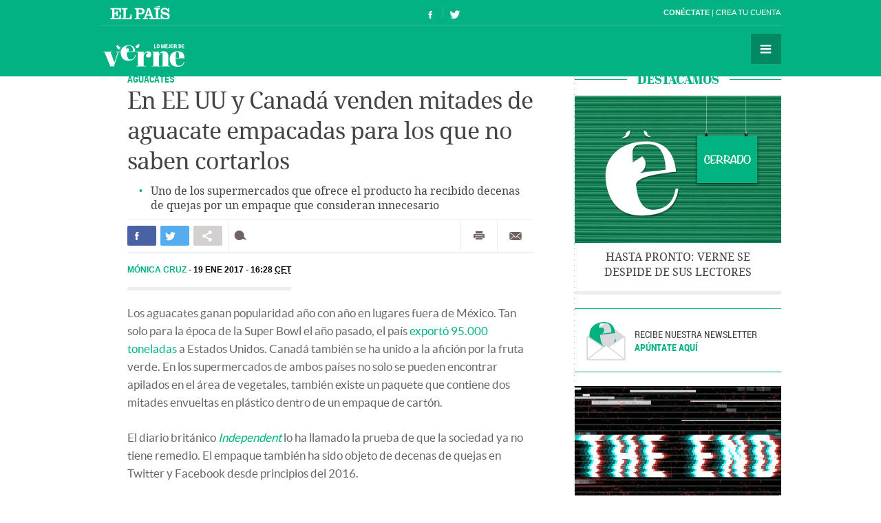

--- FILE ---
content_type: text/html; charset=UTF-8
request_url: https://verne.elpais.com/verne/2017/01/19/mexico/1484781020_242396.html
body_size: 13380
content:
<!DOCTYPE html>
<html lang="es">
<head>
<meta http-equiv="Content-Type" content="text/html; charset=utf8" />
<title> En EE UU y Canadá venden mitades de aguacate empacadas para los que no saben cortarlos | Verne México EL PA&Iacute;S</title>
<meta name="lang" content="es-mx" />
<meta name="viewport" content="width=device-width,initial-scale=1, user-scalable=no" />
<meta name="author" content="Ediciones El País" />
<meta name="description" content="Uno de los supermercados que ofrece el producto ha recibido decenas de quejas por un empaque que consideran innecesario." />
<meta name="keywords" content="ee uu, canadá, vender, mitad, aguacate, empacar, saber, cortar, supermercado, ofrecer, producto, haber, recibir, decena, queja, empaque, considerar, innecesario" />
<meta name="date" scheme="W3CDTF" content="2017-01-19T16:28:24+01:00" />
<meta name="apple-mobile-web-app-capable" content="yes" />
<meta name="apple-mobile-web-app-status-bar-style" content="transparent" />
<meta name="mobile-web-app-capable" content="yes" />
<meta name="news_keywords" content="Aguacates,Frutas,México,Estados Unidos,Productos agrarios,Norteamérica,Ingredientes recetas,Latinoamérica,Gastronomía,Agricultura"/>
<meta name="DC.title" lang="es-mx" content="En EE UU y Canadá venden mitades de aguacate empacadas para los que no saben cortarlos" />
<meta name="DC.description" lang="es-mx" content="Uno de los supermercados que ofrece el producto ha recibido decenas de quejas por un empaque que consideran innecesario." />
<meta name="DC.subject" lang="es-mx" content="ee uu, canadá, vender, mitad, aguacate, empacar, saber, cortar, supermercado, ofrecer, producto, haber, recibir, decena, queja, empaque, considerar, innecesario" />
<meta name="DC.date.issued" scheme="W3CDTF" content="2017-01-19" />
<meta name="DC.creator" content="Ediciones El País" />
<meta name="DC.publisher" content="Ediciones El País" />
<meta name="DC.date" scheme="W3CDTF" content="2017-01-19" />
<meta name="DC.language" scheme="RFC1766" content="es-mx" />
<meta property="article:modified_time" content="2017-01-19T16:28:24+01:00" />
<meta property="article:publisher" content="https://www.facebook.com/vernemexico" />
<meta property="article:published_time" content="2017-01-19" />
<meta property="article:section" content="articulo" />
<meta property="article:tag" content="Aguacates" />
<meta property="article:tag" content="Frutas" />
<meta property="article:tag" content="México" />
<meta property="article:tag" content="Estados Unidos" />
<meta property="article:tag" content="Productos agrarios" />
<meta property="article:tag" content="Norteamérica" />
<meta property="article:tag" content="Ingredientes recetas" />
<meta property="article:tag" content="Latinoamérica" />
<meta property="article:tag" content="Gastronomía" />
<meta property="article:tag" content="Agricultura" />
<meta property="og:title" content="En EE UU y Canadá venden mitades de aguacate empacadas para los que no saben cortarlos"/>
<meta property="og:description" content="Uno de los supermercados que ofrece el producto ha recibido decenas de quejas por un empaque que consideran innecesario."/>
<meta property="og:image" content="https://ep01.epimg.net/verne/imagenes/2017/01/19/mexico/1484781020_242396_1484782232_rrss_normal.jpg"/>
<meta property="og:image:width" content="720">
<meta property="og:image:height" content="377">
<meta property="og:updated_time" content="2017-01-19T16:28:24+01:00" />
<meta property="og:url" content="https://verne.elpais.com/verne/2017/01/19/mexico/1484781020_242396.html" />
<meta property="og:type" content="article"/>
<meta property="og:site_name" content="Verne"/>
<meta property="fb:pages"      content="778087035581065" />
<meta property="fb:app_id" content="94039431626"/>
<meta property="twitter:card" content="summary_large_image" />
<meta property="twitter:site" content="@vernemexico" />
<link rel="alternate" href="https://ep00.epimg.net/rss/verne/portada.xml" type="application/rss+xml" title="RSS de la portada de Verne"/>
<link rel="apple-touch-icon-precomposed" href="//ep01.epimg.net/verne/iconos/v1.x/v1.0/logos/ico_app.png" />
<link rel="shortcut icon" sizes="196x196" href="//ep01.epimg.net/verne/iconos/v1.x/v1.0/logos/ico_app.png" />
<link rel="canonical" href="https://verne.elpais.com/verne/2017/01/19/mexico/1484781020_242396.html" />
<link rel="amphtml" href="https://verne.elpais.com/verne/2017/01/19/mexico/1484781020_242396.amp.html" />
<link rel="icon" href="//ep01.epimg.net/verne/iconos/v1.x/v1.0/logos/favicon.ico" type="image/png" />
<script language="javaScript" type="text/javascript">
var c_title         = encodeURIComponent('En EE UU y Canadá venden mitades de aguacate empacadas para los que no saben cortarlos');
var c_via           = '@vernemexico';
    c_via           = c_via.split('@');
    c_via           = c_via[1];
var c_url           = 'https://verne.elpais.com/verne/2017/01/19/mexico/1484781020_242396.html/verne/2017/01/19/mexico/1484781020_242396.html';
var c_media         = 'https://ep01.epimg.net/verne/imagenes/2017/01/19/mexico/1484781020_242396_1484782232_rrss_normal.jpg';
var c_description   = 'Uno de los supermercados que ofrece el producto ha recibido decenas de quejas por un empaque que consideran innecesario.';
var c_idioma        = 'es-mx';
var url_cache       = '';
</script>
<link href="//ep01.epimg.net/verne/estilos/v1.x/v1.0/comunes.css"  rel="stylesheet" />
<link href="//ep01.epimg.net/verne/estilos/v1.x/v1.0/noticia.css"  rel="stylesheet" />
<link href="//ep01.epimg.net/verne/estilos/v1.x/v1.0/imprimir.css" media="print" rel="stylesheet" />
<!--[if lt IE 9]> <script type="text/javascript" src="//ep01.epimg.net/verne/js/v1.x/v1.0/html5.js"></script> <link rel="stylesheet" href="//ep01.epimg.net/verne/estilos/v1.x/v1.0/ie.css"/> <![endif]--> 
<script type="text/javascript" src="//ep01.epimg.net/verne/js/v1.x/v1.0/noticia.js"></script>
<script type="text/javascript" src="//ep01.epimg.net/verne/js/v1.x/v1.0/noticia_pasapasa.js"></script>
<script type="text/javascript" src="//ep01.epimg.net/verne/js/v1.x/v1.0/funciones.js"></script>
<script type="text/javascript" src="//ep01.epimg.net/js/comun/ll/lazyload.min.js"></script>
<script type="text/javascript">
//<![CDATA[
	var videoPublicityDown = false;
	var videoFuente = "0";
	var url_cache = "//ep02.epimg.net";
	var url_reproductor_epet = "/reproductores/playerVERNE.swf";
	var css_multimedia = "//ep00.epimg.net/estilos/multimedia/multimedia_verne.css";

	var UrlPublicidad = "//pubads.g.doubleclick.net/gampad/ads?sz=640x480&iu=%2F7811748%2Felpais_web%2Fplayer_video%2Fflash&ciu_szs=&impl=s&gdfp_req=1&env=vp&output=vast&correlator={random}&unviewed_position_start=1&description_url=[description_url]";
	var UrlPublicidadOveron = "//pubads.g.doubleclick.net/gampad/ads?sz=640x480&iu=%2F7811748%2Foveron_player%2Felpais_web%2Fflash&ciu_szs=&impl=s&gdfp_req=1&env=vp&output=vast&correlator={random}&unviewed_position_start=1&description_url=[description_url]";

	var publicidad_HTML5 = true;
	var postroll_HTML5 = true;
	var marcado_logtrust = true;
	var MPEP_responsive = true;
	var prebidVideoPEP = true;

	var mediateca_activo_PEP = true;
	//var simplemediaplayer_mediateca_PEP = "//playertop.elpais.com/psdmedia/media/simple/js/SimpleMediaPlayer.youtube.js"
	//var simplemediaplayer_mediateca_PEP = "//playertop.elpais.com/psdmedia/media/simple/js/SimpleMediaPlayer.youtube2.js"

	var listado_norm_tags = 'agricultura_a,america_a,agroalimentacion_a,cultura_a,alimentos_a,alimentacion_a,industria_a,aguacates_a,frutas_a,mexico_a,estados_unidos_a,productos_agrarios_a,norteamerica_a,ingredientes_recetas_a,latinoamerica_a,gastronomia_a';
	var DFP_tags = ["agricultura_a","america_a","agroalimentacion_a","cultura_a","alimentos_a","alimentacion_a","industria_a","aguacates_a","frutas_a","mexico_a","estados_unidos_a","productos_agrarios_a","norteamerica_a","ingredientes_recetas_a","latinoamerica_a","gastronomia_a"];
	var listado_id_tags = '9863,81609,9868,25067,11994,11992,39560,155030,34149,58025,30464,66463,83198,151022,82947,34841';
	var listado_id_autores = '157737';
	var listado_norm_autores = 'monica_cruz_rosas_a';

	var referrer = document.referrer;
	if (referrer.indexOf("//t.co/") > -1 || (referrer.indexOf("twitter.com") > 0 && referrer.indexOf("twitter.com") < 30) )
	{
		if (typeof(DFP_tags) != "undefined")
			DFP_tags.push("fromtwitter");
		else
			var DFP_tags = ["fromtwitter"];
	}

	var reg_ref_noticia = /http.?:\/\/[^\/]*\/[^\/]*\/\d+\/\d+\/\d+\/[^\/]*\/(.*?)\.html/i;
	var result_rrn = reg_ref_noticia.exec(document.location.href);
	if (result_rrn)
	{
		if (typeof(DFP_tags) != "undefined")
			DFP_tags.push(result_rrn[1]);
		else
			var DFP_tags = [result_rrn[1]];
	}

//]]>
</script>
<script language="Javascript" type="text/javascript" src="//ep01.epimg.net/js/comun/cx/recomendador.min.js"></script></head>
<body id="noticia" class="noticia" itemscope itemtype="https://schema.org/WebPage"><div id="pxlhddncntrl" style="display:none"><script src="//ep00.epimg.net/js/prisa/user.min.js?i=1"></script><script src="//ep00.epimg.net/verne/js/v1.x/v1.0/user.min.js?v=1"></script><script src="//ep00.epimg.net/js/comun/avisopcdidomi2.js"></script><script src="//ep00.epimg.net/js/gdt/0681c221600c/a81a11db86dc/launch-f2b3c876fe9c.min.js"></script><script src="//ep00.epimg.net/verne/js/comun/comun.min.js"></script><script src="//ep00.epimg.net/verne/js/comun/suggest.js"></script><script src="https://arcsubscriptions.elpais.com/shareSession.js"></script></div><script src="//ep00.epimg.net/js/comun/ll/lazyload.min.js"></script>
<!--== .contenedor ini ==-->
<script type="text/javascript" src="https://ak-ads-ns.prisasd.com/slot/elpais/slot.js"></script>
<div id="AdsCode" style="display:none">
<script type="text/javascript"> 
if (typeof (PBS) != "undefined") {
    var gtpdivid = 'elpais_gpt',
        gtpadunit = 'elpais_verne_tipoacceso/articulo',
        huecosPBS = {},
        listadoKW = [],
        lo_bit = "",
        ls_publi_tipo_acceso = (dispositivoMovil && dispositivoMovil == true) ? 'mob' : 'web';
    gtpadunit = gtpadunit.replace('tipoacceso', ls_publi_tipo_acceso);
    if (typeof (DFP_tags) != "undefined")
        listadoKW = DFP_tags;

    var la_kw_edicion_y_pais = ['p_', 'g_default'];
    listadoKW = listadoKW.concat(la_kw_edicion_y_pais);

    var pbs_dimensiones = EPETBrowserDims();

    if (pbs_dimensiones.ancho >= 980) {
        huecosPBS = {
            "skin": true,
            "ldb1": [
                [728, 90],
                [970, 90],
                [980, 90],
                [980, 180],
                [980, 250]
            ],
            "ldb2": [
                [728, 90],
                [980, 90]
            ],
            "mpu1": [
                [300, 250],
                [300, 600]
            ],
            "mpu2": [
                [300, 250],
                [300, 600]
            ]
        };
    } else if (pbs_dimensiones.ancho >= 728) {
        huecosPBS = {
            "skin": true,
            "ldb1": [
                [728, 90]
            ],
            "ldb2": [
                [728, 90]
            ],
            "mpu1": [
                [300, 250],
                [300, 600]
            ],
            "mpu2": [
                [300, 250],
                [300, 600]
            ]
        };
    } else {
        huecosPBS = {
            "mldb1": [
                [320, 50],
                [320, 100]
            ]
        };

        lo_bit = [{
            sel: '#cuerpo_noticia > p, #cuerpo > p',
            min: 2,
            cls: "publi_luto_vertical",
            pos: {
                'mpu1': [1, [
                    [300, 600],
                    [300, 250]
                ]],
                'mpu2': [4, [300, 250]],
                'mpu3': [6, [300, 250]]
            }
        }];
    }

    var la_opciones_publicidad = {
        asy: true,
        adunit: gtpadunit,
        divid: gtpdivid,
        key: {
            pbskey: listadoKW
        },
        ads: huecosPBS,
        ced: true,
        viT: {
            "sel": '#cuerpo_noticia > p, #cuerpo > p',
            "c": {
                "ch": 300,
                "el": 2,
                "mb": "20px",
                "f": "1D",
                "fc": "fr_pbs_VAST"
            }
        }
    };

    if (lo_bit != "") {
        la_opciones_publicidad["biT"] = lo_bit;
    }

    PBS.setAds(la_opciones_publicidad);

} else
    var PBS = {
        display: function () {}
    };
    </script>  
</div>
<div class="envoltorio_publi estirar">
<script type='text/javascript'>
  if (pbs_dimensiones.ancho >= 728) {
  document.write("<div id='elpais_gpt-INTER'> <script type='text/javascript'> PBS.display('INTER');<\/script></div><div id='elpais_gpt-SKIN'><script type='text/javascript'>PBS.display('SKIN');<\/script></div>");
  }
</script>
</div>
<div class="contenedor estirar">
<div class="envoltorio_publi estirar">
<script type='text/javascript'>
	if (gtpadunit.indexOf('_mob') == -1)
		document.write("<div id='elpais_gpt-LDB1' class='publi_luto_vertical'><script type='text/javascript'>PBS.display('LDB1');<\/script></div>");
	else
		document.write("<div id='elpais_gpt-MLDB1' class='publi_luto_vertical'><script type='text/javascript'>PBS.display('MLDB1');<\/script></div>");
</script>
</div>
<header id="cabecera" class="cabecera cabecera_fija" itemscope="" itemtype="https://schema.org/WPHeader">
<div class="interior estirar">
<div class="contenedor_barra_superior">
<div class="barra_superior estirar">
<div class="contenedor_izquierda">
<a href="//elpais.com" class="el_pais">El País</a>
</div>
<div class="contenedor_derecha">
<div class="usuario">
<div class="fuera estirar" id="boton_usuario">
<a href="https://elpais.com/subscriptions/#/sign-in?prod=VERNE&o=CABEP&backURL=https%3A%2F%2Fverne.elpais.com%2Fverne%2F2017%2F01%2F19%2Fmexico%2F1484781020_242396.html" id="botonIniciarSesion" class="boton iniciar_sesion" title="Con&eacute;ctate">Con&eacute;ctate</a>
<a href="https://elpais.com/subscriptions/#/register?prod=VERNE&o=CABEP&backURL=https%3A%2F%2Fverne.elpais.com%2Fverne%2F2017%2F01%2F19%2Fmexico%2F1484781020_242396.html" class="boton registro">Crea tu cuenta </a>
</div>
</div>
</div>
</div>
</div>
<span class="logo" itemscope itemtype="https://data-vocabulary.org/Breadcrumb"><a itemprop="url title" href="//verne.elpais.com">Verne</a></span>
<ul class="siguenos_en estirar">
<li class="facebook"><a href="https://www.facebook.com/vernemexico">Síguenos en Facebook</a></li>
<li class="twitter"><a href="https://twitter.com/vernemexico">Síguenos en Twitter</a></li>
</ul>
<div class="contenedor_menu">
<div class="menu" id="menu">
<button id="desplegar_menu" class="boton desplegar_menu">Secciones</button>
<div class="navegacion estirar" itemscope="" itemtype="https://schema.org/SiteNavigationElement">
<ul class="ediciones">
<li class=""> <a href="/s/set_verne_espana.html">Edición España</a></li>
<li class=""> <a href="/s/set_verne_mexico.html">Edición México</a></li>
</ul>
<div class="contenedor_listado_temas estirar">
<p><span>Explora nuestras historias</span> por temas</p>
<ul class="listado_temas estirar">
<li itemprop="name"><a href="//verne.elpais.com/agr/lo_mejor_de_verne/a/" itemprop="url">Lo mejor de Verne</a></li>
<li itemprop="name"><a href="//verne.elpais.com/agr/mil_voces/a/" itemprop="url">Mil Voces</a></li>
<li itemprop="name"><a href="//verne.elpais.com/agr/en_primera_persona/a/" itemprop="url">En 1º persona</a></li>
<li itemprop="name"><a href="//verne.elpais.com/tag/bulos_internet/a/" itemprop="url">Bulos</a></li>
<li itemprop="name"><a href="//verne.elpais.com/agr/tu_cerebro_y_tu/a/" itemprop="url">Tu cerebro y tú</a></li>
<li itemprop="name"><a href="//verne.elpais.com/agr/la_historia_detras_de/a/" itemprop="url">La historia detrás de...</a></li>
<li itemprop="name"><a href="//verne.elpais.com/tag/viral_internet/a/" itemprop="url">Virales</a></li>
<li itemprop="name"><a href="//verne.elpais.com/agr/en_linea/a/" itemprop="url">En línea</a></li>
<li itemprop="name"><a href="//verne.elpais.com/tag/humor/a/" itemprop="url">Humor</a></li>
<li itemprop="name"><a href="//verne.elpais.com/tag/video/a/" itemprop="url">Vídeos</a></li>
<li itemprop="name"><a href="//verne.elpais.com/agr/filosofia_inutil/a/" itemprop="url">Filosofía inútil</a></li>
<li itemprop="name"><a href="//verne.elpais.com/agr/la_carta_de_verne/a/" itemprop="url">La carta de Verne</a></li>
</ul>
</div>
<div id="capaBuscarTemas" class="capa_buscar_temas">
<div class="eleccion_temas estirar">
<form>
<input id="busqueda" type="search" class="temas" placeholder="Buscar cosas">
<div class="desplegable_temas" style="visibility: hidden; z-index: 10500; position: absolute;">
<ul>
<li class="reposo autor">Al<strong>asd</strong>air Fotheringham</li>
<li class="reposo">Al<strong>asd</strong>air Fraser</li>
<li class="reposo">Cecilia G<strong>asd</strong>ia</li>
<li class="reposo">Guardia Revolucionaria</li>
<li class="reposo">Jaume M<strong>asd</strong>eu</li>
<li class="reposo autor">Jordi Plan<strong>asd</strong>emunt</li>
<li class="encima">Jordi Plan<strong>asd</strong>emunt</li>
<li class="reposo">José Banús M<strong>asd</strong>eu</li>
<li class="reposo">Lawrence K<strong>asd</strong>an</li>
<li class="reposo">N<strong>ASD</strong>AQ</li>
<li class="reposo">R<strong>ASD</strong></li>
</ul>
</div>
<p class="ejemplo">Ejemplo: <em>Podemos, Twitter</em></p>
</form>
<script>new EPETSuggestTag(document.getElementById('busqueda'));</script>
</div>
</div>
<!--== .capa_buscar_temas ==-->
<div class="usuario">
<div class="fuera estirar" id="boton_usuario">
<a href="https://elpais.com/subscriptions/#/sign-in?prod=VERNE&o=CABEP&backURL=https%3A%2F%2Fverne.elpais.com%2Fverne%2F2017%2F01%2F19%2Fmexico%2F1484781020_242396.html" id="botonIniciarSesion" class="boton iniciar_sesion" title="Con&eacute;ctate">Con&eacute;ctate</a>
<a href="https://elpais.com/subscriptions/#/register?prod=VERNE&o=CABEP&backURL=https%3A%2F%2Fverne.elpais.com%2Fverne%2F2017%2F01%2F19%2Fmexico%2F1484781020_242396.html" class="boton registro">Crea tu cuenta </a>
</div>
</div>
<div class="barra_enlaces"><a href="//verne.elpais.com/estaticos/quienes-somos/">Quiénes somos</a> 
<a href="https://plus.elpais.com/newsletters/lnp/1/318/?prm=home_landingnwl_verne">Newsletter</a>
</div>
</div>
<!--== .navegacion ==-->
</div>
</div>
</div>
</header>
<div class="contenido estirar">
<main class="principal" id="principal">
<article class="articulo_completo" itemscope itemtype="https://schema.org/Article">
<div class="envoltorio estirar">
<div class="contenido">
<header class="encabezado">
<div class="antetitulo"><span class="enlace"><a class="enlace" href="//verne.elpais.com/tag/aguacates/a" title="Aguacates">Aguacates</a></span></div>
<h1 id="titulo_noticia" itemprop="name headline" class="titulo">En EE UU y Canadá venden mitades de aguacate empacadas para los que no saben cortarlos</h1>
<div id="subtitulo_noticia">
<h2  itemprop="alternativeHeadline"  class="subtitulo">Uno de los supermercados que ofrece el producto ha recibido decenas de quejas por un empaque que consideran innecesario</h2>
</div>
</header>
<div class="barra_compartir estirar">
<ul class="redes estirar" id="compartir_social_superior">
<li class="facebook"><button id="superior_fb" class="boton estirar"><span class="ico">Compartir en Facebook</span> <span class="contador" id="fbnumsuperior_"></span></button></li>
<li class="twitter"><button id="superior_twit" class="boton estirar"><span class="ico">Compartir en Twiter</span> <span class="contador" id="tnumsuperior_"></span></button></li>
<li class="mas"><button class="boton boton_capa_mas" id="boton_capa_mas_superior">Compartir en otras redes</button>
<div class="capa capa_mas estirar" id="capa_mas_superior"> <button class="boton cerrar" id="cerrar_capa_mas_superior">Cerrar</button>
<ul class="estirar">
<li class="googleplus"><button id="superior_gp" class="boton estirar"><span class="ico">Google Plus</span></button></li>
<li class="linkedin"><button id="superior_linkedin" class="boton estirar"><span class="ico">LinkedIn</span></button></li>
<li class="pinterest"><button id="superior_pinit" class="boton estirar"><span class="ico">Pinterest</span></button></li>
</ul>
</div>
</li>
<li class="comentarios " id="li_comentarios_noticia_superior_1484783142-67bc8474f7e80f4fb1b3161d8d2ad2a4"><a href="#bloque_comentarios" class="boton estirar" title="Ver comentarios"  id="enlace_num_comentarios_header_superior_1484783142-67bc8474f7e80f4fb1b3161d8d2ad2a4"><span class="ico">Comentar</span> <span class="contador" id="num_comentarios_header_superior_1484783142-67bc8474f7e80f4fb1b3161d8d2ad2a4"></span> </a></li>
</ul>
<ul class="varios estirar">
<li class="imprimir"><a id='superior_bomn_imprimir' href="javascript:print();" class="boton">Imprimir</a></li>
<li class="enviar_correo"><button  id="superior_enviar" class="boton boton_enviar_correo">Enviar por correo</button>
<div id="superior_capaEnviarCorreo" class="capa capa_enviar_correo" style="display: none;"></div> 
<script>
    new EPETTwitter ( document.getElementById('superior_twit'), document.getElementById('tnumsuperior_'), params );
    new EPETFacebook ( document.getElementById('superior_fb'), document.getElementById('fbnumsuperior_'), params );
    new EPETGooglePlus ( document.getElementById('superior_gp'), params );
    new EPETLinkedin ( document.getElementById('superior_linkedin'), params );
    new EPETPinterest ( document.getElementById('superior_pinit'), params );
</script>
</li>
</ul>
</div>
<div class="barra_meta">
<meta content="2017-01-19T16:28:24+01:00" itemprop="datePublished">
<a href="/autor/monica_cruz_rosas/a/" class="autor" itemprop="author" title="Ver todas las noticias de Mónica Cruz">	Mónica Cruz
</a>
<time datetime="2017-01-19T16:28:24+01:00" itemprop="dateModified" class="actualizado">  <a href="/tag/fecha/20170119" title="Ver todas las noticias de esta
fecha">19 ENE 2017 - 16:28 <abbr title="Central European Time">CET</abbr></a></time>
</div>
<!--== .meta ==-->
<div class="cuerpo" itemprop="articleBody" id="cuerpo_noticia">
<p dir="ltr">Los aguacates ganan popularidad año con año en lugares fuera de México. Tan solo para la época de la Super Bowl el año pasado, el país <a href="http://www.gob.mx/se/articulos/mexico-es-el-principal-productor-y-exportador-de-aguacate-en-el-mundo">exportó 95.000 toneladas</a> a Estados Unidos. Canadá también se ha unido a la afición por la fruta verde. En los supermercados de ambos países no solo se pueden encontrar apilados en el área de vegetales, también existe un paquete que contiene dos mitades envueltas en plástico dentro de un empaque de cartón.</p>
<p dir="ltr">El diario británico <a href="https://www.indy100.com/article/pre-packaged-avocado-halves-prove-that-society-is-too-far-gone-7531646"><em>Independent</em></a> lo ha llamado la prueba de que la sociedad ya no tiene remedio. El empaque también ha sido objeto de decenas de quejas en Twitter y Facebook desde principios del 2016.</p>
<div id="sumario_1|html" class="centro">
<a name="sumario_1"></a>

<blockquote class="twitter-tweet" data-lang="es">
<p dir="ltr" lang="en">Lazy? Party of 1? Your <a href="https://twitter.com/hashtag/avocado?src=hash">#avocado</a> is ready<br />🥑<br />🥑<br />🥑<br />🥑<a href="https://twitter.com/hashtag/food?src=hash">#food</a> <a href="https://twitter.com/hashtag/foodie?src=hash">#foodie</a> <a href="https://twitter.com/hashtag/foodstagram?src=hash">#foodstagram</a> <a href="https://twitter.com/hashtag/foodporn?src=hash">#foodporn</a> <a href="https://twitter.com/hashtag/foodspotting?src=hash">#foodspotting</a> <a href="https://twitter.com/hashtag/instafood?src=hash">#instafood</a> <a href="https://twitter.com/hashtag/iif?src=hash">#iif</a>… <a href="https://t.co/voji0x86KM">pic.twitter.com/voji0x86KM</a></p>
— Eric Huang (@junkfoodguy) <a href="https://twitter.com/junkfoodguy/status/821048226178625540">16 de enero de 2017</a></blockquote>
<script async="" src="//platform.twitter.com/widgets.js" charset="utf-8" type="text/javascript"></script>
<p class="pie_video">¿Eres perezoso? ¿Comerás solo? Tu aguacate está listo.</p>
<blockquote class="twitter-tweet" data-lang="es">
<p dir="ltr" lang="en">Are people too lazy now to slice an avocado? <a href="https://twitter.com/hashtag/avocado?src=hash">#avocado</a> <a href="https://twitter.com/hashtag/guacamole?src=hash">#guacamole</a> <a href="https://twitter.com/calavo">@calavo</a> <a href="https://twitter.com/hashtag/Calavo?src=hash">#Calavo</a> <a href="https://twitter.com/hashtag/MemorialDayWeekend?src=hash">#MemorialDayWeekend</a> <a href="https://twitter.com/hashtag/TooHotToCook?src=hash">#TooHotToCook</a> <a href="https://t.co/Yh967Lxqac">pic.twitter.com/Yh967Lxqac</a></p>
— Phil Budnick (@brklynreader) <a href="https://twitter.com/brklynreader/status/736687528821071873">28 de mayo de 2016</a></blockquote>
<script async="" src="//platform.twitter.com/widgets.js" charset="utf-8" type="text/javascript"></script>
<p class="pie_video">¿La gente se ha vuelto tan perezosa que no puede ni cortar un aguacate?</p>
<blockquote class="twitter-tweet" data-lang="es">
<p dir="ltr" lang="en">Stunning idiocy of this <a href="https://twitter.com/hashtag/avocado?src=hash">#avocado</a> product by <a href="https://twitter.com/calavo">@calavo</a> was distressing to see @ grocery store 2day: <a href="https://twitter.com/hashtag/waste?src=hash">#waste</a> <a href="https://twitter.com/hashtag/FUBAR?src=hash">#FUBAR</a> <a href="http://t.co/hCc3zYPk6x">pic.twitter.com/hCc3zYPk6x</a></p>
— Lindsay Curren (@lindsaycurren) <a href="https://twitter.com/lindsaycurren/status/579376429206532096">21 de marzo de 2015</a></blockquote>
<script async="" src="//platform.twitter.com/widgets.js" charset="utf-8" type="text/javascript"></script>
<p class="pie_video">Una gran idiotez este producto de cavalo. Fue decepcionante verlo en la tienda hoy.</p>

</div>
<p dir="ltr">Uno de las quejas más compartidas fue la de la bloguera canadiense Christine Kizik en su muro de Facebook, publicado en marzo de 2016 y con más de 800 compartidos. “Estoy sorprendida y decepcionada. Los aguacates ya vienen con una envoltura natural perfecta y compostable. Esto es un desperdicio. Tengo curiosidad por saber el razonamiento detrás de esta manera de almacenar el producto en Sobeys (una cadena de supermercados canadiense)”.</p>
<div id="sumario_2|html" class="centro">
<a name="sumario_2"></a>
<p><iframe width="500" height="657" style="border: none; overflow: hidden;" src="https://www.facebook.com/plugins/post.php?href=https%3A%2F%2Fwww.facebook.com%2Fphoto.php%3Ffbid%3D10156645990655574%26set%3Do.126668470941%26type%3D3&amp;width=500" scrolling="no" frameborder="0" allowtransparency="true"></iframe></p>
</div>
<p dir="ltr">La cadena Sobeys respondió a la queja en la sección de comentarios de la publicación:</p>
<blockquote>
<p dir="ltr"><em>“Este producto fue desarrollado para la gente que comienza a consumir aguacates y por ser un poco más conveniente. Elimina la tarea de tener que adivinar si un aguacate está maduro y los retos que conlleva pelarlo, cortarlo y quitarle el hueso. El empaque sirve para que el aguacate se mantenga fresco antes de su consumo. Espero que esto responda tus preguntas”.</em></p>
</blockquote>
<p dir="ltr">La cadena de tiendas no hizo comentarios respecto a la basura que produce el empaque del producto. Cavalo, la marca que lo produce, no respondió a nuestras solicitudes de entrevista. Esta no es la única que comercializa mitades de aguacate. La empresa estadounidense Yucatán vende una <a href="http://www.avocado.com/food-service/avocado-halves/">bolsa con mitades de aguacates</a> congelados. La cadena de tiendas Tesco en Reino Unido tiene un <a href="http://www.tesco.com/groceries/product/details/?id=289890009">producto similar.</a></p>
<p dir="ltr">En marzo de 2016, hubo controversia <a href="//verne.elpais.com/verne/2016/03/05/articulo/1457202549_166934.html">por la venta de naranjas peladas en los supermercados <em>Whole Foods</em> en Estados Unidos</a>. La británica Nathalie Gordon tuiteó una fotografía de la repisa con los empaques que obtuvo cientos de miles de retuits. La empresa decidió retirarlas de sus tiendas tras las quejas.</p>
<p>YouTube podría brindar apoyo a los consumidores novatos de aguacate. Este video de la marca Aguacates de México explica cómo distinguir uno verde de uno maduro. El segundo del chef Alfredo Oropeza muestra como cortarlos y pelarlos.</p>
<a name="sumario_3"></a>
<div id="sumario_3|video" class="centro">
<div id="videonoticia" class="media">
<figure class="foto centro" itemprop="image" itemscope itemtype="https://schema.org/ImageObject">
<meta itemprop="url" content="https://ep01.epimg.net/iconos/v1.x/v1.0/promos/promo_og_elpais.png">
<meta itemprop="width" content="200">
<meta itemprop="height" content="200">
<script language="Javascript" type="text/javascript">
//<![CDATA[
    // Hash con los datos para el reproductor de video
    var datosVideo_1523870568 = {};

    var anchoReproductor_1523870568 = 0;
    var altoReproductor_1523870568  = 0;



    var urlPrimerFotograma_1523870568  = url_cache + '';
    var urlFotogramaFijo_1523870568    = url_cache + '';

    datosVideo_1523870568.tipo          = 'externo';
    datosVideo_1523870568.id_multimedia = '';

    datosVideo_1523870568.anchoPlayer   = anchoReproductor_1523870568;
    datosVideo_1523870568.altoPlayer    = altoReproductor_1523870568;
    datosVideo_1523870568.caratula      = urlFotogramaFijo_1523870568;
    datosVideo_1523870568.publiActiva   = true;
    datosVideo_1523870568.keywordsVideo = 'verne,mexico';
    datosVideo_1523870568.urls = Array();
          datosVideo_1523870568.urls.push('https://www.youtube.com/watch?v=XE4cd3PJOoc');
                
    datosVideo_1523870568.urlNoticia  = '/verne/2017/01/19/mexico/1484781020_242396.html';
    datosVideo_1523870568.tituloVideo           = '';
    datosVideo_1523870568.tagsIds               = '155030,34149,58025,30464,66463,83198,151022,82947,34841,9863,81609,9868,25067,11994,11992,39560';
    datosVideo_1523870568.tagsNombreNormalizado = 'aguacates_a,frutas_a,mexico_a,estados_unidos_a,productos_agrarios_a,norteamerica_a,ingredientes_recetas_a,latinoamerica_a,gastronomia_a,agricultura_a,america_a,agroalimentacion_a,cultura_a,alimentos_a,alimentacion_a,industria_a';

    datosVideo_1523870568.tituloPlayer  = '';
    datosVideo_1523870568.duracionVideo = '';

    // Llamada para pintar el reproductor de video
    reproductorMultimedia(datosVideo_1523870568);

//]]>
</script>
</figure>
<div class="sumario-texto">
</div>
</div>
</div>
<a name="sumario_4"></a>
<div id="sumario_4|video" class="centro">
<div id="videonoticia" class="media">
<figure class="foto centro" itemprop="image" itemscope itemtype="https://schema.org/ImageObject">
<meta itemprop="url" content="https://ep01.epimg.net/iconos/v1.x/v1.0/promos/promo_og_elpais.png">
<meta itemprop="width" content="200">
<meta itemprop="height" content="200">
<script language="Javascript" type="text/javascript">
//<![CDATA[
    // Hash con los datos para el reproductor de video
    var datosVideo_1523870568 = {};

    var anchoReproductor_1523870568 = 0;
    var altoReproductor_1523870568  = 0;



    var urlPrimerFotograma_1523870568  = url_cache + '';
    var urlFotogramaFijo_1523870568    = url_cache + '';

    datosVideo_1523870568.tipo          = 'externo';
    datosVideo_1523870568.id_multimedia = '';

    datosVideo_1523870568.anchoPlayer   = anchoReproductor_1523870568;
    datosVideo_1523870568.altoPlayer    = altoReproductor_1523870568;
    datosVideo_1523870568.caratula      = urlFotogramaFijo_1523870568;
    datosVideo_1523870568.publiActiva   = true;
    datosVideo_1523870568.keywordsVideo = 'verne,mexico';
    datosVideo_1523870568.urls = Array();
          datosVideo_1523870568.urls.push('https://www.youtube.com/watch?v=0rMDe6TDtyI');
                
    datosVideo_1523870568.urlNoticia  = '/verne/2017/01/19/mexico/1484781020_242396.html';
    datosVideo_1523870568.tituloVideo           = '';
    datosVideo_1523870568.tagsIds               = '155030,34149,58025,30464,66463,83198,151022,82947,34841,9863,81609,9868,25067,11994,11992,39560';
    datosVideo_1523870568.tagsNombreNormalizado = 'aguacates_a,frutas_a,mexico_a,estados_unidos_a,productos_agrarios_a,norteamerica_a,ingredientes_recetas_a,latinoamerica_a,gastronomia_a,agricultura_a,america_a,agroalimentacion_a,cultura_a,alimentos_a,alimentacion_a,industria_a';

    datosVideo_1523870568.tituloPlayer  = '';
    datosVideo_1523870568.duracionVideo = '';

    // Llamada para pintar el reproductor de video
    reproductorMultimedia(datosVideo_1523870568);

//]]>
</script>
</figure>
<div class="sumario-texto">
</div>
</div>
</div>
<p class="nota_pie">Sigue a Verne México en <a title="Cmd+Haga clic o puntee para seguir el vínculo" href="https://www.facebook.com/vernemexico" target="_blank">Facebook</a>, <a title="Cmd+Haga clic o puntee para seguir el vínculo" href="https://twitter.com/vernemexico" target="_blank">Twitter</a> e <a title="Cmd+Haga clic o puntee para seguir el vínculo" href="https://www.instagram.com/verne.elpais/" target="_blank">Instagram</a> y no te pierdas tu ración diaria de maravillas de Internet.</p>
</div>
<div class="barra_compartir estirar">
<ul class="redes estirar" id="compartir_social_inferior">
<li class="facebook"><button id="inferior_fb" class="boton estirar"><span class="ico">Compartir en Facebook</span> <span class="contador" id="fbnuminferior_"></span></button></li>
<li class="twitter"><button id="inferior_twit" class="boton estirar"><span class="ico">Compartir en Twiter</span> <span class="contador" id="tnuminferior_"></span></button></li>
<li class="mas"><button class="boton boton_capa_mas" id="boton_capa_mas_inferior">Compartir en otras redes</button>
<div class="capa capa_mas estirar" id="capa_mas_inferior"> <button class="boton cerrar" id="cerrar_capa_mas_inferior">Cerrar</button>
<ul class="estirar">
<li class="googleplus"><button id="inferior_gp" class="boton estirar"><span class="ico">Google Plus</span></button></li>
<li class="linkedin"><button id="inferior_linkedin" class="boton estirar"><span class="ico">LinkedIn</span></button></li>
<li class="pinterest"><button id="inferior_pinit" class="boton estirar"><span class="ico">Pinterest</span></button></li>
</ul>
</div>
</li>
<li class="comentarios " id="li_comentarios_noticia_inferior_1484783142-67bc8474f7e80f4fb1b3161d8d2ad2a4"><a href="#bloque_comentarios" class="boton estirar" title="Ver comentarios"  id="enlace_num_comentarios_header_inferior_1484783142-67bc8474f7e80f4fb1b3161d8d2ad2a4"><span class="ico">Comentar</span> <span class="contador" id="num_comentarios_header_inferior_1484783142-67bc8474f7e80f4fb1b3161d8d2ad2a4"></span> </a></li>
</ul>
<ul class="varios estirar">
<li class="imprimir"><a id='inferior_bomn_imprimir' href="javascript:print();" class="boton">Imprimir</a></li>
<li class="enviar_correo"><button  id="inferior_enviar" class="boton boton_enviar_correo">Enviar por correo</button>
<div id="inferior_capaEnviarCorreo" class="capa capa_enviar_correo" style="display: none;"></div> 
<script>
    new EPETTwitter ( document.getElementById('inferior_twit'), document.getElementById('tnuminferior_'), params );
    new EPETFacebook ( document.getElementById('inferior_fb'), document.getElementById('fbnuminferior_'), params );
    new EPETGooglePlus ( document.getElementById('inferior_gp'), params );
    new EPETLinkedin ( document.getElementById('inferior_linkedin'), params );
    new EPETPinterest ( document.getElementById('inferior_pinit'), params );
</script>
</li>
</ul>
</div>
</div>
<!--== .patrocinio ==-->
<div class="enlaces_abajo estirar">
<section class="enlaces">
<p class="sigue_leyendo">Sigue leyendo</p>
<ul class="listado_enlaces">
<li class="confoto">
<figure itemprop="image" itemscope="" itemtype="https://schema.org/Photograph" class="foto">
<meta itemprop="url" content="https://ep01.epimg.net/verne/imagenes/2017/01/19/mexico/1484781020_242396_1484782578_noticiarelacionadaprincipal_normal.jpg">
<a href="//verne.elpais.com/verne/2016/07/15/mexico/1468556987_959388.html" title="">
<img width="486" height="347" onload="lzld(this)" src="//ep00.epimg.net/t.gif" data-src="//ep01.epimg.net/verne/imagenes/2017/01/19/mexico/1484781020_242396_1484782578_noticiarelacionadaprincipal_normal.jpg" alt="" title="">
</a>
</figure>
<a href="//verne.elpais.com/verne/2016/07/15/mexico/1468556987_959388.html"  >Cómo prolongar la corta vida de tus aguacates (ahora que están tan caros) </a>			</li>
<li class="confoto">
<figure itemprop="image" itemscope="" itemtype="https://schema.org/Photograph" class="foto">
<meta itemprop="url" content="https://ep01.epimg.net/verne/imagenes/2017/01/19/mexico/1484781020_242396_1484782665_noticiarelacionadaprincipal_normal.jpg">
<a href="//verne.elpais.com/verne/2016/04/28/mexico/1461809595_964213.html" title="">
<img width="486" height="347" onload="lzld(this)" src="//ep00.epimg.net/t.gif" data-src="//ep01.epimg.net/verne/imagenes/2017/01/19/mexico/1484781020_242396_1484782665_noticiarelacionadaprincipal_normal.jpg" alt="" title="">
</a>
</figure>
<a href="//verne.elpais.com/verne/2016/04/28/mexico/1461809595_964213.html"  >¿La semilla del aguacate es comestible? </a>			</li>
</ul>
</section>
</div>
<div class="barra_etiquetas estirar">
<p class="archivado_en">Archivado en:</p>
<div class="contenedor_listado_etiquetas desplegado" id="contenedorLista4487">
<ul class="listado_etiquetas estirar">
<li><a href="/tag/aguacates/a/" title="Ver m&aacute;s noticias de [Aguacates]">Aguacates</a></li>
<li><a href="/tag/frutas/a/" title="Ver m&aacute;s noticias de [Frutas]">Frutas</a></li>
<li><a href="/tag/mexico/a/" title="Ver m&aacute;s noticias de [México]">México</a></li>
<li><a href="/tag/estados_unidos/a/" title="Ver m&aacute;s noticias de [Estados Unidos]">Estados Unidos</a></li>
<li><a href="/tag/productos_agrarios/a/" title="Ver m&aacute;s noticias de [Productos agrarios]">Productos agrarios</a></li>
<li><a href="/tag/norteamerica/a/" title="Ver m&aacute;s noticias de [Norteamérica]">Norteamérica</a></li>
<li><a href="/tag/ingredientes_recetas/a/" title="Ver m&aacute;s noticias de [Ingredientes recetas]">Ingredientes recetas</a></li>
<li><a href="/tag/latinoamerica/a/" title="Ver m&aacute;s noticias de [Latinoamérica]">Latinoamérica</a></li>
<li><a href="/tag/gastronomia/a/" title="Ver m&aacute;s noticias de [Gastronomía]">Gastronomía</a></li>
<li><a href="/tag/agricultura/a/" title="Ver m&aacute;s noticias de [Agricultura]">Agricultura</a></li>
<li><a href="/tag/america/a/" title="Ver m&aacute;s noticias de [América]">América</a></li>
<li><a href="/tag/agroalimentacion/a/" title="Ver m&aacute;s noticias de [Agroalimentación]">Agroalimentación</a></li>
<li><a href="/tag/cultura/a/" title="Ver m&aacute;s noticias de [Cultura]">Cultura</a></li>
<li><a href="/tag/alimentos/a/" title="Ver m&aacute;s noticias de [Alimentos]">Alimentos</a></li>
<li><a href="/tag/alimentacion/a/" title="Ver m&aacute;s noticias de [Alimentación]">Alimentación</a></li>
<li><a href="/tag/industria/a/" title="Ver m&aacute;s noticias de [Industria]">Industria</a></li>
</ul>
</div> 
</div> 
<script>
if (typeof EPETshowHideTags == 'function') {

    EPETshowHideTags('contenedorLista4487');

}
</script>
</article>
</main>
<aside class="secundaria" itemscope itemtype="https://schema.org/WPSideBar">
<section id="destacadas" class="bloque bloque_destacadas estirar" data-vr-zone="Noticias destacadas">
<h3 itemprop="name" class="encabezado"><span class="sin_enlace">DESTACAMOS</span></h3>
<div class="envoltorio estirar">
<article id="verne-articulo-1614682425_888407" class="articulo " itemtype="https://schema.org/Article" itemscope="itemscope" data-vr-contentbox="">
<div class="interior estirar">
<figure class="foto" itemtype="https://schema.org/ImageObject" itemscope="" itemprop="image">
<meta content="https://ep01.epimg.net/verne/imagenes/2021/03/02/articulo/1614682425_888407_1614876067_miniatura_normal.gif" itemprop="url">
<a href="/verne/2021/03/02/articulo/1614682425_888407.html"><img width="300" height="214" alt="" onload="lzld(this)" src="//ep00.epimg.net/t.gif" data-src="//ep01.epimg.net/verne/imagenes/2021/03/02/articulo/1614682425_888407_1614876067_miniatura_normal.gif"></a>
</figure>
<div class="antetitulo">
<a href="//verne.elpais.com/agr/la_historia_detras_de/a" class="enlace">VERNE</a>
</div>
<h2 itemprop="name headline" class="titulo"><a itemprop="url" href="/verne/2021/03/02/articulo/1614682425_888407.html">Hasta pronto: Verne se despide de sus lectores</a></h2>
</div>  
</article>
<div class="bloque_newsletter">
<div class="interior">
<img width="58" height="56" alt="Icono newsletter Verne" onload="lzld(this)" src="//ep00.epimg.net/t.gif" data-src="//ep01.epimg.net/verne/iconos/v1.x/v1.0/varios/ico-news-verne.svg">
<div class="texto">
<p>Recibe nuestra newsletter</p>
<p class="llamada_accion"><a href="https://plus.elpais.com/newsletters/lnp/1/318/?prm=not_landingnwl_verne"><strong>Apúntate aquí</strong></a></p>
</div>
</div>
</div>
<div class="envoltorio_publi estirar">
<div id='elpais_gpt-MPU1' class='publi_luto_horizontal'>
<script type='text/javascript'>
            if (gtpadunit.indexOf('_mob') == -1) {
			    PBS.display('MPU1');
            }
		</script>
</div>
</div>
<article id="verne-articulo-1614687109_114497" class="articulo " itemtype="https://schema.org/Article" itemscope="itemscope" data-vr-contentbox="">
<div class="interior estirar">
<figure class="foto" itemtype="https://schema.org/ImageObject" itemscope="" itemprop="image">
<meta content="https://ep01.epimg.net/verne/imagenes/2021/03/02/articulo/1614687109_114497_1614759391_miniatura_normal.jpg" itemprop="url">
<a href="/verne/2021/03/02/articulo/1614687109_114497.html"><img width="300" height="214" alt="" onload="lzld(this)" src="//ep00.epimg.net/t.gif" data-src="//ep01.epimg.net/verne/imagenes/2021/03/02/articulo/1614687109_114497_1614759391_miniatura_normal.jpg"></a>
</figure>
<div class="antetitulo">
<a href="//verne.elpais.com/agr/la_historia_detras_de/a" class="enlace">VERNE</a>
</div>
<h2 itemprop="name headline" class="titulo"><a itemprop="url" href="/verne/2021/03/02/articulo/1614687109_114497.html">Verne, nuestro gran medio digital</a></h2>
</div>  
</article>
<article id="verne-articulo-1614609518_909079" class="articulo " itemtype="https://schema.org/Article" itemscope="itemscope" data-vr-contentbox="">
<div class="interior estirar">
<figure class="foto" itemtype="https://schema.org/ImageObject" itemscope="" itemprop="image">
<meta content="https://ep01.epimg.net/verne/imagenes/2021/03/01/articulo/1614609518_909079_1614671545_miniatura_normal.jpg" itemprop="url">
<a href="/verne/2021/03/01/articulo/1614609518_909079.html"><img width="300" height="214" alt="" onload="lzld(this)" src="//ep00.epimg.net/t.gif" data-src="//ep01.epimg.net/verne/imagenes/2021/03/01/articulo/1614609518_909079_1614671545_miniatura_normal.jpg"></a>
</figure>
<div class="antetitulo">
<a href="//verne.elpais.com/tag/meme_internet/a" class="enlace">Memes</a>
</div>
<h2 itemprop="name headline" class="titulo"><a itemprop="url" href="/verne/2021/03/01/articulo/1614609518_909079.html">No digas adiós, di "maravillosa jugada": nos despedimos con nuestros memes favoritos</a></h2>
</div>  
</article>
<article id="verne-articulo-1613146356_847244" class="articulo " itemtype="https://schema.org/Article" itemscope="itemscope" data-vr-contentbox="">
<div class="interior estirar">
<figure class="foto" itemtype="https://schema.org/ImageObject" itemscope="" itemprop="image">
<meta content="https://ep01.epimg.net/verne/imagenes/2021/02/12/articulo/1613146356_847244_1613642246_miniatura_normal.jpg" itemprop="url">
<a href="/verne/2021/02/12/articulo/1613146356_847244.html"><img width="300" height="214" alt="" onload="lzld(this)" src="//ep00.epimg.net/t.gif" data-src="//ep01.epimg.net/verne/imagenes/2021/02/12/articulo/1613146356_847244_1613642246_miniatura_normal.jpg"></a>
</figure>
<div class="antetitulo antetitulo_bajoregistro">
<span></span>
</div>
<h2 itemprop="name headline" class="titulo"><a itemprop="url" href="/verne/2021/02/12/articulo/1613146356_847244.html">Los chistes han muerto, larga vida al meme</a></h2>
</div>  
</article>
</div> 
</section> 
<div class="envoltorio_publi estirar">
</div>
</aside>
<!--== .secundaria fin ==-->
</div> <!--== .contenido fin ==-->
<section class="caja caja_lo_mas_visto estirar">
<h3 class="encabezado"><a class="enlace" href="https://verne.elpais.com">Lo más visto en Verne</a></h3>
<div class="interior estirar">
<ol class="lista estirar">
<li class="estirar"><a href="https://verne.elpais.com/verne/2018/01/05/articulo/1515179819_680150.html" title="Ver Noticia">El poema de Unamuno que circula por WhatsApp para recibir a los Reyes Magos</a></li>
<li class="estirar"><a href="https://verne.elpais.com/verne/2020/10/29/articulo/1603984413_194083.html" title="Ver Noticia">13 relatos cortos de terror para disfrutar de un Halloween de sofá, mantita y sustos</a></li>
<li class="estirar"><a href="https://verne.elpais.com/verne/2018/08/07/articulo/1533648886_908694.html" title="Ver Noticia">“Groenlandia ya no parece tan grande como África”: Google Maps muestra la Tierra como un globo</a></li>
<li class="estirar"><a href="https://verne.elpais.com/verne/2019/12/12/articulo/1576167463_021124.html" title="Ver Noticia">Baltasar es negro desde hace siete siglos: así han cambiado los Reyes Magos en el arte</a></li>
<li class="estirar"><a href="https://verne.elpais.com/verne/2015/08/04/articulo/1438683590_611299.html" title="Ver Noticia">Los 49 peores chistes de la historia</a></li>
<li class="estirar"><a href="https://verne.elpais.com/verne/2015/01/21/articulo/1421860773_040293.html" title="Ver Noticia">Estas son las 36 preguntas que conseguirán que te enamores</a></li>
<li class="estirar"><a href="https://verne.elpais.com/verne/2020/03/02/articulo/1583139285_722630.html" title="Ver Noticia">Descubre cuántas personas nacieron el mismo día que tú</a></li>
<li class="estirar"><a href="https://verne.elpais.com/verne/2020/12/28/articulo/1609165494_029239.html" title="Ver Noticia">Cómo han cambiado las cartas a los Reyes Magos en los últimos 120 años</a></li>
<li class="estirar"><a href="https://verne.elpais.com/verne/2015/04/22/articulo/1429704573_761260.html" title="Ver Noticia">7 juegos clásicos de lógica para ponerte a prueba</a></li>
<li class="estirar"><a href="https://verne.elpais.com/verne/2016/08/09/articulo/1470757698_679060.html" title="Ver Noticia">Lo que tu pasaporte dice de ti</a></li>
</ol>
</div>
</section>
<div class="envoltorio_publi estirar">
<div id='elpais_gpt-LDB2' class='publi_luto_vertical'>
<script type='text/javascript'>
                        PBS.display('LDB2');
                </script>
</div>
</div>
<footer itemtype="https://schema.org/WPFooter" itemscope="" class="pie_corporativo">
<p class="un_producto" itemscope="copyrightHolder" itemtype="https://schema.org/Organization">UNA WEB DE <a itemprop="name" href="//elpais.com" class="el_pais">EL PAÍS</a></p>
<div class="barra_corporativos">
&copy; EDICIONES EL PAÍS S.L.  
<a href="//elpais.com/estaticos/publicidad/">Publicidad</a> 
<a href="//elpais.com/estaticos/aviso-legal/">Aviso legal</a> 
<a rel="nofollow" href="//elpais.com/estaticos/politica-privacidad/">Política de privacidad</a> 
<a href="https://www.prisa.com/es/info/politica-de-cookies-publi">Política cookies</a> 
<a rel="nofollow" href="#" onclick="Didomi.preferences.show();return false;">Configuración de cookies</a> 
<a href="/rss/verne/portada.xml">RSS</a> 
<a href="http://www.prisa.com">PRISA</a> 
</div>
</footer>
<script type="text/javascript">
    if(typeof(archivoCargado)!="undefined"){
        _inicializar();
    };
</script>
</body>
</html>


--- FILE ---
content_type: text/css
request_url: https://ep01.epimg.net/verne/estilos/v1.x/v1.0/comunes.css
body_size: 10547
content:
@-ms-viewport{
  width: device-width;
}
@font-face {
    font-family: 'Lato';
    src: url('/fonts/v1.x/v1.0/lato/lato-regular-webfont.eot');
    src: url('/fonts/v1.x/v1.0/lato/lato-regular-webfont.eot?#iefix') format('embedded-opentype'),
         url('/fonts/v1.x/v1.0/lato/lato-regular-webfont.woff') format('woff'),
         url('/fonts/v1.x/v1.0/lato/lato-regular-webfont.ttf') format('truetype'),
         url('/fonts/v1.x/v1.0/lato/lato-regular-webfont.svg#lato') format('svg');
    font-weight: normal;
    font-style: normal;
    font-display: swap;
}
@font-face {
    font-family: 'Lato';
    src: url('/fonts/v1.x/v1.0/lato/lato-bold-webfont.eot');
    src: url('/fonts/v1.x/v1.0/lato/lato-bold-webfont.eot?#iefix') format('embedded-opentype'),
         url('/fonts/v1.x/v1.0/lato/lato-bold-webfont.woff') format('woff'),
         url('/fonts/v1.x/v1.0/lato/lato-bold-webfont.ttf') format('truetype'),
         url('/fonts/v1.x/v1.0/lato/lato-bold-webfont.svg#latobold') format('svg');
    font-weight: bold;
    font-style: normal;
    font-display: swap;
}
@font-face {
    font-family: 'Lato';
    src: url('/fonts/v1.x/v1.0/lato/lato-black-webfont.eot');
    src: url('/fonts/v1.x/v1.0/lato/lato-black-webfont.eot?#iefix') format('embedded-opentype'),
         url('/fonts/v1.x/v1.0/lato/lato-black-webfont.woff') format('woff'),
         url('/fonts/v1.x/v1.0/lato/lato-black-webfont.ttf') format('truetype'),
         url('/fonts/v1.x/v1.0/lato/lato-black-webfont.svg#latoblack') format('svg');
    font-weight: 900;
    font-style: normal;
    font-display: swap;
}
@font-face {
    font-family: 'Roboto Slab';
    src: url('/fonts/v1.x/v1.0/roboto_slab/robotoslab-light-webfont.eot');
    src: url('/fonts/v1.x/v1.0/roboto_slab/robotoslab-light-webfont.eot?#iefix') format('embedded-opentype'),
         url('/fonts/v1.x/v1.0/roboto_slab/robotoslab-light-webfont.woff') format('woff'),
         url('/fonts/v1.x/v1.0/roboto_slab/robotoslab-light-webfont.ttf') format('truetype'),
         url('/fonts/v1.x/v1.0/roboto_slab/robotoslab-light-webfont.svg#robotobold') format('svg');
    font-weight: normal;
    font-style: normal;
    font-display: swap;
}
@font-face {
    font-family: 'Roboto Slab';
    src: url('/fonts/v1.x/v1.0/roboto_slab/robotoslab-regular-webfont.eot');
    src: url('/fonts/v1.x/v1.0/roboto_slab/robotoslab-regular-webfont.eot?#iefix') format('embedded-opentype'),
         url('/fonts/v1.x/v1.0/roboto_slab/robotoslab-regular-webfont.woff') format('woff'),
         url('/fonts/v1.x/v1.0/roboto_slab/robotoslab-regular-webfont.ttf') format('truetype'),
         url('/fonts/v1.x/v1.0/roboto_slab/robotoslab-regular-webfont.svg#roboto') format('svg');
    font-weight: 700;
    font-style: normal;
    font-display: swap;
}
@font-face {
    font-family: 'Roboto Condensed';
    src: url('/fonts/v1.x/v1.0/roboto/robotocondensed-regular-webfont.eot');
    src: url('/fonts/v1.x/v1.0/roboto/robotocondensed-regular-webfont.eot?#iefix') format('embedded-opentype'),
         url('/fonts/v1.x/v1.0/roboto/robotocondensed-regular-webfont.woff') format('woff'),
         url('/fonts/v1.x/v1.0/roboto/robotocondensed-regular-webfont.ttf') format('truetype'),
         url('/fonts/v1.x/v1.0/roboto/robotocondensed-regular-webfont.svg#roboto') format('svg');
    font-weight: normal;
    font-style: normal;
    font-display: swap;
}
@font-face {
    font-family: 'Roboto Condensed';
    src: url('/fonts/v1.x/v1.0/roboto/robotocondensed-bold-webfont.eot');
    src: url('/fonts/v1.x/v1.0/roboto/robotocondensed-bold-webfont.eot?#iefix') format('embedded-opentype'),
         url('/fonts/v1.x/v1.0/roboto/robotocondensed-bold-webfont.woff') format('woff'),
         url('/fonts/v1.x/v1.0/roboto/robotocondensed-bold-webfont.ttf') format('truetype'),
         url('/fonts/v1.x/v1.0/roboto/robotocondensed-bold-webfont.svg#robotobold') format('svg');
    font-weight: 700;
    font-style: normal;
    font-display: swap;
}
@font-face {
    font-family: 'Abril Fatface';
    src: url('/fonts/v1.x/v1.0/abril_fatface/abrilfatface-regular-webfont.eot');
    src: url('/fonts/v1.x/v1.0/abril_fatface/abrilfatface-regular-webfont.eot?#iefix') format('embedded-opentype'),
         url('/fonts/v1.x/v1.0/abril_fatface/abrilfatface-regular-webfont.woff') format('woff'),
         url('/fonts/v1.x/v1.0/abril_fatface/abrilfatface-regular-webfont.ttf') format('truetype'),
         url('/fonts/v1.x/v1.0/abril_fatface/abrilfatface-regular-webfont.svg#abril_fatfaceregular') format('svg');
    font-weight: normal;
    font-style: normal;
    font-display: swap;
}
@font-face {
    font-family: 'Droid Serif';
    src: url('/fonts/v1.x/v1.0/droid_serif/droidserif-webfont.eot');
    src: url('/fonts/v1.x/v1.0/droid_serif/droidserif-webfont.eot?#iefix') format('embedded-opentype'),
         url('/fonts/v1.x/v1.0/droid_serif/droidserif-webfont.woff') format('woff'),
         url('/fonts/v1.x/v1.0/droid_serif/droidserif-webfont.ttf') format('truetype'),
         url('/fonts/v1.x/v1.0/droid_serif/droidserif-webfont.svg#droid_serif') format('svg');
    font-weight: normal;
    font-style: normal;
    font-display: swap;

}
@font-face {
    font-family: 'Droid Serif';
    src: url('/fonts/v1.x/v1.0/droid_serif/droidserif-bold-webfont.eot');
    src: url('/fonts/v1.x/v1.0/droid_serif/droidserif-bold-webfont.eot?#iefix') format('embedded-opentype'),
         url('/fonts/v1.x/v1.0/droid_serif/droidserif-bold-webfont.woff') format('woff'),
         url('/fonts/v1.x/v1.0/droid_serif/droidserif-bold-webfont.ttf') format('truetype'),
         url('/fonts/v1.x/v1.0/droid_serif/droidserif-bold-webfont.svg#droid_serifbold') format('svg');
    font-weight: 700;
    font-style: normal;
    font-display: swap;
}


html, body, div, span, applet, object, iframe,h1, h2, h3, h4, h5, h6, p, blockquote, pre,a, abbr, acronym, address, big, cite, code,del, dfn, em, img, ins, kbd, q, s, samp,small, strike, strong, sub, sup, tt, var,b, u, i, center,dl, dt, dd, ol, ul, li,fieldset, form, label, legend,table, caption, tbody, tfoot, thead, tr, th, td,article, aside, canvas, details, embed, figure, figcaption, footer, header, hgroup, menu, nav, output, ruby, main, section, summary, time, mark, audio, video, object {	margin: 0;	padding: 0;	border: 0;	font-size: 100%;	font: inherit;	vertical-align: baseline;}

article, aside, details, figcaption, figure, footer, header, hgroup, menu, nav, main, section, iframe, embed, object {	display: block;}
body {	line-height: 1;}
ol, ul {	list-style: none;}
blockquote, q {	quotes: none;}
blockquote:before, blockquote:after,q:before, q:after {	content: '';	content: none;}
table {	border-collapse: collapse;	border-spacing: 0;}
caption{text-align:left;}
th,td{vertical-align: top;text-align:left;}
img{display:block;max-width:100%;height:auto;}
audio:not([controls]) { display:none; height:0;}
input,textarea,select,button{padding:0;border:0;margin:0;background-color:transparent;box-sizing:border-box;}
input,textarea,select{border-radius:3px;background-color:#ECECEC;}
input:focus,textarea:focus,select:focus,button:focus{outline:none;}
input[type="search"] {-moz-appearance:textfield; -webkit-appearance: textfield;appearance: textfield;}
input[type="search"]::-webkit-search-cancel-button,
input[type="search"]::-webkit-search-decoration {-webkit-appearance: none;-moz-appearance: none;}
button, input[type="submit"]{cursor:pointer;-moz-appearance: none;}
button::-moz-focus-inner,input::-moz-focus-inner {border: 0;padding: 0;}
strong, b {font-weight:bold;}
em, i {font-style: italic;}

html { -webkit-text-size-adjust:100%; -ms-text-size-adjust:100%; }
body { margin:0;padding:0;}
a{text-decoration:none;color:#03B282;}
a:focus { outline:none;}
a:active, a:hover { outline:none;}
a:hover, button:hover a:hover img{opacity:.8;}
.oculto{display:none;}
.estirar:after {content: "";display: table;clear: both;}


body {font-family: 'Lato',serif; color: #666;font-size: 17px;}
h1, h2, h3, h4, h5, h6 {font-weight: normal;font-family: 'Droid Serif', serif; font-weight: normal;color: #444;}
h1 a, h2 a, h3 a, h4 a, h5 a, h6 a {color: #444;}
h1 a:hover, h2 a:hover, h3 a:hover, h4 a:hover, h5 a:hover, h6 a:hover {opacity:.8;}

.mensaje {background-color: #fefde0;border: 1px solid #e9e8cf;padding: 20px;margin: 20px 0 20px 0;border-radius: 4px;font-family:'Roboto Condensed', sans-serif;font-size:12px;line-height:16px;color:#000;}

.contenedor {max-width: 990px;margin: 0 auto 15px;padding-top:105px;}
.portada .contenedor{padding-top:0;background-color:#fff;}

.principal{position:relative;}
.bloque_superior {border-top: 1px solid #D6D6D6;padding-top:30px;}
.contenedor_principal{position:relative;margin:0 auto;}

.introduccion{color:#6B6B6B;font-family:'Roboto Condensed', sans-serif;font-size:14px;line-height:18px;text-align:center;padding:30px 0;max-height:36px;overflow:hidden;}
.introduccion strong{display:block;color:#333333;text-transform:uppercase;}

.cabecera .interior {background-color:#03B282;height: 120px;padding-top:55px; padding-bottom: 20px; position:relative;z-index:50;}
.menu .desplegar_menu{background-color:#028863; background-image: url(/verne/iconos/v1.x/v1.0/varios/iconos.svg); background-position: center -3px; background-repeat: no-repeat;width:44px;height:44px;text-indent:-9999px;}

.contenedor_menu{display:inline-block;width:44px;background:#03B282;float:right;position:relative;margin-top:-132px;}
.menu .interior{margin:0 auto;max-width:990px;position:relative;}
.navegacion{display:none;position:relative;z-index:1;}


.menu_desplegado{width:100%;background-color:#028863;font-family:'Roboto', sans-serif;color:#fff;font-size:12px;width:990px;position:absolute;right:0;top:0;z-index:200;
box-shadow: 0px 5px 5px -2px #888;
 animation: fadeIn .2s linear forwards;
-webkit-animation: fadeIn .2s linear forwards;
-moz-animation: fadeIn .2s linear forwards;
-o-animation: fadeIn .2s linear forwards;
-ms-animation: fadeIn .2s linear forwards;
	}
.menu_desplegado .navegacion{display:block;background-position: 0 100px;background-repeat: no-repeat;padding:0 10px 38px;max-width:810px;margin:15px auto;}
.menu_desplegado .desplegar_menu{background-color:#03B282;top:0;left:auto;right:0;position:absolute;z-index:10;}
.menu_desplegado a{color:#fff;}


.contenedor_listado_temas{background-image:url(/verne/iconos/v1.x/v1.0/varios/navegacion.png);background-position:-30px 75px;background-repeat:no-repeat;clear:both;}
.contenedor_listado_temas p{text-transform:uppercase;line-height:21px;padding-bottom:35px;background-image:url(/verne/iconos/v1.x/v1.0/varios/menu_desplegado.png);background-position: center bottom;	background-repeat: no-repeat;}
.listado_temas{max-width:660px;margin-left:200px;padding-bottom:10px;}
.listado_temas li{float:left;display:inline-block;width:30%;border-bottom:1px solid #2F9A7C;text-transform:uppercase;}
.listado_temas li:nth-of-type(3n){width:40%;}
.listado_temas li a{line-height:30px;width:100%;display:block;}
.capa_buscar_temas{position:relative;width:610px;float:right;padding-top:15px;border-top:1px solid #AACBC2;}
.capa_buscar_temas .temas{background:#239777;box-shadow:1px 1px 0 #027C5B;border-radius:3px;color:#fff;font-size:14px;line-height:18px;padding:14px 20px 15px;width:100%;box-sizing:border-box;}
.temas::-webkit-input-placeholder {color: #fff;}
.temas:-moz-placeholder {color: #fff;}
.temas::-moz-placeholder {color: #fff;}
.temas:-ms-input-placeholder {color: #fff;}
.capa_buscar_temas .ejemplo{border-bottom:2px solid #49A88E;line-height:16px;padding:12px 15px;font-family:'Roboto Condensed', sans-serif;}
.desplegable_temas {position:absolute;top: 48px;left:0;background:#239777;width:100%;z-index:10;;max-height: 224px;overflow-y: auto;border-radius:3px;box-shadow: 1px 1px 0 #027C5B;}
.desplegable_temas ul {padding: 9px 11px;}
.desplegable_temas li {cursor: pointer;border-bottom:1px solid #027C5B;font-size:12px;line-height:15px;padding:5px 0 3px 20px;display:block;}
.desplegable_temas ul li.autor {background-image: url(/iconos/v1.x/v1.0/varios/autor_listado_temas.png);background-repeat: no-repeat;background-position: 6px 7px;}
.desplegable_temas ul li:hover {background-color: #027C5B;}

.navegacion .usuario{float:left;width:170px;}
.navegacion .usuario .fuera .boton{width:170px;line-height:52px;text-align:center;background:#03b282;text-align:center;float:left;text-transform:uppercase;}
.navegacion .usuario .fuera .iniciar_sesion{background-color:#016B4F;}
.navegacion .usuario .registro:before{display:none;}

.navegacion .usuario .dentro{border-top:1px solid #AACBC2;border-bottom:1px solid #AACBC2;background:none;padding:11px 0 0 0;text-align:center;}
.navegacion .usuario .dentro .foto{position:static;top:auto;left:auto;margin:0 auto;display:block;}
.navegacion .usuario .dentro .foto img{width:69px;height:auto;margin:0 auto;display:block;border:3px solid #03B282;}
.navegacion .usuario .dentro .nombre{background: #028863;padding: 0 1%;display:block;margin:0 8%;width:82%; position: relative;bottom: -7px;text-align:left;}
.navegacion .usuario .dentro .desconectar{position:absolute;bottom:-9px;right:10%;background-color:#03B282;float:right;}


.navegacion .ediciones{display:inline-block;position:absolute;top:0;right:0;text-transform:uppercase;line-height:21px;}
.navegacion .ediciones li a{display:inline-block;padding:0 6px;position:relative;}
.navegacion .ediciones li{float:left;}
.navegacion .ediciones li a:before{content:'|';position:absolute;left:0;top:0;}
.navegacion .ediciones li:first-child a:before{content:'';}
.navegacion .ediciones .actual{font-weight:bold;} 

.cabecera .barra_enlaces{/*position:absolute; right:10px;top:0;*/ font-size:14px;line-height:18px;text-transform:uppercase;clear:both;float:none;padding:10px 0 0 200px;}
.cabecera .barra_enlaces a:before{content:' |';color:#49A88E; margin: 0 3px;}
.cabecera .barra_enlaces a:first-child:before{display: none;}
.cabecera .newsletter{padding:10px 0;font-size:14px; line-height:21px;clear:both;text-align:right;}
.cabecera .newsletter a{text-transform:uppercase;display:inline-block;padding-right:32px;background-image:url(/verne/iconos/v1.x/v1.0/varios/iconos.svg);background-position:246px -1215px;background-repeat:no-repeat;}

.cabecera_fija .contenedor_menu{margin:0;}
.siguenos_en {display:inline-block;margin-left:122px;}
.siguenos_en li{float:left;margin:0 2px;}
.siguenos_en li a{display:block;width:30px;height:30px;text-indent:-9999px;background-color:#fff;background-image:url(/verne/iconos/v1.x/v1.0/varios/iconos.svg);background-repeat:no-repeat;border-radius:100%;position:relative;}
.siguenos_en .facebook a{background-position:center -315px;}
.siguenos_en .twitter a{background-position:center -264px;}

.cabecera_fija .siguenos_en{margin:0;position:absolute;top:10px;left:464px;}
.cabecera_fija .siguenos_en a{background-color:transparent;height:17px;width:34px;}
.cabecera_fija .siguenos_en li{margin:0;}
.cabecera_fija .siguenos_en li:first-child{border-right:1px solid #35C19B;}
.cabecera_fija .siguenos_en .facebook a{background-position: center -218px}
.cabecera_fija .siguenos_en .twitter a{background-position:center -168px}

.cabecera{width: 315px;position:absolute;top:0px;right:0;z-index:50;}

.logo{clear:both;margin:0 auto 15px;text-align:center;}
.logo a{display:inline-block;text-indent:-9999px;width:215px;height:62px;background:url(/verne/iconos/v1.x/v1.0/logos/verne-lomejor.svg);background-size: 215px 62px;background-repeat:no-repeat;color:#fff;background-position:center center;}


.contenedor_barra_superior{border-bottom:1px solid #EFEFEF;border-top:1px solid #E2E2E2;}
.contenedor_barra_superior + .contenedor_principal .contenido .principal .bloque:first-child{border:none;}
.barra_superior{padding:8px 0 8px;font-family:'Roboto', sans-serif; font-size:11px;line-height:20px;text-transform:uppercase;border-top:4px solid #F5F5F5;min-height:20px;text-align:center;position:relative;}
.barra_superior .el_pais{width:93px;height:20px;display:inline-block;text-indent:-9999px;background-image:url(/verne/iconos/v1.x/v1.0/logos/el_pais_mini.svg);background-repeat:no-repeat;position:absolute;top:8px;left:15px;}
.barra_superior .ediciones{margin:0 auto;display:inline-block;}
.barra_superior .ediciones li a{color:#000;display:inline-block;padding:0 6px;position:relative;}
.barra_superior .ediciones li{float:left;}
.barra_superior .ediciones li a:before{content:'|';position:absolute;left:0;top:0;}
.barra_superior .ediciones li:first-child a:before{content:'';}


/*ajuste borrar*/
.barra_superior .ediciones .boton_3.actual a{color:#03B282;} 

/* capa mensajes varios inferior */
.capa_inferior_mensajes {
    position: fixed;
    bottom: 0;
    left: 0;
    padding-top: 8px;
    background: transparent url(/iconos/v1.x/v1.0/fondos/bg-000-20.png) repeat 0 0;
    width: 100%;
    z-index: 7000;
}
.capa_inferior_mensajes .inner {
    background-color: #f8f8f8;
    border-top: 1px solid #fff;
    padding: 10px;
}
.capa_inferior_mensajes .inner .contenido {    
	max-width:920px;
    margin: 0 auto;
    padding: 20px;
    vertical-align: middle;
    background-color: #f1f1f1;
    border-radius: 4px;
    box-shadow: inset 0 0 2px 0 rgba(0, 0, 0, 0.2);
    border: 1px solid #ebebeb;
    outline: 1px solid #fff;
    position: relative;
}
.capa_inferior_mensajes .contenido p {
    font-weight: normal;
    font-size: 11px;
    line-height: 20px;
    font-family: 'Roboto', sans-serif;
    color: #333;
    text-shadow: 0 1px 0 #fff;
}
.capa_inferior_mensajes .contenido a.cerrar {
    display: block;
    width: 16px;
    height: 16px;
    background: transparent url(/iconos/v1.x/v1.0/varios/cerrar_999.png) no-repeat 0 0;
    text-indent: 100%;
    white-space: nowrap;
    overflow: hidden;
    position: absolute;
    right: 8px;
    top: 12px;
}
.capa_inferior_mensajes .contenido a.cerrar:hover {
    background-image: url(/iconos/v1.x/v1.0/varios/cerrar_333.png);
}






.barra_superior .ediciones .actual{font-weight:bold;} 
.barra_superior .usuario{padding:0 1px 0 0;border-radius:2px;margin-right:15px;position:absolute;top:8px;right:0;line-height:20px;}
.usuario .registro{color:#444444;}
.usuario .registro:before{content:'| ';color:#EDEDED;}
.usuario .iniciar_sesion{font-weight:bold;}
.usuario .desconectar{background-color:#AAAAAA;background-image:url(/verne/iconos/v1.x/v1.0/varios/iconos.svg);background-position:center -727px;background-repeat:no-repeat;display:inline-block;width:16px;height:16px;text-indent:-99999px;border-radius:2px;}
.dentro{background:#F3F3F3;line-height:16px;position:relative;z-index:auto;padding:1px 1px 1px 24px;}
.dentro .foto{display:inline-block;position:absolute;top:-2px;left:-4px;z-index:2;}
.dentro .foto img {width: 22px;height: 22px;border-radius: 100%;}
.dentro .nombre{display:inline-block;float:left;padding-right:12px;}
.dentro .nombre a{text-transform:none;font-weight:900;}

.cabecera_fija{position:fixed;z-index:100;top:0!important;left:0!important;width:100%;height:auto;background-color: #03B282;}
.cabecera_fija .interior{min-height:44px;max-width:990px;margin:0 auto;padding:0;height:auto;padding:0;}
.cabecera_fija .logo{float:left;position:static;margin:0;}
.cabecera_fija .logo a{background-size: 128px 34px;width:128px;}
.cabecera_fija .barra_superior{border:none;}
.cabecera_fija .contenedor_barra_superior{margin-bottom:12px;border-bottom:1px solid #35C19B;border-top:none;}
.cabecera_fija .barra_superior .el_pais{background-image:url(/verne/iconos/v1.x/v1.0/logos/el_pais_blanco.svg);margin-left:0;background-size: 100% auto;}
.cabecera_fija .usuario{margin-right:0;}
.cabecera_fija .usuario .dentro{background-color:#028863;}
.cabecera_fija .usuario .desconectar{background-color:#03B282;}
.cabecera_fija .dentro .nombre{color:#fff;}
.cabecera_fija .usuario a{color:#fff;}
.cabecera_plegada .contenedor_barra_superior{ display:none;}

/* Articulos */
.articulo {float: left;margin: 0 0 40px;box-sizing:border-box;position:relative;display:inline-block;}
.articulo .interior{margin:0 15px;max-width:300px;height: 488px;text-align:center;overflow:hidden;}

.barra_meta{color:#000000;font-family:'Roboto', sans-serif;font-size:12px;line-height:17px;font-weight:700;}
.barra_meta a{color:#000000;}
.autor ~ .actualizado:before{content:'-';}
.nota ~ .actualizado:before{content:'-';}

.bloque_superior .articulo .barra_compartir{animation: fadeIn 2s linear forwards;
	-webkit-animation: fadeIn 2s linear forwards;
	-moz-animation: fadeIn 2s linear forwards;
	-o-animation: fadeIn 2s linear forwards;
	-ms-animation: fadeIn 2s linear forwards;}
.barra_compartir{color:#aaa;font-family:'Roboto', sans-serif;font-size:12px;}
.barra_compartir .boton{display:inline-block;position:relative;z-index:1;color:#aaa;}
.redes > li{float:left;margin-right:6px;}
.redes .contador{display:inline-block;margin-left:2px;line-height:16px;text-align:right;}
.portada .barra_compartir .facebook a:hover{color: #3B5998;opacity:1;}
.portada .barra_compartir .facebook a:hover .ico{background-position: center -1331px;}
.portada .barra_compartir .twitter a:hover{color: #55ACEE;opacity:1;}
.portada .barra_compartir .twitter a:hover .ico{background-position:-16px -1281px}

.barra_compartir .ico{background-image:url(/verne/iconos/v1.x/v1.0/varios/iconos.svg);background-repeat:no-repeat;display:inline-block;width:20px;height:17px;text-indent:-9999px;}
.facebook .ico{background-position:center -120px;}
.twitter .ico{background-position:center -70px;}

.pie{color:#AAAAAA;font-family:'Roboto Condensed',sans-serif;font-size:12px;line-height:16px;border-bottom:1px solid #EDEDED;padding:6px 0;}
.pie .titulo{color:#000;}
.agencia{font-style:italic;}

.antetitulo{font-family:'Roboto Condensed',sans-serif;font-weight:700;font-size:12px;line-height:16px;text-transform:uppercase;}
.antetitulo .sin_enlace{color:#aaa;}

.articulo .foto{position:relative;z-index:1;overflow:hidden;}
.articulo .foto > a{display:block;}
.articulo .foto + .titulo, .articulo .reclamo + .titulo{margin-top:30px;}
.articulo .titulo{text-transform:uppercase;font-size:16px;line-height:140%;padding:0 30px;margin-top:9px;min-height:136px;}
.reclamo{font-family:'Roboto Condensed', sans-serif;font-weight:bold;font-size:14px;line-height:39px;display:inline-block;text-align:center;text-transform:uppercase;color:#fff;background:#00C4C4;
position:relative;z-index:5;margin:-49px 0 0 10px;padding:0 20px;width:auto;overflow:hidden;float:left;border-radius:2px;pointer-events:none;}
.articulo .antetitulo{text-align:center;margin:7px 0;}
.articulo .localizacion{display:none;}

.foto .boton{display:inline-block;text-indent:-9999px;left: 10px;bottom: 10px;position:absolute;z-index:5;white-space:nowrap;line-height:39px;border-radius:2px;color:#fff;font-family:'Roboto Condensed', sans-serif;font-size:12px;text-transform:uppercase;width: 42px; padding-left:7px;height: 39px;}
.foto .mosca_verne {display: block;position: absolute;width: 40px;height: 27px;left:auto; bottom:auto;  right: 10px;top: 10px;background-position: 0 0;background-repeat: no-repeat;background-image: url(/verne/iconos/v1.x/v1.0/logos/mosca_verne.png);line-height:27px;text-indent:-9999px;}
.articulo_completo .boton_video { display: inline-block; text-indent: -9999px; left: 10px; bottom: 10px; position: absolute; z-index: 5; white-space: nowrap; line-height: 39px; border-radius: 2px; color: #fff; font-family: 'Roboto Condensed', sans-serif; font-size: 12px; text-transform: uppercase; width: 42px; padding-left: 7px; height: 39px; }
.foto .boton_video {background-color:#028863; background-image: url(/verne/iconos/v1.x/v1.0/varios/botones.png); background-position: 0 0; background-repeat: no-repeat;}
.foto .boton_video:hover{width:auto;text-indent:0;padding-left:46px;padding-right:22px;}
.foto .boton_album{background:#028863 url(/verne/iconos/v1.x/v1.0/varios/botones.png) 0 -39px no-repeat;}
.foto .boton_album:hover{width:auto;text-indent:0;padding-left:46px;padding-right:22px;}
.foto .boton_ampliar{background-color:#028863; background-image: url(/verne/iconos/v1.x/v1.0/varios/botones.png); background-position: 0 -78px; background-repeat: no-repeat;}
.foto .boton_ampliar:hover{width:auto;text-indent:0;padding-left:46px;padding-right:22px;}

.bloque .envoltorio{background:url(/verne/iconos/v1.x/v1.0/varios/bloque_3col.png) center 0 repeat-y;}
.bloque_superior .envoltorio{background-position:center 0;}

.articulo .barra_compartir{padding-top:26px;width:100%;background:url(/verne/iconos/v1.x/v1.0/varios/barra_meta.png) center top no-repeat;}
.articulo .barra_compartir a{color:#aaa;}
.articulo .barra_compartir .acciones{display:none;}
.articulo .barra_meta{height:45px;}
.articulo .barra_compartir ul{display:inline-block;}

.miniatura{position:relative;}
.posicionador {position: relative;display: block;}

.bloque_anteriores{border-top:1px solid #03B282;background-position:center 25px;}
.bloque .encabezado {font-family: 'Abril Fatface', serif;font-weight: normal;color: #03B282;text-align: center;font-size: 18px;line-height: 23px;position: relative;top: -12px;}
.bloque .encabezado .sin_enlace {color: #03B282;display: inline-block;margin: 0 auto;padding: 0 15px;background: #fff;margin: 0;}
.bloque_anteriores .encabezado{display: none;}
.bloque_anteriores{border:0;}

.bloque_2col ~ .envoltorio_publi .publi_luto_horizontal > div {
    margin-bottom: 40px;
    padding-top: 30px;
    background-color: #efefef;
    background-position: center 10px;
}

.bloque_2col .articulo{
    float: none;
    margin-left: auto; 
    margin-right: auto;
    display: block;
}

.bloque_2col ~ .envoltorio_publi .publi_luto_horizontal > div {
    margin-bottom: 40px;
    padding-top: 30px;
    background-color: #efefef;
    background-position: center 10px;
}

@media (min-width:999px){
/* Bloque 2col*/
	.bloque_2col .articulo{background-image: linear-gradient(to bottom, #A5A5A5 40%, rgba(255, 255, 255, 0) 20%);background-position: right center;background-repeat: repeat-y;   background-size: 1px 3px;}
	.bloque_2col .envoltorio{background:none;}
	.bloque_2col .articulo{max-width:660px;}
	.bloque_2col .articulo .interior{position:relative;max-width:none;}
	.bloque_2col .articulo .foto{max-height:449px;overflow:hidden;}
	.bloque_2col .foto span{bottom:auto;top:10px;}
	.bloque_2col .articulo .titulo {font-size:20px;position:absolute;z-index:10;margin-top:0; bottom:50px;left:2%;background-color:rgba(0,0,0,.8);border-radius:3px;min-height:0;padding:3%; color:#fff;width:90%;}
	.bloque_2col .articulo .titulo a{color:#fff;}
	.bloque_2col .articulo .antetitulo{display:none;}
	.bloque_2col .articulo .antetitulo .sin_enlace, .bloque_2col .articulo .antetitulo .enlace{display:inline-block;margin:0 auto;background:#fff;color:#000;padding:0 3px;border-radius:2px;}
	.bloque_2col .articulo .reclamo{position:absolute;top:10px;right:10px;z-index:15px;margin:0;}
	.bloque_2col .articulo .barra_meta{display:inline-block;float:left;height:auto;background:none;padding-top:17px;}
	.bloque_2col .articulo .barra_compartir{display:inline-block;float:right;text-align:left;width:auto;padding-top:15px;background-image:none;}
	.bloque_2col .articulo .pie{display:none;}
	.bloque_2col .posicion_2 .titulo{top:11px;bottom:auto;}
	.bloque_2col .posicion_2 .reclamo{top:419px;}
	.bloque_2col .posicion_2 .boton{top:auto;bottom:10px;}
	.bloque_2col .patrocinado .interior .foto a:after{display:none;}
	.bloque_2col .patrocinado .interior{background-color:transparent;}
	.bloque_2col .patrocinado .titulo{background-color:#03B282;}

	/*.portada .bloque_superior .articulo:nth-of-type(3){clear:left;}*/

	.bloque_superior .articulo:nth-of-type(2) + .envoltorio_publi .publi_luto_horizontal{width:330px;height:488px;margin-bottom:40px;position:relative;}
	.bloque_superior .articulo:nth-of-type(2) + .envoltorio_publi .publi_luto_horizontal > div{position:absolute;bottom:0;left:0;height:auto;z-index:200;}

	.bloque_2col + .bloque_superior .articulo:nth-of-type(2) + .envoltorio_publi .publi_luto_horizontal{position:static;}
	.bloque_2col + .bloque_superior .articulo:nth-of-type(2) + .envoltorio_publi .publi_luto_horizontal > div{position:static;z-index:auto;height:488px;z-index:200;}
	.portada .bloque_2col  + .bloque_superior .articulo:nth-of-type(3){clear:none;}

    .bloque_2col{
        display: inline-block;
    }
    .bloque_2col + .envoltorio_publi{
        float: right!important;
        margin-top: 210px!important;
        clear:none!important;

    }
    .bloque_2col + .envoltorio_publi .publi_luto_horizontal > div {
        background: url(/verne/iconos/v1.x/v1.0/publicidad/publi_300.png) center bottom no-repeat;      
        margin: 0 8px 40px 0;
        padding-top: 0;
        padding-bottom: 195px;
    }

}

/* Artículo patrocinado */
.patrocinado .interior{background:#03B282;color:#fff;}
.patrocinado .interior a{color:#fff;}
.patrocinado .interior .barra_meta{color:#fff;text-transform:uppercase;font-style:italic;}
.patrocinado .interior .titulo{font-family:'Lato', sans-serif;}
.patrocinado .interior .foto a{position:relative;z-index:1;}
.patrocinado .interior .foto a:after{content: '';position: absolute;border-style: solid;border-width: 0 150px 30px;border-color: #03B282 transparent;display: block;width: 0;z-index: 2;bottom: 0px;left: 0px;}
.patrocinado .interior .barra_compartir{background-image:url(/verne/iconos/v1.x/v1.0/varios/barra_meta_patrocinado.png);}
.patrocinado .interior .barra_compartir .boton{color:#fff;}
.patrocinado .interior .facebook .ico{background-position:center -221px; vertical-align: top;}
.patrocinado .interior .facebook a:hover .ico { background-position: center -1328px; }
.patrocinado .interior .twitter .ico{background-position:center -171px;}
.patrocinado .interior .antetitulo .sin_enlace{color:#fff;}
.patrocinado .interior .antetitulo .enlace{color:#fff;}
.patrocinado .reclamo{display:none;}



.sumario_portadilla{width:300px;height:488px; margin:0 15px 40px;float:left;overflow:hidden;}
.sumario_portadilla iframe{width:300px!important;}

.capa{display:none;position:absolute;background:#fff;z-index:5;}
.capa_desplegada{display:block; animation: fadeIn .5s linear forwards;
-webkit-animation: fadeIn .2s linear forwards;
-moz-animation: fadeIn .2s linear forwards;
-o-animation: fadeIn .2s linear forwards;
-ms-animation: fadeIn .2s linear forwards;}

/* Cajas */
.caja{float:none;clear:both;font-family:'Droid Serif', serif;border-top:1px solid #03B282;margin-bottom:33px;}


.caja .lista a{color:#444444;}

.caja .encabezado{font-family:'Abril Fatface', serif; font-weight:normal; color:#03B282;text-align:center;font-size:18px;line-height:23px;position:relative;top:-12px;}
.caja .encabezado .enlace, .caja .encabezado .sin_enlace{color:#03B282;display:inline-block;margin:0 auto;padding:0 15px;background:#fff;margin:0;}
.caja .lista{font-size:16px;line-height:22px;font-family:'Droid Serif',serif;}


.caja_lo_mas_visto{border-top:1px solid #03B282;padding-top:85px;margin-bottom:80px; display: none;}
.caja_lo_mas_visto .encabezado{float:left;width:200px; height:63px;margin:0 0 0 60px;top:0;}
.caja_lo_mas_visto .encabezado .enlace, .caja_lo_mas_visto .encabezado .sin_enlace{background-image:url(/verne/iconos/v1.x/v1.0/varios/lo_mas_visto.png); width:200px; height:63px;display:block;text-indent:-9999px;padding:0;}
.caja_lo_mas_visto .lista{list-style:none;width:630px;float:right;font-family:'Roboto Condensed', sans-serif;font-size:14px;line-height:19px;counter-reset: section; list-style-type: none;counter-reset: section; }
.caja_lo_mas_visto .lista li{margin-bottom:12px;position:relative;}
.caja_lo_mas_visto .lista li:before  {width:23px;height:23px;line-height:23px;display:block;color:#fff;background:#6F6462;border-radius:100%;text-align:center;position:absolute;top:-2px;left:-30px;  counter-increment: section;content: counters(section,".") " ";}

.caja_anteriores .lista{padding:40px;}

.secundaria .caja .articulo .interior{height:auto;}

/* Telón */
/* flotante foto */

.telon {opacity: 0.92;filter: alpha(opacity=92);position: absolute;left: 0;top: 0;z-index: 6000;background-color: #000;width: 100%;height: 100%;min-width: 1002px;}
.contenedor_capa_flotante {position: absolute;width: 100%;z-index: 10500;text-align: center;}
.flotante_foto {margin-left: auto;margin-right: auto;border: 1px solid #000;max-width: 1000px;}
.flotante_foto .contenedor_foto {background-color: #111;padding: 10px;text-align: left;}
.flotante_foto .contenedor_foto .foto{clear: both;border-top: 1px solid #222;margin: 0;}
.flotante_foto .contenedor_foto .foto img{margin: 0 auto 0 auto;max-width: 980px;}
.flotante_foto .contenedor_foto a.cerrar, .flotante_foto .contenedor_foto a.boton {color: #fff;font-weight: normal;font-size: 11px;line-height: 14px;font-family: 'Roboto', sans-serif;display: block;
float: right;width: 45px;height: 18px;padding: 7px 20px 5px 10px;background: #333 url(/iconos/v1.x/v1.4/varios/cerrar_hover_fff.png) no-repeat 50px 7px;margin: 0 0 0 10px;}
.flotante_foto .contenedor_foto a.ampliar {background-image: url(/iconos/v1.x/v1.0/varios/icono_foto_real_1.png);background-position: 85px 6px;width: 80px;color: #999;}
.flotante_foto .contenedor_foto a.reducir {background-image: url(/iconos/v1.x/v1.0/varios/icono_foto_real_2.png);background-position: 105px 6px;width: 100px;color: #999;}
.flotante_foto .contenedor_foto a.cerrar:hover {background: #222 url(/iconos/v1.x/v1.4/varios/cerrar_hover.png) no-repeat 50px 7px;color: #016CA2;}
.flotante_foto .contenedor_foto a.ampliar:hover, .flotante_foto .contenedor_foto a.reducir:hover {background-color: #222;color: #fff;}
.flotante_foto .contenedor_foto .foto p{color: #666;font-weight: normal;font-size: 12px;line-height: 18px;height: 55px;overflow: auto;margin: 8px 0 0 0;border: none;padding: 0;max-width: 980px;}

/* Estaticos */
.contenedor_encabezado{padding-top:20px;}
.contenedor_encabezado .encabezado{color:#02B281;font-family:'Abril Fatface',serif;font-size:30px;line-height:36px;border-top:1px solid #02B281;text-align:center;margin:0 auto;text-transform:uppercase;}
.contenedor_encabezado .encabezado .sin_enlace{display:inline-block;padding:0 10px;background:#fff;margin:0 auto;position:relative;z-index:1;top:-18px;}

/* Pie */
.pie_corporativo{font-family:'Roboto Condensed',sans-serif;font-size:14px;clear:both;float:none;border-top:1px solid #03B282;position:relative;z-index:1;}
.pie_corporativo .barra_enlaces{font-family:'Droid Serif',serif;position:absolute;top:-150px;left:125px;z-index:5; font-size:16px;line-height:21px;display:block;width:130px;}
.pie_corporativo .barra_enlaces p{text-align:right;}
.pie_corporativo .barra_enlaces p a{color:#444;display:block;}
.pie_corporativo .siguenos_en {padding-top:10px;}
.pie_corporativo .siguenos_en li a{background-color:#03B282;}
.pie_corporativo .siguenos_en .facebook a{background-position:center -216px;}
.pie_corporativo .siguenos_en .twitter a{background-position:center -194px;}

.pie_corporativo .un_producto{line-height:32px;text-align:center;padding:27px 0;}
.pie_corporativo .el_pais{display:inline-block;width:143px;height:32px;text-indent:-9999px;background:url(/verne/iconos/v1.x/v1.0/logos/el_pais.png) 0 0 no-repeat;position:relative;margin-left:45px;}
.pie_corporativo .el_pais:before {position: absolute;top: 5px;left: -35px;display: inline-block;width: 13px;height: 26px;z-index: 1;content: '';
background:url(/verne/iconos/v1.x/v1.0/varios/iconos.svg) 31px -925px ;}

.pie_corporativo .barra_corporativos{line-height:18px;text-align:center;line-height:90px;background:#eee;}
.pie_corporativo .barra_corporativos a {color:#6B6B6B;display:inline-block;}
.pie_corporativo .barra_corporativos a:before{content:'· ';color:#6B6B6B;}


/* Publicidad */

.envoltorio_publi{text-align:center;}
.publi_luto_vertical{text-align:center;display:block;margin-left:auto;margin-right:auto;}
.publi_luto_vertical > div{display:inline-block;margin-left:auto;margin-right:auto;}

.envoltorio_publi img{display:block;height:auto;width:auto;max-width:none;}
.publi_luto_vertical > div{background:url(/verne/iconos/v1.x/v1.0/publicidad/publi_vertical.png) right center no-repeat;padding-right:10px;}
.publi_luto_horizontal > div{background:url(/verne/iconos/v1.x/v1.0/publicidad/publi_horizontal.png) center top no-repeat;padding-top:10px;}

.publi_luto_horizontal object, .publi_luto_horizontal iframe, .publi_luto_horizontal img, .publi_luto_horizontal div div{margin:0 auto;}

.cabecera .interior .envoltorio_publi{position:absolute;top:205px;left:7px;}
/*.cabecera .envoltorio_publi .publi_luto_horizontal > div{background:url(/verne/iconos/v1.x/v1.0/publicidad/publi_cabecera.png) bottom right no-repeat;padding-right:13px;padding-top:0;}*/
.cabecera .envoltorio_publi .publi_luto_horizontal{width:300px;}
.cabecera .envoltorio_publi .publi_luto_horizontal > div{background:url(/verne/iconos/v1.x/v1.0/publicidad/publi_horizontal.png) center top no-repeat;padding-top:12px;}
.cabecera_fija .interior .envoltorio_publi, .cabecera_plegada .interior .envoltorio_publi{display:none;}

.contenedor .envoltorio_publi .publi_luto_vertical > div{margin-bottom:20px;}
.portada .contenedor > .envoltorio_publi .publi_luto_vertical > div{margin-bottom:10px;}

.bloque .envoltorio_publi{float:left;}
.bloque .publi_luto_horizontal > div{background:url(/verne/iconos/v1.x/v1.0/publicidad/publi_300.png) center 275px no-repeat;height:488px!important;margin:0 15px 40px;padding-top:0;}
.principal > .envoltorio_publi{clear:both;float:none;margin:0 auto;}
.principal > .envoltorio_publi .publi_luto_vertical > div{border-bottom:1px solid #EEEEEE;padding-bottom:10px;margin-bottom:40px;}

/* 40 aniversario */
	.elpais-40aniversario{display:inline-block;position:absolute;top:8px;left:108px;}
	.elpais-40aniversario span{text-indent:-9999px;line-height:20px;width:30px;display:inline-block;background:url(/iconos/v2.x/v2.0/logos/40a-blanco.svg) 4px 3px no-repeat;background-size:auto 16px;}
	.elpais-40aniversario:hover {transition:all 0.3s ease-in-out 0s;opacity:0.8;text-decoration:none;}
	#portada .elpais-40aniversario span{background-image:url(/iconos/v2.x/v2.0/logos/40a-rojo.svg);}


/*bloque newsletters*/
.bloque_newsletter { -moz-border-bottom-colors: none; -moz-border-left-colors: none; -moz-border-right-colors: none;  -moz-border-top-colors: none; border-color: #03b282; -moz-use-text-color; border-image: none;  border-style: solid none; border-width: 1px medium; margin: 20px 0; overflow: hidden; padding: 15px 0; width: 100%;}
.bloque_newsletter .interior { margin: 0 auto; max-width: 270px;}
.bloque_newsletter .interior img {display: inline; float: left; width: 23%;}
.bloque_newsletter .interior .texto { float: right; padding-top: 15px; text-align: center; width: 77%;padding-left: 10px; box-sizing: border-box;}
.bloque_newsletter .interior p { color: #444; font-family: "Roboto Slab",serif; font-size: 15px; text-align: left; text-transform: uppercase; font-family: "Roboto Condensed",​sans-serif; font-size: 14px; }
.bloque_newsletter .interior .llamada_accion { font-family: "Roboto Condensed",​sans-serif; font-size: 14px; margin-top: 5px; text-transform: uppercase; text-align: left; font-weight: normal; }

.secundaria .bloque_newsletter{margin-top: 0;}



@media (min-width:660px){
	.cabecera_fija{
    /*animation: slideDown .5s linear forwards;
	-webkit-animation: slideDown .5s linear forwards;
	-moz-animation: slideDown .5s linear forwards;
	-o-animation: slideDown .5s linear forwards;
	-ms-animation: slideDown .5s linear forwards;
	*/
	}
}

@media (max-width:998px){
	/* solo -990*/
	.cabecera{right:20px;}
	.bloque{max-width:740px;margin-left:auto;margin-right:auto;}
	.bloque_anteriores .articulo:last-child{display:none;}
	.portada .bloque_anteriores .articulo:last-child{display:block;}
	/* fin solo -990*/
	.contenedor_listado_temas p{font-size:11px;}
	.principal, .secundaria{float:none!important;clear:both!important;width:auto;margin:0 auto;}
	.secundaria{margin-top:30px;}
	.cabecera_fija .siguenos_en{left:340px;}
	.contenedor_listado_temas{background:none;}
	.listado_temas{float:none;max-width:none;margin-left:0;}
	.capa_buscar_temas{width:500px;}
	.cabecera_fija .capa_buscar_temas{width:520px;}

	.menu_desplegado .navegacion{padding-bottom:1px;}
	.bloque .publi_luto_horizontal > div{margin-left:35px;margin-right:35px;}
	.bloque_superior .articulo:nth-of-type(2){clear:left;}
	.contenedor_principal{}
	.sumario_portadilla{margin-left:30px;margin-right:30px;}
	.portada .bloque_2col .articulo .interior{/*margin:0 35px;*/height:488px;}
	.portada .bloque_2col .articulo h2{min-height: 136px;}
	.contenido{padding:0;}
	.menu_desplegado{width:700px;padding-top:35px;}
	.cabecera_fija .interior{max-width:740px;}
	.cabecera_fija .menu_desplegado{width:740px;}
	.cabecera_fija .menu_desplegado .navegacion{margin-top:55px;}
	.envoltorio_publi{text-align:center;}
	.bloque .envoltorio{background:url(/verne/iconos/v1.x/v1.0/varios/bloque_2col.png) center 0 repeat-y;}
	.contenedor{max-width:740px;margin:0 auto;}

	.portada .bloque_superior .articulo:nth-of-type(2){clear:left;}
	.portada .bloque_superior .articulo:nth-of-type(3){clear:none;}
	img{height:auto;}

	.portada .bloque_2col + .bloque_superior .articulo:nth-of-type(2){clear:none;}
	.portada .articulo .barra_compartir .facebook .boton:hover{color:#3B5998;}
	.portada .articulo .barra_compartir .twitter .boton:hover{color:#55ACEE;}



	.bloque_2col .articulo .interior{background:#333333;}
	.bloque_2col .articulo .titulo {position:static;z-index:1; border-radius:0;padding:0; width:auto;background:none;padding: 0 10px;}
	.bloque_2col .articulo .titulo a{color:#fff;}
	.bloque_2col .articulo .barra_meta{display:block;float:none;height:auto;padding-top:0;height:45px;color:#fff;}
	.bloque_2col .articulo .barra_meta a{color:#fff;}
	.bloque_2col .articulo .barra_compartir a{color:#fff;}
	.bloque_2col .articulo .barra_compartir .facebook .ico{background-position:center -222px; vertical-align: top;}
  .bloque_2col .articulo .barra_compartir .facebook a:hover .ico { background-position: center -1329px; }
	.bloque_2col .articulo .barra_compartir .twitter .ico{background-position:center -171px;}
  .bloque_2col .articulo .barra_compartir .twitter a:hover .ico { background-position: center -1280px; }

	.noticia_media .principal{width:auto;}

	.caja_lo_mas_visto{padding-top:25px;}
	.caja_lo_mas_visto .encabezado{float:none;text-align:center;width:auto;margin:0 auto 25px;}
	.caja_lo_mas_visto .encabezado .enlace{margin:0 auto;}
	.caja_lo_mas_visto .lista{float:none;width:auto;margin-left:40px;}


}

@media (max-width:998px) and (min-width:740px){
	.articulo .interior{margin-left:35px;margin-right:35px;}
}

@media (max-width:739px){
	.antetitulo{font-size:14px;}
	.cabecera{right:0;}
	.barra_superior{padding-left:10px;padding-right:10px;}
	.cabecera_fija .logo{margin-left:10px;}
	.contenedor_principal{max-width:660px;}
	.principal{max-width:630px;margin:0 auto;}

	.portada .principal{max-width:660px;margin:0 auto;}
	.bloque .publi_luto_horizontal > div{margin-left:15px;margin-right:15px;}
	.sumario_portadilla {margin-left: 15px;margin-right: 15px;}
	.cabecera_fija .interior{max-width:660px;}
	.cabecera_fija .menu_desplegado{width:660px;}
	.cabecera_fija .capa_buscar_temas {width: 450px;}
}

@media (max-width:739px) and (min-width:660px){
	.articulo .interior{margin-left:15px;margin-right:15px;}
	.contenedor_principal{max-width:660px;}
}


@media (max-width:659px) and (min-width:600px){
	.portada .bloque{padding-left:0; padding-right:0;max-width:600px;}
	.portada .bloque .envoltorio{background:none;}
	.portada .articulo{}
	.bloque .articulo .titulo{padding:0 20px;}
	.bloque .articulo .interior{width:280px;margin:0 10px;}
	.sumario_portadilla{width:280px;margin-left:10px;margin-right:10px;}
	.bloque .publi_luto_horizontal > div{margin-left:0;margin-right:0;}
	.portada .bloque .envoltorio_publi{float:left;}
	.cabecera{width:300px;}
	.cabecera .envoltorio_publi .publi_luto_horizontal > div{padding:0;}

	.cabecera_fija{width:100%;}
	.cabecera_fija .menu_desplegado{width:600px;}
	.cabecera_fija .menu_desplegado .navegacion{margin-top:10;}
	.cabecera_fija .siguenos_en {left: 48%;}


}

@media (max-width:659px){
	.contenedor{padding-top:55px;}
	.contenedor_barra_superior{display:none;}


}


@media (max-width:659px) and (min-width:630px){
	.contenedor_principal{max-width:630px;min-width:300px;margin:0 auto;}
	.cabecera_fija .interior{max-width:630px;}
	.cabecera_fija .menu_desplegado{width:630px;}
	.cabecera_fija .capa_buscar_temas {width: 420px;}
	.cabecera .interior .envoltorio_publi{left:0;}
	.cabecera{right:15px;}
	/*.contenedor_menu{margin:0;}*/
	
	.portada .contenedor{padding-top:55px;}
	.portada .bloque_2col .envoltorio_publi{display:none;}
}

@media (max-width:739px){
	.menu_desplegado, .cabecera_fija .menu_desplegado{width:320px;}
	.cabecera .barra_enlaces a:first-child:after{}
	.cabecera_fija .menu_desplegado{padding-top:55px;}
	.cabecera_fija .menu_desplegado .navegacion{margin-top:0;}
	.contenedor_listado_temas p{display:none;}
	.cabecera .capa_buscar_temas{position:absolute;top:-50px;left:10px;border:none;padding:0;width:255px;float:none;z-index:10;}
	.portada .cabecera .capa_buscar_temas{top:-45px;}
	.portada .cabecera_fija .capa_buscar_temas{top:-50px;}
	.navegacion .usuario .dentro{width:100%;height:52px;border-bottom:none;position:relative;}
	.navegacion .usuario .dentro .foto{float:left;}
	.navegacion .usuario .dentro .foto img{width:40px;height:40px;}
	.navegacion .usuario .dentro .nombre{width:200px;float:left;margin:8px 0 0 15px}
	.navegacion .usuario .dentro .desconectar{top:5px;right:0;}
	.capa_buscar_temas .temas{padding:10px 20px 11px;}
	.capa_buscar_temas .ejemplo{display:none;}
	.listado_temas{border-top:1px solid #AACBC2;}
	.listado_temas {text-transform:none;}
	.listado_temas li{font-size:12px;width:100%;}
	.listado_temas li:last-child{border-bottom:0;}
	.listado_temas li:nth-of-type(3n){width:100%;}
	.menu_desplegado .navegacion{padding-bottom:30px;}
	.navegacion .ediciones{position:static;display:block;}
	.navegacion .ediciones li{width:50%;text-align:center;}
	.navegacion .ediciones li a{display:block;line-height:40px;}
	.cabecera .barra_enlaces{top:auto;bottom:0;width:300px;border-top:1px solid #AACBC2;padding-top:6px; padding-left: 0}
	.cabecera .barra_enlaces a{}
	.newsletter{display:none;}
	.navegacion .usuario{width:auto;float:none;}
	.navegacion .usuario .fuera .boton{width:50%;float:left;}
}

@media (min-width:599px) and (max-width:629px){
	.cabecera{right:0;}
	.cabecera .interior .envoltorio_publi{left:0;}
	.contenedor_principal{max-width:600px;}
	}
@media (max-width:599px){
	.portada .contenido{max-width:300px;margin:0 auto;}
	.cabecera{position:fixed;top:0;left:0;width:100%;background-color: #03b282;}
	.cabecera .interior{margin:0 auto;}
	.cabecera .logo{float:left;}
	.cabecera .logo a {background-size: 104px 32px;width:104px; height: 32px; margin-top: 6px;}
	.cabecera .siguenos_en li{margin:0;}
	.cabecera .siguenos_en li:first-child {border-right: 1px solid #35c19b;}
	.cabecera_fija .siguenos_en a {background-color: transparent;height: 17px;width: 34px;}
	.cabecera_fija .siguenos_en .facebook a {background-position: center -218px;}
	.cabecera_fija .siguenos_en .twitter a {background-position: center -168px;}
	.cabecera .interior{height:auto;padding:0;}
	.cabecera .interior .envoltorio_publi{display:none;}
	.cabecera .logo, .cabecera_fija .logo{margin-bottom:0;margin-left:10px;}
	.siguenos_en, .cabecera_fija .siguenos_en{left:46%;top:10px;position:absolute;margin:0;}
	.siguenos_en li a{background-color:transparent;width:34px;height:17px;}
	.siguenos_en .facebook a {background-position: center -218px;}
	.siguenos_en .twitter a {background-position: center -168px;}
	.bloque .envoltorio{background:none;}
	.articulo, .sumario_portadilla, .bloque .envoltorio_publi{margin-left:auto;margin-right:auto;float:none;}
	.articulo .interior{margin:0;}
	.sumario_portadilla{height:auto;}
	.sumario_portadilla iframe {height: 300px!important;}
	.publi_luto_vertical > div{padding-right:0;background-image:none;}
	.principal, .secundaria, .bloque_comentarios{padding-left:10px;padding-right:10px;}
	.portada .principal{padding:0;}
	.barra_meta{font-weight:normal;}
	.bloque, .principal {max-width:none;}
	.bloque .envoltorio_publi{float:none;}
	.bloque .publi_luto_horizontal > div {background:#efefef url(/verne/iconos/v1.x/v1.0/publicidad/publi_horizontal.png) center 10px no-repeat ;height: auto !important;margin: 0 0 40px;padding: 30px 0 0 0;}

	.contenedor{padding-top:50px!important;}
	.contenedor{padding-top:50px!important;}
	.contenedor_listado_temas p{background-image:none;padding-bottom:10px;}
	.navegacion .usuario .dentro .foto img{width:22px;height:auto;}
	.navegacion .usuario .dentro{border-top:none;}

	.sumario_portadilla{margin-left:0;margin-right:0;}
	.contenedor_menu{margin:0;}

	.introduccion{display:none;}
	.articulo{}
	.bloque .envoltorio{background-image:none;}
	.articulo{border-bottom:1px solid #ebebeb;margin-bottom:20px;}
	.articulo .interior{margin-left:0!important;margin-right:0!important;}
	.patrocinado{border-bottom:none;}
	.articulo .foto + .titulo{margin-top:10px;}
	.articulo .interior{height:auto!important;padding-bottom:15px;margin-left:0!important;margin-right:0!important;}
	.articulo .titulo{min-height:0;margin-bottom:10px;}
	.articulo .barra_meta{height:auto;}
	.articulo .barra_compartir{display:none!important;}

	.caja_lo_mas_visto{margin-bottom:30px;}
	/*.bloque_superior .articulo:first-child{margin-bottom:350px;}*/
	.bloque_superior .articulo:nth-child(7) + .envoltorio_publi .publi_luto_horizontal{position:absolute;top:420px;}
	.bloque_2col + .bloque_superior .articulo:first-child{margin-bottom:40px;}
	.bloque_2col + .bloque_superior .envoltorio_publi .publi_luto_horizontal {position:static;}

	.bloque_anteriores .articulo:last-child{display:block;}
	.widget{height:auto;}
	.widget iframe{width:300px!important;height:250px!important;}

	.pie_corporativo .barra_corporativos{line-height:20px;padding:10px;}

	.bloque .articulo{max-width:300px;margin:0 auto 20px;float:none;display:block;}

}

@media (max-width:400px){
	.listado_temas li a {line-height: 23px;}
}

/* Exp */
.slideUp {
	-webkit-transform: translateY(-100%);
	-moz-transform: translateY(-100%);
	-ms-transform: translateY(-100%);
	-o-transform: translateY(-100%);
	transform: translateY(-100%);
	-webkit-animation: headerSlideUp 0.25s ease-in-out;
	-moz-animation: headerSlideUp 0.25s ease-in-out;
	-o-animation: headerSlideUp 0.25s ease-in-out;
	animation: headerSlideUp 0.25s ease-in-out
}
.slideDown {
	-webkit-transform: translateY(0px);
	-moz-transform: translateY(0px);
	-ms-transform: translateY(0px);
	-o-transform: translateY(0px);
	transform: translateY(0px);
	-webkit-animation: headerSlideDown 0.25s ease-in-out;
	-moz-animation: headerSlideDown 0.25s ease-in-out;
	-o-animation: headerSlideDown 0.25s ease-in-out;
	animation: headerSlideDown 0.25s ease-in-out
}

/* ADBLOCKER */

.EPAdblocker-gracias{border-top:8px solid rgba(0,0,0,.4);position: fixed;bottom: 0;left: 0;width: 100%;z-index: 117000;bottom: 0;background-color: #f8f8f8;padding: 10px 0;display: none;}
.EPAdblocker-gracias__interior{border-top: 1px solid #fff;margin: 0 auto;width: 90%; max-width: 960px;padding: 20px;vertical-align: middle;background-color: #f1f1f1;border-radius: 4px;box-shadow: inset 0 0 2px 0 rgba(0, 0, 0, 0.2);border: 1px solid #bebeb;outline: 1px solid #fff;position: relative;}
.EPAdblocker-gracias-contenido{font-weight: normal;font-size: 11px;line-height: 20px;font-family: 'Benton Sans', sans-serif;color: #333;text-shadow: 0 1px 0 #fff;}
.EPAdblocker-gracias-cerrar {border: 0;padding: 0;margin: 0;display: block;width: 16px;height: 16px;font-weight: 900;color: #999;text-align: center;line-height: 16px;position: absolute;right: 8px;top: 12px;}

@media(max-width: 767px){
    .EPAdblocker-gracias__interior{width: auto;padding: 10px 15px;}
    .EPAdblocker-gracias{padding: 5px;display: none;}
    .EPAdblocker-gracias-contenido{line-height: 15px;}
    .EPAdblocker-gracias-cerrar{top:4px;right: 4px;}
}


/* animaciones */

@keyframes fadeIn {
    0% { opacity: 0; }
    100% { opacity: 1; }
}
@-webkit-keyframes fadeIn {
    0% { opacity: 0; }
    100% { opacity: 1; }
}
@-moz-keyframes fadeIn {
    0% { opacity: 0; }
    100% { opacity: 1; }
}
@-o-keyframes fadeIn {
    0% { opacity: 0; }
    100% { opacity: 1; }
}
@-ms-keyframes fadeIn {
    0% { opacity: 0; }
    100% { opacity: 1; }
}

@keyframes fadeOut {
    0% { opacity: 1; }
    100% { opacity: 0; }
}
@-webkit-keyframes fadeOut {
    0% { opacity: 1; }
    100% { opacity: 0; }
}
@-moz-keyframes fadeOut {
    0% { opacity: 1; }
    100% { opacity: 0; }
}
@-o-keyframes fadeOut {
    0% { opacity: 1; }
    100% { opacity: 0; }
}
@-ms-keyframes fadeOut {
    0% { opacity: 1; }
    100% { opacity: 0; }
}

@-webkit-keyframes slideDown {
0% {
-webkit--webkit-transform:translateY(-100%);
-ms--webkit-transform:translateY(-100%);
-webkit-transform:translateY(-100%)
}
100% {
-webkit--webkit-transform:translateY(0%);
-ms--webkit-transform:translateY(0%);
-webkit-transform:translateY(0%)
}
}
@-moz-keyframes slideDown {
0% {
-webkit--moz-transform:translateY(-100%);
-ms--moz-transform:translateY(-100%);
-moz-transform:translateY(-100%)
}
100% {
-webkit--moz-transform:translateY(0%);
-ms--moz-transform:translateY(0%);
-moz-transform:translateY(0%)
}
}
@-o-keyframes slideDown {
0% {
-webkit--o-transform:translateY(-100%);
-ms--o-transform:translateY(-100%);
-o-transform:translateY(-100%)
}
100% {
-webkit--o-transform:translateY(0%);
-ms--o-transform:translateY(0%);
-o-transform:translateY(0%)
}
}
@keyframes slideDown {
0% {
-webkit--webkit-transform:translateY(-100%);
-webkit--moz-transform:translateY(-100%);
-webkit--ms-transform:translateY(-100%);
-webkit-transform:translateY(-100%);
-ms--webkit-transform:translateY(-100%);
-ms--moz-transform:translateY(-100%);
-ms--ms-transform:translateY(-100%);
-ms-transform:translateY(-100%);
-webkit-transform:translateY(-100%);
-moz-transform:translateY(-100%);
-ms-transform:translateY(-100%);
transform:translateY(-100%)
}
100% {
-webkit--webkit-transform:translateY(0%);
-webkit--moz-transform:translateY(0%);
-webkit--ms-transform:translateY(0%);
-webkit-transform:translateY(0%);
-ms--webkit-transform:translateY(0%);
-ms--moz-transform:translateY(0%);
-ms--ms-transform:translateY(0%);
-ms-transform:translateY(0%);
-webkit-transform:translateY(0%);
-moz-transform:translateY(0%);
-ms-transform:translateY(0%);
transform:translateY(0%)
}
}

@-webkit-keyframes slideUp {
0% {
-webkit--webkit-transform:translateY(0%);
-ms--webkit-transform:translateY(0%);
-webkit-transform:translateY(0%)
}
100% {
-webkit--webkit-transform:translateY(-100%);
-ms--webkit-transform:translateY(-100%);
-webkit-transform:translateY(-100%)
}
}
@-moz-keyframes slideUp {
0% {
-webkit--moz-transform:translateY(0%);
-ms--moz-transform:translateY(0%);
-moz-transform:translateY(0%)
}
100% {
-webkit--moz-transform:translateY(-100%);
-ms--moz-transform:translateY(-100%);
-moz-transform:translateY(-100%)
}
}
@-o-keyframes slideUp {
0% {
-webkit--o-transform:translateY(0%);
-ms--o-transform:translateY(0%);
-o-transform:translateY(0%)
}
100% {
-webkit--o-transform:translateY(-100%);
-ms--o-transform:translateY(-100%);
-o-transform:translateY(-100%)
}
}
@keyframes slideUp {
0% {
-webkit--webkit-transform:translateY(0%);
-webkit--moz-transform:translateY(0%);
-webkit--ms-transform:translateY(0%);
-webkit-transform:translateY(0%);
-ms--webkit-transform:translateY(0%);
-ms--moz-transform:translateY(0%);
-ms--ms-transform:translateY(0%);
-ms-transform:translateY(0%);
-webkit-transform:translateY(0%);
-moz-transform:translateY(0%);
-ms-transform:translateY(0%);
transform:translateY(0%)
}
100% {
-webkit--webkit-transform:translateY(-100%);
-webkit--moz-transform:translateY(-100%);
-webkit--ms-transform:translateY(-100%);
-webkit-transform:translateY(-100%);
-ms--webkit-transform:translateY(-100%);
-ms--moz-transform:translateY(-100%);
-ms--ms-transform:translateY(-100%);
-ms-transform:translateY(-100%);
-webkit-transform:translateY(-100%);
-moz-transform:translateY(-100%);
-ms-transform:translateY(-100%);
transform:translateY(-100%)
}
}
 @-webkit-keyframes slideDown {
0% {
-webkit--webkit-transform:translateY(-100%);
-ms--webkit-transform:translateY(-100%);
-webkit-transform:translateY(-100%)
}
100% {
-webkit--webkit-transform:translateY(0%);
-ms--webkit-transform:translateY(0%);
-webkit-transform:translateY(0%)
}
}
@-moz-keyframes slideDown {
0% {
-webkit--moz-transform:translateY(-100%);
-ms--moz-transform:translateY(-100%);
-moz-transform:translateY(-100%)
}
100% {
-webkit--moz-transform:translateY(0%);
-ms--moz-transform:translateY(0%);
-moz-transform:translateY(0%)
}
}
@-o-keyframes slideDown {
0% {
-webkit--o-transform:translateY(-100%);
-ms--o-transform:translateY(-100%);
-o-transform:translateY(-100%)
}
100% {
-webkit--o-transform:translateY(0%);
-ms--o-transform:translateY(0%);
-o-transform:translateY(0%)
}
}
@keyframes slideDown {
0% {
-webkit--webkit-transform:translateY(-100%);
-webkit--moz-transform:translateY(-100%);
-webkit--ms-transform:translateY(-100%);
-webkit-transform:translateY(-100%);
-ms--webkit-transform:translateY(-100%);
-ms--moz-transform:translateY(-100%);
-ms--ms-transform:translateY(-100%);
-ms-transform:translateY(-100%);
-webkit-transform:translateY(-100%);
-moz-transform:translateY(-100%);
-ms-transform:translateY(-100%);
transform:translateY(-100%)
}
100% {
-webkit--webkit-transform:translateY(0%);
-webkit--moz-transform:translateY(0%);
-webkit--ms-transform:translateY(0%);
-webkit-transform:translateY(0%);
-ms--webkit-transform:translateY(0%);
-ms--moz-transform:translateY(0%);
-ms--ms-transform:translateY(0%);
-ms-transform:translateY(0%);
-webkit-transform:translateY(0%);
-moz-transform:translateY(0%);
-ms-transform:translateY(0%);
transform:translateY(0%)
}
}

/* AJUSTES BRAND DAY */
@media (max-width: 998px){
  .salida_publi.portada .bloque_2col .articulo .interior { background: #333333; }
}
@media (max-width: 767px){
  .salida_publi.portada .contenedor { background-color: transparent; }
  .salida_publi.portada .articulo .interior, .salida_publi.portada .caja_lo_mas_visto, .salida_publi.portada .bloque_newsletter, .salida_publi.portada .pie_corporativo { background-color: #FFF; }
  .salida_publi.portada .pie_corporativo { width: 100%; }
  .salida_publi > .contenedor { margin-left: 10px; margin-right: 10px; margin-bottom: 10px; }
}
@media(max-width: 739px){
  .salida_publi .menu_desplegado, .salida_publi .cabecera_fija .menu_desplegado { width: 300px; }
  .salida_publi .cabecera .barra_enlaces { font-size: 13px; }
}
@media(max-width: 599px){
  .salida_publi .cabecera { left: 10px; width: calc(100% - 20px); }
}
@media(max-width: 339px){
	.salida_publi .envoltorio_publi { margin-left:-10px; margin-right:-10px; }	
	.salida_publi .envoltorio_publi .publi_luto_vertical_pequeno > div { border-bottom: none!important;}
}

.reclamo.amstel{
    left: 0;
	width: 100%;
	margin-left: 0;
	box-sizing: border-box;
	background-color: #d2091d;
	background-image: url(/verne/iconos/v1.x/v1.0//branded/reconozcamos-lo-bueno.svg);
	background-repeat: no-repeat;
	background-position: center center;
	background-size: 260px auto;
	text-indent: -99999px;
}
/* BAJO REGISTRO */
.antetitulo_bajoregistro a,
.antetitulo_bajoregistro span{
    background: url(/verne/iconos/v1.x/v1.0/varios/antetitulo_bajoregistro.svg) left center no-repeat;
    padding-left: 14px;
}

.antetitulo_bajoregistro a:before,
.antetitulo_bajoregistro span:before{
    color:#000;
    content: "ARTÍCULO BAJO REGISTRO";
}

--- FILE ---
content_type: text/css
request_url: https://ep01.epimg.net/verne/estilos/v1.x/v1.0/noticia.css
body_size: 9962
content:
.noticia .contenedor{padding-top:105px;}
.contenido{background-image: linear-gradient(to bottom, #A5A5A5 10%, rgba(255, 255, 255, 0) 0%);background-position: 689px;background-size: 1px 8px;background-repeat: repeat-y;}
.noticia .principal{max-width:630px;float:left;}

.articulo_completo .encabezado{margin-left:40px;}
.articulo_completo .encabezado .titulo{font-size:34px;line-height:36px;line-height:130%;text-align:left;margin-bottom:10px;letter-spacing:-1px;}
.articulo_completo .encabezado .subtitulo{font-size:16px;line-height:21px;position:relative;z-index:1;padding-left:34px;padding-bottom:10px;}
.articulo_completo .encabezado .subtitulo:after{content:'·';position:absolute;z-index:2;color:#03B282;left:16px;top:0px;font-weight:700;font-size:23px;}
.articulo_completo .encabezado .titulo + .subtitulo{border-top:1px solid #EDEDED;padding-top:10px;}
.articulo_completo .encabezado .titulo + .subtitulo:after{top:10px;}
.articulo_completo .antetitulo{font-size:14px;line-height:20px;}

.tipo{font-family:'Roboto Condensed', sans-serif;font-weight: bold; font-size: 10px; line-height:13px;color: #666;padding: 0 3px;margin-right: 2px;background-color: #e9e9e9;text-shadow: none;}
.directo .tipo {background: url(/iconos/v1.x/v1.0/varios/en_directo.gif) no-repeat scroll 0 center rgba(0, 0, 0, 0);display: inline-block;text-indent: -9999px;width: 60px;}
.audio_cadenaser .tipo {background: url(/iconos/v1.x/v1.4/varios/audio_cadenaser.png) no-repeat scroll 0 center transparent;display: inline-block;text-indent: -9999px;width: 60px;}
.elpais_tv .tipo {background: url(/iconos/v1.x/v1.0/varios/apoyo_icono_elpais_tv.png) no-repeat scroll 0 center transparent;display: inline-block;text-indent: -9999px;width: 75px;}
.elpais_tv_directo .tipo {background: url(/iconos/v1.x/v1.0/varios/apoyo_icono_elpais_tv_directo.gif) no-repeat scroll 0 center transparent;display: inline-block;text-indent: -9999px;width: 75px;}
.yomvi .tipo {background: url(/iconos/v1.x/v1.0/varios/apoyo_icono_yomvi.png) no-repeat scroll 0 center transparent;display: inline-block;text-indent: -9999px;width: 96px;}

.articulo_completo .barra_compartir{border-top:1px solid #EDEDED;border-bottom:1px solid #E0DDDC;margin-left:40px;}
.cuerpo + .barra_compartir{margin-left:0;}
.articulo_completo .redes > li{border-radius:2px;padding:8px 0;}
.articulo_completo .redes > li > .boton{padding:2px;text-align:center;color:#03B282;color:#fff;border-radius:2px;font-size:12px;}
.articulo_completo .redes .contador{line-height:25px;float:right;padding:0 4px;min-width:80px;font-family:'Roboto', sans-serif;}
.articulo_completo .redes > li > .boton .ico{height:25px;width:25px;float:left;}
.articulo_completo .redes{float:left;}
.articulo_completo .facebook .boton{background:#4862A3;width:42px;}
.articulo_completo .facebook .ico{background-position:center -217px;}
.articulo_completo .twitter .boton{background:#55ACEE;width:42px;}
.articulo_completo .twitter .ico{background-position:center -166px;}
.articulo_completo .whatsapp .boton{border-right:1px solid #EDEDED;background:#65BC54;}
.articulo_completo .whatsapp .ico{background-position:-12px -363px;}
.articulo_completo .mas{position:relative;}
.articulo_completo .mas .boton_capa_mas{background:#D4D0D0;background-image:url(/verne/iconos/v1.x/v1.0/varios/iconos.png); background-position:-5px -511px;width:42px;height:29px;line-height:29px; display:inline-block;text-indent:-9999px;border-radius:2px;}
.capa_mas{border:1px solid #D4D0D0;border-radius:2px;padding:1px;top:6px;left:-3px;}
.mas .cerrar{background: #03B282;background-image: url(/verne/iconos/v1.x/v1.0/varios/iconos.png);background-position: -5px -511px;width: 44px;height: 29px;line-height: 29px;display: inline-block;
text-indent: -9999px;border-radius:2px;}
.capa_mas li{clear:both;padding:1px 0 0 0;}
.capa_mas li button{display:block;font-family:'Roboto', sans-serif;font-size:12px;line-height:29px;color:#6E6461;padding:0 8px 0 0;text-align:left;white-space:nowrap;}
.capa_mas .ico{text-indent:0;padding-left:52px;padding-right:8px; width:auto;height:29px;white-space:nowrap;line-height:29px;}
.googleplus .ico{background-position:-3px -973px;}
.linkedin .ico{background-position:-3px -1026px;}
.youtube .ico{background-position:-3px -1076px;}
.pinterest .ico{background-position:-3px -1127px;}
.instagram .ico{background-position:-3px -1177px;}

.articulo_completo .comentarios{border-left:1px solid #EDEDED;margin-left:2px;}
.articulo_completo .redes > .comentarios > .boton{color:#6E6461;padding-left:6px;}
.articulo_completo .comentarios .boton .ico{background-position:center -572px;float:right;}
.articulo_completo .comentarios .contador{color:#6E6461;min-width:0;text-align:left;float:left;}

.varios{float:right;}
.varios li{float:left;border-left:1px solid #EDEDED;}
.varios li > .boton{width:52px;height:46px;display:inline-block;text-indent:-9999px;background-image:url(/verne/iconos/v1.x/v1.0/varios/iconos.png);}
.varios .imprimir .boton{background-position:center -605px;}
.varios .enviar_correo{position:relative;}
.varios .enviar_correo .boton_enviar_correo{background-position:center -652px;}
.boton_enviar_correo_inactivo{background-position:center -652px;opacity:.6;cursor:help;}
.capa_enviar_correo .cerrar{position:absolute;top:1px;right:1px;background-color: #03B282;background-image: url(/verne/iconos/v1.x/v1.0/varios/iconos.png);background-position: 3px -1205px;background-repeat: no-repeat;display: inline-block;text-indent:-9999px;width: 54px;height: 44px;border-radius:3px;}
.capa_enviar_correo legend, .capa_enviar_correo .encabezado .enviar{display:none;}
.capa_enviar_correo{right:-2px;top:-1px;padding:45px 25px 15px;border:1px solid #D4D0D0;border-radius:2px;width:310px;color:#444;}
.capa_enviar_correo input[type="text"]{padding: 10px 16px 11px;width:100%;margin-bottom:10px;}
.capa_enviar_correo p{font-size:14px;line-height:20px;border-bottom:1px solid #D4D0D0;margin-bottom:15px;}
.capa_enviar_correo a{color:#03B282;font-weight:700;}
.capa_enviar_correo .envoltorio_campo{margin-bottom:20px;}
.capa_enviar_correo label{font-size:12px;margin-bottom:10px;display:block;}
.capa_enviar_correo textarea{padding: 10px 16px 11px;width:100%;margin-bottom:10px;height:120px;}
.capa_enviar_correo .aclaracion{font-style:italic;font-size:12px;border:none;}
.capa_enviar_correo .enviar{color: #fff;background-color:#03B282;font-weight:900;font-size:14px;display:inline-block;height:43px;padding:0 10px;text-align:center;text-transform:uppercase;min-width:130px;}
.capa_enviar_correo .acciones{text-align:right;}
.articulo_completo .barra_meta{border-bottom:5px solid #EDEDED;display:inline-block;padding:16px 0;margin-left:40px;margin-bottom:20px;}
.articulo_completo .barra_meta .autor{color:#03B282;font-weight:700;text-transform:uppercase;}

.articulo_completo .envoltorio > .centro .pie{margin-left:40px;}

.descargable .tipo {padding-left: 18px;background: #e9e9e9 url(/iconos/v1.x/v1.0/varios/icono_descargar.png) no-repeat 3px 3px;}

.embed > iframe, .embed > object, .embed > embed{max-width:100%;max-height:100%;min-height:169px;}

.cuerpo{font-weight: 300;line-height:26px;margin-bottom:50px;margin-left:40px;}
.cuerpo p{margin-bottom:25px;}
.cuerpo h2 a, .cuerpo h3 a, .cuerpo h4 a{border-bottom:1px dotted #444;}
.cuerpo h3 {font-size:19px; line-height: 22px;margin:0 0 10px 0;}
.cuerpo h4 {font-size:14px; line-height: 20px;margin: 0 0 10px 0;}
.cuerpo sup {line-height: 0;font-size:60%;top:-5%;position:relative;}
.cuerpo sub {line-height: 0;font-size:60%;bottom:-5%;position:relative;}
.cuerpo .subir {font-weight: bold; font-size: 10px; line-height: 12px; font-family:'Roboto Condensed', sans-serif;text-transform: uppercase;text-align: right;}
.cuerpo .subir a{padding: 2px 3px 1px 15px;background: #03B282 url(/iconos/v1.x/v1.0/varios/mascara_flecha_subir.png) no-repeat left center;display:inline-block;}
.cuerpo > ul, .cuerpo > ul ul{margin-bottom:25px;margin-left:40px; list-style-type: square;list-style-position: inside;}
.cuerpo > ul ul{margin-top:15px;margin-bottom:20px;}
.cuerpo > ul li{margin-bottom:10px;}
.cuerpo > ol, .cuerpo > ol ol{list-style:decimal;margin-bottom:25px;margin-left:40px;list-style-position: inside;}
.cuerpo > ol ol{margin-top:15px;margin-bottom:20px;}
.cuerpo > ol li{margin-bottom:10px;}
.cuerpo .nota_pie {font-size: 12px; line-height: 18px;color: #666;margin-bottom:15px;}
.cuerpo iframe{margin-left:auto!important;margin-right:auto!important;}

.cuerpo .izquierda{float:left;margin:0 15px 30px -40px;width: 300px;clear:left;}
.cuerpo .derecha{float:right;margin:0 0 30px 15px;width: 200px;clear:right;}
.cuerpo .centro{margin: 20px 0 20px 0;clear: both;}
.centro .pie{margin-left:0;}
.cuerpo table{font-size:12px;line-height:18px;font-family:'Roboto', sans-serif;margin:0 0 25px 0;}
.cuerpo table caption{border-top: 1px solid #333;border-bottom: 1px dotted #666;padding: 3px 0;margin-bottom:5px;font-weight:bold; font-size:11px; line-height:16px;text-transform:uppercase;}
.cuerpo table tr th{font-weight:700;}
.cuerpo table tr th, .cuerpo table tr td {padding: 7px 7px 7px 0;border-bottom: 1px solid #ddd;}
.cuerpo table tr .pie{font-weight:normal;font-size:12px;line-height:17px;font-family:'Roboto Condensed', sans-serif;border-bottom:none;color:#555;}
.cuerpo table tr .destacada {background-color:#ffc;}
.izquierda ul, .derecha ul, .centro ul{list-style:square;list-style-position: outside;border-top:1px solid #ebebeb;padding-left:25px;font-size:15px;line-height:21px;}
.izquierda ul li, .derecha ul li, .centro ul li{border-top: 1px solid #e9e9e9;padding:5px 0;}
.izquierda ul li:first-child, .derecha ul li:first-child, .centro ul li:first-child{border-top:none;}
.cuerpo .compacta tr td, .cuerpo .compacta tr th{padding:4px 7px 4px 0;}
.cuerpo .muy_compacta tr th {font-size: 11px;line-height:13px;}
.cuerpo .muy_compacta tr td {font-size: 11px;line-height:13px;}
.cuerpo .izquierda .pie{text-align:left;padding-left:40px;}
.cuerpo .pie .sola {float: right;}
.cuerpo .pie_video{color:#AAAAAA;font-family:'Roboto Condensed',serif;font-size:12px;line-height:16px;border-bottom:1px solid #EDEDED;padding:6px 0;}
.cuerpo .pie_video .titulo{color:#000;}
.cuerpo blockquote{font-weight:400;font-size:17px;line-height:21px;font-style:italic;padding:4px;margin: 0 0 30px 0;padding: 20px 0 0 40px;background: transparent url(/iconos/v1.x/v1.0/varios/comillas_cita_noticia_peq.png) no-repeat 0 9px;}
.cuerpo blockquote p{margin-bottom:5px;}
.cuerpo blockquote + .autor_cita{margin-top:0;padding-bottom:0;}
.cuerpo .autor_cita{font-family:'Roboto', sans-serif;font-weight:700;font-size:12px;line-height:20px;border-top:1px solid #ededed;padding-top:5px;padding-bottom:5px;margin-bottom:0;}
blockquote .autor_cita{font-style:normal;}
.izquierda blockquote{padding:58px 0 5px 40px;background:url(/iconos/v1.x/v1.0/varios/comillas_cita_noticia.png) 0 0 no-repeat;margin-top: 10px;}
.izquierda .autor_cita{margin: 0 0 0 40px;}
.izquierda blockquote .autor_cita{margin-left:0;}
.centro blockquote { margin: 15px 0 0 -40px;padding: 31px 0 8px 73px;background-position: 20px 12px;border-bottom: 1px solid #efefef;background:url(/iconos/v1.x/v1.0/varios/comillas_cita_noticia.png) 0 0 no-repeat;}
.centro .autor_cita{margin-top:-1px;border-bottom:1px solid #ededed;}
.centro blockquote .autor_cita{border-bottom:none;margin-bottom:0;}
.derecha blockquote{padding:42px 0 0 0;background:url(/iconos/v1.x/v1.0/varios/comillas_cita_noticia.png) 0 0 no-repeat;}
.derecha blockquote p{ margin-top:20px}
.fototexto{border-top: 1px solid #efefef;padding: 10px 0 0 0;position: relative;margin: 0 0 0 -40px;}
.fototexto h3{font-size:16px;line-height:23px;}
.fototexto .columna_texto {border-left: 1px dotted #ccc;min-height: 80px;padding-left: 9px;padding-top: 0;margin: 0 0 0 91px;}
.fototexto .foto {width: 80px;float: left;position: relative;margin: 1px 0 0 -100px;float: left;display: inline;}
.fototexto .columna_texto blockquote{margin:0 0 0 0;padding:0;border:none;}
.fototexto .boton_video{left: 10px;bottom: 10px;width:25px;height:23px;background-position:-12px -125px;padding:0;}
.fototexto .boton_video:hover{padding:0;width:25px;text-indent:-9999px;}
.centro .fototexto .autor_cita{border:none;}
.centro .fototexto blockquote .autor_cita{margin-top:10px;}
.centro .fototexto table caption, .centro .fototexto table tr .pie, .centro .fototexto table.muy_compacta tr th.pie {padding-left: 0;}
.fototexto ul, .fototexto ul li{border:none;}
.centro .fototexto table{margin: 10px 0 25px 0;width: 529px;clear: none;}
.texto_grande{font-size:20px; line-height: 28px; font-weight:700;}
.centro .texto_grande {border-bottom: 1px solid #ebebeb;border-top: 1px solid #ebebeb;margin: 0 0 20px 0;padding: 10px 0 10px 0;}
.izquierda .texto_grande{text-align:right;}
.izquierda .media .texto_grande {margin: 10px 0 5px 40px;text-align: left;}
.media ul, .media ol {border-top:1px solid #efefef;font-size:14px;line-height:20px;margin-top:-1px;margin-left:15px;}
.media ul li, .media ol li{margin: 0;padding: 10px 20px 10px 0;border-bottom:none;}
.media ul li:last-child, .media ol li:last-child{border-bottom:1px solid #ebebeb;}
.derecha .boton_video {left: 10px;bottom: 10px;width:25px;height:23px;background-position:-12px -125px;padding:0;}
.derecha .boton_video:hover{padding:0;text-indent:-9999px;width:25px;}
.derecha .boton_ampliar {left: 10px;bottom: 10px;width:25px;height:23px;background-position:-12px -164px;padding:0;}
.derecha .boton_ampliar:hover{padding:0;text-indent:-9999px;width:25px;}
.aside .media .boton_video {left: 10px;bottom: 10px;width:25px;height:23px;background-position:-12px -125px;padding:0;}
.aside .media .boton_ampliar {left: 10px;bottom: 10px;width:25px;height:23px;background-position:-12px -164px;padding:0;}
.aside .media .boton_ampliar:hover{width:25px;height:23px;padding:0;}
.media table caption{border-top:none;margin-top:5px;}
.centro table caption, .centro table tr .pie{border-top:none;padding-left:40px;}

.izquierda .media ul, .izquierda .media ol{padding-left: 39px;margin-left:0;}
.centro .media .foto{max-width:560px;margin:0 auto;}
.centro .media .foto a{display:inline-block;}
.centro .media .foto img{margin:0 auto;}
.centro .media .pie{margin-left:0;text-align:left;}
.centro table {margin: 10px 0 0 -40px;width: 630px;}
.centro blockquote + .autor_cita{margin-top:-1px;padding-bottom:5px;}
.cuerpo hr {border: 0;height: 1px;background-color: #ebebeb;margin: 25px 0 25px 0;}
.ademas {margin: 5px 0 0 -1px;border: 1px solid #efefef;border-left: 1px dotted #ccc;border-top: none;background-color: #fafafa;font-family:'Roboto', sans-serif;}
.ademas h4 {font-family:'Roboto', sans-serif;color: #03b282;border-top: 1px solid #03b282;font-weight:bold; font-size:11px; line-height: 18px;text-transform: uppercase;margin: 0;padding: 8px 0 15px 11px;background-color: #fafafa;}
.ademas ul {margin: 0 10px 10px 0;border-top: 1px solid #e9e9e9;padding: 0;list-style:none;}
.ademas ul li{font-size:12px; line-height: 18px;color: #666;padding: 0 0 5px 26px;border-bottom: 1px solid #e9e9e9;border-top: 1px solid #fff;margin: 0;
background: #fafafa url(/iconos/v1.x/v1.0/varios/bolillo_noticias_relacionadas.png) no-repeat 10px 13px;clear: both;}
.ademas ul li:last-child{border-bottom:none;padding-bottom:0;}
.ademas ul li a, .ademas ul li .sin_enlace{padding: 6px 0 2px 0;display: inline-block;color: #666;border-bottom: none;}
.ademas ul li .miniatura{float:left;margin:4px 10px 0 0;}
.ademas ul li img {width: 74px;height: auto;display: block;}
.ademas ul .con_foto{padding-top:4px;}
.ademas .foto{position:relative;float:left;margin-right:10px;margin-top:2px;}
.ademas .foto a{padding-top:0;}
.ademas ul li .foto + a{display:inline;padding-top:0;}
.ademas .boton_video{left: 4px;bottom: 4px;width:25px;height:23px;background-position:-12px -125px;padding:0;}
.ademas .boton_video:hover{padding:0;width:25px;text-indent:-9999px;}

.sumario_ficha{border-top: 1px solid #03b282;}
.sumario_ficha .cintillo {display:inline-block; background: #fff;font-size: 11px; line-height: 14px; font-family:'Roboto', sans-serif;text-transform: uppercase;padding-right: 5px;margin-bottom:0;clear:both;float:left;margin:-8px 0 10px 0; font-weight:700;}
.sumario_ficha .cintillo a {font-weight:700;}
.sumario_ficha .foto{float: left;clear:left;}
.sumario_ficha .sumario_txt {width: 240px;float: right;}

.sumario_quiz {padding-left: 10px;font-family: 'Roboto', sans-serif;}
.sumario_quiz .mod_txt {background: #F7F7F7;border-bottom: 4px solid #EFEFEF;}
.sumario_quiz .tit_quiz {background: #fff;}
.sumario_quiz .tit_quiz p {border-top: 3px solid #03b282;padding: 7px 0 8px;font-size: 14px;color: #4C4C4C;text-transform: uppercase;text-decoration: none;margin-bottom: 0; font-weight:700;}
.sumario_quiz .pregunta {font-weight: 900;font-size: 11px; line-height:13px;text-transform: uppercase;color: #949494;margin: 0 0 7px 0;padding: 15px 15px 0px 15px;}
.sumario_quiz .mod_txt h2 {font-size:18px; line-height: 20px;margin: 0 15px 18px 15px;}
.sumario_quiz .votacion {list-style: none;margin: 0 15px 20px;padding: 0;border-top: 1px solid #D2D2D2;border-bottom: 1px solid #fff;}
.sumario_quiz .votacion li {margin: 0;padding: 0;text-shadow: none;color: #666666;border-bottom: 1px solid #D2D2D2;border-top: 1px solid #fff;}
.sumario_quiz .opcion {display: block;padding: 11px 20px 10px 42px;position: relative;z-index: auto;}
.sumario_quiz .opcion:before {position: absolute;top: 9px;left: 9px;display: block;width: 23px;height: 21px;background: url(/iconos/v1.x/v1.0/varios/sumario_quiz.png) 0 -21px no-repeat;content: '';}
.sumario_quiz .correcto {background: #A3D900;font-weight: bold;color: #fff;}
.sumario_quiz .correcto:before {background-position: 0 0px;}
.sumario_quiz .incorrecto {background: #D90000;font-weight: bold;color: #fff;}
.sumario_quiz .incorrecto:before {background-position: 0 -42px;}
.sumario_quiz .mensaje {padding: 10px;text-align: center;background-color: #fefde0;border: 1px solid #e9e8cf;margin: 20px 15px;border-radius: 4px;}
.sumario_quiz .info, .sumario_quiz .resultados {margin-bottom: 15px;min-height: 24px;}
.sumario_quiz .info p, .sumario_quiz .resultados p {font-weight: bold; font-size: 18px; line-height: 24px;text-transform: uppercase;text-align: center;margin: 0;}
.sumario_quiz .ok {color: #A3D900;}
.sumario_quiz .error {color: #D80000;}
.sumario_quiz .contenedorenlaces {text-align: right;text-transform: uppercase;}
.sumario_quiz .contenedorenlaces ul {list-style: none;padding: 0 22px 21px 0;margin: 0;border: none;}
.sumario_quiz .contenedorenlaces li {text-shadow: none;list-style: none;padding: 0;margin: 0;display: inline-block;}
.sumario_quiz .contenedorenlaces a {font-weight: 900; font-size:14px; line-height: 33px;display: inline-block;padding: 0 17px 0 22px;background: #03b282;color: #fff;border-radius: 4px;}
.sumario_quiz .contenedorenlaces .disabled {opacity: .7;cursor: text;}
.sumario_quiz .cheked:before {background-position: 0 -63px;}
.sumario_quiz .cont-resultado {border-radius: 8px;background: #fff;border: 1px solid #EFEFEF;margin: 24px 35px 35px;padding: 25px 25px 22px;text-align: center;}
.sumario_quiz .mod_txt .cont-resultado h2 {font-size: 28px;line-height:30px;}

.info-peli {background: #FAFAFA url(/iconos/v1.x/v1.0/varios/sumario_cine.png);background-repeat: repeat-y;padding: 10px 30px 10px 10px;border: 1px solid #EFEFEF;}
.info-peli .m-img {float: left;padding: 3px;background: #fff;border: 1px solid #d8d8d8;border-radius: 3px;display: none;}
.info-peli .tit {background: transparent url(/iconos/v1.x/v1.0/varios/perfil_autor_eskup_desconectado.png) no-repeat 0 3px;padding-left: 15px;font-weight: 700; font-size:12px; line-height:15px;
font-family:'Roboto', sans-serif;color: #333333;margin: 0 0 5px 0;text-transform: uppercase;}
.info-peli .m-txt p {font-size: 12px; line-height: 17px;font-family:'Roboto', sans-serif;color: #666;margin-bottom: 0;padding-left: 14px;}
.izquierda .info-peli {background-position: 278px 0;}
.centro .info-peli {background-position: 568px 0;}
.centro .m-txt {padding-left: 90px;}
.centro .m-txt p {padding-left: 0;}
.centro .m-img {display: block;}
.centro .m-img img {width: 70px;height:auto;}
.derecha .info-peli {background-position: 178px 0;}

.derecha .texto_grande {margin-top: 0;}
.izquierda .texto_grande {margin-top: -5px;}

.ed_entrevista_completa {text-align: center;}
.ed_entrevista_completa a {font-size: 16px; line-height: 50px; display: inline-block; background-color: #03b282; color: #fff; border-radius: 4px; text-transform: uppercase; text-align: center; margin: 20px 0; padding: 0 20px;}
.ed_entrevista_completa a:hover {opacity: 0.7;}

.aside {background-color: #f2f2f2;margin: 40px 0 20px 0;padding: 0 20px 20px 20px;clear: both;color:#30302b;}
.aside h2 {font-family: 'April Fatface', serif; font-size:26px; line-height:32px;letter-spacing: -1px;color: #30302b;border-bottom: 1px solid #03b282;border-left: 10px solid #03b282;margin: 0 -20px 20px -30px;padding: 10px 10px 10px 20px;}
.aside p {font-size:13px; line-height: 20px;padding: 0 0 15px 0;margin: 0;}
.aside ul, .aside ol{font-size:13px; line-height: 20px;margin-botom:15px;padding-top:10px;}
.aside .autor {font-weight: 400; font-size: 11px; line-height: 18px;padding-bottom: 10px;text-transform: uppercase;}
.aside a {color: #03b282;border-bottom-color: #03b282;}
.aside blockquote {margin: 0 0 10px 0;padding: 5px 0 0 30px;background: transparent url(/verne/iconos/v1.x/v1.0/varios/comillas_cita_noticia_despiece.png) no-repeat 0 4px;}
.aside table tr th, .aside table tr td {border-bottom-color: #ddd;}
.aside table caption, .aside table tr .pie {padding-left: 0;}
.aside .nota_pie {font-size: 11px; line-height: 16px;}
.aside hr{background-color:#ddd;}
.centro .aside table {margin: 10px 0 25px 0;width: 100%;}
.aside .derecha{width:170px;}
.aside .izquierda{width:140px;margin-left:0;}
.derecha .aside .derecha, .derecha .aside .izquierda{float:none;margin-left:-5px;}
.cuerpo .izquierda .aside .pie{padding-left:0;}

/* Embeds 16:9 adaptables */
.embed_16_9{position: relative;padding-bottom: 56.25%;padding-top: 30px; height: 0; overflow: hidden;}
.cuerpo .embed_16_9{margin-bottom:25px;}
.embed_16_9 iframe, .embed_16_9 object, .embed_16_9 embed {position: absolute;top: 0;left: 0;width: 100%;height: 100%;}

/* Barra etiquetas */
.barra_etiquetas{padding-top:15px;text-align:center;}
.barra_etiquetas p, .enlaces p{font-family:'Abril Fatface',serif;font-size:18px;line-height:23px;display:inline-block;padding:0 15px;background:#fff;text-transform:uppercase;color:#03B282;text-align:center;}

.barra_etiquetas p{color:#888888;margin-bottom:10px;}
.contenedor_listado_etiquetas{overflow:hidden;font-family:'Droid Serif',serif;font-size:14px;line-height:19px;max-height:40px;padding:0 60px;}
.listado_etiquetas li{display:inline;}
.listado_etiquetas a{color:#444444;display:inline-block;padding:0 2px 0 1px;}
.listado_etiquetas a:before{content:'· ';}
.listado_etiquetas li:first-child a:before{display:none;}
.barra_etiquetas .ver_todas{display:block;text-indent:-9999px;width:100%;height:6px;border-bottom:1px solid #E0E0E0;background-image:url(/verne/iconos/v1.x/v1.0/varios/ver_todas.png);background-position:center top;background-repeat:no-repeat;margin-top:15px;}
.desplegado + .ver_todas{border-top:none;border-bottom:1px solid #E0E0E0;background-position:center -6px;}

.enlaces{border-bottom-color:#03B282;text-align:center;margin-top:30px;}
.enlaces p{margin-bottom:18px;}

/* Botones anterior-siguiente laterales */
.nav_articulos{ animation: fadeIn 1s linear forwards ;-webkit-animation: fadeIn 2s linear forwards ;-moz-animation: fadeIn 2s linear forwards ;-o-animation: fadeIn 2s linear forwards ;-ms-animation: fadeIn 2s linear forwards; position:relative; z-index: 1000;}
.nav_articulos li{position:fixed;top:30%;z-index:500;}
.nav_articulos li.permanente { transition: left .5s ease,right .5s ease; }
.nav_articulos li a {background-image: url(/verne/iconos/v1.x/v1.0/varios/nav_articulos.png);background-repeat: no-repeat;height:277px;width:47px;text-indent:-9999px;display:block;background-color:transparent;}
.nav_articulos li.permanente a  { opacity:.9; }
.nav_articulos li.boton_touch a { width: 83px; background-image: url(/verne/iconos/v1.x/v1.0/varios/nav_articulos_touch.png);background-size: 165px auto;}
.nav_articulos li a:hover{transition-property: opacity; transition-duration: 1s; transition-timing-function: ease;opacity:1;}
.nav_articulos .anterior a{background-position:left top;}
.nav_articulos .anterior.boton_touch.activo a { background-position: left bottom}
.nav_articulos .siguiente a{background-position:right top;}
.nav_articulos .siguiente.boton_touch.activo a { background-position: right bottom}
.nav_articulos  .ultima { display: none !important }

/* tip que sale abajo en moviles */
.tip { position: fixed; width: 100%; left: 0; bottom: -10em; z-index: 10000; border-top: .1em solid #fff; box-shadow: rgba(0,0,0,.5) 0 -1px 20px; padding: 1em 0; margin: 0 auto; font-size: .8em; color: #fff; min-height: 2.8em; background: rgba(0,0,0,.8) url(https://ep01.epimg.net/m/iconos/v1.x/v1.0/icono_cambiar.svg) no-repeat 1em 1em; background-size: 3em auto; -webkit-transition: bottom 1s ease-out; transition: bottom 1s ease-out; -webkit-transform: translate3d(0, 0, 0); /* --> forzar aceleración gpu */ transform: translate3d(0, 0, 0); /* --> forzar aceleración gpu */ }
.tip p { margin-left: 5em; }
.tip a { display: inline-block; font-weight: normal; color: #fff; font-size: 2.5em; line-height: 1em; text-transform: uppercase; width: 1.1em; text-align: center; border-radius: .1em; float: right; }


/* Comentarios */
.loguearse_titulo {font-family: 'Roboto Condensed', sans-serif; font-weight: 800; letter-spacing: .5px; font-size: 14px;}
.bloque_comentarios{font-size:12px;line-height:16px;max-width:620px;float:none;padding-top:80px;clear: left;}
.bloque_comentarios .encabezado{margin:0 0 10px 0;border-top:2px solid #03B282;}
.bloque_comentarios h4{font-family:'Roboto', sans-serif;line-height:36px;text-transform:uppercase; font-family: 'Roboto Condensed', sans-serif; font-weight: 800; letter-spacing: .5px; font-size: 14px;}
.bloque_comentarios .encabezado a.conversacion:hover {color: #666;}
.bloque_comentarios h4 a.normas_comentarios {color: #03B282; margin-left: 10px;text-transform: none;position:relative;padding-left:8px;display:inline-block;}
.bloque_comentarios h4 a.normas_comentarios:before {content:'<';font-size:7px;position: absolute; left: 0;}
.bloque_comentarios > .contador{display:inline-block;font-size:16px;}
.bloque_comentarios .contador .numero{font-weight:bold;}
.bloque_comentarios .contador .contador{font-size:16px;font-weight:bold; display: inline-block;}
.bloque_comentarios .registro {padding: 15px 0 15px 25px;margin: 0 0 10px 0;}
.bloque_comentarios .registro .capainfo {margin: 0 0 5px 0;background-color: #fefde0;border: 1px solid #e9e8cf;padding: 2px 0 4px 0;}
.bloque_comentarios .registro .capainfo p {background: transparent url(/iconos/v1.x/v1.0/varios/ico_exclamacion.png) no-repeat 10px 3px;padding: 2px 0 2px 30px;}
.bloque_comentarios .widget_eskup {margin: 0 0 0 40px;}
.noticia .caja_lo_mas_visto{margin-top:40px;}
.bloque_comentarios form {display: flex; margin: 15px 0 0 0;}
.bloque_comentarios .formulario-social {margin: 40px 0 80px 0; display: flex; flex-direction: column ;justify-content: center; align-items: center; border-top: 2px dotted #E8E8E8; border-bottom: 7px solid #06B182; width:100%; }
.bloque_comentarios .formulario-social-lista {display: flex; margin-bottom: 50px}
.bloque_comentarios .formulario-social-lista button {margin: 0 3px;}
.bloque_comentarios .formulario-social-titulo { font-family: 'Roboto Condensed', sans-serif; margin: -15px 0 25px 0; padding: 0 20px; font-weight: 800; letter-spacing: .5px; background-color: white; font-size: 14px;}
.bloque_comentarios input[type="text"] { margin-right: 5px; color: #8D8D8D; }
.bloque_comentarios input[type="password"] { margin-left: 5px; color: #8D8D8D; }
.bloque_comentarios .conversacion {display: block;}

/* cabecera usuario no registrado */

/* estilos para bloque tags de noticias */
.barra_etiquetas .alto_limitado {max-height: 37px;}
.barra_etiquetas .alto_libre {max-height: none;}

/* loguearse */
.bloque_comentarios .registro .loguearse {margin: 10px 0 0 0;}
.bloque_comentarios .registro .loguearse input {border:1px solid #E8E8E8;background:#fff;padding:15px 10px; width:328px;font:11px/17px Tahoma, Geneva, sans-serif;margin-bottom:1px;}
.bloque_comentarios .registro .loguearse input:focus{background:#E8E8E8;color:white;}
.bloque_comentarios .registro .loguearse .contenedorenlaces {margin: 10px 10px 0 0; display: flex; flex-direction: column; float: left;}
.bloque_comentarios .registro .loguearse a {font-weight: bold;font-size: 11px;display: block;}
.bloque_comentarios .registro .loguearse .entrar {background-color:#03B282;text-transform: uppercase;color: #fff;float: left;line-height:49px;width:135px;text-align:center;border-radius:2px;font-family:'Roboto Condensed', sans-serif;}
.bloque_comentarios .registro .loguearse .entrar:hover {background-color: #33c19d;}
.bloque_comentarios .registro .loguearse .contrasena {font-weight: normal;font-size: 13px;line-height: 49px;color: #06B182;font-family:'Roboto Condensed', sans-serif;}
.bloque_comentarios .registro .loguearse .contrasena:hover {color: #33c19d;}
.bloque_comentarios .registro .enlacessinregistro {margin: 10px 0 0 0;color: #ccc;position: relative;font-family:'Roboto Condensed', sans-serif; display: inline-block;} /* CODIGO ELIMINADO: float: right; */
.enlacessinregistro a {color: #000;font-weight: bold;font-size: 11px;line-height: 14px;margin: 0;background: transparent url(/iconos/v1.x/v1.0/varios/flecha_compartir.png) no-repeat 145px 5px;	padding: 0 20px 0 0;}
.enlacessinregistro a:hover {color: #666;}
.enlacessinregistro .boton {color: #fff;border-radius: 2px;font-size: 14px;line-height: 49px;text-transform: uppercase;width: 147px; text-align: center;margin: 0 0 1px 0;display: inline-block;background-image: none;background-color:#03B282;font-family:'Roboto Condensed', sans-serif;text-align:center;padding:0;} /* CODIGO CAMBIADO: display: block... into inline-block; */
.enlacessinregistro .boton:hover {color: #fff;}
.bloque_comentarios .registro .boton_capa_ventajas{color:#06B182;width:168px;text-align:center;font-family:'Roboto Condensed', sans-serif;font-size:14px;line-height: 49px;}				

/* usuario registrado */
.bloque_comentarios .registro .usuario {clear:both;padding:20px 0;}
.bloque_comentarios .registro .usuario .foto {float: left;background-color: #fff;padding-right:10px;width:56px;border-right:1px solid #EDEDED;}
.bloque_comentarios .registro .usuario .foto img {display: block;border-radius:100%;border: 3px solid #d3d3d3;}
.bloque_comentarios .registro .usuario .datos {width: 525px;float: right;text-align: left;}
.bloque_comentarios .registro .usuario .datos .enlaces {border-left:1px solid #EDEDED;float:left;width:125px;margin:0;padding-left:10px;border-bottom:none;}
.bloque_comentarios .registro .usuario .linea {display: none;}
.bloque_comentarios .registro .usuario .nombre {font-size: 16px;line-height: 22px;font-family:'Droid Serif', serif;color:#000;width:360px;float:left;padding-left:20px;}
.bloque_comentarios .registro .usuario .nombre a {color: #000;}
.bloque_comentarios .registro .usuario .nombre a:hover {color: #666;}
.bloque_comentarios .registro .usuario ul li {float:none;text-align:left;font-size:11px;line-height:21px;text-transform:uppercase;text-transform:uppercase;}
.bloque_comentarios .registro .usuario ul li a {display:block;width:100%;}
.bloque_comentarios .registro .usuario ul li .cerrar{color:#D80000;}

.secundaria .publi_luto_horizontal > div{margin-left:0;margin-right:0;margin-bottom:32px;background-image: url(/verne/iconos/v1.x/v1.0/publicidad/publi_horizontal.png);background-position: center top; background-repeat:no-repeat;padding-top: 12px;height:auto!important;}

/* Noticia media */
.noticia_media .principal{width:auto;float:none;max-width:990px;}
.noticia_media .principal .envoltorio{float:left;max-width:630px;}
.noticia_media .articulo_completo .encabezado{background:#fff;}
.noticia_media .articulo_completo .barra_compartir{background:#fff;}
.noticia_media .articulo_completo .barra_meta{margin-left:40px;}
.noticia_media .articulo_completo > .centro{margin:0;}
.noticia_media .articulo_completo > .centro .pie{padding-right:0;margin-left:40px;background:#fff;text-align:right;}
.noticia_media .articulo_completo > .centro img{border:5px solid #EEEAEB;}

.noticia_media .secundaria{float:right;margin-top:10px;}


/* Patrocinado */
.noticia .contenido > .patrocinado{width:658px;}
.contenido_patrocinado {max-width:630px; padding-top:25px; margin-top:10px;/*outline:1px solid #6F6462;outline-offset:10px;width:auto;overflow:hidden;*/  padding:25px 10px 10px;border:1px solid #6F6462;}
.principal .patrocinado .titulo{font-family:'Lato', sans-serif;font-weight:900;}
.contenedor_cabecera_patrocinado{text-align: center;text-align:center;max-height:10px;border-top:1px solid #6F6462;margin-bottom:10px;margin-top:10px;}
.contenedor_cabecera_patrocinado .cabecera_patrocinado {display: inline-table;background: #fff;padding: 0 8px;margin: 0 auto;font-family: 'Roboto Condensed', sans-serif;font-weight: bold;font-size: 14px;line-height: 40px;text-transform: uppercase;position:relative;top:-30px;}
.contenedor_cabecera_patrocinado .literal{float:left;display:inline-block;line-height:40px;}
.contenedor_cabecera_patrocinado .foto a{display:inline-block;height:40px;}
.contenedor_cabecera_patrocinado .foto{display:inline-block;height:40px;float:right;margin-left:8px;vertical-align:middle;float:left;}
.contenedor_cabecera_patrocinado img{display:inline-block;vertical-align:middle;}
.contenido_patrocinado .contenedor_cabecera_patrocinado{position:absolute;top:10px;left:0;width:100%;border:none;margin-bottom:0;}

.noticia_media .contenido_patrocinado{border:none;padding:0;}
.noticia_media .contenedor_cabecera_patrocinado .cabecera_patrocinado{top:-20px;}

/* ALBUM */
.album .cuerpo{margin-bottom:0px;}
.barra_visualizacion{float:right;}
.barra_visualizacion .ver{display:inline-block;float:left;line-height:46px;font-size:10px;color:#5F5F5F;font-weight:700;font:'Roboto Condensed', sans-serif;text-transform:uppercase;padding-right:14px;}
.barra_visualizacion .boton{float:left;display:inline-block;background-color:#F4F4F4;background-image:url(/verne/iconos/v1.x/v1.0/varios/barra_visualizacion.png);background-repeat:no-repeat;background-position:0 0;width:53px;height:46px;text-indent:-9999px;}
.barra_visualizacion .boton_vertical{background-position:0 bottom;}
.barra_visualizacion .activo{background-color:#E3E3E3;}
.barra_noticia{font-size:15px;line-height:20px;font-weight:300;background-image:url(/verne/iconos/v1.x/v1.0/varios/barra_noticia.png); background-position: left 5px;background-repeat:no-repeat;padding-left:16px;}
.barra_noticia span{font-size:12px;font-weight:700;text-transform:uppercase;color:#666666;}
.barra_noticia span:after{content:' >';}
.cuerpo + .barra_noticia{margin:-10px 0 30px 40px;}
.album .listado_fotos{max-width:980px;margin:0 auto;}
.album .pie p{font-weight:300;font-size:15px;line-height:22px;font-family:'Lato', sans-serif;margin-bottom:4px;color:#666666;}
.album .pie .numero + p{padding-top:10px;}
.album .foto .enlace{background: url(/iconos/v1.x/v1.4/album/spt-fotos.png) no-repeat scroll 6px -153px #000;border-radius: 2px;color: #fff;margin: 0 0 0 10px; padding: 0 6px 0 21px;display:inline-block;color:#fff;font-size:12px;}
.listado_fotos .pie{position:relative;padding-left:50px;padding-bottom:15px;padding-top:10px; min-height:32px;}
.listado_fotos .pie .numero{color:#000;font-size:20px;line-height:35px;font-family:'Droid Serif', serif;display:inline-block;position:absolute;width:50px;left:0;text-align:center;top:12px;}
.listado_fotos .pie .numero:after{content:'.';}
.listado_fotos .pie h2{font-size:28px;line-height:35px;color:#000;}
.listado_fotos .pie .firma{text-transform:uppercase;}

.album .contenido{background:none;}
.album .bloque_comentarios{float:left;clear:left;}
.album .secundaria{float:right;}
.contenedor_fotos{margin-bottom:50px;}
.album .barra_etiquetas{clear:both;}
.agencia:after{content:')';}
.agencia:before{content:'(';}

.nav_albumes{border-bottom:1px solid #EDEDED;padding-bottom:22px;}
.nav_albumes li{float:right;text-align:right;position:relative;font-size:14px;line-height:49px;color:#fff;font-family:'Roboto Condensed', sans-serif;width:49%;}
.nav_albumes .anterior a:before{position:absolute;content:'<';display:inline-block;line-height:49px;top:0;left:3%;}
.nav_albumes .siguiente a:after{position:absolute;content:'>';display:inline-block;line-height:49px;top:0;right:3%;}
.nav_albumes li:first-child{float:left;text-align:left;}
.nav_albumes a{background:#03B282;color:#fff;width:88%;display:block;padding:0 6%;border-radius:2px;text-transform:uppercase;position:relative;}

.album_horizontal .listado_fotos .foto{display:none;}
.album_horizontal .listado_fotos .activo{display:block;}
.album_horizontal{position:relative;z-index:1;}
.album_horizontal .nav_fotos{position:absolute;top:0;width:100%;}
.album_horizontal .nav_fotos li{width:20%; max-width:243px;}
.album_horizontal .nav_fotos a{display:block;width:100%;background-color:rgba(255,255,255,.2);text-indent:-9999px;}
.album_horizontal .nav_fotos a:hover{opacity:1;}
.album_horizontal .nav_fotos .anterior{width:40%;left:0;position:absolute;}
.album_horizontal .nav_fotos .anterior a{background-image: url(/verne/iconos/v1.x/v1.0/varios/album_anterior.png);background-position:center center;background-repeat:no-repeat;}
.album_horizontal .nav_fotos .siguiente{right:0;position:absolute;}
.album_horizontal .nav_fotos .siguiente a{background-position:center center;background-repeat:no-repeat;background-image: url(/verne/iconos/v1.x/v1.0/varios/album_siguiente.png);}
.album_horizontal .nav_fotos .inicio{display:none;}

.album_vertical{max-width:980px;margin:0 5px;}
.album_vertical .nav_fotos{position:fixed;right: 20px;bottom: 20px;}
.album_vertical .nav_fotos li{margin-bottom:6px;}
.album_vertical .nav_fotos a{display:inline-block;background-color:#03B282;background-image:url(/verne/iconos/v1.x/v1.0/varios/flechas_verticales.png);color:#fff;border-radius:2px;width:49px;height:49px;text-align:center;text-indent:-9999px;}
.album_vertical .nav_fotos .anterior a{background-position:0 0;}
.album_vertical .nav_fotos .siguiente a{background-position:0 -52px;}
.album_vertical .nav_fotos .inicio{display:block;}
.album_vertical .nav_fotos .inicio a{background-position:0 -104px;}
.album_vertical .foto{margin-bottom:30px;}

.album .contenedor_cabecera_patrocinado .cabecera_patrocinado {top:-20px;}

.fe_errores { background: #F9F7D0; padding: 1.875rem; margin-bottom: 1.250rem; }
.fe_errores h5 { font-size: 0.938rem; line-height: 1.125rem; padding: 0 0 0.938rem; font-weight: 900; text-transform: uppercase; font-weight: 700; color: #111111;  }
.fe_errores p { margin-bottom: 0; font-size: 0.938rem; line-height: 1.313rem; }


@media (min-width:999px){
	.listado_enlaces{text-align:left;overflow:hidden;text-transform:uppercase;background:url(/verne/iconos/v1.x/v1.0/varios/bloque_2col.png) center top no-repeat; margin-bottom:32px;}
	.listado_enlaces li{width:300px;float:left;font-family:'Droid Serif',serif;font-size:22px;line-height:28px; font-weight:700;text-align:center;margin-left:30px;position:relative;}
	.listado_enlaces li:first-child{margin-left:0;}
	.listado_enlaces li:after{content:'';position:absolute;z-index:2;display:block;width:44px;height:44px;bottom:42px;left:128px;background:#fff url(/verne/iconos/v1.x/v1.0/varios/iconos.png) -1px -753px no-repeat;border-radius:100%;pointer-events:none;}
	.listado_enlaces li a{color:#fff;background-color:#03B282;display:block;width:80%;height:293px;padding:10%;}
	.listado_enlaces li figure a{width:100%;padding:0; height:auto;}

	.enlaces_abajo .listado_enlaces li.confoto a{height: 212px;}
	.enlaces_arriba .listado_enlaces li figure{ display: none;}


	.noticia .secundaria{width:300px;float:right;}
	.bloque_destacadas .articulo{width:auto;float:none;margin-bottom:20px;clear:both;float:none;border-bottom:5px solid #EDEDED;}
	.bloque_destacadas{border-top: 1px solid #03B282;margin-top:10px;}
	.bloque_destacadas .patrocinado{border-bottom:none;}
	.bloque_destacadas .articulo .interior{margin:0;height:auto;}
	.bloque_destacadas .articulo .titulo{min-height:0;margin-top:10px;margin-bottom:16px;}
	.bloque_destacadas .articulo .antetitulo{display:none;}

	.noticia_media .articulo_completo > .barra_compartir .facebook .boton, .noticia_media .articulo_completo > .barra_compartir .twitter .boton{width:185px;}

	.album .articulo_completo .facebook .boton, .album .articulo_completo .twitter .boton{width:185px;}
	/*.album .listado_enlaces{background: url(/verne/iconos/v1.x/v1.0/varios/listado_enlaces.png) center top no-repeat;}*/
	.album .listado_enlaces li{margin-left:45px;}
	.album .listado_enlaces li:first-child{margin-left:0;}
}

@media (max-width:998px){
	.album_vertical{margin:0;}
	.noticia_media .articulo_completo > .centro img{border:none;}
	.contenido_patrocinado{border-width:1px 0 0 0;padding:25px 0 0 0;}
	.enlaces{border-bottom: 1px solid #E0E0E0;text-align:left;}
	.listado_enlaces li{font-family:'Droid Serif', serif;font-size:18px;line-height:23px;font-weight:700;text-transform:none;margin-bottom:15px;position:relative;z-index:auto;padding-left:25px;}
	.listado_enlaces li:before{content:'·';color:#03B282;font-weight:700;line-height:23px;font-size:23px;position:absolute;top:0;left:12px;}
	.listado_enlaces li	a{color:#444;}
	.listado_enlaces li figure{ display: none;}
	.contenedor_listado_etiquetas{padding:0;}

	.contenido_patrocinado .contenedor_cabecera_patrocinado{top:0;}

	.bloque_destacadas .articulo{border-bottom:none;}
	.bloque_destacadas .articulo .interior{border-bottom:1px solid #EDEDED;height:420px;}
	.bloque_destacadas .patrocinada .interior{border-bottom-color:#03B282;}
	.contenido{background-image:none;}

	.noticia_media .principal .envoltorio{float:none;clear:both;margin:0 auto;}

	.bloque_destacadas .encabezado{display:none;}
	.bloque_destacadas .envoltorio{background:none;}
	.bloque_destacadas .envoltorio_publi + .articulo{background-image: linear-gradient(to bottom, #A5A5A5 40%, rgba(255, 255, 255, 0) 20%);background-position: right center;background-repeat: repeat-y;   background-size: 1px 3px;}
	.bloque_destacadas .articulo:nth-of-type(1), .bloque_destacadas .articulo:nth-of-type(4){display:none;}
	.secundaria .envoltorio_publi{float:none; clear:both;}
	.secundaria .publi_luto_horizontal{text-align:center;}
	.secundaria .publi_luto_horizontal > div{background-color:#efefef;clear:left;display:block;padding-top:30px;padding-bottom:30px;margin-left:5px;margin-right:5px;background-position:center 10px;}

	.bloque_comentarios{margin-left:auto;margin-right:auto;float:none;}

	.album .bloque_comentarios{float:none;}
	.album_vertical .nav_fotos{display:none;}

}


@media (max-width:739px) and (min-width:630px){


}

@media (max-width:649px) and (min-width:600px){
	.noticia .principal, .album .principal, .bloque_comentarios{padding-left:10px;padding-right:10px;}
	.noticia .contenedor{padding-top:55px;}
}

/*@media (max-width:739px*/
@media (max-width:649px){
	.noticia_media .articulo_completo > .centro .pie{margin-left:0;}
	.noticia_media .articulo_completo .barra_meta{margin-left:0;}
	.publi_luto_vertical > div{padding:0;}
	.articulo_completo .encabezado{margin-left:0;}
	.articulo_completo .encabezado .titulo{font-size:26px;line-height:32px;}
	.articulo_completo .encabezado .subtitulo{}
	.articulo_completo .barra_meta{margin-left:0;}
	.articulo_completo .barra_compartir{margin-left:0;}
	.varios .imprimir{display:none;}
	.articulo_completo .redes .contador, .articulo_completo .facebook .boton, .articulo_completo .twitter .boton{width:auto;}
	.articulo_completo .redes .contador{min-width:0;}
	.articulo_completo .comentarios{float:right!important;}
	.cuerpo{margin-left:0;}
	.cuerpo > ol, .cuerpo > ol ol{margin-left: 20px;}
	.cuerpo > ul, .cuerpo > ul ul{margin-left: 20px;}
	.cuerpo .foto{max-width:100%;}
	.cuerpo .izquierda, .cuerpo .derecha{float:none;margin-right:auto;margin-left:auto;width:auto;}
	.cuerpo table{width:auto!important;margin-left:0!important;}
	.fototexto{margin-left:0;}
	.fototexto .columna_texto{margin-left:0;}
	.fototexto .foto{position:static;margin:0 10px 10px 0;}
	.cuerpo iframe, .cuerpo object, .cuerpo embed{max-width:100%;}
	.cuerpo .pie{margin-left:0px!important;margin-right:0!important;}
	.bloque_comentarios .widget_eskup{margin-left:0;}
	.sumario_ficha .foto{margin-bottom:10px;}
	.bloque_comentarios{position:relative;z-index:auto;}
	.bloque_comentarios .encabezado{position:relative;}
	.bloque_comentarios .registro{padding-left:0;}
	.bloque_comentarios .registro .usuario .datos{width:auto;float:none;}
	.bloque_comentarios .registro .usuario .nombre{width:auto;padding-left:10px;float:none;margin-bottom:10px;}
	.bloque_comentarios .registro .usuario .foto{float:right;}
	.bloque_comentarios .registro .loguearse .contenedorenlaces{padding-bottom:10px;}
	.bloque_comentarios .registro .enlacessinregistro{float:none;clear:both;}
	.bloque_comentarios .registro .enlacessinregistro .boton{float:left;}
	.bloque_comentarios .registro .loguearse{width:auto;}
	.bloque_comentarios .registro .loguearse input{width:300px;}
	.bloque_comentarios .registro .loguearse .entrar{width:116px;}
	.bloque_comentarios .registro .enlacessinregistro .boton{width:116px;}
	.bloque_comentarios .registro .boton_capa_ventajas{width:183px;}


	.secundaria .publi_luto_horizontal > div{margin:0 0 30px;}

	.bloque_comentarios .contenido iframe{max-width:100%;}
	.bloque_comentarios form { flex-direction: column; }
	.bloque_comentarios input[type="password"]{margin-left: 0; margin-top: 3px;} 
}

@media (max-width:399px){
	.varios{display:none;}
	.articulo_completo .redes{float:none;}
	.redes > li{margin-right:4px;}
	.redes > .comentarios{margin-right:0;}
	.ed_entrevista_completa a {font-size: 14px; line-height: 40px;}
}

.boton_basico {
  background-color: #03B282;
  border-color: transparent;
  box-sizing: border-box;
  color: white;
  cursor: pointer;
  display: inline-block;
  font-family: 'Roboto Condensed';
  font-size: 11px;
  font-weight: normal;
  height: 37px;
  line-height: 12px;
  padding: 12px 24px;
  border-radius: 2px;
  text-align: center;
  text-indent: 0;
  width: auto;
  text-transform: uppercase;
}

.boton_basico.boton_basico-comentarios {
  margin: 10px 0;
}

.boton_basico.oculto {
  display: none;
}



/*********  Suscripción necesaria para comentar   **************/
.formulario_comentarios-suscripcion-necesaria{
	padding: 1.5rem 0 1.5rem;
	background: #F6F6F6;
	text-align: center;
	margin-bottom: 1rem;
	border-top: 2px solid #03B282;
	margin-top: 1rem;
}
.formulario_comentarios-suscripcion-necesaria .boton_suscripcion-necesaria a{ 
	padding: 0 1rem;
    display: inline-block;
    text-indent: 0;
    width: auto;
    text-transform: uppercase;
    font-size: 0.875rem;
    font-weight: 600;
    background: #F9C724;
    line-height: 3rem;
    border-radius: 2rem;
    margin: 0;
    color: #111;
    font-family: 'Roboto Condensed',sans-serif;
}

.formulario_comentarios-suscripcion-necesaria .boton_suscripcion-necesaria a:hover{
	color: #FFF;
	background: #111;
}

.formulario_comentarios-suscripcion-necesaria .enlace_suscripcion-necesaria{
	padding: 1rem 0 0;
	display: block;
	border-bottom: 1px dotted;
	max-width: 8.5rem;
    margin: 0 auto;
}
.formulario_comentarios-suscripcion-necesaria .enlace_suscripcion-necesaria:hover{
	color: #111;
	border-bottom: 1px solid;
}
@media(min-width: 768px){
	.formulario_comentarios-suscripcion-necesaria{
		padding: 1.5rem 0;
		text-align: left;
	}
	.formulario_comentarios-suscripcion-necesaria .boton_suscripcion-necesaria a{
		padding: 0 2rem;
	    margin: 0 1rem;
	}
	.formulario_comentarios-suscripcion-necesaria .enlace_suscripcion-necesaria{
		padding: 0;
		display: inline-block;
	}
}

/* CAPA REGISTRO */
#noticia .notce_capa__inner {width: auto;}
#noticia .notce_capa {border-bottom-width: 0.5rem;border-left: none;border-right: none;}
#noticia .notce_capa__inner:after {display: none;}
#noticia .notce_capa__inner:before {border-color: #03B282;}
#noticia .notce_capa .notce_encabezado {color: black;}
#noticia .notce_crearcu {background: #028863;}
#noticia .notce_conectate {background: #03B282;}

--- FILE ---
content_type: application/x-javascript
request_url: https://ep01.epimg.net/js/comun/cx/recomendador.min.js
body_size: 2380
content:
var rec=function(){var l,b,h,k=!1;return{getPageData:function(){data={};var a=/\/([^\/]*)\/(\d+)\/(\d+)\/(\d+)\/([^\/]*)\/(\d+_\d+)\.html/i.exec(window.location.pathname);data.tipoPagina=a?"article":"frontpage";"article"==data.tipoPagina&&(data.portal=a[1],data.seccion=a[5],data.ts_ms=a[6]);return data},getCookie:function(a){a+="=";for(var e=decodeURIComponent(document.cookie).split(";"),d=0;d<e.length;d++){for(var g=e[d];" "==g.charAt(0);)g=g.substring(1);if(0==g.indexOf(a))return g.substring(a.length,
g.length)}return""},setCookie:function(a,e){var d=new Date;d.setTime(d.getTime()+5184E6);d="; expires="+d.toUTCString();document.cookie=a+"="+e+"; domain=.elpais.com"+d+";path=/"},myRenderFunction:function(a,e,d){var g="";d=d.response.items;var f=d.length;var c=this.getPageData();var b=this.getPlantilla(a,c.seccion);a=b[0];var h=b[1],k=b[2],v=b[3];b=b[4];f||(f=0);"eps"==c.seccion&&3<f&&(f=3);for(var r=0;r<f;r++){var m=d[r];c=h;var u=/W*\/imagenes|videos\/(\d+)\/(\d+)\/(\d+)\/W*/.exec(m.dominantimage);
if(u){var n=m.dominantthumbnail.replace("http://","//");n.match(/^\/[^\/]/)&&(n="//ep02.epimg.net"+n);c=c.replace(/##CX_IMAGE##/g,n)}else c=c.replace(v,"");n=m.click_url;var q=-1==n.indexOf("?")?"?":"&";c=c.replace(/##CX_URL##/g,n+q+"rel="+e+"#"+l);n=m.title;q=encodeURI(n);c=c.replace(/##CX_TITLE##/g,n);c=c.replace(/##CX_ALT##/g,q);var t=m["recs-author"];q=0;""!=t&&"ediciones el pa\u00eds"!=t.toLowerCase()?(q=1,c=c.replace(/##CX_AUTHOR##/g,t)):c=c.replace(b,"");m=m.description||"";if(55<m.length){n=
n.length;switch((30>n?1:55>n?2:3)+q){case 0:limiteCaracteresDescripcion=55;break;case 1:limiteCaracteresDescripcion=55;break;case 2:limiteCaracteresDescripcion=55;break;case 3:limiteCaracteresDescripcion=55;break;default:limiteCaracteresDescripcion=55}m=u?m.substring(0,limiteCaracteresDescripcion):m.substring(0,55);m=m.substring(0,m.lastIndexOf(" "));m+="..."}c=c.replace(/##CX_DESCRIPTION##/g,m);g+=c}e=a+g+k;document.getElementById("caja_relacionadas_cxense").innerHTML=e;document.getElementById("caja_relacionadas_cxense").className=
"caja caja_relacionadas"},getPlantilla:function(a,b){var d="";switch(b){case "eps":switch(a){case "pt":var g='<h3><span class="sin_enlace"></span>Pode te interessar</h3>';var f='<div class="firma"><span class="autor">##CX_AUTHOR##</span></div>';var c='<div class="foto"><a href="##CX_URL##"><img src="##CX_IMAGE##" width="140" height="100"  alt="##CX_ALT##"></a></div>';var e='<div class="article  estirar">'+c+'<h4><a href="##CX_URL##">##CX_TITLE##</a></h4>'+f+"<p>##CX_DESCRIPTION##</p></div>";break;
case "ca":g='<h3><span class="sin_enlace"></span>Us pot interessar</h3>';f='<div class="firma"><span class="autor">##CX_AUTHOR##</span></div>';c='<div class="foto"><a  href="##CX_URL##"><img src="##CX_IMAGE##" width="140" height="100"  alt="##CX_ALT##"></a></div>';e='<div class="article  estirar">'+c+'<h4><a href="##CX_URL##">##CX_TITLE##</a></h4>'+f+"<p>##CX_DESCRIPTION##</p></div>";break;case "en":g='<h3><span class="sin_enlace"></span>You may also like</h3>';f='<div class="firma"><span class="autor">##CX_AUTHOR##</span></div>';
c='<div class="foto"><a href="##CX_URL##"><img src="##CX_IMAGE##" width="140" height="100"  alt="##CX_ALT##"></a></div>';e='<div class="article  estirar">'+c+'<h4><a href="##CX_URL##">##CX_TITLE##</a></h4>'+f+"<p>##CX_DESCRIPTION##</p></div>";break;default:g='<h3><span class="sin_enlace"></span>Te puede interesar</h3><div class="caja_relacionadas__interior">',f='<div class="firma"><span class="autor">##CX_AUTHOR##</span></div>',c='<div class="foto"><a href="##CX_URL##" class="posicionador"><img src="##CX_IMAGE##" width="140" height="100"  alt="##CX_ALT##"></a></div>',
e='<div class="articulo"><div class="articulo__interior">'+c+'<h2 itemprop="headline" class="articulo-titulo"><a href="##CX_URL##">##CX_TITLE##</a></h2><div class="articulo-metadatos">'+f+'<div class="articulo-datos"></div></div></div></div>',d="</div>"}break;default:switch(a){case "pt":g='<h3><span class="sin_enlace"></span>Pode te interessar</h3>';f='<div class="firma_comentarios"><span class="autor">##CX_AUTHOR##</span></div>';c='<div class="miniatura"><div class="foto figure"><a href="##CX_URL##"><img src="##CX_IMAGE##" width="140" height="100"  alt="##CX_ALT##"></a></div></div>';
e='<div class="article  estirar">'+c+'<h4><a href="##CX_URL##">##CX_TITLE##</a></h4>'+f+"<p>##CX_DESCRIPTION##</p></div>";break;case "ca":g='<h3><span class="sin_enlace"></span>Et pot interessar</h3>';f='<div class="firma_comentarios"><span class="autor">##CX_AUTHOR##</span></div>';c='<div class="miniatura"><div class="foto figure"><a  href="##CX_URL##"><img src="##CX_IMAGE##" width="140" height="100"  alt="##CX_ALT##"></a></div></div>';e='<div class="article  estirar">'+c+'<h4><a href="##CX_URL##">##CX_TITLE##</a></h4>'+
f+"<p>##CX_DESCRIPTION##</p></div>";break;case "en":g='<h3><span class="sin_enlace"></span>You may also like</h3>';f='<div class="firma_comentarios"><span class="autor">##CX_AUTHOR##</span></div>';c='<div class="miniatura"><div class="foto figure"><a href="##CX_URL##"><img src="##CX_IMAGE##" width="140" height="100"  alt="##CX_ALT##"></a></div></div>';e='<div class="article  estirar">'+c+'<h4><a href="##CX_URL##">##CX_TITLE##</a></h4>'+f+"<p>##CX_DESCRIPTION##</p></div>";break;default:g='<h3><span class="sin_enlace"></span>Te puede interesar</h3>',
f='<div class="firma_comentarios"><span class="autor">##CX_AUTHOR##</span></div>',c='<div class="miniatura"><div class="foto figure"><a href="##CX_URL##"><img src="##CX_IMAGE##" width="140" height="100"  alt="##CX_ALT##"></a></div></div>',e='<div class="article  estirar">'+c+'<h4><a href="##CX_URL##">##CX_TITLE##</a></h4>'+f+"<p>##CX_DESCRIPTION##</p></div>"}}return[g,e,d,c,f]},track1:function(a){l=(new Date).getTime();b=a;h=setTimeout(function(){rec.track2([],"TOUT")},5E3)},track2:function(a,e){e=
e||"OK";clearTimeout(h);var d=k?"1":"0";k=!0;var g=(new Date).getTime()-l,f=PRISA.user.getData();rec.getCookie("testV2Stratio")?"undefined"!=typeof DTM&&"undefined"!=typeof DTM.events&&"undefined"!=typeof DTM.events.RECOMMENDERIMPRESSION&&DTM.trackEvent(DTM.events.RECOMMENDERIMPRESSION,{recommenderTime1:l,recommenderTime:g,recommenderError:e,recommenderTo:d,recommenderS:a.join(",")}):(d="https://d30wo2lffetbp8.cloudfront.net/"+b+".gif?u="+f.uid+"&t1="+l+"&t="+g+"&e="+e+"&to="+d+"&s="+a.join(","),
(new Image(1,1)).src=d)},track3:function(a,b,d){var e=PRISA.user.getData();a="https://d30wo2lffetbp8.cloudfront.net/"+a+".gif?u="+e.uid+"&s="+b.join(",")+"&c="+d;(new Image(1,1)).src=a},doIndex:function(){var a=this.getPageData();"article"==a.tipoPagina&&rec.Str.doIndex(a)},doRec:function(a){var b=this.getPageData();"article"==b.tipoPagina&&rec.Str.doRec(a,b)}}}();
rec.Str=function(){var l;return{doAjaxJsonP:function(b){var h=this,k=[];window[b.callback]=function(a){b.onsuccess.call(h,a);delete window[b.callback]};b.params.callback=b.callback;for(p in b.params)k.push(encodeURIComponent(p)+"="+encodeURIComponent(b.params[p]));if(k=k.join("&"))b.url+="?"+k;k=document.createElement("script");k.type="text/javascript";k.async="async";b.onerror&&(k.onerror=b.onerror);k.src=b.url;var a=document.getElementsByTagName("script")[0];a.parentNode.insertBefore(k,a)},updateHistory:function(b){var h=
(l=rec.getCookie("hst"))?l.split(","):[];if(h[0]==b)return l;h.splice(0,0,b);20<h.length&&h.splice(20,h.length-20);l=h.join();rec.setCookie("hst",l)},doIndex:function(b){this.updateHistory(b.ts_ms)},doRec:function(b,h){var k=PRISA.user.getData();rec.track1("s");in_sample=rec.getCookie("testV2Stratio");pathRecomendador="eps"==h.seccion?"//recomendador.elpais.com/eps":in_sample?"//recomendador.elpais.com/elpais":"//recomendador.prisa.com/recommendation/request";this.doAjaxJsonP({url:window.location.protocol+
pathRecomendador,callback:"jsonp"+Math.round(1E4*Math.random()),params:{section:h.portal,lang:b,header:h.seccion,userId:k.uid,news:l},onsuccess:function(a){var e=/(\/\/[^\/]*)?\/([^\/]*)\/(\d+)\/(\d+)\/(\d+)\/([^\/]*)\/(\d+_\d+)\.html/i,d=[];try{a.response.items.forEach(function(a){a=e.exec(a.click_url);d.push(a[7])})}catch(g){}rec.track2(d);rec.myRenderFunction(b,"str_articulo",a)},onerror:function(){rec.track2([],"ERROR")}})}}}();rec.doIndex();
function EpetwidgetCxense(l){null==l&&(l="es");rec.doRec(l)};


--- FILE ---
content_type: application/x-javascript;charset=utf-8
request_url: https://smetrics.elpais.com/id?d_visid_ver=5.5.0&d_fieldgroup=A&mcorgid=2387401053DB208C0A490D4C%40AdobeOrg&mid=44148074397009027307178344061478280238&ts=1767667084146
body_size: -37
content:
{"mid":"44148074397009027307178344061478280238"}

--- FILE ---
content_type: application/x-javascript
request_url: https://ep01.epimg.net/js/comun/ll/lazyload.min.js
body_size: 961
content:
window.lzld||!function(t,e){function n(t){-1===h(t,w)&&(T&&g(),c(t,w.push(t)-1))}function r(){for(var t,n=e.getElementsByTagName("img"),r=e.getElementsByTagName("iframe"),o=e.getElementsByTagName("div"),i=0,l=n.length;l>i;i+=1)t=n[i],t.getAttribute(E)&&-1===h(t,w)&&w.push(t);for(var u=0,l=r.length;l>u;u+=1)t=r[u],t.getAttribute(E)&&-1===h(t,w)&&w.push(t);for(var c=0;c!=o.length;c++){var m="";m=o[c].currentStyle?o[c].currentStyle.overflow:e.defaultView&&e.defaultView.getComputedStyle?e.defaultView.getComputedStyle(o[c],"").overflow:o[c].style.overflow,"undefined"==typeof m||"scroll"!=m&&"auto"!=m||(a(o[c],"scroll",z),L.push(o[c]))}d(),setTimeout(z,25)}function o(){H=!0,z(),setTimeout(z,25)}function i(t,e){var n=0;return function(){var r=+new Date;e>r-n||(n=r,t.apply(this,arguments))}}function a(t,e,n){t.attachEvent?t.attachEvent&&t.attachEvent("on"+e,n):t.addEventListener(e,n,!1)}function l(t,e,n){t.detachEvent?t.detachEvent&&t.detachEvent("on"+e,n):t.removeEventListener(e,n,!1)}function u(n){function r(o){("readystatechange"!==o.type||"complete"===e.readyState)&&(l("load"===o.type?t:e,o.type,r),i||(i=!0,n()))}function o(){try{e.documentElement.doScroll("left")}catch(t){return void setTimeout(o,50)}r("poll")}var i=!1,u=!0;if("complete"===e.readyState)n();else{if(e.createEventObject&&e.documentElement.doScroll){try{u=!t.frameElement}catch(c){}u&&o()}a(e,"DOMContentLoaded",r),a(e,"readystatechange",r),a(t,"load",r)}}function c(t,n){var r=p;return"iframe"==t.tagName.toLowerCase()&&(r=y),C(e.documentElement,t)&&t.getBoundingClientRect().top<A+r?(t.onload=null,t.removeAttribute("onload"),t.onerror=null,t.removeAttribute("onerror"),"iframe"==t.tagName.toLowerCase()?t.contentWindow.location.replace(t.getAttribute(E)):(t.src=t.getAttribute(E),t.getAttribute(b)&&(t.srcset=t.getAttribute(b))),t.removeAttribute(E),t.getAttribute(b)&&t.removeAttribute(b),w[n]=null,!0):!1}function m(){return e.documentElement.clientHeight>=0?e.documentElement.clientHeight:e.body&&e.body.clientHeight>=0?e.body.clientHeight:t.innerHeight>=0?t.innerHeight:0}function f(){A=m()}function d(){var t,e=w.length,n=!0;for(t=0;e>t;t++){var r=w[t];null===r||c(r,t)||(n=!1)}n&&H&&s()}function s(){T=!0,l(t,"resize",S),l(t,"resize",z),l(t,"scroll",z),l(t,"load",o);for(var e=0;e!=L.length;e++)l(L[e],"scroll",z)}function g(){T=!1,a(t,"resize",S),a(t,"resize",z),a(t,"scroll",z)}function v(t){var e=t.prototype.getAttribute;t.prototype.getAttribute=function(t){if("src"===t){var n=e.call(this,E);return n||e.call(this,t)}return e.call(this,t)}}function h(t,e,n){var r;if(e){if(Array.prototype.indexOf)return Array.prototype.indexOf.call(e,t,n);for(r=e.length,n=n?0>n?Math.max(0,r+n):n:0;r>n;n++)if(n in e&&e[n]===t)return n}return-1}var p=200,y=500,E="data-src",b="data-srcset",A=m(),w=[],H=!1,T=!1,L=[],S=i(f,20),z=i(d,20);t.HTMLImageElement&&v(HTMLImageElement),t.HTMLIframeElement&&v(HTMLIframeElement),t.lzld=n,u(r),a(t,"load",o),g();var C=e.documentElement.compareDocumentPosition?function(t,e){return!!(16&t.compareDocumentPosition(e))}:e.documentElement.contains?function(t,e){return t!==e&&(t.contains?t.contains(e):!1)}:function(t,e){for(;e=e.parentNode;)if(e===t)return!0;return!1}}(this,document);


--- FILE ---
content_type: image/svg+xml
request_url: https://ep01.epimg.net/verne/iconos/v1.x/v1.0/logos/el_pais_blanco.svg
body_size: 976
content:
<?xml version="1.0" encoding="utf-8"?>
<!-- Generator: Adobe Illustrator 16.0.3, SVG Export Plug-In . SVG Version: 6.00 Build 0)  -->
<!DOCTYPE svg PUBLIC "-//W3C//DTD SVG 1.1//EN" "http://www.w3.org/Graphics/SVG/1.1/DTD/svg11.dtd">
<svg version="1.1" id="Capa_1" xmlns="http://www.w3.org/2000/svg" xmlns:xlink="http://www.w3.org/1999/xlink" x="0px" y="0px"
	 width="107px" height="24px" viewBox="0 0 107 24" enable-background="new 0 0 107 24" xml:space="preserve">
<g id="Fondo">
	<path fill="#FFFFFF" d="M0.53,22.984v-2.08h1.48c0.9,0,1.4-0.279,1.4-1.959V8.035c0-1.2-0.31-1.57-1.69-1.57H0.53v-2.07h17.45v7.4
		h-1.96c-0.39-3.81-0.71-5.33-4.25-5.33H7.11v5.84h1.4c1.59,0,2.3-0.85,2.3-3.12v-0.36h1.96v9.36h-1.96v-0.67
		c0-2.271-0.71-3.141-2.3-3.141h-1.4v6.529h5.29c2.43,0,3.38-1.59,3.62-5.77h1.96v7.85H0.53z"/>
	<path fill="#FFFFFF" d="M19.4,22.984v-2.08h1.7c0.74,0,1.24-0.279,1.24-1.229v-12c0-0.84-0.34-1.21-1.4-1.21H19.4v-2.07h9.68v2.07
		H27.6c-1.16,0-1.56,0.28-1.56,1.27v13.201h4.31c2.72,0,3.38-1.601,3.62-5.94h1.96v7.989H19.4z"/>
	<path fill="#FFFFFF" d="M41.13,22.984v-2.08h1.7c0.6,0,1.13-0.219,1.13-0.949V7.425c0-0.73-0.53-0.96-1.13-0.96h-1.7v-2.07H51.5
		c3.96,0,6.23,1.93,6.23,5.1c0,3.45-2.381,5.08-5.92,5.08h-4.15v5.38c0,0.73,0.66,0.949,1.27,0.949h1.69v2.08H41.13L41.13,22.984z
		 M47.66,12.495h2.41c2.48,0,3.8-0.81,3.8-2.97c0-2.16-1.05-3.06-3.8-3.06h-2.41V12.495z"/>
	<path fill="#FFFFFF" d="M54.77,22.984h8.25v-2.08h-2.06c-0.5,0-0.851-0.109-0.851-0.5c0-0.25,0.061-0.42,0.111-0.59l0.869-2.799h6
		l0.87,2.799c0.06,0.17,0.11,0.42,0.11,0.67c0,0.281-0.211,0.42-0.82,0.42h-2.09v2.08h17.89v-2.08h-1.53
		c-0.899,0-1.299-0.469-1.299-1.369V7.815c0-1.07,0.819-1.35,1.67-1.35h1.159v-2.07H73.7v2.07h1.479c1.03,0,1.35,0.56,1.35,1.27
		v12.169c0,0.721-0.43,1-1.51,1h-0.66c-1.399,0-2.299-0.189-2.77-1.51l-5.29-15h-3.7l-5.05,15c-0.45,1.32-1.38,1.51-2.78,1.51
		V22.984L54.77,22.984z M66.32,14.936h-4.461l2.111-6.761h0.059L66.32,14.936z"/>
	<path fill="#FFFFFF" d="M97.04,4.395h1.53v7.06h-1.9c-0.63-3.05-2.3-5.24-5.439-5.24c-2.461,0-3.471,0.67-3.471,2.53
		c0,4.2,11.79,1.06,11.79,8.88c0,4.46-3.28,5.92-6.979,5.92c-1.98,0-3.961-0.9-5.5-2.21l-0.57,1.649h-1.8v-7.6h1.95
		c0.369,3.76,2.539,5.78,6.289,5.78c2.33,0,3.44-1.149,3.44-2.5c0-4.79-11.79-1.181-11.79-9.2c0-3.95,3.36-5.63,6.561-5.63
		c2.01,0,3.699,0.98,5.02,1.96L97.04,4.395z"/>
	<polygon fill="#FFFFFF" points="83.109,0.535 83.109,2.875 73.471,2.875 	"/>
</g>
<g id="Capa_1_1_">
</g>
</svg>


--- FILE ---
content_type: application/x-javascript
request_url: https://ep00.epimg.net/js/gdt/chartbeat/chartbeat_video.js
body_size: 22935
content:
(function(){var d=void 0,g=true,i=null,j=false;function k(){return function(){}}function m(a){return function(){return this[a]}}function p(a){return function(){return a}}var q,r=this;
function aa(a){var b=typeof a;if(b=="object")if(a){if(a instanceof Array)return"array";else if(a instanceof Object)return b;var c=Object.prototype.toString.call(a);if(c=="[object Window]")return"object";if(c=="[object Array]"||typeof a.length=="number"&&typeof a.splice!="undefined"&&typeof a.propertyIsEnumerable!="undefined"&&!a.propertyIsEnumerable("splice"))return"array";if(c=="[object Function]"||typeof a.call!="undefined"&&typeof a.propertyIsEnumerable!="undefined"&&!a.propertyIsEnumerable("call"))return"function"}else return"null";
else if(b=="function"&&typeof a.call=="undefined")return"object";return b}function ba(a,b,c){return a.call.apply(a.bind,arguments)}function da(a,b,c){if(!a)throw Error();if(arguments.length>2){var e=Array.prototype.slice.call(arguments,2);return function(){var c=Array.prototype.slice.call(arguments);Array.prototype.unshift.apply(c,e);return a.apply(b,c)}}else return function(){return a.apply(b,arguments)}}
function s(a,b,c){s=Function.prototype.bind&&Function.prototype.bind.toString().indexOf("native code")!=-1?ba:da;return s.apply(i,arguments)}function ea(a,b){function c(){}c.prototype=b.prototype;a.la=b.prototype;a.prototype=new c;a.prototype.constructor=a};function fa(){}
function ga(a,b,c){switch(typeof b){case "string":ia(b,c);break;case "number":c.push(isFinite(b)&&!isNaN(b)?b:"null");break;case "boolean":c.push(b);break;case "undefined":c.push("null");break;case "object":if(b==i){c.push("null");break}if(aa(b)=="array"){var e=b.length;c.push("[");for(var f="",h=0;h<e;h++)c.push(f),ga(a,b[h],c),f=",";c.push("]");break}c.push("{");e="";for(f in b)Object.prototype.hasOwnProperty.call(b,f)&&(h=b[f],typeof h!="function"&&(c.push(e),ia(f,c),c.push(":"),ga(a,h,c),e=","));
c.push("}");break;case "function":break;default:throw Error("Unknown type: "+typeof b);}}var la={'"':'\\"',"\\":"\\\\","/":"\\/","\u0008":"\\b","\u000c":"\\f","\n":"\\n","\r":"\\r","\t":"\\t","\u000b":"\\u000b"},ma=/\uffff/.test("\uffff")?/[\\\"\x00-\x1f\x7f-\uffff]/g:/[\\\"\x00-\x1f\x7f-\xff]/g;function ia(a,b){b.push('"',a.replace(ma,function(a){if(a in la)return la[a];var b=a.charCodeAt(0),f="\\u";b<16?f+="000":b<256?f+="00":b<4096&&(f+="0");return la[a]=f+b.toString(16)}),'"')};var na={scroll:5E3,keydown:5E3,mousemove:5E3,resize:5E3,mousedown:5E3,focus:5E3,pageload:5E3};function oa(){for(var a="",b=0;b<16;b++)a+=Math.random();return a}function pa(a,b){var c="",e=qa(encodeURIComponent(a));e.splice(b||5,e.length);t(e,function(a){if(a==0)a="A";else{a>>>=0;for(var b="",e;a>0;)e=a%64,b="ABCDEFGHIJKLMNOPQRSTUVWXYZabcdefghijklmnopqrstuvwxyz0123456789_-".charAt(e)+b,a>>>=6;a=b}c+=a});return c}
function qa(a){a+=String.fromCharCode(128);for(var b=[1518500249,1859775393,2400959708,3395469782],c=1732584193,e=4023233417,f=2562383102,h=271733878,l=3285377520,o=[],n,D,G,R,U,ha=Math.ceil((a.length/4+2)/16),ca=[ha],N=0,E;N<ha;N++){ca[N]=[];for(n=0;n<16;n++)ca[N][n]=a.charCodeAt(N*64+n*4)<<24|a.charCodeAt(N*64+n*4+1)<<16|a.charCodeAt(N*64+n*4+2)<<8|a.charCodeAt(N*64+n*4+3)}N=(a.length-1)*8;a=ha-1;ca[a][14]=Math.floor(N/Math.pow(2,32));ca[a][15]=N&4294967295;for(N=0;N<ha;N++){for(E=0;E<16;E++)o[E]=
ca[N][E];for(E=16;E<80;E++)o[E]=(o[E-3]^o[E-8]^o[E-14]^o[E-16])<<1|(o[E-3]^o[E-8]^o[E-14]^o[E-16])>>>31;a=c;n=e;D=f;G=h;R=l;for(E=0;E<80;E++)U=Math.floor(E/20),U=(a<<5|a>>>27)+(U==0?n&D^~n&G:U==1?n^D^G:U==2?n&D^n&G^D&G:n^D^G)+R+b[U]+o[E]&4294967295,R=G,G=D,D=n<<30|n>>>2,n=a,a=U;c=c+a&4294967295;e=e+n&4294967295;f=f+D&4294967295;h=h+G&4294967295;l=l+R&4294967295}return[c,e,f,h,l]}
function ra(a){var b=r.navigator,c=r.window.screen,e=[b.userAgent,b.platform,(new Date).getTimezoneOffset(),c.width+c.height+c.colorDepth];t(b.plugins,function(a){e.push(a.name+a.description+a.filename+a[0].type)});b=r.performance;e=e.concat([b&&b.now?b.now():"",document.title,r.location.href,u(),oa()]);return e.concat(a||[]).join()}function v(a,b,c){var e=Array.prototype.slice,f=e.call(arguments,2);return function(){return a.apply(b,f.concat(e.call(arguments)))}}
function w(a){return typeof a!=="undefined"}function x(a){return a&&a.replace(/^www\./,"")}var sa=/^((https?\:)?(\/\/))/i;function ta(a){return a&&a.replace(sa,"")}var ua=/^((https?\:)?(\/\/))?[^\/]*/;function va(a){return a.replace(ua,"")}var wa=/\#.*/;function xa(a){return a.replace(wa,"")}var za=/\?[^\#]*/;function Aa(a){return a.toLowerCase()}var Ba=/\/+((\?|\#).*)?$/;function Ca(a){return a.replace(Ba,"$1")}function Da(a){return a&&a.replace(za,"")}
function Ea(a){var b=a.match(/\?(.*)$/ig)?a.match(/\?(.*)$/ig)[0].slice(1).replace(/#(.*)?/ig,"").split("&"):[],c=a.match(/#(.*)$/ig)?a.match(/#(.*)$/ig)[0]:"",a=a.match(/[#|\?](.*)?/ig)?a.slice(0,a.search(/[#|\?](.*)?/ig)):a,b=Fa(b,function(a){return a.search("utm")!==0});b.length>0&&(a+="?"+b.join("&"));return a+c}function Ga(a,b){if(a===b)return 0;var c=i;t([Aa,Ca,ta,va,xa,Da],function(e,f){a=e(a);b=e(b);if(a===b)return c=f+1,j});return c}
function Ha(a,b,c,e){a.addEventListener?a.addEventListener(b,c,!!e):a.attachEvent&&a.attachEvent("on"+b,c)}function Ia(a,b,c){a.removeEventListener?a.removeEventListener(b,c,j):a.detachEvent&&a.detachEvent("on"+b,c)}function Ja(a){return typeof a==="number"}function Ka(a){return typeof a==="string"}function La(a){return typeof a==="function"}function Ma(a){return Object.prototype.toString.call(a)==="[object Array]"}
function Na(a){a=new Date(+a);return Date.UTC(a.getFullYear(),a.getMonth(),a.getDate())}function u(){return(new Date).getTime()}function Oa(a){return encodeURIComponent(a)}function Pa(){return r.location.protocol==="http:"?"http:":"https:"}function Qa(a){return!!a&&a.constructor===Object}function t(a,b){if(Qa(a)===g)for(var c in a){if(a.hasOwnProperty(c)&&b(a[c],c)===j)break}else{c=0;for(var e=a.length;c<e;c++)if(b(a[c],c)===j)break}}
function Ra(a,b){for(var c=0,e=a.length;c<e;c++)if(b(a[c]))return c;return-1}function Sa(a){var b=r.pSUPERFLY_video,a=Ra(b,a);if(a>-1)return b[a]}function Fa(a,b){var c=[];t(a,function(a){b(a)&&c.push(a)});return c}function Ta(a){return a===d?0:u()-a}
function Ua(a,b){if(a===b)return 0;if(a.length===0)return b.length;if(b.length===0)return a.length;for(var c=[],e=0,f=b.length;e<=f;e++)c[e]=[e];for(var h=0,l=a.length;h<=l;h++)c[0][h]=h;for(var o,n,D,e=1;e<=f;e++)for(h=1;h<=l;h++)o=e-1,n=h-1,D=c[o][n],b.charAt(o)==a.charAt(n)?c[e][h]=D:(n=c[e][n]+1,o=c[o][h]+1,D+=2,c[e][h]=Math.min(n,o,D));return c[b.length][a.length]}function Va(a){return a===d?0:u()-a}function y(a){return Math.round(a===-1||isNaN(a)?-1:a*1E3)}
function Wa(){if(Xa!==d)return Xa;var a=r.navigator.userAgent;return Xa=a.indexOf("AppleWebKit")>0&&a.indexOf("FBIOS")>0}var Xa;function Ya(){}var Za=r.setInterval,$a=r.clearInterval,ab=r.setTimeout,bb=r.clearTimeout;function cb(a,b){return Za(a,b)}function db(a){switch(a){case d:return"undefined";case "":return"empty";default:return a}}function eb(a){switch(a){case "undefined":break;case "empty":return"";default:return a}};function fb(a){var b={};a&&(a.charAt(0)=="?"&&(a=a.substring(1)),a=a.replace(/\+/g," "),t(a.split(/[&;]/g),function(a){a=a.split("=");b[decodeURIComponent(a[0])]=decodeURIComponent(a[1])}));return b}function gb(a,b){var c="",e=r.location.href.match(/[^?]+[?]([^#]+).*/);if(e){var e=fb(e[1]),f=b||a;e[f]&&(c=e[f])}return encodeURIComponent(c)}function hb(a,b){return!b?g:a==="http:"&&b==="80"||a==="https:"&&b==="443"}
function ib(a){var b=[];t(jb,function(c){var e=a[c];w(e)&&(Ma(e)?t(e,function(a){b.push(c+"="+a)}):Qa(e)?t(e,function(a,c){b.push(c+"="+a)}):((e+"").length||c=="r")&&b.push(c+"="+e))});b.push("_");return b.join("&")}
function kb(a){var b={hostname:"",pathname:"",search:"",protocol:"",port:"",hash:""};if(!a)return b;var c=document.createElement("a"),e=r.location;if(!/^https?:/.test(a)&&a.indexOf("javascript:")!==0&&a.indexOf("app:")<0)if(a.indexOf("//")===0)a=e.protocol+a;else if(a.indexOf("/")===0)var f=hb(e.protocol,e.port)?"":e.port,a=e.protocol+"//"+e.hostname+(f?":"+f:"")+a;else{var f=document.baseURI||e.href,h=f.indexOf("?");h===-1&&(h=f.indexOf("#"));if(h===-1)h=f.length;h=f.lastIndexOf("/",h);a=h===-1?
"/"+a:f.substr(0,h)+"/"+a}c.href=a;b.hostname=c.hostname;b.pathname=c.pathname;b.search=c.search;b.protocol=c.protocol;b.port=c.port;b.hash=c.hash;if(b.pathname.charAt(0)!=="/")b.pathname="/"+b.pathname;if(b.hostname==="")b.hostname=e.hostname;if(b.protocol==="")b.protocol=e.protocol;if(b.protocol==="javascript:")b.pathname="",b.hostname="",b.port="",b.hash="";if(hb(b.protocol,b.port)||b.port==="0")b.port="";return b}
function lb(a){var b=a.protocol;a.hostname&&(b+="//"+a.hostname,a.port&&(b+=":"+a.port));return b+a.pathname+a.search+a.hash};function mb(a,b,c,e){b=b||"*";c=c||document;if("querySelectorAll"in c)return c.querySelectorAll(b+"["+(a+(e?'="'+e+'"':""))+"]");for(var f=[],b=c.getElementsByTagName(b),c=b.length,h="";c--;)(h=b[c].getAttribute(a))&&(!e||h===e)&&f.push(b[c]);return f}function nb(a,b,c){c=c||"";if(a===d)a=j;else{var e;if(!(e=c===""&&a.getAttribute(b)))if(e=a.getAttribute(b))e=a.getAttribute(b)===c;a=e?a:a===document.body?j:nb(a.parentNode,b,c)}return a}
function ob(a){var b,c;b="pageYOffset";c="scrollTop";if(a&&(a=mb("data-cb-scroll-element"))&&a.length)return a[0][c];if(Ja(r[b]))return r[b];else if(document.body&&document.body[c])return document.body[c];else if(document.documentElement[c])return document.documentElement[c];return 0}function pb(){var a=document,a=a[a.compatMode==="CSS1Compat"?"documentElement":"body"].clientHeight||0;window.innerHeight&&(a=Math.min(window.innerHeight,a));return a}
function qb(a){a="scroll"+a;return Math.max(document.body[a],document.documentElement[a])||0}function rb(a,b,c){a.ownerDocument||(a=a.correspondingUseElement);if(!a||!a.ownerDocument)return i;var e=a.ownerDocument.documentElement,f=0,h=w(c)?c+1:-1;Ka(b)?(b=b.toLowerCase(),c=function(a){return(a=a.nodeName)&&a.toLowerCase()===b}):c=b;for(;a&&a!==e&&f!==h;){if(c(a))return a;a=a.parentNode;f++}return i}
function sb(a){return a.nodeName&&a.nodeName.toLowerCase()==="a"&&(!a.namespaceURI||a.namespaceURI==="http://www.w3.org/1999/xhtml")}function tb(a){a=a||window.event;return!a?i:rb(a.target||a.srcElement,sb,10)}function ub(a,b){var c=document.createElement(a);t(b,function(a,b){c.setAttribute(b,a)});return c}function vb(){return r.document.readyState==="complete"||r.document.readyState!=="loading"&&!r.document.documentElement.doScroll}
function wb(a){function b(){if(r.document.addEventListener||r.event.type==="load"||r.document.readyState==="complete")r.document.addEventListener?(r.document.removeEventListener("DOMContentLoaded",b,j),r.removeEventListener("load",b,j)):(r.document.detachEvent("onreadystatechange",b),r.detachEvent("onload",b)),a()}vb()?a():r.document.addEventListener?(r.document.addEventListener("DOMContentLoaded",b,j),r.addEventListener("load",b,j)):(r.document.attachEvent("onreadystatechange",b),r.attachEvent("onload",
b))};function xb(){this.oa={};this.Ya=1}function yb(a,b,c,e){a.Ya++;a.oa[b]=a.oa[b]||{};a.oa[b][a.Ya]=[c,e];return a.Ya}function zb(a,b){if(Ka(b))a.oa[b]=d,delete a.oa[b];else if(Ja(b)){var c=g;t(a.oa,function(a){t(a,function(f,h){if(parseInt(h,10)===b)return a[h]=d,delete a[h],c=j});return c})}}xb.prototype.Ka=function(a,b){if(this.oa[a]){var c=arguments.length>1?Array.prototype.slice.call(arguments,1):[];t(this.oa[a],function(a){var b;a&&a.length===2&&(b=a[0],a=a[1],b.apply(a,c))})}};
xb.prototype.addEventListener=function(a,b){var c=yb(this,a,b);b._cbEventId=c};xb.prototype.removeEventListener=function(a,b){this.oa[a]&&this.oa[a][b._cbEventId]&&this.oa[a][b._cbEventId][0]===b&&zb(this,b._cbEventId)};var z=new xb;var A={};
A.da=function(){A.Xb?A.Bb("pageload"):(A.hd=[{target:r,event:"scroll"},{target:document.body,event:"keydown"},{target:document.body,event:"mousemove"},{target:r,event:"resize"},{target:document.body,event:"mousedown"}],A.Hb=i,A.Va=i,A.Wb={},A.Lc={},t(A.hd,function(a){var b=a.event;Ha(a.target,b,function(a){A.Bb.call(A,b,a)})}),yb(z,"f",function(){A.Bb("focus")}),A.Bb("pageload"),Ha(document.body,"click",function(a){(a=tb(a))&&z.Ka("c",a)},g),Ha(document.body,"contextmenu",function(a){(a=tb(a))&&z.Ka("r",
a)}),A.Xb=g)};A.nd=function(){var a,b=A.Lc.keydown;if(b===d)return j;b=u()-b;return b<=(a||15E3)&&b>=0};A.yc=100;A.Bb=function(a,b){if(!b)b=window.event;if(b&&a==="keydown"){var c=b.keyCode?b.keyCode:b.which;if(c===32||c>36&&c<41)a="scroll"}A.Ae(a);if(A.Hb===i)A.$c(a);else if(!A.Va||na[A.Va]<na[a])A.Va=a};A.Ae=function(a){A.Lc[a]=u()};A.$c=function(a){A.Hb=ab(A.vd,A.yc);z.Ka("a");A.Wb[a]!==i&&bb(A.Wb[a]);A.se(a)};
A.se=function(a){var b=A.Wb;b[a]=ab(function(){bb(b[a]);delete b[a];var c=j;t(b,function(){c=g;return j});c||z.Ka("i")},na[a]+A.yc)};A.vd=function(){bb(A.Hb);A.Hb=i;if(A.Va)A.$c(A.Va),A.Va=i};var Ab,Bb,Cb,Db,Eb;(function(){var a,b;t(["","moz","o","ms","webkit"],function(c){a=(c+"Hidden").charAt(0).toLowerCase()+(c+"Hidden").slice(1);if(typeof r.document[a]==="boolean")return b=c,j});b!==d&&(Db=a,Eb=(b+"VisibilityState").charAt(0).toLowerCase()+(b+"VisibilityState").slice(1),Cb=b+"visibilitychange")})();var Fb=j;function Gb(){Fb=Eb&&r.document[Eb]==="prerender"?g:j}function Hb(){Bb=g;z.Ka("f")}function Ib(){Bb=j;z.Ka("b")}
function Jb(a,b,c){r.addEventListener?r.addEventListener(a,c,j):r.document.attachEvent&&r.document.attachEvent(b,c)}function Kb(){var a=g;!Wa()&&r.document.hasFocus&&(a=r.document.hasFocus());var b=j;Db&&(b=r.document[Db]);return a&&!b}function Lb(){Kb()?Hb():Ib()}function Mb(a){Gb();if(Fb){var b=j,c=function(){b||(Gb(),Fb||(b=g,a(),r.window.setTimeout(function(){r.document.removeEventListener(Cb,c,j)},100)))};r.document.addEventListener(Cb,c,j)}else a()};function Nb(){this.k=r._sf_async_config||{};this.Gc=v(this.Sc,this)}Nb.prototype.da=function(){this.hb=0};Nb.prototype.Sc=k();Nb.prototype.ib=function(a){if(!Fb){var b=this.Gc,c;c=new Image(1,1);if(b)c.onerror=b;c.src=a}};Nb.prototype.Aa=function(){this.Gc=i};var B="path",C="domain",Ob="useCanonical",Pb="useCanonicalDomain",Qb="title",Rb="virtualReferrer";function F(a,b,c){a[b]=a[b]||c}function Sb(a,b){for(var c=r[a]||[];c.length;)b(c.shift());r[a]={push:b}}function Tb(a){t(document.getElementsByTagName("script"),function(b){if(typeof b.src==="string"&&b.src.match(/chartbeat.js/))return b=fb(b.src.split("?")[1]),F(a,"uid",b.uid),F(a,C,b.domain),j})}function Ub(a,b){return a[b]?encodeURIComponent(a[b]):""}
function Vb(a){var b={};t(a,function(a,e){e.charAt(0)=="_"&&(b[e]=a)});return b};var H={};H.qd=function(a){try{H.create("_cb_test","1",1,a);var b=H.D("_cb_test");H.remove("_cb_test",a);return b==="1"}catch(c){return j}};H.D=function(a){a+="=";var b="";t(document.cookie.split(";"),function(c){for(;c.charAt(0)===" ";)c=c.substring(1,c.length);if(c.indexOf(a)===0)return b=c.substring(a.length,c.length),j});return b};
H.create=function(a,b,c,e){var f=r._sf_async_config;if(f&&f.noCookies)return"";f=new Date;f.setTime(u()+c*1E3);a=a+"="+b+("; expires="+f.toGMTString())+("; path="+e);return document.cookie=a};H.remove=function(a,b){return H.D(a)?H.create(a,"",-86400,b):""};var I={};I.ea=function(a){var b=r._sf_async_config;if(!a&&b&&b.noCookies)return i;if(I.ea.Nb!==d)return I.ea.Nb;var a=u()+"",c,e;try{if((e=r.localStorage).setItem("_cb_ls_test",a),c=e.getItem("_cb_ls_test")===a,e.removeItem("_cb_ls_test"),c)return I.ea.Nb=e}catch(f){}return I.ea.Nb=i};I.D=function(a){var b=I.ea();if(!b)return"";var c=b.getItem(a+"_expires");return c&&(c=+c,!isNaN(c)&&u()>c)?(I.remove(a),""):b.getItem(a)||""};
I.create=function(a,b,c){var e=I.ea();if(e){var f=new Date;f.setTime(u()+c*1E3);try{e.setItem(a,b),e.setItem(a+"_expires",f.getTime())}catch(h){}}};I.remove=function(a){var b=I.ea();b&&(b.removeItem(a),b.removeItem(a+"_expires"))};function Wb(a,b){this.Db=a||"";this.za=b||"/";this.wd=I.ea()!==i||H.qd(this.za);this.sc=j;Xb(this)}q=Wb.prototype;q.isSupported=m("wd");
function Xb(a){if(!H.D("_cb_ls")){var b=I.ea()!==i,c=H.D("_SUPERFLY_lockout");c&&t(["","_v_","_p_"],function(b){a.create(b+"_SUPERFLY_lockout",c,600,g)});var e=H.D("_chartbeat3");e&&(a.create("_v__chartbeat3",e,34128E3,g),H.remove("_chartbeat3",a.za));b&&((b=H.D("_chartbeat2"))&&a.create("_chartbeat2",b,34128E3,g),(b=H.D("_chartbeat5"))&&a.create("_chartbeat5",b,60,g));H.create("_cb_ls","1",34128E3,a.za)}}function Yb(a){var b=a.sc;a.sc=j;return b}
q.create=function(a,b,c,e){a=e?a:this.Db+a;(I.ea()?I:H).create(a,b,c,this.za);I.ea()&&H.create(a,b,c,this.za)};q.update=function(a,b,c,e,f,h,l){a=e?a:this.Db+a;f=Ka(f)?f:"::";e=(e=this.D(a,g))?e.split(f):[];if(l&&e.length){var o=l(b),n=Ra(e,function(a){return l(a)===o});n!==-1&&e.splice(n,1)}e.push(b);for(Ja(h)&&e.length>h&&e.splice(0,e.length-h);e.length>1&&e.join(f).length>4E3;)e.shift();this.create(a,e.join(f),c,g)};
q.D=function(a,b){var a=b?a:this.Db+a,c=(I.ea()?I:H).D(a);if(!c&&I.ea()&&(c=H.D(a))&&H.D("_cb_ls")){this.sc=g;var e;switch(a){case "_SUPERFLY_lockout":e=600;break;case "_chartbeat4":e=60;break;case "_cb_cp":e=60;break;case "_chartbeat3":e=34128E3;break;default:e=34128E3}I.create(a,c,e)}return c};q.remove=function(a,b){a=b?a:this.Db+a;(I.ea()?I:H).remove(a,this.za);I.ea()&&H.remove(a,this.za)};function Zb(a){var b=i;if(a&&(b=$b(),b=!b?b:J(b.pathname)+b.search+b.hash))return b;var c=r.location,b=J(c.pathname),a=c.search||"",a=a.replace(/PHPSESSID=[^&]+/,""),e=/&utm_[^=]+=[^&]+/ig;(c=e.exec(c.search))&&(a=a.replace(e,""));e=/\?utm_[^=]+=[^&]+(.*)/i;(c=e.exec(a))&&(a=a.replace(e,c[1]!=""?"?"+c[1]:""));a=J(a);return b+a}function ac(a){return a&&(a=$b(),a=!a?a:a.hostname)?a:r.location.hostname}function $b(){var a=bc();return!a?a:kb(a.href)}
function bc(){var a=i;t(document.getElementsByTagName("link"),function(b){if(b.rel=="canonical")return a=b,j});return a}for(var cc={},dc=0;dc<81;dc++)cc["0123456789ABCDEFGHIJKLMNOPQRSTUVWXYZabcdefghijklmnopqrstuvwxyz-._~!$&'()*+,;=:@[]".charCodeAt(dc)]=g;function ec(a,b){if(a==="%")return"%25";var c=parseInt(b,16);return cc[c]?String.fromCharCode(c):"%"+b.toUpperCase()}
function J(a){if(!Ka(a))return a;a=a.replace(/%([0-9A-Fa-f]{2})?/g,ec);a=a.replace(/[^0-9A-Za-z\-._~!$&'()*+,;=:@\/\[\]?#%]+/g,encodeURIComponent);return a=a.replace(/[A-Za-z0-9-_.'+]+(@|%40)\w+([-.]\w+)*\.\w+([-.]\w+)*/g,"")};function fc(a,b){var c=gc();return w(b)&&!w(c[a])?b:c[a]}function gc(){w(r._cb_shared)||(r._cb_shared={});return r._cb_shared};var K={kd:{IDLE:0,Fe:1,Ee:2,jd:3},sa:0};K.da=function(){if(!K.Xb)yb(z,"a",K.Dd,K),yb(z,"i",K.Gd,K),yb(z,"f",K.Fd,K),yb(z,"b",K.Ed,K),K.Xb=g};K.H=function(){return K.sa};K.Dd=function(){K.sa===1?K.Ga(3):K.sa===0&&K.Ga(2)};K.Gd=function(){K.sa===3?K.Ga(1):K.sa===2&&K.Ga(0)};K.Fd=function(){(K.sa===0||K.sa===2)&&K.Ga(3)};K.Ed=function(){K.sa===3?K.Ga(2):K.sa===1&&K.Ga(0)};K.Ga=function(a){K.sa=a;z.Ka("s",a)};function hc(a,b){this.Vb=a||d;this.dc=b||d;this.ab=this.Xa=0;this.Ld=v(this.Md,this);this.bd=this.Wa=i}q=hc.prototype;q.da=function(){this.ab=this.Xa=0;this.Wa=i;this.bd=yb(z,"s",this.Kc,this);this.Kc(K.H())};q.Kc=function(a){$a(this.Wa);this.Wa=i;if(a===K.kd.jd)this.Wa=Za(this.Ld,1E3)};q.Md=function(){if(this.Vb===d||this.Vb())this.Xa++,this.ab++,this.dc&&this.dc()};q.terminate=function(){$a(this.Wa);this.Wa=i;zb(z,this.bd)};q.Aa=function(){this.terminate();this.dc=this.Vb=d};function ic(){Nb.call(this);this.Na=[];this.B=new Wb(this.cd,this.k.cookiePath||"/");this.B.remove("_SUPERFLY_nosample");this.na=new hc;this.gc=v(this.fb,this);Ha(r,"unload",this.gc);this.xb=j;jc(v(this.da,this))}ea(ic,Nb);function jc(a){wb(function(){Mb(a)})}q=ic.prototype;q.pc=g;q.ic=j;
q.da=function(){ic.la.da.call(this);this.vb=this.Qa=0;this.Ua=u();this.Fa=pa(kc(this));this.mc=g;this.yb=72E5;if(this.pc){var a=+this.k.sessionLength;if(!isNaN(a))this.yb=a*6E4}a=fc("d");if(!a){var a=[],b=this.B.D("_chartbeat2",g);b.length>0&&(a=b.split("."));a.length>6&&(a=[]);var b=u(),c=this.B.D("_cb",g);c.length>0?a[1]=a[1]||b:c=a[0];a[0]="";var e=b-+(a[1]||0),f=b-+(a[2]||0);gc().n=c&&e>18E5&&f<2592E6?0:1;var e=a[4],h=parseInt(a[5],10)||0;if(!(f=f>18E5))if(lc(this))f=j;else{var f=mc(this),f=decodeURIComponent(f),
f=nc(f)||f,l;l=oc(this);l=decodeURIComponent(l);l=nc(l)||l;f=f!==l}!e||f?(e=pa(kc(this)),a[4]=e,h=1,this.B.remove("_cb_svref",g)):h+=1;a[5]=h;h="1";f=a&&+a[2];e=a&&a[3];if(a&&f&&e)if(h=Math.abs((Na(b)-Na(f))/864E5)){h=Math.min(h,16)-1;for(f="";h--;)f+=0;h=(e+f+"1").slice(-16)}else h=e;e=h;c||(c=this.k.utoken||pa(kc(this),3),a[1]=b);a[2]=b;a[3]=e;this.k.utoken=this.kb;this.B.create("_cb",c,34128E3,g);this.B.create("_chartbeat2",a.join("."),34128E3,g);a[0]=c;gc().d=a}this.Me=a.join(".");var o;c=+a[1];
e=+a[2];if((b=a[3])&&c&&e)o=(Math.min((Math.abs((Na(e)-Na(c))/864E5)||0)+1,16,b.length)-1).toString(16),o+=("0000"+parseInt(b,2).toString(16)).slice(-4);this.Jc=o;this.$b=fc("n",1);this.kb=a[0];this.we=a[4];this.ue=a[5];this.ve=oc(this);this.B.create("_cb_svref",oc(this)||"null",1800,g);this.na.da();K.da();A.da();Ab||(Bb=Kb(),Cb&&r.document.addEventListener&&r.document.addEventListener(Cb,Lb,j),Jb("focus","onfocusin",Hb),Jb("blur","onfocusout",Ib),Bb&&Hb(),Ab=g);this.cb=0;this.md=yb(z,"a",this.Rd,
this);this.ic=g;if(this.ec)ab(this.ec,0),this.ec=i};q.nb=function(){if(!this.B.D("_SUPERFLY_lockout"))this.ic?!vb()&&!this.xb?(this.Cb=v(this.rc,this),Ha(r,"load",this.Cb)):this.rc():this.ec=v(this.nb,this)};q.rc=function(){this.gb=pc();A.da();this.ub=cb(v(this.qa,this),15E3);this.qa()};
q.qa=function(){var a=this.na.ab,a=this.k.reading&&+this.k.reading||a>0;this.vb<this.Qa&&!a?this.vb++:Wa()&&!a?this.vb++:(a?this.Qa=0:this.Mb(),this.vb=0,this.Na.push(0),this.Na.length>18&&this.Na.shift(),this.pc&&u()-this.Ua>=this.yb?this.terminate():this.Da())};q.Sc=function(){this.Na.push(1);var a=0;t(this.Na,function(b){a+=b});a<3?(this.mc=g,this.Mb()):(this.terminate(),this.B.create("_SUPERFLY_lockout","1",600))};q.fb=k();q.Rd=function(){var a=qc(this);this.cb=Math.max(this.cb,a)};
function qc(a){return Math.floor(ob(!!a.k.scrollElement))}q.Mb=function(){var a=this.Qa;this.Qa=a=a?Math.min(a*2,16):1};q.sb=function(){this.fb();this.terminate()};q.Fb=function(){this.xb=g;this.ic=j;this.da();this.nb()};function lc(a){if(a.k[Rb])return g;if(rc(a))return j;a=document.referrer.indexOf("://"+r.location.hostname+"/");return a!=-1&&a<9}
function rc(a){var b=a.k.referrerOverrideQueryParam,c="";t(window.location.search.substr(1).split("&"),function(a){a=a.split("=");if(a.length==2&&a[0]==b&&a[1])return c=decodeURIComponent(a[1]).replace(/\+/g," "),j});c&&c.indexOf("::")==-1&&(c="external::"+c);return c}function mc(a){a=a.k[Rb]||rc(a);if(!a&&(a=document.referrer||"")&&!/^(android-)?app:/.test(a)){var b=kb(a);if(b.protocol==="http:"||b.protocol==="https:")b.pathname=J(b.pathname),a=lb(b)}return encodeURIComponent(a)}
function sc(a){a=a.k[Qb].slice(0,100);return encodeURIComponent(a)}function kc(a){a=[mc(a),qb("Width"),qb("Height")];return ra(a)}function tc(a){var b=[],c=a.B.D("_chartbeat4");c&&(t(c.split("::"),function(a){b.push(encodeURIComponent(a))}),a.B.remove("_chartbeat4"));return b}function oc(a){a=a.B.D("_cb_svref",g)||mc(a)||"null";a==="null"&&(a="");return a=a.substr(0,128).replace(/%.?$/,"")}function nc(a){a=a.match(/^https?:\/\/([^\/]*)/);return!a?i:a[1]}
function pc(){var a=r.performance&&r.performance.timing;if(!a||a.navigationStart==0)return-1;var b=a.navigationStart,a=a.loadEventStart;return Ja(b)&&b?Ja(a)&&a>b?a-b:u()-b:-1}q.terminate=function(){this.na.terminate();zb(z,this.md);this.Cb!==d&&Ia(r,"load",this.Cb);$a(this.ub);gc().d=d;gc().n=d};q.Aa=function(){this.terminate();Ia(r,"unload",this.gc);this.gc=this.Cb=this.B=this.Na=this.k=i;this.na.Aa();this.na=i;ic.la.Aa.call(this)};function uc(a){for(var b=fc("m")||[];b.length;)a(b.shift());a={push:a};gc().m=a};function vc(a){var b=a.offsetLeft,c=a.offsetTop,e=wc(a);b+=e.x;c+=e.y;for(var f=j,e=a.offsetParent;a&&a!==d&&a!==document.body;){if(a===e)e=wc(a),b+=a.offsetLeft+e.x,c+=a.offsetTop+e.y,e=a.offsetParent;if(xc(a,["position"]).position==="fixed"){f=g;break}a=a.parentElement}f&&(b+=0,c+=0);return{x:b,y:c}}
function xc(a,b){var c={},e,f;r.getComputedStyle?e=r.getComputedStyle(a,i):a.currentStyle?f="currentStyle":a.style&&(f="style");t(b,function(b){c[b]=e?e[b]||e.getPropertyValue(b):a[f][b]});return c}var yc=/matrix(3d)?\((.*)\)/;function wc(a){var b={x:0,y:0},a=xc(a,["transform"]).transform;if(!Ka(a))return b;var c=a.match(yc);if(!c)return b;var a=c[2].split(", "),e;w(c[1])?(c=12,e=13):(c=4,e=5);b.x=parseInt(a[c],10);b.y=parseInt(a[e],10);return b};function zc(){var a=r.location.href,a=a.replace(/-{2,}/g,"-"),a=kb(a);a.pathname=J(a.pathname);return a}
function Ac(a){var b=H.D("_chartbeat6");if(!b)return i;var b=b.split("::"),c,e;if(b.length===1)c=b[0].split(","),e=0;else{var f,h=zc(),l=lb(h);t(b,function(a,b){var h=a.split(","),n=Ua(l,decodeURIComponent(h[0]));if(n===0)return c=h,e=b,j;if(f===d||n<f)f=n,c=h,e=b})}b.splice(e,1);a="_chartbeat6="+b.join("::")+Bc(a);document.cookie=a;var a=[],b=decodeURIComponent(c[0]),h=decodeURIComponent(c[1]),o=c[2];c.splice(0,3);for(var n=c.length/3,D=0;D<n;D++){var G=D*3+2;a.push({Je:b,origin:h,Ba:o,Ta:G<c.length?
c[G]:"",yd:c[D*3],Be:c[D*3+1]})}return a}function Bc(a){var b="",c;if(!Qa(a))return b;a.Pc&&(c=new Date,c.setTime(c.getTime()+a.Pc),b+="; expires="+c.toGMTString());a.domain&&(b+="; domain="+a.domain);a.path&&(b+="; path="+a.path);return b}function Cc(a){var b=a.topStorageDomain,a=a[C],c=r.location.hostname;return b?b:Dc(c,a)?a:c.replace(/^www\./,"")}
function Dc(a,b){if(a===b)return g;for(var c=b.split("."),e=a.split(".");c.length;){if(e.length===0)return j;if(c.pop()!==e.pop())return j}return g}function Ec(a,b,c,e,f){this.Ad=a;this.zd=b;this.Ce=c;this.Ba=e;this.Ta=f}function Fc(a){var b=a.d,c=i;if(b!==i){var e={};b.s&&t(b.s,function(a,b){e[b]=typeof a==="string"?{Bc:a,Ta:""}:{Bc:a.chosenVariant,Ta:a.specificLocation}});c={Zc:e,Ba:b.g,Oc:b.m}}return{status:a.s,data:c,code:a.c,message:a.m}};function Gc(a,b){for(var c=b||document.documentElement,e=[],f=i,h=a,l,o,n,D,G,R;h&&h!==c;){l=h.nodeName.toLowerCase();f=h;o=f.nodeName;if((h=h.parentNode)&&h!==document.documentElement){n=h.children;D=0;for(G=0,R=n.length;G<R;G++){if(f===n[G]){l+="["+(1+G-D)+"]";break}n[G].nodeName!==o&&D++}}e.unshift(l)}return e.join("/")};function Hc(){this.cd="_t_";this.Ec=this.ad=Ya;ic.call(this)}ea(Hc,ic);q=Hc.prototype;
q.da=function(){Hc.la.da.call(this);Tb(this.k);var a=!!this.k[Ob],b=ac(!!this.k[Pb]&&a);F(this.k,"mabServer","mabping.chartbeat.net");F(this.k,Qb,document.title);F(this.k,C,b);this.k[B]=this.k[B]?J(this.k[B]):Zb(a);this.ma=x(b);this.k[C]=x(this.k[C]);this.ze=Cc(this.k);this.Za=this.wb=j;this.Hc=[];var c=this,a=Ac({domain:"."+this.ze,Pc:6E4,path:"/"});if(a!==i)this.wb=g,t(a,function(a){c.Hc.push(new Ec(a.origin,a.yd,a.Be,a.Ba,a.Ta))});this.Qc=0;this.Gb=i;uc(v(this.Kd,this))};
q.Da=function(){var a=this.na.Xa,b=Ic(this),c,e=this;this.wb&&t(this.Hc,function(f){c=b+"&x="+f.zd+"&v="+f.Ce+"&ml="+f.Ba+"&xo="+f.Ad+"&e="+a+"&sl="+f.Ta;e.ib(c)});!this.Za&&this.Gb&&Jc(this,this.Gb);this.Za=g};q.rc=function(){this.gb=pc();A.da();if(this.wb)this.ub=cb(v(this.qa,this),500);this.qa()};q.qa=function(){var a,b;this.Za?(a=this.na.Xa,b=this.Qc*15,a-b>=15&&(this.Da(),this.Qc+=1),a>=45&&this.terminate()):this.Da()};
function Ic(a){var b=a.k;return Pa()+"//"+b.mabServer+"/ping/mab?h="+encodeURIComponent(b[C])+"&p="+encodeURIComponent(b[B])+"&d="+encodeURIComponent(a.ma)+"&u="+a.kb+"&c="+Math.round((u()-a.Ua)/600)/100}q.fb=k();q.xe=function(a){a=Fc(a);this.Za?Jc(this,a):this.Gb=a};
function Jc(a,b){var c=Ic(a),e=b.status,f=b.data;if(e=="s"&&f!==i){var h=v(a.ib,a);Qa(f.Zc)&&t(f.Zc,function(a,b){h(c+"&x="+b+"&v="+a.Bc+"&ml="+f.Ba+"&sl="+a.Ta+"&e=-1")});Ma(f.Oc)?t(f.Oc,function(a){h(c+"&me=3&ml="+f.Ba+"&x="+a)}):Ma(f.Pd)&&t(f.Pd,function(a){h(c+"&me=5&ml="+f.Ba+"&x="+a)})}else e=="e"&&a.ib(c+"&me="+b.code)}
q.Kd=function(a,b){for(var c=0,e=arguments.length;c<e;c++){var a=arguments[c],f=a.shift();f==="t"?this.xe.apply(this,a):f==="v"?this.Yc.apply(this,a):f==="sv"?this.te.apply(this,a):f==="ev"&&this.Yc.apply(this,a)}};q.sb=function(){this.Ec();Hc.la.sb.call(this)};q.Fb=function(){gc().m=[];this.ad();Hc.la.Fb.call(this)};q.te=function(a){this.ad=a};q.Yc=function(a){this.Ec=a};q.terminate=function(){this.Ke=d;this.Gb=i;this.Za=this.wb=d;Hc.la.terminate.call(this)};if(!H.D("cb_optout")&&!r.pSUPERFLY_mab){var Kc=new Hc,Lc={};Lc.evps=v(Kc.sb,Kc);Lc.svps=v(Kc.Fb,Kc);r.pSUPERFLY_mab=Lc;Kc.nb()};var Mc,Nc,Oc;
function Pc(a){if(a.origin==="https://chartbeat.com"&&(a=String(a.data),a.indexOf("_cb_hud_version=")===0)){var b=a.substr(16);Qc();if(b!=="NONE")b=b.indexOf("HUD2.")===0?b.substr(5):"OLD",a="https://static.chartbeat.com/js/inpage.js",b!=="OLD"&&(a="https://static2.chartbeat.com/frontend_ng/hud/hud-inpage/hud-inpage-"+b+".js"),b=w(d)?d:{},b.src=a,a=ub("script",b),a.setAttribute("type","text/javascript"),b=document.head||document.getElementsByTagName("head")[0],w(d)?d.appendChild(a):b&&b.appendChild(a)}}
function Qc(){bb(Nc);Nc=d;Ia(r,"message",Pc);Oc&&Oc.parentNode&&Oc.parentNode.removeChild(Oc);Oc=d};var Rc=/^https?:\/\/([^/]*\.)?chartbeat\.com\/publishing\/hud2\/launch\//;function Sc(){var a=r._sf_async_config&&r._sf_async_config.domain;if(a&&!Mc){Mc=g;a="https://chartbeat.com/publishing/hud2/versioninfo/?host="+encodeURIComponent(a);Ha(r,"message",Pc);Nc=ab(Qc,1E4);var b=w(d)?d:{};b.src=a;a=ub("iframe",b);a.style.display="none";w(d)?d.appendChild(a):document.body&&document.body.appendChild(a);Oc=a}}
function Tc(){var a=I.ea(g);return a?(a.setItem("_cb_ip","1"),a.removeItem("_cb_hud_collapsed"),g):j}function Uc(a){/[\/.]chartbeat\.com$/.test(a.origin)&&String(a.data).indexOf("_cb_ip")==0&&Tc()&&(a.source.postMessage(1,a.origin),wb(Sc),Ia(r,"message",Uc))};function Vc(a,b){this.gd=b;this.fd=a[Ob];this.ed=a[Pb];this.Ca=a[B];this.Ja=a[Qb];this.Cc=a[C];this.De=a[Rb];this.Ac=(this.ra=$b())?this.ra.hostname:"";this.ob=this.ra?J(this.ra.pathname)+this.ra.search+this.ra.hash:"";this.Xc=Zb(j);this.pe=ac(j);var c=mb("property","meta",i,"og:url");this.eb=(this.Ra=c&&c.length?kb(c[0].content):i)?J(this.Ra.pathname)+this.Ra.search+this.Ra.hash:"";this.Qd=this.Ra?this.Ra.hostname:"";this.Rb=document.title||"";var e;if((c=mb("property","meta",i,"og:title"))&&c.length)e=
c[0].content;this.Ab=e;var f;if((e=mb("property","meta",i,"twitter:title"))&&e.length)f=e[0].content;this.jb=f;f=!!this.fd;e=this.fd!==d;var c=!!this.ed,h=this.ed!==d,l=!!this.ra,o;o=x(this.Ac);var n=x(this.pe);o=o===n;var n=!!this.eb,D=!this.ra?j:this.ob===this.eb,G=this.ob===this.Xc,R;R=this.ob;var U=Da(this.Xc);R=R===U;var U=!!this.Rb,ha=!!this.Ab,ca=!!this.jb,N=this.Rb===this.Ab,E=!this.jb?j:this.Rb===this.jb,ja=!this.Ab||!this.jb?j:this.Ab===this.jb,ka=!!this.Ja,wd=!!this.Ca,xd=this.Ca?this.Ca.charAt(0)!==
"/":j,yd=!this.ra?j:this.Ca===this.ob,zd=!this.eb?j:this.Ca===this.eb,Ad=!this.ra?j:this.Cc===x(this.Ac),Bd=!this.eb?j:this.Cc===x(this.Qd),Cd=!!this.gd,Dd=this.gd?j:!!this.De,Ed=Pa()==="https:",Fd=!!XMLHttpRequest,ya;this.Ca?(ya=Ea(this.Ca),ya=ya!==Da(ya)):ya=j;f=[f,e,c,h,l,o,n,D,G,R,U,ha,ca,N,E,ja,ka,wd,xd,yd,zd,Ad,Bd,Cd,Dd,Ed,Fd,ya];e=1;for(h=c=0;h<f.length;h++)c|=f[h]&&e,e<<=1;this.rd=("00000000"+c.toString(16)).slice(-8)};function Wc(){"postMessage"in window&&Ha(r,"message",v(this.Hd,this));ic.call(this);Sb("_cbq",v(this.Wc,this))}ea(Wc,ic);
Wc.prototype.da=function(){Wc.la.da.call(this);var a=this.kb;gc().u=a;a=this.Fa;gc().t=a;this.Od=new Vc(this.k,this.xb);this.Lb=i;Tb(this.k);var a=!!this.k[Ob],b=ac(!!this.k[Pb]&&a);F(this.k,"pingServer","ping.chartbeat.net");F(this.k,Qb,document.title);F(this.k,C,b);this.k[B]=this.k[B]?J(this.k[B]):Zb(a);this.ma=x(b);this.k[C]=x(this.k[C]);this.od=yb(z,"c",this.Ud,this);this.pd=yb(z,"r",this.Vd,this);this.Pa=i};Wc.prototype.ld=function(a){this.Lb=a};
Wc.prototype.fb=function(){this.B.update("_chartbeat4",["t="+this.Fa,"E="+this.na.Xa,"x="+qc(this),"c="+Math.round((u()-this.Ua)/600)/100,"y="+qb("Height"),"w="+pb()].join("&"),60,d,d,1)};var jb="h,p,u,d,g,g0,g1,g3,g4,n,nc,f,c,x,m,y,o,w,j,R,W,I,E,e,v,r,vp,K,l1,KK,PA,b,A,_c,_m,_x,_y,_z,_s,t,V,z,i,L,tz,l,,sn,C,sv,sr,sd,im".split(",");q=Wc.prototype;
q.Da=function(a){this.hb++;var b={};b.g=this.k.uid;b.g0=Ub(this.k,"sections")||"No%20Section";b.g1=Ub(this.k,"authors")||"No%20Author";b.g2=Ub(this.k,"zone");b.g3=Ub(this.k,"sponsorName");b.g4=Ub(this.k,"type");!this.k.noCookies&&this.B.isSupported()?b.n=this.$b:b.nc=1;b.c=Math.round((u()-this.Ua)/600)/100;b.E=this.na.Xa;var c=qc(this);this.cb=Math.max(this.cb,c);b.x=c;b.m=this.cb;b.y=qb("Height");b.o=qb("Width");b.w=pb();b.b=this.gb>0?this.gb:"";if(this.Jc&&!this.k.noCookies&&this.B.isSupported())b.f=
this.Jc;b[""]=Vb(this.k);b.t=this.Fa;b.V=128;b.tz=(new Date).getTimezoneOffset();b.sn=this.hb;b.sv=this.we;b.sr=this.ve;b.sd=this.ue;c=this.na.ab;b.h=encodeURIComponent(this.k[C]);b.p=encodeURIComponent(this.k[B]);b.u=this.kb;b.d=encodeURIComponent(this.ma);b.j=Math.round((this.Qa+2)*15E3/1E3);b.R=0;b.W=0;b.I=0;A.nd()?b.W=1:this.k.reading&&+this.k.reading||c>0||b.c<0.09?b.R=1:b.I=1;b.e=c;c=lc(this);if(this.mc){this.mc=j;if(c)this.Pa=Xc(this);b.i=sc(this);var e=this.k.hudTrackable;e!==d&&(b.L=e?"1":
"0");this.k.alias&&(b.PA=encodeURIComponent(this.k.alias))}if(c){if(this.Pa){if(b.v=encodeURIComponent(this.Pa.path),b.K=Yc(this.Pa),this.Pa.ac>1)b.l1=this.Pa.ac}else b.v=mc(this);this.xb&&(b.vp=1)}else b.r=mc(this);c=db(b.v);gc().v=c;c=db(b.r);gc().r=c;b.A=this.Lb?this.Lb:"";b._c=gb("utm_campaign",this.k.campaignTag);b._m=gb("utm_medium",this.k.mediumTag);b._x=gb("utm_source",this.k.sourceTag);b._y=gb("utm_content",this.k.contentTag);b._z=gb("utm_term",this.k.termTag);b.im=this.Od.rd;this.k.idSync?
(c=[],ga(new fa,this.k.idSync,c),c=encodeURIComponent(c.join(""))):c="";b._s=c;b.z=tc(this);b.C=this.k.mobileApp?1:"";b.KK=a?Yc(a):"";b.l=Yb(this.B)?1:"";this.na.ab=0;this.ib(Pa()+"//"+this.k.pingServer+"/ping?"+ib(b))};
q.Hd=function(a){var b=this.k,c=b.playerdomain||this.ma;if(ta(a.origin)===ta(c))if(c=a.data,Ka(c)&&c.indexOf("cbqpush::")===0)a=c.split("::"),a.length==3&&(a=a.slice(1),a[0].indexOf("_")===0&&this.Wc(a));else if(c=="cbdata?"){var c="&u="+fc("u"),e="&t="+fc("t"),f="&v="+fc("v"),h="&r="+fc("r"),b="domain="+encodeURIComponent(b[C])+"&uid="+encodeURIComponent(b.uid)+"&path="+encodeURIComponent(b[B])+"&title="+sc(this)+"&referrer="+mc(this)+"&internal="+(lc(this)?"1":"0")+"&subdomain="+encodeURIComponent(this.ma)+
c+e+f+h+"&utoken="+this.kb;a.source.postMessage(b,"*")}};q.Wc=function(a){var b=a[0],a=a[1];if(b==="_demo"&&this.k._demo)this.k._demo=this.k._demo+"%2C"+a;else if(a!==this.k[b]&&(this.k[b]=a,this.Qa=0,this.hb>0&&!this.tb)){var c=this.hb,e=this;this.tb=ab(function(){e.tb=i;e.hb===c&&e.Da()},1E3)}};function Zc(a){a=a.replace(/-{2,}/g,"-");a=kb(a);a.pathname=J(a.pathname);return a}q.Ud=function(a){$c(this,a,"c")};q.Vd=function(a){$c(this,a,"r")};
function $c(a,b,c){if(a.pc&&u()-a.Ua>=a.yb)a.terminate();else{var e=b.href||"",e=Zc(e);if(e.protocol.indexOf("http")===0){var f=e.hostname!==r.location.hostname,e=lb(e),h=rb(b,function(a){return a.id}),l=Gc(b,h),o="";a.k.moduleAttribute&&(o=(o=nb(b,a.k.moduleAttribute))?o.getAttribute(a.k.moduleAttribute):"",o=o.replace(/::/g,"-").substr(0,40));h?(l&&(l="/"+l),l="*[@id='"+h.id+"']"+l,h=Gc(b)):h=l;l=pa(l);h=pa(h);b=vc(b);c={left:b.x,top:b.y,path:a.k[B],href:e,xc:l,Kb:h,wc:"",qc:c,ac:0,Cd:a.k[C],Zb:o};
a.Da(c);f||a.B.update("_chartbeat5",ad(c),60,j,d,3,function(a){a=a.split("|");return a[2]+"|"+a[3]})}}}function Yc(a){return[a.left,a.top,a.xc,encodeURIComponent(a.wc),a.qc,encodeURIComponent(a.href),a.Kb,a.Zb].join("::")}function ad(a){var b=encodeURIComponent(a.wc),b=b.replace(/-/g,"%2D");b.length>512&&(b="");return[a.left,a.top,encodeURIComponent(a.path),encodeURIComponent(a.href),a.xc,b,a.qc,a.Kb,encodeURIComponent(a.Cd),a.Zb].join("|")}
function Xc(a){var b=a.B.D("_chartbeat5");if(!b)return i;var c=b.split("::"),b=c.length,e,f=i,h,l=Zc(r.location.href),o=lb(l);t(c,function(a,b){var c=a.split("|"),l=decodeURIComponent(c[3]);if(l){l=Ga(o,l);if(l===0)return e=c,f=b,j;else if(l===i)return g;if(h===d||l<h)h=l,e=c,f=b}});if(f===i)return i;c.splice(f,1);a.B.create("_chartbeat5",c.join("::"),60);(a=e[5])?(a=a.replace(/%2D/g,"-"),a=decodeURIComponent(a)):a="";return{left:e[0],top:e[1],path:decodeURIComponent(e[2]),href:decodeURIComponent(e[3]),
xc:e[4]||"",wc:"",Kb:e.length>7?e[7]:"",qc:e.length>6?e[6]:"c",ac:b,Zb:e[9]?e[9]:""}}q.terminate=function(){zb(z,this.od);zb(z,this.pd);bb(this.tb);this.tb=i;Wc.la.terminate.call(this)};var L="ct",M="s1";function O(a){this.a=a;this.G=this.F=j;this.q=u();this.ga()}q=O.prototype;q.ga=function(){this.a.currentTime()>0&&!this.a.paused&&!this.a.ended&&this.fa();this.a.on("play",v(this.fa,this));this.a.on("dispose",v(this.Xd,this));this.a.ready(v(this.ka,this))};q.ka=function(){this.F=g};q.fa=function(){this.G=g};q.Xd=function(){var a=r._cbv;a&&a.push&&a.push(["removePlayer",this.a])};q.M=function(){return this.F&&this.N()!==""};
q.Tb=function(){var a;this.a.cb_configs&&this.a.cb_configs[C]?a=this.a.cb_configs[C]:!a&&r._sf_async_config&&r._sf_async_config[C]&&(a=r._sf_async_config[C]);return a};q.Ub=function(){var a;this.a.cb_configs&&this.a.cb_configs.uid?a=this.a.cb_configs.uid:!a&&r._sf_async_config&&r._sf_async_config.uid&&(a=r._sf_async_config.uid);return a};q.N=function(){var a=this.a.mediainfo;return(a&&a.hasOwnProperty("name")?a.name:this.a.el().getAttribute("title"))||""};
q.J=function(){var a=this.a.mediainfo;return(a&&a.hasOwnProperty("id")?a.id:this.a.el().attributes["data-video-id"]&&this.a.el().attributes["data-video-id"].value?this.a.el().attributes["data-video-id"].value:this.a.src())||""};q.T=function(){return L};q.O=p("");q.aa=function(){var a=this.a.duration();return y(a)};q.H=function(){return!this.G?M:this.a.ended()?"s4":this.a.paused()?"s3":"s2"};q.U=function(){var a=this.a.currentTime();return y(a)};q.S=p(-1);
q.$=function(){var a=this.a.mediainfo;return(a&&a.hasOwnProperty("thumbnail")?a.thumbnail:this.a.poster())||""};q.X=k();q.Q=k();q.ba=function(){return Va(this.q)};q.Y=function(){var a=[];this.a.cb_configs&&this.a.cb_configs.sections?a=this.a.cb_configs.sections.split(","):a.length==0&&r._sf_async_config&&r._sf_async_config.sections&&(a=r._sf_async_config.sections.split(","));if(a.length>0&&a[0]!=="")return a};
q.P=function(){var a=[];this.a.cb_configs&&this.a.cb_configs.authors?a=this.a.cb_configs.authors.split(","):a.length==0&&r._sf_async_config&&r._sf_async_config.authors&&(a=r._sf_async_config.authors.split(","));if(a.length>0&&a[0]!=="")return a};q.Z=p("BCN");O.prototype.getStrategyName=O.prototype.Z;O.prototype.isReady=O.prototype.M;O.prototype.getHost=O.prototype.Tb;O.prototype.getUid=O.prototype.Ub;O.prototype.getTitle=O.prototype.N;O.prototype.getVideoPath=O.prototype.J;
O.prototype.getContentType=O.prototype.T;O.prototype.getAdPosition=O.prototype.O;O.prototype.getTotalDuration=O.prototype.aa;O.prototype.getState=O.prototype.H;O.prototype.getCurrentPlayTime=O.prototype.U;O.prototype.getBitrate=O.prototype.S;O.prototype.getThumbnailPath=O.prototype.$;O.prototype.getPlayerType=O.prototype.X;O.prototype.getAutoplayType=O.prototype.Q;O.prototype.getViewStartTime=O.prototype.ba;O.prototype.getSections=O.prototype.Y;O.prototype.getAuthors=O.prototype.P;
O.verify=function(a){return a.controlBar!==d||a.cb_plugin_version!==d};function P(a){this.Ya=this.ma=d;this.F=j;this.Vc=this.Dc=-1;this.ua=i;this.a=a;this.G=j;this.hc=g;this.q=u();this.jc="";for(var a=window.experienceJSON.data.configuredProperties.plugins.list.split(" "),b=a.length,c=0;c<b;c++){var e=a[c];if((e.indexOf("chartbeat")>=0||e.indexOf("localhost")>=0)&&e.indexOf(".js")>=0){this.jc=e;break}}if(this.jc){a=fb(this.jc);if(this.ma=a[C])this.ma=this.ma.replace(/^video@/,"");this.Ya=a.uid}a=window.brightcove;this.a=a.api.getExperience();b=this.a.getModule(a.api.modules.APIModules.EXPERIENCE);
b.getReady()?this.Tc():b.addEventListener(a.player.events.ExperienceEvent.TEMPLATE_READY,s(this.Tc,this))}q=P.prototype;
q.Tc=function(){var a=window.brightcove,b=this.a.getModule(a.api.modules.APIModules.VIDEO_PLAYER),c=this;b.getVideoDuration(function(a){c.Dc=Math.round(a)});b.getCurrentVideo(function(a){c.ua=a});a=a.api.events.MediaEvent;b.addEventListener(a.PROGRESS,s(this.ee,this));b.addEventListener(a.STOP,s(this.ge,this));b.addEventListener(a.COMPLETE,s(this.Wd,this));b.addEventListener(a.BEGIN,s(this.fa,this));this.F=g};q.ee=function(a){this.Vc=a.position;this.ya=this.hc=j};q.ge=function(){this.hc=g};
q.Wd=function(){this.ya=g};q.fa=function(){this.ya=j;if(!this.G)this.G=g};q.M=m("F");q.N=function(){var a="";this.ua&&(a=this.ua.displayName);return a};q.J=function(){var a="";this.ua&&(a="video@"+this.ma+"/"+this.ua.id);return a};q.T=function(){return L};q.O=p("");q.aa=m("Dc");q.H=function(){return!this.G?M:this.ya?"s4":this.hc?"s3":"s2"};q.U=function(){return y(this.Vc)};q.S=p(-1);q.$=function(){var a="";this.ua&&(a=this.ua.thumbnailURL);return a};q.X=k();
q.ba=function(){return isNaN(this.q)?0:Ta(this.q)};q.P=k();q.Y=function(){var a;this.ua&&(a=this.ua.tags);return a};q.Q=p("unkn");q.Z=p("BC");q.Tb=m("ma");q.Ub=m("Ya");P.prototype.isReady=P.prototype.M;P.prototype.getTitle=P.prototype.N;P.prototype.getVideoPath=P.prototype.J;P.prototype.getContentType=P.prototype.T;P.prototype.getAdPosition=P.prototype.O;P.prototype.getTotalDuration=P.prototype.aa;P.prototype.getState=P.prototype.H;P.prototype.getCurrentPlayTime=P.prototype.U;
P.prototype.getBitrate=P.prototype.S;P.prototype.getThumbnailPath=P.prototype.$;P.prototype.getPlayerType=P.prototype.X;P.prototype.getViewStartTime=P.prototype.ba;P.prototype.getAuthors=P.prototype.P;P.prototype.getSections=P.prototype.Y;P.prototype.getAutoplayType=P.prototype.Q;P.verify=function(a){return a===window.brightcove};P.prototype.getStrategyName=P.prototype.Z;P.prototype.getHost=P.prototype.Tb;P.prototype.getUid=P.prototype.Ub;function Q(a){this.a=a;this.G=this.F=j;this.q=u();this.Nc=this.xa=this.Ea=d;this.Ja=this.Ia="";this.Yb=d;this.ga()}var bd=/url\(['"]?([^'"\)]*)['"]?\)/;q=Q.prototype;
q.Sb=function(){var a=this.Nc=this.J();if(this.a.conf&&(this.Ja=this.a.conf.title?this.a.conf.title:"",this.Ia=this.a.conf.poster?this.a.conf.poster:"",this.Ja&&this.Ia))return g;var b=mb("name","param"),c=d;t(b,function(b){if(b.attributes.name&&b.attributes.name.value==="flashvars"&&b.value.indexOf(a)!==-1)return c=b,j});c===d&&(b=mb("src","video"),t(b,function(b){if(b.attributes.src.value&&a.indexOf(b.attributes.src.value)!=-1)return c=b,j}));b=nb(c,"data-swf")||nb(c,"poster");if(b===j)return j;
this.Ia=b.attributes.poster&&b.attributes.poster.value;if(!this.Ia){var e=b.style.background;if(e&&(e=e.match(bd)))this.Ia=e[1]}this.Ja=b.title;if(this.Yb!==d)clearInterval(this.Yb),this.F=g;return g};function cd(a){if(a.Nc!==a.J())a.Ia="",a.Ja="",a.Sb()}q.ga=function(){this.a.ready?this.ka():this.a.bind("ready",s(this.ka,this));this.a.bind("resume",s(this.fa,this));this.a.playing&&this.fa()};q.ka=function(){this.Sb()===j?this.Yb=setInterval(s(this.Sb,this),1E3):this.F=g};
q.fa=function(){if(!this.G)this.G=g};q.M=m("F");q.N=function(){cd(this);return this.Ja};q.J=function(){return this.a.video.url||this.a.video.src};q.T=function(){return L};q.O=p("");q.aa=function(){return this.a.video.duration&&this.a.video.duration*1E3};q.H=function(){return!this.G?M:this.a.Le?"s4":this.a.paused?"s3":"s2"};q.U=function(){return y(this.a.video.time)};q.S=p(-1);q.$=function(){cd(this);return this.Ia};q.X=k();q.Q=k();q.ba=function(){return isNaN(this.q)?0:Ta(this.q)};q.Y=m("Ea");
q.P=m("xa");q.Z=p("FP");Q.prototype.getStrategyName=Q.prototype.Z;Q.prototype.isReady=Q.prototype.M;Q.prototype.getTitle=Q.prototype.N;Q.prototype.getVideoPath=Q.prototype.J;Q.prototype.getContentType=Q.prototype.T;Q.prototype.getAdPosition=Q.prototype.O;Q.prototype.getTotalDuration=Q.prototype.aa;Q.prototype.getState=Q.prototype.H;Q.prototype.getCurrentPlayTime=Q.prototype.U;Q.prototype.getBitrate=Q.prototype.S;Q.prototype.getThumbnailPath=Q.prototype.$;Q.prototype.getPlayerType=Q.prototype.X;
Q.prototype.getAutoplayType=Q.prototype.Q;Q.prototype.getViewStartTime=Q.prototype.ba;Q.prototype.getSections=Q.prototype.Y;Q.prototype.getAuthors=Q.prototype.P;Q.verify=function(a){return window.flowplayer&&a.engine&&a.engine.engineName};function S(a){this.a=a;this.Jb=this.G=this.F=j;this.q=u();this.xa=this.Ea=d;this.ga()}q=S.prototype;q.ga=function(){this.a.readyState>0&&this.ka();this.a.currentTime>0&&!this.a.paused&&!this.a.ended&&this.fa();this.a.addEventListener("canplay",v(this.ka,this));var a=v(this.fa,this);this.a.addEventListener("playing",a);this.a.addEventListener("webkitbeginfullscreen",a);this.a.addEventListener("webkitendfullscreen",v(this.oe,this))};q.ka=function(){this.F=g};q.fa=function(){this.G=g;this.Jb=j};
q.oe=function(){this.Jb=g};q.M=m("F");q.N=function(){return this.a.attributes.title&&this.a.attributes.title.value||""};q.J=function(){return this.a.currentSrc||""};q.T=function(){return L};q.O=p("");q.aa=function(){return y(this.a.duration)};q.H=function(){return!this.G?M:this.a.ended||this.Jb&&this.a.currentTime==this.a.duration?"s4":this.a.paused||this.Jb?"s3":"s2"};q.U=function(){return y(this.a.currentTime)};q.S=p(-1);q.$=function(){return this.a.poster||""};q.X=k();
q.Q=function(){return this.a.autoplay?"auto":"man"};q.ba=function(){return Va(this.q)};q.Y=m("Ea");q.P=m("xa");q.Z=p("H5");S.prototype.getStrategyName=S.prototype.Z;S.prototype.isReady=S.prototype.M;S.prototype.getTitle=S.prototype.N;S.prototype.getVideoPath=S.prototype.J;S.prototype.getContentType=S.prototype.T;S.prototype.getAdPosition=S.prototype.O;S.prototype.getTotalDuration=S.prototype.aa;S.prototype.getState=S.prototype.H;S.prototype.getCurrentPlayTime=S.prototype.U;
S.prototype.getBitrate=S.prototype.S;S.prototype.getThumbnailPath=S.prototype.$;S.prototype.getPlayerType=S.prototype.X;S.prototype.getAutoplayType=S.prototype.Q;S.prototype.getViewStartTime=S.prototype.ba;S.prototype.getSections=S.prototype.Y;S.prototype.getAuthors=S.prototype.P;S.verify=function(a){var b=a instanceof HTMLElement&&a.nodeName==="VIDEO",a=a.getAttribute&&a.getAttribute("data-account")!==i;return b&&!a};function T(a){this.a=a;this.G=this.ya=this.F=j;this.q=u();this.bb=j;this.ga()}q=T.prototype;q.ga=function(){function a(a,f){f=s(f,c);if(aa(b.on)=="function")b.on(a,f);else{var h="on"+a.substr(0,1).toUpperCase()+a.substr(1);if(aa(b[h])=="function")b[h](f)}}var b=this.a,c=this;a("ready",this.ka);a("time",this.ie);a("complete",this.je);a("adStarted",this.va);a("adPlay",this.va);a("adImpression",this.va);a("adTime",this.va);a("adComplete",this.cc);a("adSkipped",this.cc);a("adError",this.cc)};
q.ka=function(){this.F=g};q.ie=function(){this.ya=j;this.G=g;this.bb=j};q.je=function(){this.ya=g};q.va=function(){this.bb=this.G=g};q.cc=function(){this.bb=j};q.M=function(){this.a.getState();return this.F||this.a.getState()!==d};q.N=function(){var a=dd(this);return!a?"":a.title};function dd(a){if(a.a.getPlaylistIndex===d)return a.a.getPlaylistItem();var b=a.a.getPlaylist();if(!b)return i;var c=b.length,a=a.a.getPlaylistIndex();return c===0||c<=a?i:b[a]}
q.J=function(){var a=dd(this);return!a?"":a.mediaid||a.file};q.T=function(){return this.bb?"ad":L};q.O=p("");q.aa=function(){var a=this.a.getDuration();if(a>0)return Math.round(a*1E3)};q.H=function(){if(!this.G)return M;if(this.bb)return"s2";if(this.ya)return"s4";var a=this.a.getState();return a&&a.toUpperCase()==="PAUSED"?"s3":"s2"};q.U=function(){var a=this.a.getPosition();return y(a)};q.S=p(-1);q.$=function(){var a=dd(this);return!a?"":a.image};q.X=k();q.ba=function(){return isNaN(this.q)?0:Ta(this.q)};
q.P=k();q.Y=k();q.Q=p("unkn");q.Z=p("JW");T.prototype.getStrategyName=T.prototype.Z;T.prototype.isReady=T.prototype.M;T.prototype.getTitle=T.prototype.N;T.prototype.getVideoPath=T.prototype.J;T.prototype.getContentType=T.prototype.T;T.prototype.getAdPosition=T.prototype.O;T.prototype.getTotalDuration=T.prototype.aa;T.prototype.getState=T.prototype.H;T.prototype.getCurrentPlayTime=T.prototype.U;T.prototype.getBitrate=T.prototype.S;T.prototype.getThumbnailPath=T.prototype.$;
T.prototype.getPlayerType=T.prototype.X;T.prototype.getViewStartTime=T.prototype.ba;T.prototype.getAuthors=T.prototype.P;T.prototype.getSections=T.prototype.Y;T.prototype.getAutoplayType=T.prototype.Q;T.verify=function(a){return w(a.id)&&w(a.registerPlugin)};function V(a){this.a=a;this.lb="";this.ca=M;this.pa=L;this.ja="";this.q=u();this.ga()}q=V.prototype;q.ga=function(){this.a.kBind("playerStateChange.cb",s(this.ne,this));this.a.kBind("playerUpdatePlayhead.cb",s(this.de,this));this.a.kBind("playerPlayEnd.cb",s(this.me,this));this.a.kBind("adStart.cb",s(this.va,this));this.a.kBind("adEnd.cb",s(this.bc,this));this.a.kBind("switchingChangeComplete.cb",s(this.he,this))};
q.ne=function(a){switch(a){case "playing":this.ca="s2";break;case "buffering":this.ca="s3";break;case "paused":this.ca="s3"}};q.de=function(){this.ca="s2";this.a.kUnbind("playerUpdatePlayhead.cb")};q.me=function(){this.ca="s4"};q.va=function(a){this.pa="ad";switch(a){case "pre":this.ja="a1";break;case "post":this.ja="a3";break;case "mid":this.ja="a2";break;case "main":this.ja="a5"}};q.bc=function(){this.pa=L};q.he=function(a,b){this.td=b};
q.M=function(){return this.a.evaluate("{mediaProxy.entry.name}")!=i};q.N=function(){return this.a.evaluate("{mediaProxy.entry.name}")};q.J=function(){if(!this.M())return this.lb;var a=this.a.evaluate("{mediaProxy.entry.id}");return(this.lb=a)||""};q.T=m("pa");q.O=m("ja");q.aa=function(){var a=this.a.evaluate("{duration}");return y(a)};q.H=m("ca");q.U=function(){var a=this.a.evaluate("{video.player.currentTime}");return y(a)};q.S=m("td");
q.$=function(){return this.a.evaluate("{mediaProxy.entry.thumbnailUrl}")||""};q.X=k();q.Q=function(){var a=this.a.evaluate("{configProxy.flashvars.autoPlay}"),b=this.a.evaluate("{configProxy.flashvars.playlistAPI.autoContinue}"),c=this.a.evaluate("{playlistAPI.dataProvider.selectedIndex}");return b&&c>0?"cont":a?"auto":"man"};q.ba=function(){return isNaN(this.q)?0:Va(this.q)};q.Y=function(){var a=this.a.evaluate("{mediaProxy.entry.tags}");if(a)return a.split(",")};
q.P=function(){var a=this.a.evaluate("{mediaProxy.entry.creatorId}");if(a)return[encodeURIComponent(a)]};q.Z=p("KT");V.prototype.getStrategyName=V.prototype.Z;V.prototype.isReady=V.prototype.M;V.prototype.getTitle=V.prototype.N;V.prototype.getVideoPath=V.prototype.J;V.prototype.getContentType=V.prototype.T;V.prototype.getAdPosition=V.prototype.O;V.prototype.getTotalDuration=V.prototype.aa;V.prototype.getState=V.prototype.H;V.prototype.getCurrentPlayTime=V.prototype.U;V.prototype.getBitrate=V.prototype.S;
V.prototype.getThumbnailPath=V.prototype.$;V.prototype.getPlayerType=V.prototype.X;V.prototype.getAutoplayType=V.prototype.Q;V.prototype.getViewStartTime=V.prototype.ba;V.prototype.getSections=V.prototype.Y;V.prototype.getAuthors=V.prototype.P;V.verify=function(a){return typeof a.kBind=="function"};function W(a){this.a=a;this.F=j;this.ca=M;this.pa=L;this.ja=this.lb="";this.q=u();this.ga()}q=W.prototype;
q.ga=function(){this.a.addEventListener(this.a.Event.Core.PLAY,s(this.fa,this));this.a.addEventListener(this.a.Event.Core.PAUSE,s(this.le,this));this.a.addEventListener(this.a.Event.Core.PLAYBACK_ENDED,s(this.ke,this));this.a.addEventListener(this.a.Event.AD_BREAK_START,s(this.va,this));this.a.addEventListener(this.a.Event.AD_BREAK_END,s(this.bc,this));this.a.addEventListener(this.a.Event.Core.SOURCE_SELECTED,s(this.ka,this))};q.fa=function(){this.ca="s2"};q.le=function(){this.ca="s3"};
q.ke=function(){this.ca="s4"};q.M=function(){return this.F||this.a.config.sources.metadata&&this.a.config.sources.metadata.name};q.va=function(a){this.ca="s3";a=a.payload.adBreak.type;this.pa="ad";switch(a){case "preroll":this.ja="a1";break;case "postroll":this.ja="a3";break;case "midroll":this.ja="a2"}};q.bc=function(){this.pa=L};q.ka=function(){this.F=g};q.N=function(){return this.a.config.sources.metadata?this.a.config.sources.metadata.name:""};
q.J=function(){if(!this.M())return this.lb;var a=this.a.config.sources.id;return(this.lb=a)||""};q.T=m("pa");q.O=m("ja");q.aa=function(){if(typeof this.a.config.sources.duration!=="undefined")return y(this.a.config.sources.duration)};q.H=m("ca");q.U=function(){return y(this.a.currentTime)};q.S=k();q.$=function(){return this.a.poster};q.X=k();
q.Q=function(){var a=this.a.config.playback.autoplay,b=this.a.playlist._playlist._activeItemIndex;return this.a.playlist.options.autoContinue&&b>0?"cont":a?"auto":"man"};q.ba=function(){return isNaN(this.q)?0:Va(this.q)};q.Y=function(){if(this.a.config.sources.metadata&&this.a.config.sources.metadata.tags.length)return this.a.config.sources.metadata.tags.split(", ")};q.P=k();q.Z=p("KT7");W.prototype.getStrategyName=W.prototype.Z;W.prototype.isReady=W.prototype.M;W.prototype.getTitle=W.prototype.N;
W.prototype.getVideoPath=W.prototype.J;W.prototype.getContentType=W.prototype.T;W.prototype.getAdPosition=W.prototype.O;W.prototype.getTotalDuration=W.prototype.aa;W.prototype.getState=W.prototype.H;W.prototype.getCurrentPlayTime=W.prototype.U;W.prototype.getBitrate=W.prototype.S;W.prototype.getThumbnailPath=W.prototype.$;W.prototype.getPlayerType=W.prototype.X;W.prototype.getAutoplayType=W.prototype.Q;W.prototype.getViewStartTime=W.prototype.ba;W.prototype.getSections=W.prototype.Y;
W.prototype.getAuthors=W.prototype.P;W.verify=function(a){return a.Event&&a.Event.Core};function X(a){this.zc=d;this.a=a;this.Mc=d;this.F=j;this.La=d;this.G=j;this.xa=this.Ea=this.q=d;this.zc=r.OO;this.Mc=this.a.mb;this.q=u();this.ga()}q=X.prototype;
q.ga=function(){var a=this.Mc,b=this.zc.EVENTS;a.subscribe(b.CONTENT_TREE_FETCHED,"OoyalaStrategyPlugin",s(this.ka,this));a.subscribe(b.WILL_PLAY_ADS,"OoyalaStrategyPlugin",s(this.Td,this));a.subscribe(b.PLAYING,"OoyalaStrategyPlugin",s(this.fa,this));a.subscribe(b.ADS_PLAYED,"OoyalaStrategyPlugin",s(this.Sd,this));a.subscribe(b.METADATA_FETCHED,"OoyalaStrategyPlugin",s(this.ce,this));a.subscribe(b.EMBED_CODE_CHANGED,"OoyalaStrategyPlugin",s(this.Yd,this))};q.ka=function(){this.F=g};
q.Td=function(){var a=this.a.getPlayheadTime(),b=this.a.getDuration();isNaN(a)&&(a=0);this.La=a===0?"a1":ed(a,b)?"a3":"a2"};q.fa=function(){this.G=g};q.Sd=function(){this.La=d};q.ce=k();q.M=function(){var a=this.a.getState();if(a==="ready"||a==="playing"||a==="paused")this.F=g;return this.F};q.N=function(){var a=this.a.getItem();return a?a.title:""};
q.J=function(){var a=this.a.getEmbedCode&&this.a.getEmbedCode();if(a)return a;a=this.a.getItem()||{};return a.embed_code||a.embedCode||this.a.embedCode||""};q.T=function(){return this.La===d?L:"ad"};q.O=function(){return this.La?this.La:""};q.aa=function(){var a=this.a.getItem(),a=a&&a.duration||this.a.getDuration()*1E3;return a===-1||!isFinite(a)?-1:a};
q.H=function(){if(!this.G)return M;if(this.a.getState()==="paused")return"s3";var a=this.a.getPlayheadTime(),b=this.a.getDuration();return ed(a,b)?"s4":"s2"};function ed(a,b){return a===b||Math.floor(a)===Math.floor(b)||Math.ceil(a)===Math.ceil(b)||Math.ceil(a)===Math.floor(b)||Math.floor(a)===Math.ceil(b)}q.Yd=function(){this.La=d};q.U=function(){var a=this.a.getPlayheadTime();return a===-1||isNaN(a)?-1:a*1E3};
q.S=function(){var a=this.a.getCurrentBitrate&&this.a.getCurrentBitrate();return a?a.bitrate:0};q.$=function(){var a=this.a.getItem();return!a?"":a.promo||a.promo_image||a.thumbnail_image};q.X=k();q.Q=k();q.ba=function(){return isNaN(this.q)?0:Va(this.q||0)};q.Y=m("Ea");q.P=m("xa");q.Z=p("OO");X.prototype.getStrategyName=X.prototype.Z;X.prototype.isReady=X.prototype.M;X.prototype.getTitle=X.prototype.N;X.prototype.getVideoPath=X.prototype.J;X.prototype.getContentType=X.prototype.T;
X.prototype.getAdPosition=X.prototype.O;X.prototype.getTotalDuration=X.prototype.aa;X.prototype.getState=X.prototype.H;X.prototype.getCurrentPlayTime=X.prototype.U;X.prototype.getBitrate=X.prototype.S;X.prototype.getThumbnailPath=X.prototype.$;X.prototype.getPlayerType=X.prototype.X;X.prototype.getAutoplayType=X.prototype.Q;X.prototype.getViewStartTime=X.prototype.ba;X.prototype.getSections=X.prototype.Y;X.prototype.getAuthors=X.prototype.P;
X.verify=function(a){return a.hasOwnProperty("mb")&&a.hasOwnProperty("subscribe")&&a.hasOwnProperty("modules")&&a.hasOwnProperty("isAdPlaying")};function Y(a){this.a=a;this.ia=i;this.$a="";this.ca=M;this.pa=L;this.ja="";this.q=u();this.a.controller.plugInLoaded&&this.a.controller.plugInLoaded(this)}q=Y.prototype;q.Nd=function(a){this.ga(a.controller)};
q.ga=function(a){a.addEventListener("OnLoadRelease",v(this.Rc,this));a.addEventListener("OnLoadReleaseUrl",v(this.Rc,this));a.addEventListener("OnReleaseStart",v(this.fe,this));a.addEventListener("OnMediaPlay",v(this.$d,this));a.addEventListener("OnMediaStart",v(this.be,this));a.addEventListener("OnMediaPause",v(this.fc,this));a.addEventListener("OnMediaComplete",v(this.Zd,this));a.addEventListener("OnMediaError",v(this.fc,this));a.addEventListener("OnMediaBuffer",v(this.fc,this));a.addEventListener("OnMediaPlaying",
v(this.ae,this))};q.Rc=function(a){if(a.data&&a.data.title)this.ia=a.data;if(a.data&&a.data.guid)this.$a=a.data.guid};q.fe=function(a){t(a.data.clips,v(function(a){if(a=a.baseClip.guid)return this.$a=a,j},this));if(this.$a&&a.data.release&&a.data.release.title)this.ia=a.data.release};q.$d=function(){this.ca="s2"};q.be=function(a){this.ca="s2";a=a.data.baseClip;a.isAd?(this.pa="ad",this.ja=a.isMid?"a2":"a1"):(this.pa=L,this.ja="")};q.fc=function(){if(this.ca!=M)this.ca="s3"};
q.Zd=function(){this.ca="s4"};q.ae=function(a){this.xd=a.currentTime};q.M=function(){return this.ia!=i};q.N=function(){return this.ia.title};q.J=function(){return!this.$a?"":this.$a};q.T=m("pa");q.O=m("ja");q.aa=function(){return this.ia.duration};q.H=m("ca");q.U=m("xd");q.S=function(){return this.ia.bitrate};q.$=function(){return this.ia&&this.ia.defaultThumbnailUrl?this.ia.defaultThumbnailUrl:this.ia.pid?"http://link.theplatform.com/s/ngc/"+this.ia.pid+"?format=poster&height=70&width=95":""};
q.X=k();q.Q=k();q.ba=function(){return isNaN(this.q)?0:this.q===d?0:u()-this.q};q.Y=function(){var a=this.ia.keywords?this.ia.keywords.split(","):[],b=[];t(this.ia.categories?this.ia.categories:[],function(a){b.push(encodeURIComponent(a.name))});t(a,function(a){b.push(encodeURIComponent(a.trim()))});return b};q.P=k();q.Z=p("TP");Y.prototype.initialize=Y.prototype.Nd;Y.prototype.getStrategyName=Y.prototype.Z;Y.prototype.isReady=Y.prototype.M;Y.prototype.getTitle=Y.prototype.N;
Y.prototype.getVideoPath=Y.prototype.J;Y.prototype.getContentType=Y.prototype.T;Y.prototype.getAdPosition=Y.prototype.O;Y.prototype.getTotalDuration=Y.prototype.aa;Y.prototype.getState=Y.prototype.H;Y.prototype.getCurrentPlayTime=Y.prototype.U;Y.prototype.getBitrate=Y.prototype.S;Y.prototype.getThumbnailPath=Y.prototype.$;Y.prototype.getPlayerType=Y.prototype.X;Y.prototype.getAutoplayType=Y.prototype.Q;Y.prototype.getViewStartTime=Y.prototype.ba;Y.prototype.getSections=Y.prototype.Y;
Y.prototype.getAuthors=Y.prototype.P;Y.verify=function(a){return typeof a.controller!=="undefined"};function fd(a,b){this.a=a;this.dd=b;this.Oa=window.location!=window.parent.location;this.Uc=j;this.ye=u();this.cd="_v_";this.ta={};ic.call(this)}ea(fd,ic);var gd=r.QUICK_TEST?1E4:6E4,hd="autoDetect",id={He:"title",Ie:"videopath",Ge:"thumbnailpath"},jd={};q=fd.prototype;
q.da=function(){this.$b=(this.Sa=this.B.D("_chartbeat3"))?0:1;this.vc=this.oc=g;this.Pb=j;this.Eb=this.kc=this.Fc=this.Ha=d;this.Ma=15E3;this.pb=d;this.qb=this.rb=0;this.Qb=j;this.qe=this.tc=this.Ib=0;this.lc=j;if(!this.Sa||this.Sa.length===0)this.Sa=pa(kc(this),3);this.B.create("_chartbeat3",this.Sa,34128E3);var a;(a=this.dd)&&La(a)?(this.ha=new a(this.a),a=g):a=j;if(a){a=!!this.k[Ob];var b=ac(!!this.k[Pb]&&a);F(this.k,"pingServer","ping.chartbeat.net");F(this.k,Qb,document.title);F(this.k,C,b);
this.k[B]=this.k[B]?J(this.k[B]):Zb(a);this.k[C]=x(this.k[C]);this.ha.getPlayerType&&F(this.k,"video_type",this.ha.getPlayerType());this.Fc=setInterval(v(this.ud,this),1E3);if(this.Oa===g)this.zb=v(this.Id,this),Ha(window,"message",this.zb),this.pb=setInterval(this.re,1E3);fd.la.da.call(this)}};q.Mb=k();
q.qa=function(){if(this.ha){if(!kd(this))this.vc=g;if(!this.vc)return u()-this.Ua>=this.yb&&clearInterval(this.Ha),fd.la.qa.call(this);if(this.ha.isReady())this.Pb=this.vc=j,this.kc=ld(this),md(this),this.Ha=setInterval(v(this.Ob,this),100),fd.la.qa.call(this);else if(!this.Pb){this.Pb=g;if(this.qe++>150)throw"Error: Video strategy never reported its ready state";nd(this,100)}}};
q.Da=function(){if(this.ha){var a=this.k,b=this.ha,c=b.getState(),e=kd(this),f=this.Oa?[]:r._cbq||(r._cbq=[]),h=b.getViewStartTime(),l=od(this),o=b.getAutoplayType?b.getAutoplayType():d,h=h===-1?-1:h/1E3,l=l?encodeURIComponent(l):d;if(!jd.path||jd.path===e||c==="s2"&&jd.state!=="s2")switch(jd={path:e,state:c},f.push(["_vi",Oa(pd(this))]),f.push(["_vp",e]),f.push(["_vdd",Oa(qd(this))]),f.push(["_vs",b.getState()]),b.getContentType&&f.push(["_vt",b.getContentType()]),b.getAdPosition&&f.push(["_vap",
b.getAdPosition()]),f.push(["_vtn",Oa(od(this))]),f.push(["_vd",b.getTotalDuration()]),b.getState()){case M:case "s2":case "s3":f.push(["R","1"]);break;case "s4":f.push(["R","0"])}a=rd(this)+Z("_vt",b.getContentType?b.getContentType():"")+Z("_vap",b.getAdPosition?b.getAdPosition():"")+Z("_vs",c)+Z("_vcs",this.Qb?"1":"0")+Z("_vbr",b.getBitrate?b.getBitrate():"")+Z("_vvs",h)+Z("_vpt",b.getCurrentPlayTime())+Z("_vtn",l)+Z("_vaup",o||"unkn")+Z("_vplt",a.video_type)+Z("_vce",this.tc)+Z("c",Math.round(Ta(this.ye)/
600)/100)+"&W=0&R="+(c==="s2"?"1":"0")+"&I="+(c!=="s2"?"1":"0")+"&E="+this.Ib+"&j="+(this.Ma/1E3+15)+sd(this)+"&tz="+(new Date).getTimezoneOffset()+(Yb(this.B)?"&l=1":"")+"&_";this.Oa===g&&t(f,function(a){window.top.postMessage("cbqpush::"+a.join("::"),"*")});this.ib(a)}};function Z(a,b){return b!==d&&b!==""?"&"+a+"="+b:""}q.fb=function(){this.B.update("_cb_cp",this.Fa,60,j,",")};function sd(a){var b=a.B.D("_cb_cp");a.B.remove("_cb_cp");return b?"&D="+b:""}
function td(a){return a.k.subdomain?a.k.subdomain:x(r.location.hostname)}function qd(a){var b=a.k,a=a.ha,b=b.videodomain||a.getHost&&a.getHost()||b[C];return"video@"+(b&&b.replace(/^video@/,""))}function kd(a){var b=a.ta.videopath;if(b)return b;if(a.k.videoPathHash){if(a=pd(a))return pa(a)}else return a.ha.getVideoPath();return""}function pd(a){return a.ta.title||a.ha.getTitle()}function od(a){return a.ta.thumbnailpath||a.ha.getThumbnailPath()}
function rd(a){var b=a.k,c=a.ha,e=c.getUid&&c.getUid()||b.uid,f=Oa(qd(a)),h="",l=a.gb?"&b="+a.gb:"",o,n=a.k[B];o=a.k.useSubDomains!==j&&n&&n.substr(0,1)==="/"?td(a)+n:n;var n=c.getSections&&c.getSections(),D=c.getAuthors&&c.getAuthors(),G=b.sections?"&g0="+encodeURIComponent(b.sections):"",R=b.authors?"&g1="+encodeURIComponent(b.authors):"",n=n===d||b.videoPageGroups?G:"&g0="+encodeURIComponent(n.join(",")),D=D===d||b.videoPageGroups?R:"&g1="+encodeURIComponent(D.join(",")),R="",G=kd(a);if(a.Eb===
d)a.Eb=G;else if(G!=a.Eb)R=Z("D",a.Fa),a.Fa=pa(kc(a)),a.Eb=G,a.rb=0,a.qb=0,a.Ib=0,a.tc=0,a.Qb=ud(a)&&!vd(a),a.oc=g;if(a.oc||R){if(a.Oa===j||a.Oa===g&&a.Uc===g)a.oc=j;h=(lc(a)?"&v=":"&r=")+mc(a)}a.Ib+=a.rb;a.rb=0;a.tc+=a.qb;a.qb=0;md(a);var U=G="",ha="",ca="",N="",E="",ja="",ka="";if(!a.Oa===g||a.lc===g)G="&_vi="+sc(a),U="&_vp="+encodeURIComponent(o),ha="&_vh="+Oa(td(a)),ca="&_vdd="+encodeURIComponent(b[C]),a.lc===g?(N=b.u,E=b.t,ja=eb(b.v),ka=eb(b.r)):(N=fc("u"),E=fc("t"),ja=eb(fc("v")),ka=eb(fc("r")));
o="";o=Ka(ja)?"&_pv="+ja:Ka(ka)?"&_pr="+ka:"&_pr=NA";ja="&_pu=";ka="&_pt=";ja+=N?N:"NA";ka+=E?E:"NA";N=!b.noCookies&&a.B.isSupported();E=c.getStrategyName?c.getStrategyName():"";return Pa()+"//"+b.pingServer+"/ping?h="+f+"&g="+e+"&p="+Oa(kd(a))+"&i="+Oa(pd(a))+n+D+"&u="+a.Sa+"&t="+a.Fa+"&x=0&y=0&V=128"+Z("VS",E)+(N?"&n="+a.$b:"&nc=1")+l+h+R+Z("_vd",c.getTotalDuration())+G+U+ha+ja+ka+o+ca}q.Ob=function(){if(ud(this)&&!vd(this))this.Qb=g;var a=ld(this);if(this.kc!=a)this.kc=a,md(this),this.qa()};
function md(a){var b=a.Ma;a.Ma=ud(a)?a.Ib<60?5E3:15E3:gd;b!=a.Ma&&nd(a,a.Ma)}function nd(a,b){clearInterval(a.ub);a.Ma=b;a.ub=setInterval(v(a.qa,a),b)}function ld(a){return a.ha.getState()+a.ha.getContentType()}function ud(a){return a.ha.getState()==="s2"||vd(a)}function vd(a){return a.ha.getContentType()==="ad"}q.ud=function(){ud(this)===g&&(this.rb+=1,this.ha.getContentType()===L&&(this.qb+=1))};q.re=function(){window.parent.postMessage("cbdata?","*")};
q.Id=function(a){if(a.source===window.parent&&(a=a.data,Ka(a)&&a.indexOf("domain=")===0)){this.lc=g;var b={domain:g,uid:g,path:g,title:g,referrer:g,internal:g,subdomain:g,token:g,u:g,t:g,v:g,r:g},c=this;t(a.split("&"),function(a){var a=a.split("="),f=a[0],a=a[1];b[f]&&(c.k[f]=decodeURIComponent(a))});Ia(window,"message",this.zb);clearInterval(this.pb);this.pb=d;this.Uc=g;this.qa()}};q.setProperty=function(a,b){var c=j,e=this;t(id,function(f){if(a.toLowerCase()==f)return e.ta[f]=b,c=g,j});return c};
q.terminate=function(){clearInterval(this.Fc);clearInterval(this.pb);clearInterval(this.Ha);Ia(window,"message",this.zb);fd.la.terminate.call(this)};q.Aa=function(){fd.la.Aa.call(this);this.dd=this.a=this.zb=i};function $(a){this.a=a;this.F=g;this.G=j;this.q=u();this.Ha=this.xa=this.Ea=d;this.ga()}q=$.prototype;q.ga=function(){this.Ha=setInterval(s(this.Ob,this),100);var a=this.a.getPlayerState();(a===1||a===2||a===0)&&this.fa()};q.Ob=function(){if(this.a.getPlayerState()===1)clearInterval(this.Ha),this.Ha=d,this.fa()};q.fa=function(){if(!this.G)this.G=g};function Gd(a){var b;return(b=(a=a.a.getVideoUrl())&&a.match(/[?&]v=([^&]+)/),a=b)&&a[1]}q.M=m("F");
q.N=function(){var a="";La(this.a.getVideoData)&&(a=(a=this.a.getVideoData())&&a.title||"");return a};q.J=function(){return Gd(this)||this.a.getVideoUrl()};q.T=function(){return L};q.O=p("");q.aa=function(){var a=this.a.getDuration();return Ja(a)?a*1E3:a};q.H=function(){if(!this.G)return M;var a=this.a.getPlayerState();return a===0?"s4":a===2?"s3":"s2"};q.U=function(){var a=this.a.getCurrentTime();return y(a)};q.S=p(-1);q.$=function(){return"http://img.youtube.com/vi/"+Gd(this)+"/default.jpg"};
q.X=k();q.Q=k();q.ba=function(){return isNaN(this.q)?0:Ta(this.q)};q.Y=m("Ea");q.P=m("xa");q.Z=p("YT");$.prototype.getStrategyName=$.prototype.Z;$.prototype.isReady=$.prototype.M;$.prototype.getTitle=$.prototype.N;$.prototype.getVideoPath=$.prototype.J;$.prototype.getContentType=$.prototype.T;$.prototype.getAdPosition=$.prototype.O;$.prototype.getTotalDuration=$.prototype.aa;$.prototype.getState=$.prototype.H;$.prototype.getCurrentPlayTime=$.prototype.U;$.prototype.getBitrate=$.prototype.S;
$.prototype.getThumbnailPath=$.prototype.$;$.prototype.getPlayerType=$.prototype.X;$.prototype.getAutoplayType=$.prototype.Q;$.prototype.getViewStartTime=$.prototype.ba;$.prototype.getSections=$.prototype.Y;$.prototype.getAuthors=$.prototype.P;$.verify=function(a){return La(a.getDuration)&&La(a.getVideoUrl)&&La(a.getVideoEmbedCode)};function Hd(){r._cbv_strategies||(r._cbv_strategies=[]);r._cbv_strategies.push(X);r._cbv_strategies.push(S);r._cbv_strategies.push(Q);r._cbv_strategies.push($);r._cbv_strategies.push(T);r._cbv_strategies.push(P);r._cbv_strategies.push(O);r._cbv_strategies.push(V);r._cbv_strategies.push(W);r._cbv_strategies.push(Y);this.uc=[];this.ta=[];this.k=r._sf_async_config||{};Sb("_cbv",v(this.Jd,this));if(this.k[hd]!==j)this.Bd=cb(v(this.Ic,this),5E3),this.Ic(),setTimeout(v(this.wa,this),3E4)}
Hd.prototype.Jd=function(a){if(aa(a)=="array"&&typeof a[0]=="string"){var b=a[0];if(b==="autoDetectYouTubeIframes"){Id();return}else if(b==="removePlayer"){Jd(this,a[1]);return}else if(b==="setProps"){Kd(a[1])||this.ta.push(a[1]);return}}Ld(this,a)};function Md(){if(La(window.videojs)&&La(window.videojs.plugin))try{return window.videojs.plugin("chartbeat",function(a){this.cb_configs=a;window._cbv.push(this)}),g}catch(a){}return j}
function Ld(a,b){var c=j,e=r._cbv_strategies;w(window.jwplayer)&&(b=La(b)?b():b);t(e,function(a){if(a.verify(b))return c=a,j});c&&Nd(a,b,c)}function Jd(a,b){var c=a.uc,e=r.pSUPERFLY_video,f=Ra(c,function(a){return b===a});f!==-1&&c.splice(f,1);f=Ra(e,function(a){return a.a===b});f!==-1&&e.splice(f,1)[0].Aa()}function Kd(a){if(!w(a))return j;var b=a.player,c=Sa(function(a){return a.a===b});return!w(c)?j:Od(c,a)}
function Od(a,b){var c=j;t(b,function(b,f){if(f!=="player"&&(c=a.setProperty(f,b),!c))return c});return c}function Nd(a,b,c){var e=j;t(a.uc,function(a){if(b===a)return e=g,j});if(!e){c=new fd(b,c);r.pSUPERFLY_video.push(c);for(var f=a.ta.length-1;f>-1;f--)Od(c,a.ta[f])&&a.ta.splice(f,1);c.nb();a.uc.push(b)}}
Hd.prototype.Ic=function(){if(La(window.jwplayer)&&w(window.jwplayer())){this.wa();for(var a=0,b=window.jwplayer(a);w(b.id);)window._cbv.push(b),b=window.jwplayer(++a)}else{if(window.flowplayer&&(a=window.flowplayer())){this.wa();window._cbv.push(a);return}window.brightcove&&window.experienceJSON?(this.wa(),window._cbv.push(window.brightcove)):Md()?this.wa():window.kWidget?(this.wa(),window.kWidget.addReadyCallback(function(a){window._cbv.push(document.getElementById(a))})):window.$pdk?(this.wa(),
window._cbv.push(window.$pdk)):window.KalturaPlayer&&La(window.KalturaPlayer.getPlayers)?(this.wa(),a=window.KalturaPlayer.getPlayers(),t(a,function(a){window._cbv.push(a)})):t(document.getElementsByTagName("video"),function(a){window._cbv.push(a)})}};Hd.prototype.wa=function(){$a(this.Bd)};
function Id(){function a(){function a(b){r._cbv.push(b.target)}var b=r.YT.Player;t(document.getElementsByTagName("iframe"),function(f){var h=f.src,l=h&&h.indexOf("www.youtube.com/embed/");h&&l>=0&&l<9&&new b(f,{events:{onReady:a}})})}if(r.YT&&r.YT.Player)a();else{var b=r.onYouTubeIframeAPIReady;r.onYouTubeIframeAPIReady=function(){if(b){try{b.apply(r,arguments)}catch(c){}a()}}}};function Pd(a,b){return function(c,e){if(!Fb){a();var f=r._sf_async_config,h="",l=f[B],l=ta(l);/^\//.test(l)&&(h=x(r.location.hostname));f[Rb]=Pa()+"//"+h+l;if(Ka(c))f[B]=J(c),e&&(f[Qb]=e);else if(Qa(c)){var o=["authors","sections",Qb,B,Rb];t(c,function(a,b){if(Ra(o,function(a){return a===b})!==-1||b.indexOf("_")===0)f[b]=b===B?J(a):a})}b()}}};if(!H.D("cb_optout")){if(window.location==window.parent.location&&!r.pSUPERFLY){var Qd=new Wc,Rd={};r.pSUPERFLY=Rd;var Sd=!!Lc;Rd.virtualPage=Pd(function(){Qd.sb();Sd&&Lc.evps()},function(){Qd.Fb();Sd&&Lc.svps()});Rd.activity=v(Qd.ld,Qd);Qd.nb();Rc.exec(document.referrer)&&Tc();var Td=I.ea(g);if(!Td?0:Td.getItem("_cb_ip")){var Ud=r.location;(!/^(.+[.])?chartbeat\.com$/.test(Ud.hostname)?0:/^\/publishing\/(overlay|hud|mab)\//.test(Ud.pathname))||wb(Sc)}else Ha(r,"message",Uc)}r.pSUPERFLY_video||(r.pSUPERFLY_video=
[]);new Hd};})();

--- FILE ---
content_type: image/svg+xml
request_url: https://ep01.epimg.net/verne/iconos/v1.x/v1.0/logos/verne-lomejor.svg
body_size: 5231
content:
<?xml version="1.0" encoding="UTF-8"?>
<svg width="215px" height="62px" viewBox="0 0 215 62" version="1.1" xmlns="http://www.w3.org/2000/svg" xmlns:xlink="http://www.w3.org/1999/xlink">
    <title>Group 6</title>
    <g id="Page-1" stroke="none" stroke-width="1" fill="none" fill-rule="evenodd">
        <g id="PORTADA-VERNE-Opc1" transform="translate(-947.000000, -304.000000)">
            <g id="Group-6" transform="translate(947.000000, 304.000000)">
                <rect id="Rectangle" x="0" y="1" width="215" height="61"></rect>
                <polygon id="Path" fill="#FFFFFF" points="3.39145215 23.4719023 18.6892967 61 28.1222811 61 40.3657593 23.4719023 44 23.4719023 44 22 32.8382313 22 32.8382313 23.4719023 38.3790122 23.4719023 29.4467792 50.678285 19.5130435 23.4719023 24.7286612 23.4719023 24.7286612 22 0 22 0 23.4719023"></polygon>
                <path d="M113.519548,29.344252 C112.642283,32.2702857 112.790492,33.5229021 113.991418,35.1636991 C115.177088,36.8034088 117.027517,37.624351 119.562321,37.624351 C122.079689,37.624351 123.947555,36.9175796 125.164828,35.485552 C126.382101,34.0720091 127,32.0288961 127,29.3605622 C127,26.6922282 126.171775,24.6338924 124.548018,23.186642 C122.907914,21.7393916 120.780684,21 118.182673,21 C115.583572,21 113.244926,21.7557017 111.198338,23.2660179 C109.15284,24.7785087 107.756845,26.9151331 107.041956,29.7139479 L107.041956,21.8187675 L87,21.8187675 L87,23.2975508 L91.5792126,23.2975508 L91.5792126,59.5212167 L87,59.5212167 L87,61 L112.950688,61 L112.950688,59.5212167 L107.039777,59.5212167 L107.039777,37.4634246 C107.039777,33.8458423 107.802615,30.7121266 109.362076,28.0742382 C110.921537,25.4374371 112.724016,24.1195803 114.769514,24.1195803 C117.319575,24.1195803 118.19466,26.5726208 116.813922,29.3703482 L113.519548,29.344252 Z" id="Path" fill="#FFFFFF"></path>
                <path d="M128.001068,23.2985131 L132.491836,23.2985131 L132.491836,59.5202098 L128.001068,59.5202098 L128.001068,60.9989127 L151.1642,60.9989127 L151.1642,59.5202098 L147.646574,59.5202098 L147.646574,36.803637 C147.646574,33.5243959 148.299252,30.7279078 149.635587,28.4130854 C150.972989,26.0971758 152.501602,24.939221 154.251335,24.939221 C155.398596,24.939221 156.17946,25.421974 156.623836,26.3863927 C157.053258,27.3508114 157.277583,29.4894941 157.277583,32.7687352 L157.277583,59.5212971 L153.933008,59.5212971 L153.933008,61 L177,61 L177,59.5212971 L172.432321,59.5212971 L172.432321,34.745413 C172.432321,25.5818043 168.21288,21 159.793224,21 C156.146345,21 153.424538,21.7719699 151.641691,23.2985131 C149.84282,24.8413656 148.505417,26.8680584 147.645506,29.3916388 L147.645506,21.8198103 L128,21.8198103 L128,23.2985131 L128.001068,23.2985131 Z" id="Path" fill="#FFFFFF"></path>
                <path d="M191.912698,34.14538 C191.912698,29.9135658 192.281535,26.9256319 193.01921,25.1826705 C193.756884,23.4386171 194.893506,22.5671364 196.463484,22.5671364 C198.019483,22.5671364 199.059325,23.3894734 199.573331,25.0046613 C200.086263,26.6362305 200.357245,29.687505 200.357245,34.14538 L200.357245,38.1980929 L191.912698,38.1980929 L191.912698,34.14538 Z M197.168899,62 C202.585324,62 206.640384,60.9013664 209.346984,58.7062835 C212.055734,56.5090163 213.932181,53.4096902 214.972022,49.4377913 L213.498824,49.1953493 C211.510543,56.0263165 207.359778,59.4325174 201.015346,59.4325174 C197.617311,59.4325174 195.246213,58.0597715 193.884848,55.2978984 C192.505203,52.5534987 191.834199,48.4669313 191.834199,43.0742349 L191.834199,39.8449511 L214.973098,39.8449511 C215.453769,27.2805583 209.493228,21 197.088249,21 C190.951355,21 185.903767,22.7440535 181.945486,26.2157792 C177.971075,29.687505 176,34.6936047 176,41.217697 C176,47.7406973 177.761387,52.8439922 181.287386,56.5079242 C184.813385,60.1762246 190.102921,62 197.168899,62 Z" id="Shape" fill="#FFFFFF"></path>
                <path d="M60.6672787,13.9478841 C60.6208699,12.2217749 60.735273,10.8578549 61.0126464,9.85503662 C61.5134296,8.04517795 62.5279472,7.04671024 64.0842605,6.85963351 C65.6265431,6.67473208 72.0385105,5.69910514 74.6125791,8.03756436 C79.412111,11.7366806 79.0980422,20.7468183 79.0980422,20.7468183 L64.9541554,22.4457361 C67.0242031,21.4124635 68.3053014,19.1457895 67.9782814,16.6996524 C67.7980426,15.3422584 67.1515574,14.1545386 66.2223024,13.2800636 L60.6672787,13.9478841 Z M69.9781762,45.7389653 C75.3540404,45.1005116 79.23511,43.5332 81.6343363,41.0424691 C84.0357212,38.5495628 85.4895034,35.2615803 86,31.2089761 L84.5030468,31.1458921 C83.4313277,38.1340784 79.758558,41.9963429 73.4577559,42.7479128 C70.0861036,43.1503453 67.5519681,42.0735664 65.8370016,39.5056119 C64.1090838,36.9561475 62.9035346,33.0003446 62.1933723,27.6708329 L61.767059,24.4807395 L84.7340115,21.7257082 C83.5543649,9.24703722 76.8056641,3.75220188 64.4976224,5.23685157 C58.4126751,5.97210666 53.6379666,8.29642636 50.1734968,12.1989341 C46.6917586,16.1014419 45.397709,21.2775942 46.2568111,27.7186898 C47.114834,34.160873 49.5334873,38.9911509 53.509533,42.1953838 C57.4855787,45.3996168 62.9693703,46.57646 69.9781762,45.7389653 Z" id="Shape" fill="#FFFFFF"></path>
                <g id="Group" transform="translate(91.000000, 7.400000) scale(-1, 1) translate(-91.000000, -7.400000) translate(84.500000, 0.900000)">
                    <path d="M11.1764706,8.51791045 C11.1764706,10.9059701 10.0980392,12.1 7.94117647,12.1 C4.70588235,12.1 3.41176471,9.7119403 3.41176471,9.11492537 C3.41176471,8.71691542 3.41176471,8.1199005 3.41176471,7.3238806 C0.823529412,4.9358209 -0.0392156863,3.54278607 0.823529412,3.14477612 C1.68627451,2.74676617 2.98039216,3.14477612 4.70588235,4.33880597 C2.98039216,1.95074627 2.76470588,0.557711443 4.05882353,0.159701493 C5.35294118,-0.238308458 6.43137255,1.35373134 7.29411765,4.9358209 L8.58823529,4.9358209 C9.88235294,4.9358209 10.745098,5.33383085 11.1764706,6.12985075 C11.6078431,6.92587065 11.6078431,7.72189055 11.1764706,8.51791045 Z" id="Path-2" fill="#FFFFFF"></path>
                    <ellipse id="Oval" fill="#00B380" transform="translate(9.688859, 7.671791) rotate(-45.000000) translate(-9.688859, -7.671791) " cx="9.68885851" cy="7.67179104" rx="2.50132527" ry="1.87611076"></ellipse>
                    <ellipse id="Oval" fill="#FFFFFF" transform="translate(9.465562, 7.271610) rotate(-45.000000) translate(-9.465562, -7.271610) " cx="9.46556164" cy="7.27160981" rx="2.8139739" ry="1.87615613"></ellipse>
                </g>
                <g id="Group" transform="translate(33.500000, 3.900000)">
                    <path d="M11.1764706,8.51791045 C11.1764706,10.9059701 10.0980392,12.1 7.94117647,12.1 C4.70588235,12.1 3.41176471,9.7119403 3.41176471,9.11492537 C3.41176471,8.71691542 3.41176471,8.1199005 3.41176471,7.3238806 C0.823529412,4.9358209 -0.0392156863,3.54278607 0.823529412,3.14477612 C1.68627451,2.74676617 2.98039216,3.14477612 4.70588235,4.33880597 C2.98039216,1.95074627 2.76470588,0.557711443 4.05882353,0.159701493 C5.35294118,-0.238308458 6.43137255,1.35373134 7.29411765,4.9358209 L8.58823529,4.9358209 C9.88235294,4.9358209 10.745098,5.33383085 11.1764706,6.12985075 C11.6078431,6.92587065 11.6078431,7.72189055 11.1764706,8.51791045 Z" id="Path-2" fill="#FFFFFF"></path>
                    <ellipse id="Oval" fill="#00B380" transform="translate(9.688859, 7.671791) rotate(-45.000000) translate(-9.688859, -7.671791) " cx="9.68885851" cy="7.67179104" rx="2.50132527" ry="1.87611076"></ellipse>
                    <ellipse id="Oval" fill="#FFFFFF" transform="translate(9.465562, 7.271610) rotate(-45.000000) translate(-9.465562, -7.271610) " cx="9.46556164" cy="7.27160981" rx="2.8139739" ry="1.87615613"></ellipse>
                </g>
                <path d="M140.789551,13 L140.789551,11.3374023 L136.893066,11.3374023 L136.893066,2.3359375 L134.805664,2.3359375 L134.805664,13 L140.789551,13 Z M145.286621,13.1538086 C146.414551,13.1538086 147.317871,12.8022461 147.996582,12.0991211 C148.675293,11.3959961 149.014648,10.4194336 149.014648,9.16943359 L149.014648,9.16943359 L149.014648,6.18115234 C149.014648,4.93603516 148.672852,3.95825195 147.989258,3.24780273 C147.305664,2.53735352 146.402344,2.18212891 145.279297,2.18212891 C144.15625,2.18212891 143.257812,2.53735352 142.583984,3.24780273 C141.910156,3.95825195 141.573242,4.93603516 141.573242,6.18115234 L141.573242,6.18115234 L141.573242,9.16943359 C141.573242,10.4194336 141.910156,11.3959961 142.583984,12.0991211 C143.257812,12.8022461 144.158691,13.1538086 145.286621,13.1538086 Z M145.286621,11.4838867 C144.744629,11.4838867 144.334473,11.2910156 144.056152,10.9052734 C143.777832,10.5195312 143.638672,9.94091797 143.638672,9.16943359 L143.638672,9.16943359 L143.638672,6.16650391 C143.638672,5.39990234 143.775391,4.82373047 144.048828,4.43798828 C144.322266,4.05224609 144.732422,3.859375 145.279297,3.859375 C145.821289,3.859375 146.233887,4.0534668 146.51709,4.44165039 C146.800293,4.82983398 146.941895,5.40478516 146.941895,6.16650391 L146.941895,6.16650391 L146.941895,9.16943359 C146.941895,9.94091797 146.800293,10.5195312 146.51709,10.9052734 C146.233887,11.2910156 145.82373,11.4838867 145.286621,11.4838867 Z M155.694336,13 L155.694336,9.90185547 L155.51123,5.81494141 L155.555176,5.80761719 L157.569336,13 L158.953613,13 L160.989746,5.74902344 L161.033691,5.75634766 L160.85791,9.90185547 L160.85791,13 L162.930664,13 L162.930664,2.3359375 L160.213379,2.3359375 L158.279785,10.1655273 L158.23584,10.1655273 L156.324219,2.3359375 L153.621582,2.3359375 L153.621582,13 L155.694336,13 Z M170.804199,13 L170.804199,11.3374023 L166.592773,11.3374023 L166.592773,8.31982422 L170.174316,8.31982422 L170.174316,6.65722656 L166.592773,6.65722656 L166.592773,4.00585938 L170.789551,4.00585938 L170.789551,2.3359375 L164.505371,2.3359375 L164.505371,13 L170.804199,13 Z M174.612793,13.1538086 C175.506348,13.1538086 176.247314,12.8474121 176.835693,12.2346191 C177.424072,11.6218262 177.718262,10.7929688 177.718262,9.74804688 L177.718262,9.74804688 L177.718262,2.3359375 L175.645508,2.3359375 L175.645508,9.74804688 C175.645508,10.2949219 175.544189,10.722168 175.341553,11.0297852 C175.138916,11.3374023 174.895996,11.4912109 174.612793,11.4912109 C174.300293,11.4912109 174.045166,11.3618164 173.847412,11.1030273 C173.649658,10.8442383 173.550781,10.434082 173.550781,9.87255859 L173.550781,9.87255859 L171.521973,9.87255859 L171.5,9.91650391 C171.480469,10.980957 171.752686,11.7866211 172.31665,12.3334961 C172.880615,12.8803711 173.645996,13.1538086 174.612793,13.1538086 Z M182.779297,13.1538086 C183.907227,13.1538086 184.810547,12.8022461 185.489258,12.0991211 C186.167969,11.3959961 186.507324,10.4194336 186.507324,9.16943359 L186.507324,9.16943359 L186.507324,6.18115234 C186.507324,4.93603516 186.165527,3.95825195 185.481934,3.24780273 C184.79834,2.53735352 183.89502,2.18212891 182.771973,2.18212891 C181.648926,2.18212891 180.750488,2.53735352 180.07666,3.24780273 C179.402832,3.95825195 179.065918,4.93603516 179.065918,6.18115234 L179.065918,6.18115234 L179.065918,9.16943359 C179.065918,10.4194336 179.402832,11.3959961 180.07666,12.0991211 C180.750488,12.8022461 181.651367,13.1538086 182.779297,13.1538086 Z M182.779297,11.4838867 C182.237305,11.4838867 181.827148,11.2910156 181.548828,10.9052734 C181.270508,10.5195312 181.131348,9.94091797 181.131348,9.16943359 L181.131348,9.16943359 L181.131348,6.16650391 C181.131348,5.39990234 181.268066,4.82373047 181.541504,4.43798828 C181.814941,4.05224609 182.225098,3.859375 182.771973,3.859375 C183.313965,3.859375 183.726562,4.0534668 184.009766,4.44165039 C184.292969,4.82983398 184.43457,5.40478516 184.43457,6.16650391 L184.43457,6.16650391 L184.43457,9.16943359 C184.43457,9.94091797 184.292969,10.5195312 184.009766,10.9052734 C183.726562,11.2910156 183.316406,11.4838867 182.779297,11.4838867 Z M189.949707,13 L189.949707,8.75927734 L191.458496,8.75927734 C191.86377,8.75927734 192.175049,8.90576172 192.392334,9.19873047 C192.609619,9.49169922 192.718262,9.90429688 192.718262,10.4365234 L192.718262,10.4365234 L192.718262,11.1616211 C192.718262,11.527832 192.740234,11.8867188 192.78418,12.2382812 C192.828125,12.5898438 192.935547,12.84375 193.106445,13 L193.106445,13 L195.259766,13 L195.259766,12.8461914 C195.088867,12.6948242 194.969238,12.4519043 194.900879,12.1174316 C194.83252,11.782959 194.79834,11.4692383 194.79834,11.1762695 L194.79834,11.1762695 L194.79834,10.421875 C194.79834,9.77734375 194.67749,9.24023438 194.435791,8.81054688 C194.194092,8.38085938 193.799805,8.07324219 193.25293,7.88769531 C193.731445,7.6484375 194.095215,7.32739258 194.344238,6.92456055 C194.593262,6.52172852 194.717773,6.04199219 194.717773,5.48535156 C194.717773,4.49902344 194.418701,3.72875977 193.820557,3.17456055 C193.222412,2.62036133 192.398438,2.34326172 191.348633,2.34326172 L191.348633,2.34326172 L187.869629,2.34326172 L187.869629,13 L189.949707,13 Z M191.341309,7.09667969 L189.949707,7.09667969 L189.949707,4.00585938 L191.348633,4.00585938 C191.768555,4.00585938 192.088379,4.14990234 192.308105,4.43798828 C192.527832,4.72607422 192.637695,5.11425781 192.637695,5.60253906 C192.637695,6.08105469 192.527832,6.44970703 192.308105,6.70849609 C192.088379,6.96728516 191.766113,7.09667969 191.341309,7.09667969 L191.341309,7.09667969 Z M202.884277,13 C203.978027,13 204.881348,12.5874023 205.594238,11.762207 C206.307129,10.9370117 206.663574,9.87255859 206.663574,8.56884766 L206.663574,8.56884766 L206.663574,6.77441406 C206.663574,5.47070312 206.307129,4.4050293 205.594238,3.57739258 C204.881348,2.74975586 203.978027,2.3359375 202.884277,2.3359375 L202.884277,2.3359375 L199.661621,2.3359375 L199.661621,13 L202.884277,13 Z M202.76709,11.3374023 L201.749023,11.3374023 L201.749023,4.00585938 L202.76709,4.00585938 C203.348145,4.00585938 203.796143,4.25732422 204.111084,4.76025391 C204.426025,5.26318359 204.583496,5.9296875 204.583496,6.75976562 L204.583496,6.75976562 L204.583496,8.56884766 C204.583496,9.40380859 204.426025,10.0739746 204.111084,10.5793457 C203.796143,11.0847168 203.348145,11.3374023 202.76709,11.3374023 L202.76709,11.3374023 Z M214.390625,13 L214.390625,11.3374023 L210.179199,11.3374023 L210.179199,8.31982422 L213.760742,8.31982422 L213.760742,6.65722656 L210.179199,6.65722656 L210.179199,4.00585938 L214.375977,4.00585938 L214.375977,2.3359375 L208.091797,2.3359375 L208.091797,13 L214.390625,13 Z" id="LOMEJORDE" fill="#FFFFFF" fill-rule="nonzero"></path>
            </g>
        </g>
    </g>
</svg>

--- FILE ---
content_type: application/javascript
request_url: https://ep00.epimg.net/js/prisa/user.min.js?i=1
body_size: 1264
content:
var PRISA=PRISA||{},conflictFirefoxVersion=102;!function(f){"use strict";var i=!1,j=!1,k=[],l="//pxlctl.elpais.com/pxlctl.gif?m=1",c=-1,b={data:{uid:void 0,nickname:void 0,nombre:void 0,apellido1:void 0,nombre_bonito:void 0,avatar:void 0},dataWsUserInfo:{status:-1,id:{uid:void 0,nick:void 0,ts:void 0,nom:void 0,ap1:void 0,nb:void 0,avat:void 0}},init:function(b){var c=parseInt(1e7*Math.random()),a=new Image(1,1),d=this;1==b?a.src=l+"&w="+c:a.src=l+"&r="+b+"&w="+c,j=window.setTimeout(function(){j=!1,d.callListeners()},2e3),a.onload=function(){j&&(window.clearTimeout(j),d.callListeners())}},getData:function(a){return a&&"ws"==a?this.dataWsUserInfo:this.data},addListener:function(b,a,c){i?b.call(c,a&&"ws"==a?this.dataWsUserInfo:this.data):k.push({f:b,fmt:a,obj:c})},callListeners:function(){this.loadData(),i=!0,k.forEach(function(a){a.f.call(a.obj,a.fmt&&"ws"==a.fmt?this.dataWsUserInfo:this.data)},this)},loadData:function(){for(var f,g=!1,h=decodeURIComponent(document.cookie).split(";"),d=0;d<h.length;d++)if("uid_ns="==(f=h[d].trim()).substr(0,7)){g=!0;break}if(g){var b=f.substr(7).split("#");if(this.data.uid=b[0],this.data.nickname=b[1],this.dataWsUserInfo.status=1,this.dataWsUserInfo.id.uid=this.data.uid,this.dataWsUserInfo.id.nick=this.data.nickname,window.PEPuid=this.data.uid,window.PEPuname=this.data.nickname,b[3]){for(var a=[],e=b[3].match(/:[^|]+|[^:]+/g),c=0;c<e.length;c+=2)a[e[c]]=e[c+1].substr(1);this.data.nombre=this.decodeBase64ToUTF8(a[":NOM"]),this.data.apellido1=this.decodeBase64ToUTF8(a[":AP1"]),this.data.nombre_bonito=this.decodeBase64ToUTF8(a[":NB"]),this.data.avatar=this.getAvatar(this.data.nickname),this.dataWsUserInfo.id.nom=a[":NOM"],this.dataWsUserInfo.id.ap1=a[":AP1"],this.dataWsUserInfo.id.nb=a[":NB"],this.dataWsUserInfo.id.ts=a[":TS"],this.dataWsUserInfo.id.avat=this.data.avatar}}},decodeBase64ToUTF8:function(a){if(!a||""==a)return"";var h,f,c,g,d=[],e="ABCDEFGHIJKLMNOPQRSTUVWXYZabcdefghijklmnopqrstuvwxyz0123456789+/=",b=0;for(a=a.replace(/[^A-Za-z0-9\+\/\=]/g,"");b<a.length&&(h=e.indexOf(a[b++]),f=e.indexOf(a[b++]),c=e.indexOf(a[b++]),g=e.indexOf(a[b++]),d.push(h<<2|f>>4),64!=c)&&(d.push((15&f)<<4|c>>2),64!=g);)d.push((3&c)<<6|g);return this.decodeBase64(d)},decodeBase64:function(b){for(var a,d,f,e="",c=0;c<b.length;)128>(a=b[c++])?e+=String.fromCharCode(a):191<a&&a<224?(d=b[c++],e+=String.fromCharCode((31&a)<<6|63&d)):(d=b[c++],f=b[c++],e+=String.fromCharCode((15&a)<<12|(63&d)<<6|63&f));return e},getAvatar:function(a){if(!a||""==a)return"";for(var e=[0,0],b=0;b<a.length;b++)e[b%2]+=a[b].charCodeAt(0);for(var c=(e[0]%16).toString(16).toUpperCase();c.length<1;)c="0"+c;for(var d=(e[1]%256).toString(16).toUpperCase();d.length<2;)d="0"+d;return"/miperfil/avatares/"+c+"/"+d+"/"+a+".jpg"},trackAgain:function(){if(!(c<0)){var a=parseInt(1e7*Math.random()),b=new Image(1,1);1==c?b.src=l+"&w="+a:b.src=l+"&r="+c+"&w="+a}}};b.loadData();var d=document.getElementsByTagName("script"),g=d[d.length-1],e=/i=(\d+)/.exec(g.src),a=navigator.userAgent.match(/Firefox\/(\d+)/),h=null!==a&&("object"==typeof a||"array"==typeof a)&&a[1]?parseInt(a[1],10):0;e&&h<conflictFirefoxVersion&&(c=e[1],b.init(c)),f.user=b}(PRISA)


--- FILE ---
content_type: application/x-javascript
request_url: https://ep01.epimg.net/verne/js/v1.x/v1.0/noticia_pasapasa.js
body_size: 6194
content:


// objeto para añadir swipe horizontal a un div, permitiendo scroll vertical en la página
// parámetros:
// slider : nombre del div que va a recibir los
// funciones : inicioSwipe,swiping(delta_x),finSwipe : funciones a ejecutar según la acción del usuario

(function(){

    function swipeHorizontal(opciones) { // constructor

     var that = this;

     var hasTouch = ( !! ("ontouchstart" in window));
     if ( !hasTouch ) return;


    that.opciones = {};
    that.opciones.permitir_scroll = { x:false , y:false };
     // opciones definidias por el usuario
     if (typeof opciones == 'object') {
        for (var i in opciones) {
            that.opciones[i] = opciones[i];
        }
     }
     that.pos = {};
     that.slider = ( typeof(that.opciones.div_slider)==="string") ? document.getElementById(that.opciones.div_slider) : that.opciones.div_slider ;
     that.inicializar();
    }

    swipeHorizontal.prototype = {

     inicializar: function () {
        var that = this;

        that.pos = { ini_x:0 , ini_y:0 , delta_x:0 , delta_y:0 , lock:"" };

        that.slider.addEventListener("touchstart", that , false);
        that.slider.addEventListener("touchmove", that, false);
        that.slider.addEventListener("touchend", that, false);
        that.slider.addEventListener("touchcancel", that, false);

     },
     handleEvent: function (e) {

            var that = this;
            var touch;

            switch (e.type) {
                case "touchstart":
                    if ( e.changedTouches.length === 1 ) {
                       touch = e.changedTouches[0];
                       that.pos.ini_x = touch.pageX;
                       that.pos.ini_y = touch.pageY;
                       that.pos.lock = "";
                       if ( typeof(that.opciones.funciones.inicioSwipe) === "function" ) that.opciones.funciones.inicioSwipe();
                    }
                    break;
                case "touchmove":
                    if (( that.opciones.permitir_scroll.y ) && ( that.pos.lock === "y" )) return; // en modo scroll no hacemos nada
                    if (( that.opciones.permitir_scroll.x ) && ( that.pos.lock === "x" )) return; // en modo scroll no hacemos nada
                    if ( e.changedTouches.length > 1 ) return; // si hay más de 1 dedo no hacemos nada
                    touch = e.changedTouches[0];
                    that.pos.delta_x = touch.pageX - that.pos.ini_x;
                    that.pos.delta_y = touch.pageY - that.pos.ini_y;

                    switch ( that.pos.lock ) {
                        case "" :
                            if ( Math.abs(that.pos.delta_x) > (Math.abs(that.pos.delta_y)*2) ) {  // si el incremento en x es mayor que el doble de y, entonces estamos arrastrando horizontalmente
                                that.pos.lock = "x";
                                e.preventDefault(); // desactivamos el scroll
                            }
                            else
                            {
                                that.pos.lock = "y";
                                return true;
                            }
                        break;
                        case "x" :
                            e.preventDefault(); // desactivamos el scroll
                            if ( typeof(that.opciones.funciones.swiping) === "function" ) that.opciones.funciones.swiping({x:that.pos.delta_x});
                            break;
                        case "y" :
                            e.preventDefault(); // desactivamos el scroll
                            if ( typeof(that.opciones.funciones.swiping) === "function" ) that.opciones.funciones.swiping({y:that.pos.delta_y});
                            break;
                    }
                    break;
                case "touchend":
                    if ( typeof(that.opciones.funciones.finSwipe) === "function" ) that.opciones.funciones.finSwipe({x:that.pos.delta_x,y:that.pos.delta_y});
                    break;
                case "touchcancel":
                    if ( typeof(that.opciones.funciones.finSwipe) === "function" ) that.opciones.funciones.finSwipe({x:that.pos.delta_x,y:that.pos.delta_y});
                    break;
            }
        }
    };
    window.SwipeHorizontal = swipeHorizontal; // exponemos el objeto
}());


    var pasaPasaNoticias = function ( p ) {

        var es_touch = (!!('ontouchstart' in window));


        var anadeClass = function(elemento,nombre) {
            if ( !elemento.className.match(nombre) ) {
                elemento.className += " "+nombre;
            }
        };
        var quitaClass = function(elemento,nombre) {
            if ( elemento.className.match(nombre) ) {
                elemento.className = elemento.className.replace(" "+nombre,"");
            }
        };

//        if ( !es_touch ) return;

        // esta función devuelve el portal desde la URL actual del navegador
        // p.e. la URL http://elpais.com/m/politica/portada.html devolvería {portal:"politica",seccion:"portada"}
        // p.e. la URL http://elpais.com/m/economia/2014/04/02/actualidad/1396432569_970830.html#politica_portada devolvería {portal:"politica",seccion:"portada"}
        // p.e. la URL http://www.nytimes.com/2014/04/02/us/mudslide-death-toll-and-missing.html devolvería {portal:"0",seccion:"0"}
        var obtienePortalSeccion = function() {

            var nas_portalesAutorizados = [ 'verne' ];

            //////

            //////
            //
            // Compatibilidad con cajas de noticias relacionadas
            //
            var myOwnURL = window.location.href;


            var isMobile;
            var addUrlRelated;

            if (( myOwnURL[0] == '/') && (myOwnURL[1] == 'm') && (myOwnURL[2] == '/')) {
                isMobile = 1;
                // Si estamos en movil, quitamos el /m delante de la URL...
                myOwnURL      = myOwnURL.replace(/^\/m\//, '/');
                addUrlRelated = '/m';
            }else{
                isMobile      = 0;
                addUrlRelated = '';
            }

            //
            //
            //////

            // obtenemos el REFERER
            var nas_referer  = document.referrer;

            var nas_portal  = 0;  // descartamos los dos...
            var nas_seccion = 0;


            if (window.location.hash) {
                // venimos de una noticia de la que habíamos hecho "swipe"
                // el portal y sección viene en el hash, por ejemplo URL#cultura_portada
                var hash = window.location.hash.replace("#","").split("_");
                nas_portal = hash[0];
                nas_seccion = hash[1];
            }

            var nas_datosOK  = 0;  // suponemos que algo va mal, hasta que comprobemos todo

            // Estamos a una noticia???

            if (myOwnURL.match('/\\w+/\\d{4}/\\d{2}/\\d{2}/\\w+/\\d{10}_\\d{6}\\.html')) {
                // Tiene pinta de URL de noticia. Seguimos...
                // Si nos llaman con portal y seccion => verificamos que sea portal autorizado
                if ((nas_portal) && (nas_seccion) && (nas_portalesAutorizados.indexOf(nas_portal) != -1 )) {
                    // Todo OK: portal y [supuesta] seccion.
                    nas_datosOK = 1;

                }else{
                    // Algo nos falta => lo intentamos sacar de quien nos llamo...
                    // Quien nos ha llamado es un host del dominio de elpais.com???
                    var nas_urlReferer = nas_referer.match('^https?://([\\w\\.]*)elpais\\.com(/.*)');

                    if ( ( nas_referer) && ( nas_urlReferer )) {

                        // Es una URL de elpais.com
                        ////echo "<br>referer ok - $nas_referer<br>";
                        ////var_dump($nas_urlReferer);
                        //
                        // Si hay algo delante de "elpais.com", quitamos
                        // el punto final (debieramos tener algo como 'ccaa.').
                        //
                        nas_urlReferer[1] = nas_urlReferer[1].slice(0, -1);

                        if (nas_urlReferer[1]) {

                            // ... ahora debe ser un portal autorizado
                            if ( nas_portalesAutorizados.indexOf(nas_urlReferer[1]) != -1 ) {
                                nas_portal = nas_urlReferer[1];
                            }else{
                                //
                                // Vaya, vaya... algun listo que pudo poner,
                                // por ejemplo, soyundominiomaloelpais.com...
                                //
                                nas_datosOK = -1;
                            }
                        }
                        //
                        // Si es -1 => nos la intentaron liar con el nombre del host,
                        // pasamos de todo...
                        //
                        if (nas_datosOK != -1) {

                            if ((nas_urlReferer[1] == '') && ((nas_urlReferer[2] == '/') || (nas_urlReferer[2] == '/m/'))) {
                                // Caso particular, raiz del portal...
                                nas_portal  = 'elpais';
                                nas_seccion = 'portada';
                                nas_datosOK = 1;
                            }else{

                                if ((nas_portal) && ((nas_urlReferer[2] == '/') || (nas_urlReferer[2] == '/m/')))  {
                                    // Ya tenemos portal y es raiz => su portada...
                                    nas_seccion = 'portada';
                                    nas_datosOK = 1;
                                }else{
                                    // Vamos a intentar sacar /portal/seccion/...
                                    var nas_portalSeccion = nas_urlReferer[2].match('^/(m/)?(\\w+)/(\\w+\.html)?');

                                    if (nas_portalSeccion) {
                                        // El portal es bueno???

                                        if (nas_portalesAutorizados.indexOf(nas_portalSeccion[2]) != -1) {
                                            // Todo OK => asignamos PORTAL y SECCION
                                            nas_portal  = nas_portalSeccion[2];
                                            nas_seccion = nas_portalSeccion[3] ? nas_portalSeccion[3].replace('.html', '') : 'portada';
                                            nas_datosOK = 1;

                                        }else{
                                            //// portal no autorizado - $nas_portalSeccion[1]
                                        }
                                    }else{
                                        //// error en URL de seccion
                                    }
                                }
                            }
                        }else{
                            //// error en nombre de host"
                        }
                    }else{
                        // No nos llamaron desde el elpais.com
                        //// error en referer
                    }
                }
            }
            /// ÉXITO !!!
            return({portal:nas_portal,seccion:nas_seccion});
        };

        var cargadoJSONSeccion = function(datos,parametros) {
            var noticias = {};
            noticias = JSON.parse(datos.replace("nasJSON=",""));

            var url_completa = window.location.href;


            var url_buscar = url_completa.split("#")[0];

            //var url = url_buscar.split("/m/")[1];
            var url = url_buscar.replace(/^.*\/\/[^\/]+/g,""); // quitamos el dominio de la url
            url = url.replace("/m/","/"); // quitamos el /m/ si lo hubiese

			// vamos a buscar la url de la noticia en el listado

            var indice_noticia = noticias.o.indexOf(url);

            if ( indice_noticia == -1 ) return; // si no existe en el JSON cancelamos todo
            var url_noticia_anterior = "";
            var url_noticia_siguiente = "";
            if ( indice_noticia < noticias.o.length-1 )  url_noticia_siguiente = noticias.o[indice_noticia+1];
            if ( indice_noticia > 0 ) url_noticia_anterior = noticias.o[indice_noticia-1];

            var ir = 0;
            var ancho_boton = 0;
            var ancho_boton_touch = 0;
            var botones_visibles;

            var crear_boton_navegar = function(clase,texto) {
                var li = document.createElement("li");
                li.style.position = "fixed";
                li.className = clase;
                var a = document.createElement("a");
                a.innerHTML =  texto;
                li.appendChild(a);
                return(li);
            };

            var nav = document.createElement("nav");
            nav.className = "nav nav_articulos";
            var boton_siguiente = crear_boton_navegar("navegar navegar_siguiente siguiente",LANG_MSG_MOV[LANG].siguiente_noticia);
            var boton_anterior = crear_boton_navegar("navegar navegar_anterior anterior",LANG_MSG_MOV[LANG].anterior_noticia);
            nav.appendChild(boton_siguiente);
            nav.appendChild(boton_anterior);
            document.body.appendChild(nav);

            if ( url_noticia_siguiente != "" ) boton_siguiente.querySelectorAll("a")[0].setAttribute("href", url_noticia_siguiente + "#" + parametros.portal_seccion.portal + "_"  + parametros.portal_seccion.seccion);
            if ( url_noticia_anterior != "" )   boton_anterior.querySelectorAll("a")[0].setAttribute("href",  url_noticia_anterior + "#" + parametros.portal_seccion.portal + "_"  + parametros.portal_seccion.seccion);

            if (url_noticia_anterior == "") {  boton_anterior.className +=  " ultima"; boton_anterior.innerHTML =  LANG_MSG_MOV[LANG].primera_noticia; }
            if (url_noticia_siguiente == "") { boton_siguiente.className += " ultima"; boton_siguiente.innerHTML = LANG_MSG_MOV[LANG].ultima_noticia; }

            var botones_visibles = false;

            var actualizaPosBotones = function() {
                var ancho_div = parametros.div.offsetWidth;
                var ancho_ventana = window.innerWidth;
                if ( ancho_boton == 0 ) ancho_boton = boton_siguiente.offsetWidth;
                var ancho_botones = ( ancho_boton * 2);
                if ( ( ancho_div + ancho_botones ) < ancho_ventana ) { // los botones caben en los laterales, mostrarlos permanentemente
                    botones_visibles = true;
                    anadeClass(boton_anterior,"boton_permanente");
                    anadeClass(boton_siguiente,"boton_permanente");
                    quitaClass(boton_anterior,"boton_touch");
                    quitaClass(boton_siguiente,"boton_touch");
                    boton_anterior.style.display = "block";
                    boton_siguiente.style.display = "block";
                    boton_siguiente.style.right = "0";
                    boton_anterior.style.left = "0";
                }
                else
                {
                    quitaClass(boton_anterior,"boton_permanente");
                    quitaClass(boton_siguiente,"boton_permanente");
                    anadeClass(boton_anterior,"boton_touch");
                    anadeClass(boton_siguiente,"boton_touch");
                    if ( ancho_boton_touch == 0 ) ancho_boton_touch = boton_siguiente.offsetWidth;
                    botones_visibles = false; // los botones no caben en los laterales, salen escondidos y se sacan mediante 'swipe'
                    resetBotones();
                }
            };

            var resizeHandler;
            var cambioTamanoNavegador = function() {
                window.clearTimeout(resizeHandler);
                resizeHandler = window.setTimeout(function() { actualizaPosBotones(); }, 500);
            };

            window.addEventListener("resize", cambioTamanoNavegador, false);

            var operacionLocalStorage = function (opcion) {
                if (typeof (localStorage) != 'undefined') {
                    if (opcion.accion == "SAVE") {
                        try {
                        localStorage.setItem(opcion.nombre, opcion.valor);
                        }
                    catch (e) {
                        }
                    } else {
                        var valor = localStorage.getItem(opcion.nombre);
                        return (valor);
                    }
                }
            };

            var resetBotones = function() {
                if ( botones_visibles ) return;
                boton_siguiente.style.left = "auto";
                boton_siguiente.style.right = -ancho_boton_touch + "px";
                boton_anterior.style.left = -ancho_boton_touch + "px";
                boton_siguiente.style.display = "none";
                boton_anterior.style.display = "none";
            };
            actualizaPosBotones();
            resetBotones();

            // tip que aparece la primera vez que el usuario entra en una noticia a la que puede hacer swipe
            var desactivaTipArrastre = function() {
                tip.style.bottom = - ( tip.offsetHeight + 16 ) + "px";
                operacionLocalStorage({
                        accion: "SAVE",
                        nombre: "aviso_nav_noticias",
                        valor: "off"
                });
            };

            var tip = document.createElement("div");
            tip.className = "tip";
            var p = document.createElement("p");
            var a = document.createElement("a");
            a.innerHTML = "×";p.appendChild(a);
            a.addEventListener("click",function() {
                    desactivaTipArrastre();
                },false);
            p.appendChild(a);
            var texto_tip = document.createTextNode(LANG_MSG_MOV[LANG].ayuda_navegacion_noticias  + parametros.portal_seccion.portal);
            p.appendChild (texto_tip);
            tip.appendChild(p);

            var tip_oculto = operacionLocalStorage({
                        accion: "LOAD",
                        nombre: "aviso_nav_noticias"
                    });

            if ( ( boton_siguiente.className.match("permanente") ) || ( botones_visibles ) ) {
                tip_oculto = "off";
            }


            if (tip_oculto!="off") {
                document.body.appendChild(tip);
                window.setTimeout( function() { tip.style.bottom = "0"; } , 10);
            }
            // fin tip

            var touchInicio = function() {
                ir = 0;
            };

            var touchArrastre = function(delta) {
                var x;
                var delta_x = delta.x;
                            if ( delta_x < 0 ) {
                                x  = (-ancho_boton_touch-delta_x);if ( x > 0 ) x = 0;
                                boton_siguiente.style.right =  x + "px";
                                if ( Math.abs(delta_x) < ancho_boton_touch ) {
                                    boton_anterior.style.visibility = "hidden";
                                    boton_siguiente.style.visibility = "visible";
                                    boton_siguiente.style.display = "block";
                                    boton_siguiente.classList.remove("activo");
                                    ir = 0;
                                }
                                else
                                {
                                    boton_siguiente.classList.add("activo");
                                    ir = 1;
                                }
                            }
                            else
                            {
                               x  =  (-ancho_boton_touch + delta_x);if ( x > 0 ) x = 0;
                               boton_anterior.style.left =  x + "px";
                               if ( Math.abs(delta_x) < ancho_boton_touch ) {
                                    boton_siguiente.style.visibility = "hidden";
                                    boton_anterior.style.visibility = "visible";
                                    boton_anterior.style.display = "block";
                                    boton_anterior.classList.remove("activo");
                                    ir = 0;
                                }
                                else
                                {
                                    boton_anterior.classList.add("activo");
                                    ir = -1;
                                }
                            }
            };

            var touchFin = function() {
                if ( ir != 0 ) {

                    var url_a_cargar = "";

                    desactivaTipArrastre();

                    if ( ir == 1 ) {
                        boton_siguiente.style.display = "block";
                        boton_siguiente.style.right = "0";
                        if ( url_noticia_siguiente != "" ) {
                            url_a_cargar = url_noticia_siguiente;
                            boton_siguiente.className += " cargando";
                        }
                    }
                    else
                    {
                        boton_anterior.style.display = "block";
                        boton_anterior.style.left = "0";
                        if ( url_noticia_anterior != "" ) {
                            url_a_cargar = url_noticia_anterior;
                            boton_anterior.className += " cargando";
                        }
                    }

                    if ( url_a_cargar != "" ) {
                        window.setTimeout(function() {
                            //window.location = "/m" + url_a_cargar + "#" + parametros.portal_seccion.portal + "_"  + parametros.portal_seccion.seccion; } , 300);
                            window.location = url_a_cargar + "#" + parametros.portal_seccion.portal + "_"  + parametros.portal_seccion.seccion; } , 300);
                        }
                    else
                        {
                            window.setTimeout(function() {  boton_anterior.style.visibility = "hidden"; boton_siguiente.style.visibility = "hidden";  } , 500);
                        }
                }
                else {
                    resetBotones();
                }
            };
            var swipehorizontal = new SwipeHorizontal( { "div_slider": document.body , "funciones" : { "inicioSwipe" : touchInicio , "swiping" : touchArrastre , "finSwipe" :  touchFin } , "permitir_scroll" : { "x":false,"y":true } });
        };

       var ajax = function(url,funcion_exito) {

          var r = new XMLHttpRequest();
          r.open("GET", url, true);
             r.onreadystatechange = function () {
                if (r.readyState != 4 || r.status != 200) return;
                funcion_exito(r.responseText);
          };
          r.send(url);
       };

        // vamos a calcular JSON de portada de sección que tenemos que cargar con el listado de noticias
        window.addEventListener("DOMContentLoaded",function() {



    LANG_MSG_MOV = { /*pendiente de quitar cuando este añadido a comun.js */
        "es":{
            "siguiente_noticia" : "Siguiente noticia",
            "anterior_noticia" : "Noticia anterior",
            "ayuda_navegacion_noticias" : "Arrastra con el dedo hacia los lados para cambiar a otra noticia de ",
            "primera_noticia" : "No hay noticia anterior",
            "ultima_noticia" : "No hay más noticias"
        },
        "pt-br":{

            "siguiente_noticia" : "Próxima notícia",
            "anterior_noticia" : "Notícias anteriores",
            "ayuda_navegacion_noticias" : "Arraste o dedo para os lados para mudar para outra notícia ",
            "primera_noticia" : "Nenhuma notícia anterior",
            "ultima_noticia" : "Sem mais notícias"
        },
        "ca":{
            "siguiente_noticia" : "Siguiente noticia",
            "anterior_noticia" : "Noticia anterior",
            "ayuda_navegacion_noticias" : "Arrastra con el dedo hacia los lados para cambiar a otra noticia de ",
            "primera_noticia" : "No hay noticia anterior",
            "ultima_noticia" : "No hay más noticias"
        }
    };



            var portal_seccion = obtienePortalSeccion();

            if ( ( portal_seccion.portal == 0 ) || ( portal_seccion.seccion == 0 ) ) return; // si es 0 es que no venimos de ninguna portada de elpais.com ni de otra noticia
            var json_url = "/json/nas/"+portal_seccion.portal+"/"+portal_seccion.seccion+".js2";

            p.portal_seccion = portal_seccion;
            p.div = document.querySelectorAll(".contenedor")[0];

            ajax(json_url,function(datos) { cargadoJSONSeccion(datos,p);});
        },false);
    };



pasaPasaNoticias({});


--- FILE ---
content_type: application/x-javascript
request_url: https://ep00.epimg.net/js/comun/streamsense.js
body_size: 58007
content:
!function(n,t){"object"==typeof exports&&"object"==typeof module?module.exports=t():"function"==typeof define&&define.amd?define([],t):"object"==typeof exports?exports.analytics=t():(n.ns_=n.ns_||{},n.ns_.analytics=t())}("undefined"!=typeof self?self:this,(function(){return function(n){var t={};function e(i){if(t[i])return t[i].exports;var r=t[i]={t:i,i:!1,exports:{}};return n[i].call(r.exports,r,r.exports,e),r.i=!0,r.exports}return e.o=n,e.c=t,e.d=function(n,t,i){e.u(n,t)||Object.defineProperty(n,t,{l:!0,get:i})},e.r=function(n){"undefined"!=typeof Symbol&&Symbol.toStringTag&&Object.defineProperty(n,Symbol.toStringTag,{value:"Module"}),Object.defineProperty(n,"v",{value:!0})},e._=function(n,t){if(1&t&&(n=e(n)),8&t)return n;if(4&t&&"object"==typeof n&&n&&n.v)return n;var i=Object.create(null);if(e.r(i),Object.defineProperty(i,"default",{l:!0,value:n}),2&t&&"string"!=typeof n)for(var r in n)e.d(i,r,function(t){return n[t]}.bind(null,r));return i},e.n=function(n){var t=n&&n.v?function(){return n["default"]}:function(){return n};return e.d(t,"a",t),t},e.u=function(n,t){return Object.prototype.hasOwnProperty.call(n,t)},e.p="",e(e.s=54)}([function(n,t){var e=e||{};e.filter=function(n,t){var e={};for(var i in t)t.hasOwnProperty(i)&&n(t[i])&&(e[i]=t[i]);return e},e.extend=function(n){var t,e=arguments.length;n=n||{};for(var i=1;i<e;i++)if(t=arguments[i])for(var r in t)t.hasOwnProperty(r)&&(n[r]=t[r]);return n},e.h=function(n,t){if(t=t||0,"object"!=typeof n)return n;var i;if(n instanceof Array){i=[];for(var r=0,o=n.length;r<o;r++)i[r]=e.h(n[r],t-1);return i}for(var u in i={},n)if(n.hasOwnProperty(u)){var s=n[u];"object"==typeof s&&t>0&&(s=e.h(s,t-1)),i[u]=s}return i},n.exports.filter=e.filter,n.exports.extend=e.extend,n.exports.h=e.h},function(n,t){var e,i=(e=["play","pause","pause-on-buffering","end","buffer","buffer-stop","keep-alive","hb","custom","load","start","skstart","adskip","cta","error","trans","drmfa","drmap","drmde","bitrt","playrt","volume","window","audio","video","subs","cdn"],{PLAY:0,PAUSE:1,PAUSE_ON_BUFFERING:2,END:3,BUFFER:4,BUFFER_STOP:5,KEEPALIVE:6,HEARTBEAT:7,CUSTOM:8,LOAD:9,ENGAGE:10,SEEK_START:11,AD_SKIP:12,CTA:13,ERROR:14,TRANSFER:15,DRM_FAILED:16,DRM_APPROVED:17,DRM_DENIED:18,BIT_RATE:19,PLAYBACK_RATE:20,VOLUME:21,WINDOW_STATE:22,AUDIO:23,VIDEO:24,SUBS:25,CDN:26,toString:function(n){return e[n]}}),r=function(){var n=["c","s","r"];return{g:0,m:1,S:2,toString:function(t){return n[t]}}}();n.exports.I=i,n.exports.P={IDLE:0,PLAYBACK_NOT_STARTED:1,PLAYING:2,PAUSED:3,BUFFERING_BEFORE_PLAYBACK:4,BUFFERING_DURING_PLAYBACK:5,BUFFERING_DURING_SEEKING:6,BUFFERING_DURING_PAUSE:7,SEEKING_BEFORE_PLAYBACK:8,SEEKING_DURING_PLAYBACK:9,SEEKING_DURING_BUFFERING:10,SEEKING_DURING_PAUSE:11,PAUSED_DURING_BUFFERING:12},n.exports.A=r},function(n,t,e){var i=e(0),r=e(58),o=e(59),u=e(5),s=e(60),a=e(64),f=e(65),c=e(66),l=e(67),d=e(69),v=e(72),_=e(73),p=e(74),h=e(75),g=e(76),m=e(37),y=e(79),S={D:"PLATFORM",C:"defaultLiveEndpointUrl",L:"defaultSecureLiveEndpointUrl",T:"httpGet",N:"httpPost",Storage:"Storage",O:"offlineCache",R:"migratedStorage",k:"migratedIO",M:"defaultStorageWriteInterval",U:"onDataFetch",W:"getCrossPublisherUniqueDeviceId",F:"getApplicationName",B:"getApplicationVersion",V:"getPublisherSpecificUniqueDeviceId",G:"getPublisherSpecificUniqueDeviceIdSuffix",j:"getDeviceModel",H:"getPlatformVersion",K:"getPlatformName",J:"getRuntimeName",Y:"getRuntimeVersion",X:"getDisplayResolution",Z:"getApplicationResolution",nn:"getLanguage",tn:"getPackageName",setPlatformAPI:"setPlatformAPI",setTimeout:"setTimeout",setInterval:"setInterval",clearTimeout:"clearTimeout",clearInterval:"clearInterval",en:"getDeviceArchitecture","in":"getConnectionType",rn:"getDeviceJailBrokenFlag",un:"updateMeasurementLabels",sn:"standardOutputLog",an:"defaultSystemClockJumpDetectorNormalContextInterval",fn:"defaultSystemClockJumpDetectorAlternativeContextInterval",cn:"isNormalContext",ln:"addContextChangeListener",dn:"removeContextChangeListener",vn:"addEnvironmentExitListener",_n:"removeEnvironmentExitListener",pn:"overrideCollectedC12Value",hn:"defaultC12OverrideValue"};n.exports=new function(){var n,t,e=this;function w(e){if(!n)switch(n=!0,e){case o.SmartTV:i.extend(t,s);break;case o.Netcast:i.extend(t,a);break;case o.Cordova:i.extend(t,c);break;case o.Trilithium:i.extend(t,l);break;case o.AppleTV:i.extend(t,d);break;case o.Chromecast:i.extend(t,_);break;case o.Xbox:i.extend(t,v);break;case o.webOS:i.extend(t,f);break;case o.tvOS:i.extend(t,p);break;case o.JSMAF:i.extend(t,h);break;case o.nodejs:i.extend(t,g);break;case o.html5:i.extend(t,m);break;case o.WebBrowser:i.extend(t,y)}}i.extend(e,{gn:null,PlatformApis:o,mn:null,yn:function(){n||w(o.WebBrowser)},setPlatformApi:function(n,e){var r,u;if("number"==typeof n)r=n,u=e||{};else{if("object"!=typeof n)return;r=o.Skeleton,u=n}w(r),i.extend(t,function(n){var t={};for(var e in S){var i=S[e];i in n&&(t[e]=n[i])}return t}(u))}}),n=!1,e.mn=t=i.h(u),e.gn=new r(e)}},function(n,t){n.exports={Sn:"unknown",wn:"0x0",bn:"-----BEGIN PUBLIC KEY-----\nMIGfMA0GCSqGSIb3DQEBAQUAA4GNADCBiQKBgQD0+fCVxGq3Bk24jUKO1PzsiUs3\nvqww6zR4n2e3AweVLUAgsrDRbAWJ/EjZm1WBLBVNMiTLpSAkV6sjOIrUs03xdUEj\nQZJHwOGK+MfzFaZukoo0qAsEMPwQ5posv0JdkBdUGhKchPk6+NYmD6Hb44Lkp7/a\nQnVeWzvfAPQyTJR5wQIDAQAB\n-----END PUBLIC KEY-----"}},function(n,t){var e,i=i||{};i.In=(e=1,function(){return+new Date+"_"+e++}),i.En=function(n){return n===undefined||null===n||""===n||n instanceof Array&&0===n.length},i.Pn=function(n){return!this.En(n)},i.An=function(n,t){return t=this.Dn(t)?t:"",this.Dn(n)?n:t},i.Cn=function(n){return void 0!==n&&("string"==typeof n?"true"===(n=n.toLowerCase())||"1"===n||"on"===n:!!n)},i.Ln=function(n,t,e,i,r){if(t<0||i<0||t+r>n.length||i+r>e.length)return!1;for(;--r>=0;){if(n.charAt(t++)!=e.charAt(i++))return!1}return!0},i.Dn=function(n){return void 0!==n&&null!=n},i.Tn=function(n){return!!(n&&n.constructor&&n.call&&n.apply)},n.exports.Tn=i.Tn,n.exports.Dn=i.Dn,n.exports.Ln=i.Ln,n.exports.Cn=i.Cn,n.exports.An=i.An,n.exports.Pn=i.Pn,n.exports.En=i.En,n.exports.In=i.In},function(n,t,e){var i=e(18),r=e(13),o=e(8),u=e(3),s=e(9),a=u.Sn,f=u.wn,c={D:"generic",C:"http://b.scorecardresearch.com/p2",L:"https://sb.scorecardresearch.com/p2",T:r,N:null,Storage:o,O:!1,R:null,k:null,M:0,U:function(n){n()},W:function(){return null},F:function(){return a},B:function(){return a},V:function(){return+new Date+~~(1e3*Math.random())},G:function(){return"72"},j:function(){return a},H:function(){return a},K:function(){return"js"},J:function(){return a},Y:function(){return a},X:function(){return f},Z:function(){return f},nn:function(){return a},tn:function(){return a},setPlatformAPI:function(){},setTimeout:function(n,t){return setTimeout(n,t)},setInterval:function(n,t){return setInterval(n,t)},clearTimeout:function(n){return clearTimeout(n)},clearInterval:function(n){return clearInterval(n)},en:function(){return a},"in":function(){return s.UNKNOWN},rn:function(){return a},un:function(n){},sn:function(n){console.log(n)},an:3e3,fn:3e4,cn:function(){return!i.Nn()||!i.On()},ln:function(n){i.Nn()&&i.Rn(n)},dn:function(n){i.Nn()&&i.kn(n)},vn:function(n){},_n:function(n){},pn:!1,hn:"_"};n.exports=c},function(n,t){t.Mn=function(n,t){if("undefined"!=typeof XMLHttpRequest){var e=new XMLHttpRequest;e.open("GET",n,!0),e.onreadystatechange=function(){4===e.readyState&&(t&&t(e.status),e=null)},e.send()}else"function"==typeof setTimeout?t&&setTimeout(t,0):t&&t()},t.Un=function(n,t,e){if("undefined"!=typeof XMLHttpRequest){var i=new XMLHttpRequest;i.open("POST",n,!0),i.onreadystatechange=function(){4===i.readyState&&(e&&e(i.status),i=null)},i.send(t)}else"function"==typeof setTimeout?e&&setTimeout(e,0):e&&e()}},function(n,t){var e={Wn:function(n,t,e){return null!=t&&t+""!=""&&(null!=e&&(n[t+""]=e+"",!0))},xn:function(n,t){for(var i in t)t.hasOwnProperty(i)&&e.Wn(n,i,t[i])}};n.exports.Wn=e.Wn,n.exports.xn=e.xn},function(n,t,e){var i=e(0),r="cs_settings",o="cs_cache";n.exports=function(n){var t;!function(){try{t="undefined"!=typeof localStorage?localStorage:null}catch(n){t=null}}(),i.extend(this,{storeProperties:function(n){if(t)try{"function"==typeof t.setItem?t.setItem(r,n):t&&(t[r]=n)}catch(e){}},getProperties:function(){if(!t)return null;try{if("function"==typeof t.getItem)return t.getItem(r);if(t)return t[r]}catch(n){}},storeCache:function(n){if(t)try{"function"==typeof t.setItem?t.setItem(o,n):t&&(t[o]=n)}catch(e){}},getCache:function(){if(!t)return null;try{if("function"==typeof t.getItem)return t.getItem(o);if(t)return t[o]}catch(n){}}})}},function(n,t){n.exports={UNKNOWN:0,UNAVAILABLE:1,DISCONNECTED:2,CONNECTED:3,ETHERNET:4,WIFI:5,WWAN:6,BLUETOOTH:7,EMULATOR:8}},function(n,t,e){var i=e(0),r="cs_";n.exports=function(){var n="undefined"!=typeof localStorage?localStorage:null;i.extend(this,{get:function(t){try{return n&&"function"==typeof n.getItem?n.getItem(r+t):n?n[r+t]:n}catch(e){}},remove:function(t){try{n&&"function"==typeof n.removeItem?n.removeItem(r+t):n&&delete n[r+t]}catch(e){}},clear:function(){try{for(var t=0;n&&t<n.length;++t){var e=n.key(t);e.substr(0,r.length)===r&&("function"==typeof n.removeItem?n.removeItem(e):delete n[e])}}catch(i){}}})}},function(n,t){n.exports={Fn:"ocdrm",Bn:"ltrts",Vn:"pappv",qn:"fits",Gn:"cits",jn:"cpidmd5",Hn:"cpidrsa",Kn:"c12s",Jn:"lappaccts",Yn:"lsaccts",Xn:"lappsts",zn:"ftrsc",Qn:"accft",$n:"accbt",Zn:"accit",nt:"tft",tt:"tbt",et:"tit",it:"accappst",rt:"appsc",ot:"g",ut:"pg",st:"dc",at:"dco",ft:"csc",ct:"sl"}},function(n,t,e){var i=e(21),r="undefined",o=e(0);n.exports=function(){var n=this,t=typeof encodeURIComponent!==r?encodeURIComponent:escape,e=typeof decodeURIComponent!==r?decodeURIComponent:unescape,u="cs_dir_",s="cs_file_",a=typeof localStorage!==r?localStorage:null,f={},c="|",l=a&&t&&e;o.extend(n,{dir:function(n){if(!l)return null;var t=u+n,i=f[t];if(i)return i.slice();var r=a.getItem(t);if(r){i=[];for(var o=0,s=(r=r.split(c)).length;o<s;o++)r[o].length>0&&i.push(e(r[o]));return f[t]=i,i.slice()}return null},append:function(t,e,i){if(l){var r=n.read(t,e);r?r+=i:r=i,n.write(t,e,r)}},write:function(e,r,o){if(l){var d=n.dir(e);d||(!function(n){var t=u+n;"function"==typeof a.setItem?a.setItem(t,""):a[t]="",f[t]=[]}(e),d=[]),-1==i.indexOf(r,d)&&function(n,e){var i=u+n;try{"function"==typeof a.setItem?a.setItem(i,a.getItem(i)+c+t(e)):a[i]=a.getItem(i)+c+t(e)}catch(r){}f[i].push(e)}(e,r),function(n,t,e){try{"function"==typeof a.setItem?a.setItem(s+n+t,e):a[s+n+t]=e}catch(i){}}(e,r,o)}},deleteFile:function(e,r){if(!l)return!1;var o=n.dir(e);return!!o&&(-1!=i.indexOf(r,o)&&(function(n,e){var r=u+n,o=f[r];o.splice(i.indexOf(e,o),1);for(var l=[],d=0,v=o.length;d<v;d++)l.push(t(o[d]));try{"function"==typeof a.setItem?a.setItem(r,l.join(c)):a[r]=l.join(c),"function"==typeof a.removeItem?a.removeItem(s+n+e):delete a[s+n+e]}catch(_){}}(e,r),!0))},read:function(t,e){if(!l)return null;var r=n.dir(t);return r?-1==i.indexOf(e,r)?null:function(n,t){try{return"function"==typeof a.getItem?a.getItem(s+n+t):a[s+n+t]}catch(e){}}(t,e):null}})}},function(n,t){n.exports=function(n,t,e){if("undefined"!=typeof Image){var i=new Image;i.onload=function(){t&&t(200),i=null},i.onerror=function(){t&&t(),i=null},i.src=n}else"function"==typeof setTimeout?t&&setTimeout(t,0):t&&t()}},function(n,t,e){var i=e(0),r=e(1).P;t.lt=function(n){var t={};for(var e in n){var i=n[e];null===i||i===undefined?t[e]=i:t[e]=n[e]+""}return t},t.dt=function(n,t){var e,i=[];for(e in n)t&&!t.test(e)||!n.hasOwnProperty(e)||(i[i.length]=e);return i},t.vt=function(){return"undefined"!=typeof window&&"undefined"!=typeof document},t._t=function(n,t,e,r){var o=i.h(n,1),u={start:t,end:e};if(u.start>=u.end)return o;for(var s=0;s<o.length;++s){var a=o[s];if(a.start<=u.start&&u.end<=a.end)break;if(a.start<=u.start&&u.start<=a.end&&a.end<=u.end)break;if(u.start<=a.start&&a.start<=u.end&&u.end<=a.end)break;if(u.end<=a.start)break}o.splice(s,0,u);for(var f=1;f<o.length;){var c=o[f],l=o[f-1];l.start<=c.start&&c.end<=l.end?o.splice(f,1):c.start<=l.start&&l.end<=c.end?o.splice(f-1,1):l.start<=c.start&&c.start<=l.end+r&&l.end<=c.end?o.splice(f-1,2,{start:l.start,end:c.end}):c.start<=l.start&&l.start-r<=c.end&&c.end<=l.end?o.splice(f-1,2,{start:c.start,end:l.end}):f++}return o},t.pt=function(n){for(var t in r)if(r.hasOwnProperty(t)&&r[t]==n)return t},t.ht=function(n){return n==r.IDLE||n==r.BUFFERING_BEFORE_PLAYBACK||n==r.SEEKING_BEFORE_PLAYBACK||n==r.PLAYBACK_NOT_STARTED},t.gt=function(n,t){for(var e="hash:",i=0;i<t.length;i++)n[t[i]]&&(e+=t[i]+":"+n[t[i]]+";");return e}},function(n,t,e){var i={VERSION:"7.5.0.200713",yt:!0,St:5e3,wt:!0,bt:e(25).STANDARD,It:["c1","c2","ca2","cb2","cc2","cd2","ns_site","ns_ap_an","ns_ap_pn","ns_ap_pv","c12","ca12","cb12","cc12","cd12","ns_ak","ns_ar","name","ns_ap_ni","ns_ap_ec","ns_ap_ev","ns_ap_device","ns_ap_id","ns_ap_csf","ns_ap_bi","ns_ap_pfm","ns_ap_pfv","ns_ap_ver","ns_ap_sv","ns_ap_bv","ns_ap_cv","ns_ap_smv","ns_type","cs_partner","cs_xcid","cs_impid","cs_proid","cs_dc_di","cs_dc_ci","cs_dc_ei","ns_ap_ui","ns_ap_gs","ns_ap_ie","ns_ts","ns_ap_cfg","ns_ap_env","ns_ap_ais","ns_ap_ut","ns_ap_er","ns_st_sv","ns_st_pv","ns_st_smv","ns_st_it","ns_st_id","ns_st_ec","ns_st_cn","ns_st_ev","ns_st_sp","ns_st_sc","ns_st_ppc","ns_st_apc","ns_st_spc","ns_st_dppc","ns_st_dapc","ns_st_dspc","ns_st_psq","ns_st_asq","ns_st_sq","ns_st_po","ns_st_lda","ns_st_ldw","ns_st_ldo","ns_st_hc","ns_st_hd","ns_st_mp","ns_st_mv","ns_st_cl","ns_st_sl","ns_st_pn","ns_st_tp","ns_st_ct","ns_st_ad","ns_st_li","ns_st_ty","ns_st_ci","ns_st_si","ns_ap_et","ns_ap_ar","cs_c12u","ca_cs_c12u","cb_cs_c12u","cc_cs_c12u","cd_cs_c12u","ns_ap_cs","ns_ap_fg","ns_ap_dft","ns_ap_dbt","ns_ap_dit","ns_ap_as","ns_ap_das","ns_ap_usage","ns_category","category","ns_radio","ns_st_pt","ns_st_ipt","ns_st_iap","ns_st_iet","ns_st_iupc","ns_st_iupa","ns_st_ilpc","ns_st_ilpa","ns_st_ibc","ns_st_ibt","ns_st_itpc","ns_st_icpc","ns_st_ae","ns_st_er","ns_st_cfg","ns_st_rcn","ns_st_cpo","ns_st_ui","c3","ca3","cb3","cc3","cd3","c4","ca4","cb4","cc4","cd4","c6","ca6","cb6","cc6","cd6","ns_st_bn","ns_st_tb","ns_st_an","ns_st_ta","ns_st_ce","ns_st_ia","ns_st_pu","ns_st_st","ns_st_stc","ns_st_sta","ns_st_pr","ns_st_tpr","ns_st_sn","ns_st_en","ns_st_ep","ns_st_tep","ns_st_dt","ns_st_ddt","ns_st_tdt","ns_st_tm","ns_st_dtm","ns_st_ttm","ns_st_ge","ns_st_tge","ns_st_cs","ns_st_ft","ns_st_amg","ns_st_ami","ns_st_amp","ns_st_amw","ns_st_amt","ns_st_ams","ns_st_cde","ns_st_cds","ns_st_cdc","ns_st_cda","ns_st_cdm","ns_st_cmt","ns_st_amd","ns_st_amo","ns_st_sr","ns_st_pl","ns_st_ca","ns_st_cp","ns_st_fee","ns_st_dskc","ns_st_dska","ns_st_skd","ns_st_dskt","ns_st_dpc","ns_ap_i1","ns_ap_i2","ns_ap_i3","ns_ap_i4","ns_ap_i5","ns_ap_i6","cs_ucfr","gdpr","gdpr_p1t","gdpr_li","gdpr_pcc","gdpr_purps","gdpr_consent","c5","c10","c11","c13","c14","c15","c16","ns_ap_install","ns_ap_updated","ns_ap_lastrun","ns_ap_ft","ns_ap_bt","ns_ap_it","ns_ap_res","ns_ap_sd","ns_ap_po","ns_ap_ot","ns_ap_lang","ns_ap_miss","ns_ap_jb","ns_ap_oc","ns_c","ns_st_cev","ns_st_lt","ns_st_br","ns_st_pbr","ns_st_rt","ns_st_prt","ns_st_vo","ns_st_pvo","ns_st_ws","ns_st_pws","ns_st_rp","ns_st_at","ns_st_pat","ns_st_vt","ns_st_pvt","ns_st_tt","ns_st_ptt","ns_st_cdn","ns_st_pcdn","ns_st_pb","ns_st_dpt","ns_st_ap","ns_st_dap","ns_st_et","ns_st_det","ns_st_upc","ns_st_dupc","ns_st_upa","ns_st_dupa","ns_st_lpc","ns_st_dlpc","ns_st_lpa","ns_st_dlpa","ns_st_bc","ns_st_dbc","ns_st_bt","ns_st_dbt","ns_st_bp","ns_st_dtpc","ns_st_dcpc","ns_st_skc","ns_st_ska","ns_st_skt","ns_st_pc","ns_st_pp","ns_st_pa","c7","c8","c9","ns_st_cu","ns_st_amc"]};n.exports=i},function(n,t){n.exports=function(n){var t=this;t.Et=n,t.Pt={},t.At={},t.Dt=+new Date,t.setLabel=function(n,e){t.At[n]=e}}},function(n,t,e){var i,r=e(0),o=e(32),u=e(84),s=e(28),a=e(30),f=e(19),c=e(2).mn,l=e(26),d=e(27),v=e(87),_=e(88),p=e(41),h=e(33),g=e(89),m=e(43),y=e(90),S=e(11),w=e(91),b=e(15),I=e(38),E=e(29),P=e(92);i=new function(){var n,t,e,i,A,D,C,L,T,N,O,R,k,M,U,W,x,F,B,V=this;function q(){var n;U.Ct()||A.Lt(),((n=A.Nt()).Tt||n.Ot)&&U.Rt(n.kt)}function G(n){B.push((function(){e.Mt(n,J(),U)}))}function j(r){switch(r){case s.DISABLE:!function(){T&&(T=!1,O&&c.clearTimeout(F),M&&(L.stop(),E.Wt().Ut()),(N||O)&&(t.xt(this),t.Ft(this),t.Bt()),C&&C.Vt())}();break;case s.TIME_WINDOW_ELAPSED:e=new u(t,n,C,i,D,A,x),(L=new p(n)).qt(V),K(),U.getUsagePropertiesAutoUpdateInterval()>=0&&t.Gt(U.getUsagePropertiesAutoUpdateInterval(),U.jt()==d.FOREGROUND_ONLY),L.Ht(U.isKeepAliveMeasurementEnabled()),E.Wt().Kt(U),M=!0,n.Jt(),function(){for(var n=0;n<B.length;++n){(0,B[n])()}B=[]}();break;case s.PARTNER:case s.PUBLISHER:M&&(K(),n.Jt());break;case s.OFFLINE_CACHE_MODE:break;case s.KEEP_ALIVE:M&&L.Ht(U.isKeepAliveMeasurementEnabled());break;case s.Yt:x.Ht(!1)}}function H(n,e,i,r){var o;N&&M?n():k?B.push(n):i?(B.push(n),G(e),R=!0):(R||(o=e,B.push((function(){t.notifyEnterForeground(o)})),R=!0),r||G(e),B.push(n),k=!0)}function K(){x.Xt()||x.zt();for(var t=n.get(S.Kn,{}),i=U.getPublisherConfigurations(),r="a".charCodeAt(0)-1,o=0;o<i.length;++o){var u=i[o],s=u.getPublisherId(),a=A.Qt(u.getPublisherSecret()),f=t[s],c="";r>="a".charCodeAt(0)&&(c="c"+String.fromCharCode(r)+"_"),r++,f&&f!=a&&e.$t(c+"cs_c12u",f),t[s]=a,u.setPublisherUniqueDeviceId(a)}n.put(S.Kn,t)}function J(n){var t;if(n instanceof a)t=n;else{t=new a,"object"==typeof n&&t.addLabels(n);var e=U.getIncludedPublishers();if(e.length>0)for(var i=0;i<e.length;++i)t.addIncludedPublisher(e[i])}return t.getIncludedPublishers().length>0&&U.getPartnerConfigurations().length>0&&t.addIncludedPublisher(o.Zt),t}i=new _(q),T=!0,N=!1,O=!1,R=!1,k=!1,M=!1,U=new o,x=new P,B=[],U.addListener(j),r.extend(V,{configuration:U,start:function(){if(U.ne(),!N&&!O){O=!0;var i,r,o=+new Date;if(W=new I(U),function(n){var t=new y;t.te(n),t.ee()}(n=new v(W)),C=new h(n,W),(i=new w(W,n,C)).ie(),i.re(),x.oe(n),A=new m(n,x),T)D=new g(n,U),t=new l(n,o),x.Xt()&&x.zt(),t.ue(V),t.se(V),k||(r=o,T&&H((function(){0==e.ae()&&e.Mt(r,J(),U)}),r,!1,!0),k=!0),N=!0,n.Jt(),F=c.setTimeout((function(){F=null,U.fe()}),b.St)}},ce:function(n){if(T){var t=+new Date;H((function(){e.ce(t,J(n),U)}),t)}},notifyDistributedContentViewEvent:function(n,t){if(U.getPartnerConfiguration(n)){var e=new f;e.le(!1),e.addIncludedPublisher(o.Zt),e.setLabel("ns_ap_ev","distributed_view"),e.setLabel("cs_dc_di",n),e.setLabel("cs_dc_ci",t),V.de(e)}},de:function(n){if(T){var t=+new Date;H((function(){e.de(t,J(n),U)}),t)}},notifyUxActive:function(){if(T){var n=+new Date;H((function(){t.notifyUxActive(n)}),n)}},notifyUxInactive:function(){if(T){var n=+new Date;H((function(){t.notifyUxInactive(n)}),n)}},notifyEnterForeground:function(){if(T){var n=+new Date;H((function(){t.notifyEnterForeground(n)}),n,!0)}},notifyExitForeground:function(){if(T){var n=+new Date;H((function(){t.notifyExitForeground(n)}),n,!0)}},flushOfflineCache:function(){T&&N&&H((function(){C.flush(U,!0),C.ve(),n.Jt()}),+new Date)},clearOfflineCache:function(){T&&N&&H((function(){C.Vt(),C.ve(),n.Jt()}),+new Date)},clearInternalData:function(){T&&N&&H((function(){n.clear(),n.Jt()}),+new Date)},_e:function(){return x},pe:function(){e.he(+new Date,J(),U),n.Jt()},ge:function(n,t){T&&n==l.ye.me&&(M?L.start(p.Se):B.push((function(){L.start(p.Se)})))},we:function(n,t){if(T){var e=function(){n==l.ye.me&&(M?L.stop():B.push((function(){L.stop()})))};M?e():B.push(e)}},be:function(n,t){},Ie:function(n,t){}})},n.exports=i},function(n,t){var e={};e.Ee=function(){try{return"undefined"!=typeof document}catch(n){return!1}},e.Pe=function(){try{return"undefined"!=typeof navigator}catch(n){return!1}},e.Nn=function(){if(!e.Ee())return!1;var n=!1;return"undefined"!=typeof document.hidden?n=!0:"undefined"!=typeof document.mozHidden?n=!0:"undefined"!=typeof document.msHidden?n=!0:"undefined"!=typeof document.webkitHidden&&(n=!0),n},e.Ae=function(){if(!e.Ee())return null;var n,t,i;"undefined"!=typeof document.hidden?(n="hidden",t="visibilitychange",i="visibilityState"):"undefined"!=typeof document.mozHidden?(n="mozHidden",t="mozvisibilitychange",i="mozVisibilityState"):"undefined"!=typeof document.msHidden?(n="msHidden",t="msvisibilitychange",i="msVisibilityState"):"undefined"!=typeof document.webkitHidden&&(n="webkitHidden",t="webkitvisibilitychange",i="webkitVisibilityState");var r={hidden:n,De:t,state:i};return function(){return r}}(),e.On=function(){if(!e.Ee())return!1;if(!e.Nn())return!1;var n=e.Ae();return document[n.hidden]},e.Rn=function(n){if(e.Ee()&&e.Nn()){var t=e.Ae();document.addEventListener(t.De,n,!1)}},e.kn=function(n){if(e.Ee()&&e.Nn()){var t=e.Ae();document.removeEventListener(t.De,n,!1)}},e.Ce=function(){if(!e.Pe())return"";var n,t,i=navigator.userAgent||"",r=navigator.appName||"";return-1!=(t=i.indexOf("Opera"))||-1!=(t=i.indexOf("OPR/"))?r="Opera":-1!=(t=i.indexOf("Android"))?r="Android":-1!=(t=i.indexOf("Chrome"))?r="Chrome":-1!=(t=i.indexOf("Safari"))?r="Safari":-1!=(t=i.indexOf("Firefox"))?r="Firefox":-1!=(t=i.indexOf("IEMobile"))?r="Internet Explorer Mobile":"Microsoft Internet Explorer"==r||"Netscape"==r?r="Internet Explorer":(n=i.lastIndexOf(" ")+1)<(t=i.lastIndexOf("/"))?(r=i.substring(n,t)).toLowerCase()==r.toUpperCase()&&(r=navigator.appName):r="unknown",r},e.Le=function(){if(!e.Pe())return"";var n,t,i,r=navigator.userAgent||"",o=navigator.appName||"",u=navigator.appVersion?""+parseFloat(navigator.appVersion):"";return-1!=(t=r.indexOf("Opera"))?(u=r.substring(t+6),-1!=(t=r.indexOf("Version"))&&(u=r.substring(t+8))):-1!=(t=r.indexOf("OPR/"))?u=r.substring(t+4):-1!=(t=r.indexOf("Android"))?u=r.substring(t+11):-1!=(t=r.indexOf("Chrome"))?u=r.substring(t+7):-1!=(t=r.indexOf("Safari"))?(u=r.substring(t+7),-1!=(t=r.indexOf("Version"))&&(u=r.substring(t+8))):-1!=(t=r.indexOf("Firefox"))?u=r.substring(t+8):"Microsoft Internet Explorer"==o?null!=new RegExp("MSIE ([0-9]{1,}[.0-9]{0,})").exec(r)&&(u=parseFloat(RegExp.$1)):"Netscape"==o?null!=new RegExp("Trident/.*rv:([0-9]{1,}[.0-9]{0,})").exec(r)&&(u=parseFloat(RegExp.$1)):u=r.lastIndexOf(" ")+1<(t=r.lastIndexOf("/"))?r.substring(t+1):"unknown",-1!=(i=(u=u.toString()).indexOf(";"))&&(u=u.substring(0,i)),-1!=(i=u.indexOf(" "))&&(u=u.substring(0,i)),-1!=(i=u.indexOf(")"))&&(u=u.substring(0,i)),n=parseInt(""+u,10),isNaN(n)&&(u=""+parseFloat(navigator.appVersion)),u},e.Te=function(){return"undefined"==typeof window||(window.ActiveXObject,!0)},e.vt=function(){return"undefined"!=typeof window&&"undefined"!=typeof document},e.Ne=function(){return!!e.Ee()&&"s"===document.location.href.charAt(4)},n.exports.Nn=e.Nn,n.exports.Ae=e.Ae,n.exports.On=e.On,n.exports.Ce=e.Ce,n.exports.Le=e.Le,n.exports.Te=e.Te,n.exports.vt=e.vt,n.exports.Ne=e.Ne,n.exports.Rn=e.Rn,n.exports.kn=e.kn},function(n,t,e){var i=e(0),r=e(30);function o(){var n=new r,t=[],e=!0;i.extend(this,n),i.extend(this,{Oe:function(n){t=n},Re:function(){return t},le:function(n){e=n},ke:function(){return e}})}o.prototype=Object.create(r.prototype),n.exports=o},function(n,t,e){var i=e(0),r=e(56),o={Me:function(n,t,e){return-1==n.indexOf("?")?n+="?":n+="&",n+o.Ue(t,e)},We:function(n,t){return i.extend(n,o.lt(t||{}))},lt:function(n){var t={};for(var e in n)if(!n.hasOwnProperty()){var i=n[e];null===i||i===undefined?t[e]=i:t[e]=n[e]+""}return t},Ue:function(n,t){var e=!1,r="";n=i.h(n);for(var o="undefined"!=typeof encodeURIComponent?encodeURIComponent:escape,u=0;u<t.length;++u){var s=t[u];null!=n[s]&&(e&&(r+="&"),e=!0,r+=o(s)+"="+o(n[s]),delete n[s])}for(s in n)null!=n[s]&&(e&&(r+="&"),e=!0,r+=o(s)+"="+o(n[s]));return r},xe:function(n){return"unknown"==n?"unknown":r.Fe(n)?"1":"0"}};n.exports=o},function(n,t){var e={};e.indexOf=function(n,t){var i=-1;return e.forEach(t,(function(t,e){t==n&&(i=e)})),i},e.forEach=function(n,t,e){try{if("function"==typeof t)if(e=void 0!==e?e:null,"number"!=typeof n.length||"undefined"==typeof n[0]){var i="undefined"!=typeof n.__proto__;for(var r in n)n.hasOwnProperty(r)&&(!i||i&&"undefined"==typeof n.__proto__[r])&&"function"!=typeof n[r]&&t.call(e,n[r],r)}else for(var o=0,u=n.length;o<u;o++)t.call(e,n[o],o)}catch(s){}},t.indexOf=e.indexOf,t.forEach=e.forEach},function(n,t){n.exports=require("os")},function(n,t){var e={};e.Be=function(){function n(n,t){var u=n[0],s=n[1],a=n[2],c=n[3];u=e(u,s,a,c,t[0],7,-680876936),c=e(c,u,s,a,t[1],12,-389564586),a=e(a,c,u,s,t[2],17,606105819),s=e(s,a,c,u,t[3],22,-1044525330),u=e(u,s,a,c,t[4],7,-176418897),c=e(c,u,s,a,t[5],12,1200080426),a=e(a,c,u,s,t[6],17,-1473231341),s=e(s,a,c,u,t[7],22,-45705983),u=e(u,s,a,c,t[8],7,1770035416),c=e(c,u,s,a,t[9],12,-1958414417),a=e(a,c,u,s,t[10],17,-42063),s=e(s,a,c,u,t[11],22,-1990404162),u=e(u,s,a,c,t[12],7,1804603682),c=e(c,u,s,a,t[13],12,-40341101),a=e(a,c,u,s,t[14],17,-1502002290),u=i(u,s=e(s,a,c,u,t[15],22,1236535329),a,c,t[1],5,-165796510),c=i(c,u,s,a,t[6],9,-1069501632),a=i(a,c,u,s,t[11],14,643717713),s=i(s,a,c,u,t[0],20,-373897302),u=i(u,s,a,c,t[5],5,-701558691),c=i(c,u,s,a,t[10],9,38016083),a=i(a,c,u,s,t[15],14,-660478335),s=i(s,a,c,u,t[4],20,-405537848),u=i(u,s,a,c,t[9],5,568446438),c=i(c,u,s,a,t[14],9,-1019803690),a=i(a,c,u,s,t[3],14,-187363961),s=i(s,a,c,u,t[8],20,1163531501),u=i(u,s,a,c,t[13],5,-1444681467),c=i(c,u,s,a,t[2],9,-51403784),a=i(a,c,u,s,t[7],14,1735328473),u=r(u,s=i(s,a,c,u,t[12],20,-1926607734),a,c,t[5],4,-378558),c=r(c,u,s,a,t[8],11,-2022574463),a=r(a,c,u,s,t[11],16,1839030562),s=r(s,a,c,u,t[14],23,-35309556),u=r(u,s,a,c,t[1],4,-1530992060),c=r(c,u,s,a,t[4],11,1272893353),a=r(a,c,u,s,t[7],16,-155497632),s=r(s,a,c,u,t[10],23,-1094730640),u=r(u,s,a,c,t[13],4,681279174),c=r(c,u,s,a,t[0],11,-358537222),a=r(a,c,u,s,t[3],16,-722521979),s=r(s,a,c,u,t[6],23,76029189),u=r(u,s,a,c,t[9],4,-640364487),c=r(c,u,s,a,t[12],11,-421815835),a=r(a,c,u,s,t[15],16,530742520),u=o(u,s=r(s,a,c,u,t[2],23,-995338651),a,c,t[0],6,-198630844),c=o(c,u,s,a,t[7],10,1126891415),a=o(a,c,u,s,t[14],15,-1416354905),s=o(s,a,c,u,t[5],21,-57434055),u=o(u,s,a,c,t[12],6,1700485571),c=o(c,u,s,a,t[3],10,-1894986606),a=o(a,c,u,s,t[10],15,-1051523),s=o(s,a,c,u,t[1],21,-2054922799),u=o(u,s,a,c,t[8],6,1873313359),c=o(c,u,s,a,t[15],10,-30611744),a=o(a,c,u,s,t[6],15,-1560198380),s=o(s,a,c,u,t[13],21,1309151649),u=o(u,s,a,c,t[4],6,-145523070),c=o(c,u,s,a,t[11],10,-1120210379),a=o(a,c,u,s,t[2],15,718787259),s=o(s,a,c,u,t[9],21,-343485551),n[0]=f(u,n[0]),n[1]=f(s,n[1]),n[2]=f(a,n[2]),n[3]=f(c,n[3])}function t(n,t,e,i,r,o){return t=f(f(t,n),f(i,o)),f(t<<r|t>>>32-r,e)}function e(n,e,i,r,o,u,s){return t(e&i|~e&r,n,e,o,u,s)}function i(n,e,i,r,o,u,s){return t(e&r|i&~r,n,e,o,u,s)}function r(n,e,i,r,o,u,s){return t(e^i^r,n,e,o,u,s)}function o(n,e,i,r,o,u,s){return t(i^(e|~r),n,e,o,u,s)}function u(n){var t,e=[];for(t=0;t<64;t+=4)e[t>>2]=n.charCodeAt(t)+(n.charCodeAt(t+1)<<8)+(n.charCodeAt(t+2)<<16)+(n.charCodeAt(t+3)<<24);return e}var s="0123456789abcdef".split("");function a(n){for(var t="",e=0;e<4;e++)t+=s[n>>8*e+4&15]+s[n>>8*e&15];return t}function f(n,t){var e=(65535&n)+(65535&t);return(n>>16)+(t>>16)+(e>>16)<<16|65535&e}return function(t){return function(n){for(var t=0;t<n.length;t++)n[t]=a(n[t]);return n.join("")}(function(t){var e,i=t.length,r=[1732584193,-271733879,-1732584194,271733878];for(e=64;e<=t.length;e+=64)n(r,u(t.substring(e-64,e)));t=t.substring(e-64);var o=[0,0,0,0,0,0,0,0,0,0,0,0,0,0,0,0];for(e=0;e<t.length;e++)o[e>>2]|=t.charCodeAt(e)<<(e%4<<3);if(o[e>>2]|=128<<(e%4<<3),e>55)for(n(r,o),e=0;e<16;e++)o[e]=0;return o[14]=8*i,n(r,o),r}(t))}}(),n.exports=e.Be},function(n,t){n.exports={DISABLED:4,LAN:3,MANUAL_FLUSH:2,ENABLED:1}},function(n,t){n.exports={STANDARD:1,LAN:2,CACHE:3}},function(n,t,e){var i=e(0),r=e(2).mn,o=e(11),u=e(27),s=18e5,a={Ve:2,qe:3,me:4},f={Ge:1,je:2,me:3};function c(n,t){var e,u,c,l,d,v,_,p,h,g,m,y,S,w,b,I,E,P,A,D,C,L=this,T=[],N=[];function O(n){var t;(t=u?f.Ge:c?f.je:f.me)!=l&&function(n,t){l!=n&&(!function(n,t){switch(n){case f.me:break;case f.je:case f.Ge:M()}for(var e=0;e<N.length;++e)N[e].ge(n,t)}(l,t),function(n,t){switch(n){case f.me:break;case f.je:d||k();break;case f.Ge:k(),v++}for(var e=0;e<N.length;++e)N[e].we(n,t)}(n,t),R(t,!0),l=n)}(t,n)}function R(t,e){var i=t-_;switch(l){case f.Ge:p+=i,h+=i;break;case f.je:g+=i,m+=i;break;case f.me:y+=i,S+=i}_=t,e&&(n.put(o.Jn,_),n.put(o.zn,v),n.put(o.Qn,p),n.put(o.$n,g),n.put(o.Zn,y),n.put(o.nt,h),n.put(o.tt,m),n.put(o.et,S))}function k(){M(),A>0&&(C=r.setTimeout((function(){L.He(+new Date,!0),C=null,k(),n.Jt()}),A))}function M(){C&&(r.clearTimeout(C),C=null)}function U(n){var t;(t=c?a.Ve:u?a.qe:a.me)!=e&&function(n,t){e!=n&&(!function(n,t){switch(n){case a.Ve:case a.qe:w=t;break;case a.me:x(t)||(b+=t-I)}for(var e=0;e<T.length;++e)T[e].be(n,t)}(e,t),function(n,t){switch(n){case a.Ve:case a.qe:x(t);break;case a.me:}for(var e=0;e<T.length;++e)T[e].Ie(n,t)}(n,t),W(t,!0),e=n)}(t,n)}function W(t,i){var r=t-I;switch(e){case a.Ve:case a.qe:b+=r,w=t;break;case a.me:}I=t,i&&(n.put(o.Yn,I),n.put(o.Xn,w),n.put(o.it,b),n.put(o.ut,P),n.put(o.ot,E),n.put(o.rt,D))}function x(t){var e=!1;return t-w>s&&(P=E,n.put(o.ut,P),E=t,n.put(o.ot,E),D++,e=!0),w=t,e}v=0,d=!1,l=f.me,e=a.me,u=!1,c=!1,h=0,m=0,S=0,g=0,p=0,y=0,b=0,E=-1,P=-1,_=-1,I=-1,w=-1,A=0,D=0,_=n.get(o.Jn,-1),I=n.get(o.Yn,-1),w=n.get(o.Xn,-1),v=n.get(o.zn,0),p=n.get(o.Qn,0),g=n.get(o.$n,0),y=n.get(o.Zn,0),h=n.get(o.nt,0),m=n.get(o.tt,0),S=n.get(o.et,0),b=n.get(o.it,0),D=n.get(o.rt,0),function(t){P=n.get(o.ut,0),(E=n.get(o.ot,-1))<0?(E=t,n.put(o.ot,E),P=0,n.put(o.ut,P),w=E,D++):(x(t)||(b+=t-I,n.put(o.it,b)),w=E)}(t),function(t){if(_>0){var e=t-_;y+=e,n.put(o.Zn,y),S+=e,n.put(o.et,S)}I=_=t,n.put(o.Yn,I),n.put(o.Jn,_),n.put(o.Xn,w)}(t),i.extend(L,{Ke:function(){return l},notifyUxActive:function(t){c||(c=!0,O(t),U(t),n.Jt())},notifyUxInactive:function(t){c&&(c=!1,O(t),U(t),n.Jt())},notifyEnterForeground:function(t){u||(u=!0,O(t),U(t),n.Jt())},notifyExitForeground:function(t){u&&(u=!1,O(t),U(t),n.Jt())},He:function(n,t){R(n,t),W(n,t)},Gt:function(n,t){A=1e3*n,d=t,n>0&&(l==f.Ge||l==f.je&&!t)?k():M()},Je:function(t){t===undefined&&(t=!0);var e=D;return t&&(D=0,n.put(o.rt,D)),e},Ye:function(t){t===undefined&&(t=!0);var e=b;return t&&(b=0,n.put(o.it,b)),e},Xe:function(t){t===undefined&&(t=!0);var e=y;return t&&(y=0,n.put(o.Zn,y)),e},ze:function(t){t===undefined&&(t=!0);var e=S;return t&&(S=0),n.put(o.et,S),e},Qe:function(t){t===undefined&&(t=!0);var e=g;return t&&(g=0,n.put(o.$n,g)),e},$e:function(t){t===undefined&&(t=!0);var e=p;return t&&(p=0,n.put(o.Qn,p)),e},Ze:function(t){t===undefined&&(t=!0);var e=h;return t&&(h=0),n.put(o.nt,h),e},ni:function(t){t===undefined&&(t=!0);var e=v;return t&&(v=0,n.put(o.zn,v)),e},ti:function(t){t===undefined&&(t=!0);var e=m;return t&&(m=0),n.put(o.tt,m),e},ei:function(){return E},ii:function(){return P},ue:function(n){N.push(n)},xt:function(n){var t=N.indexOf(n);-1!=t&&N.splice(t,1)},se:function(n){T.push(n)},Ft:function(n){var t=T.indexOf(n);-1!=t&&T.splice(t,1)},Bt:function(){M()}})}c.ri=u.FOREGROUND_ONLY,c.oi=60,c.ui=a,c.ye=f,n.exports=c},function(n,t){n.exports={DISABLED:2,FOREGROUND_AND_BACKGROUND:1,FOREGROUND_ONLY:0}},function(n,t){n.exports={PERSISTENT_LABELS:0,PARTNER:1,PUBLISHER:2,KEEP_ALIVE:3,LIVE_TRANSMISSION_MODE:4,OFFLINE_CACHE_MODE:5,DISABLE:6,TIME_WINDOW_ELAPSED:7,START_LABELS:8,LABEL_ORDER:9,Yt:10}},function(n,t,e){var i,r=e(0),o=e(2).mn,u=1e3,s={si:1,ai:2,fi:3},a=+new Date;function f(){var n,t,e,i,f,c,l,d,v,_;function p(){l=o.cn(),n&&(m(),h())}function h(){var t=l?d:v;i=+new Date,f=i+t,n=o.setInterval((function(){var n=(i=+new Date)-f;(f=i+t,Math.abs(n)>_)&&g(n>0?s.fi:i<e?s.ai:s.si)}),t)}function g(n){for(var t=0;t<c.length;++t)c[t](n)}function m(){n&&(o.clearInterval(n),n=null)}r.extend(this,{Kt:function(e){e.ci()&&(d=e.li(),v=e.di(),_=e.vi(),l=o.cn(),n||h(),t||(t=!0,o.ln(p)))},Ut:function(){m(),t&&(o.dn(p),t=!1)},_i:function(n){c.push(n)},pi:function(n){var t=c.indexOf(n);-1!=t&&c.splice(t,1)},hi:function(t){var r;n?f<t&&t-f>_?r=s.fi:e>t?r=s.ai:i>t&&(r=s.si):e>t&&(r=s.ai),r&&(g(r),n&&(m(),h())),e=t}}),n=null,t=!1,c=[],e=a,l=!0,d=-1,v=-1,_=u}f.gi=u,f.ENABLED=!0,f.mi=s,f.Wt=function(){return i||(i=new f),i},n.exports=f},function(n,t,e){var i=e(0),r=e(7);n.exports=function(){var n={},t=[],e={};i.extend(this,{addLabels:function(t){r.xn(n,t)},getLabels:function(){return n},setLabel:function(t,e){r.Wn(n,t,e)},getIncludedPublishers:function(){return t},addIncludedPublisher:function(n){t&&-1==t.indexOf(n)&&t.push(n)},addPublisherLabels:function(n,t){n&&(e[n]=e[n]||{},r.xn(e[n],t))},setPublisherLabel:function(n,t,i){n&&(e[n]=e[n]||{},r.Wn(e[n],t,i))},getPublisherLabels:function(n){return e[n]||{}}})}},function(n,t,e){var i=e(0),r=e(7),o=e(52);function u(){var n,t,e,u,a,f=this;function c(n,t){null!=n&&l("ns_st_ct",(t?"ac":"vc")+n)}function l(n,e){r.Wn(t,n,e)}function d(n){delete t[n]}t={},a=!1,e={},n=new o,l("ns_st_li","0"),l("ns_st_ty","video"),i.extend(f,n),i.extend(f,{setMediaType:function(n){(u=n)==s.LIVE||u==s.USER_GENERATED_LIVE?l("ns_st_li","1"):l("ns_st_li","0"),c(u,a)},classifyAsAudioStream:function(n){null==n&&(n=!0),l("ns_st_ty",(a=n)?"audio":"video"),c(u,a)},classifyAsCompleteEpisode:function(n){null==n&&(n=!0),n?l("ns_st_ce","1"):d("ns_st_ce")},carryTvAdvertisementLoad:function(n){null==n&&(n=!0),n?l("ns_st_ia","1"):d("ns_st_ia")},setLength:function(n){l("ns_st_cl",n)},setTotalSegments:function(n){l("ns_st_tp",n)},setClipUrl:function(n){l("ns_st_cu",n)},setFeedType:function(n){l("ns_st_ft",n)},setVideoDimensions:function(n,t){l("ns_st_cs",(n=n||0)+"x"+(t=t||0))},setStack:function(n,t){e[n]=t},getStandardLabels:function(){return i.extend({},n.getStandardLabels(),t)},getMetadataLabels:function(){return i.extend({},f.getStandardLabels(),f.getCustomLabels())},getStacks:function(){return e}})}i.extend(u,o);var s={LONG_FORM_ON_DEMAND:"12",SHORT_FORM_ON_DEMAND:"11",LIVE:"13",USER_GENERATED_LONG_FORM_ON_DEMAND:"22",USER_GENERATED_SHORT_FORM_ON_DEMAND:"21",USER_GENERATED_LIVE:"23",BUMPER:"99",OTHER:"00"};u.ContentType=s,u.ContentFeedType={EAST_HD:"EASTHD",WEST_HD:"WESTHD",EAST_SD:"EASTSD",WEST_SD:"WESTSD",OTHER:"OTHER"},n.exports=u},function(n,t,e){var i=e(0),r=e(7),o=e(4),u=e(33),s=e(24),a=e(15),f=e(3),c=e(26),l=e(38),d=e(28),v=e(82),_=e(42),p=e(39),h=e(2),g=h.mn,m=e(29),y=f.Sn,S="21193409";function w(){var n,t,e,f,b,I,E,P,A,D,C,L,T,N,O,R,k,M,U,W,x,F,B,V,q,G,j,H,K,J,Y,X,z,Q,$,Z,nn,tn,en,rn=this;function on(){if(function(){if(B.length>0){for(var n=!1,t=0;t<N.length;++t){var e=N[t];if(-1!=B.indexOf(e.getPublisherId())){n=!0;break}}return!n&&O.length>0&&-1!=B.indexOf(S)&&(n=!0),n}return!0}()){if(sn(),C)!function(){var n=C.split("?");if(C=n[0],!n[1])return;for(var t=n[1].split("&"),e=0;e<t.length;e++){var i=t[e].split("=");E[i[0]]=i[1]?i[1]:""}}();else{var t=g.L,e=g.C;C=n?o.Tn(t)?t():t:o.Tn(e)?e():e}T&&T!=u.yi||(T=n?u.Si:u.yi),O.length>0&&0==N.length&&un(),f=!0,an(d.TIME_WINDOW_ELAPSED)}}function un(){if(!I){I=!0;var n=new _({publisherId:J.getPublisherId(),publisherSecret:J.getPublisherSecret()});N.push(n),an(d.PUBLISHER)}}function sn(){!function(){if(0==N.length)return;for(var e=0;e<N.length;++e){var i=N[e];i.getPublisherId()!=J.getPublisherId()&&(n=i.isSecureTransmissionEnabled(),A=i.isKeepAliveMeasurementEnabled(),t=i.isHttpRedirectCachingEnabled())}}(),function(){if(0==O.length)return;for(var e=1==N.length&&N[0].getPublisherId()==J.getPublisherId(),i=0;i<O.length;++i){var r=O[i];e&&r.isSecureTransmissionEnabled()&&(n=!0),A=r.isKeepAliveMeasurementEnabled(),t=r.isHttpRedirectCachingEnabled()}}()}function an(n){for(var t=W.slice(),e=0;e<t.length;++e)t[e](n)}i.extend(rn,{ne:function(){h.yn(),z=-1==z?g.an:z,Q=-1==Q?g.fn:Q,k=k||g.F(),M=M||g.B()},addListener:function(n){o.Tn(n)&&W.push(n)},fe:function(){b||(b=!0,(O.length>0||N.length>0)&&on())},addClient:function(n){n instanceof p&&function(n){if(n.getPartnerId()){for(var t=0;t<O.length;++t){if(O[t].getPartnerId()==n.getPartnerId())return}O.push(n),un(),b&&(f?sn():on()),an(d.PARTNER)}}(n),n instanceof _&&function(n){if(n.getPublisherId()&&n.getPublisherSecret()&&n.getPublisherId()!=w.Zt){for(var t=0;t<N.length;++t){if(N[t].getPublisherId()==n.getPublisherId())return}N.length>0&&N[N.length-1].getPublisherId()==J.getPublisherId()?N.splice(N.length-1,0,n):N.push(n),b&&(f?sn():on()),an(d.PUBLISHER)}}(n)},wi:function(){var i="";return i+=n?"1":"0",i+=A?"1":"0",i+=t?"1":"0",i+=e?"1":"0",i+=X?"1":"0",i+=Z?"1":"0",i+=R?"1":"0",i+="-",i+=D+"",i+=L+"",i+=H+"",i+="-",i+=K.toString(16).toUpperCase(),i+="-",i+=V.toString(16).toUpperCase(),i+="-",i+=q.toString(16).toUpperCase(),i+="-",i+=j.toString(16).toUpperCase(),i+="-",i+=G.toString(16).toUpperCase(),i+="-",i+=(z/100).toString(16).toUpperCase(),i+="-",i+=(Q/100).toString(16).toUpperCase(),i+="-",i+=($/100).toString(16).toUpperCase()},bi:function(n){for(var t=0;t<N.length;++t){if(N[t].getPublisherId()==n)return!0}return!1},Ii:function(n){for(var t=0;t<O.length;++t){if(O[t].getPartnerId()==n)return!0}return!1},getPartnerConfiguration:function(n){for(var t=0;t<O.length;++t){var e=O[t];if(e.getPartnerId()==n)return e}return null},getPublisherConfiguration:function(n){for(var t=0;t<N.length;++t){var e=N[t];if(e.getPublisherId()==n)return e}return null},Ei:function(){for(var n=[],t=0;t<N.length;++t){var e=N[t];n.push(e.getPublisherId())}return n},getPublisherConfigurations:function(){return N},getPartnerConfigurations:function(){return O},getLabelOrder:function(){return U},setLabelOrder:function(n){n instanceof Array&&(U=i.h(n),an(d.LABEL_ORDER))},Pi:function(){return C},setLiveEndpointUrl:function(n){f||(C=n+"")},Ai:function(){return T},setOfflineFlushEndpointUrl:function(n){f||(T=n)},F:function(){return k},setApplicationName:function(n){f||(k=n)},setApplicationVersion:function(n){f||(M=n)},B:function(){return M},Di:function(){return g.tn()},setPersistentLabel:function(n,t){r.Wn(E,n,t)&&an(d.PERSISTENT_LABELS)},removeAllPersistentLabels:function(){E={},an(d.PERSISTENT_LABELS)},removePersistentLabel:function(n){delete E[n],an(d.PERSISTENT_LABELS)},getPersistentLabels:function(){return E},getPersistentLabel:function(n){return E[n]},containsPersistentLabel:function(n){return null!=E[n]},addPersistentLabels:function(n){r.xn(E,n),an(d.PERSISTENT_LABELS)},setStartLabel:function(n,t){r.Wn(P,n,t)&&an(d.START_LABELS)},removeAllStartLabels:function(){P={},an(d.START_LABELS)},removeStartLabel:function(n){delete P[n],an(d.START_LABELS)},addStartLabels:function(n){r.xn(P,n),an(d.START_LABELS)},getStartLabels:function(){return P},Ci:function(n){return P[n]},containsStartLabel:function(n){return null!=P[n]},isKeepAliveMeasurementEnabled:function(){return A},isSecureTransmissionEnabled:function(){return n},isHttpRedirectCachingEnabled:function(){return t},setLiveTransmissionMode:function(n){n&&(D=n,an(d.LIVE_TRANSMISSION_MODE))},Li:function(){return D},enableImplementationValidationMode:function(){f||(e=!0)},Ti:function(){return e},setOfflineCacheMode:function(n){n&&(L=n,an(d.OFFLINE_CACHE_MODE))},Ni:function(){return L},setUsagePropertiesAutoUpdateMode:function(n){n&&(f||(H=n))},jt:function(){return H},setUsagePropertiesAutoUpdateInterval:function(n){f||(K=n)},getUsagePropertiesAutoUpdateInterval:function(){return K},setCacheMaxMeasurements:function(n){f||(V=n)},Oi:function(){return V},setCacheMaxFlushesInARow:function(n){f||(q=n)},Ri:function(){return q},setCacheMinutesToRetry:function(n){f||(G=n)},ki:function(){return G},setCacheMeasurementExpiry:function(n){f||(j=n)},Mi:function(){return j},isEnabled:function(){return F},Ui:function(){return f},disable:function(){F&&(F=!1,an(d.DISABLE))},disableTcfIntegration:function(){R&&(R=!1,an(d.Yt))},removeListener:function(n){if(o.Tn(n)){var t=W.indexOf(n);-1!=t&&W.splice(t,1)}},Wi:function(){return rn.getPublisherConfiguration(S)},setDebugEnabled:function(n){f||(Y=n)},xi:function(){return Y},setSystemClockJumpDetectionEnabled:function(n){f||(X=n)},ci:function(){return X},setSystemClockJumpDetectionInterval:function(n){f||(n=100*Math.floor(n/100),z=n)},setSystemClockJumpDetectionAlternativeContextInterval:function(n){f||(n=100*Math.floor(n/100),Q=n)},li:function(){return z},di:function(){return Q},setSystemClockJumpDetectionPrecision:function(n){f||(n=100*Math.floor(n/100),$=n)},vi:function(){return $},setStorageWriteInterval:function(n){0!=nn&&(n<l.Fi||n>l.Bi)||(tn=!0,nn=n)},Vi:function(){return tn?nn:g.M},addIncludedPublisher:function(n){-1==B.indexOf(n)&&B.push(n)},getIncludedPublishers:function(){return B},addCrossPublisherUniqueDeviceIdChangeListener:function(n){o.Tn(n)&&-1===x.indexOf(n)&&x.push(n)},removeCrossPublisherUniqueDeviceIdChangeListener:function(n){var t=x.indexOf(n);-1!==t&&x.splice(t,1)},Rt:function(n){if("string"==typeof n)for(var t=0;t<x.length;t++)x[t](n)},enableChildDirectedApplicationMode:function(){f||(Z=!0)},Ct:function(){return Z},qi:null}),F=!0,I=!1,f=!1,b=!1,G=u.Gi,V=u.ji,q=u.Hi,j=u.Ki,H=c.ri,K=c.oi,E={},P={},U=a.It,B=[],J=new _({publisherId:S}),D=a.bt,L=s.ENABLED,A=J.isKeepAliveMeasurementEnabled(),n=!1,t=!0,e=!1,W=[],x=[],O=[],N=[],R=!0,Y=!1,X=m.ENABLED,z=-1,Q=-1,$=m.gi,Z=!1,nn=l.Ji,tn=!1,k=y,M=y,en=new v(rn),rn.qi=en}w.Zt=S,n.exports=w},function(n,t,e){var i=e(0),r=e(20),o=e(57),u=e(24),s=e(80),a=e(23),f=e(2).mn,c=e(9),l=e(11);function d(n,t){var e,d,v,_,p,h=this;function g(t,i){var r=t.Ni(),o=f["in"]();return r!=u.DISABLED&&(!(r==u.MANUAL_FLUSH&&!i)&&((r!=u.LAN||o!=c.WWAN&&o!=c.BLUETOOTH&&o!=c.DISCONNECTED)&&(!function(t){var e=60*t.ki()*1e3,i=t.Ri();+new Date-n.get(l.Bn,-1)>e&&(p=0);return p>i}(t)&&(0!=e.length&&!d))))}function m(n){d=!0;var t=n.Ai(),i={};i.c2=n.getPublisherConfigurations()[0].getPublisherId();var u="JetportGotAMaskOfThe"+n.getPublisherConfigurations()[0].getPublisherSecret()+"S.D_K-";u=a(u),i.s=u;var f=r.Me(t,i,n.getLabelOrder());!function(n){for(var t=+new Date-24*n.Mi()*60*60*1e3,i=0;i<e.length;){var r=e[i];parseInt(r.ns_ts)<t?(e.splice(i,1),_++):i++}}(n),v=e,e=[],p++;var c=o.Yi(n,v,_);new s(f,c,h,n).Xi()}d=!1,e=[],v=null,_=n.get(l.Fn,0),p=0,function(){var n=t.getCache();if(null!=n)try{var i=JSON.parse(n);if(!(i instanceof Array))return;e=i}catch(r){}}(),i.extend(h,{ve:function(){f.O&&n.put(l.Fn,_)},zi:function(){if(f.O){var n=JSON.stringify(e);t.storeCache(n)}},onSuccess:function(){d=!1,v=null,_=0,h.zi()},onFailure:function(){d=!1,e=v.concat(e),v=null,h.zi()},Qi:function(n,t){f.O&&t.Ni()!=u.DISABLED&&(!function(n){return e.length<=n.Oi()}(t)?_++:e.push(n.getLabels()))},$i:function(n){if(f.O){for(var t=[],i=0;i<n.length;++i)t.push(n[i].getLabels());e=t.concat(e)}},flush:function(n,t){f.O&&g(n,t)&&m(n)},Zi:function(){return e.length},Vt:function(){e=[]}})}d.Ki=31,d.ji=2e3,d.yi="http://udm.scorecardresearch.com/offline",d.Si="https://udm.scorecardresearch.com/offline",d.Hi=10,d.Gi=30,n.exports=d},function(n,t){t.nr=function(n,t){if("undefined"!=typeof atv&&"undefined"!=typeof XMLHttpRequest){var e=new XMLHttpRequest;e.open("GET",n,!0),e.onreadystatechange=function(){4==e.readyState&&(t&&t(e.status),e=null)},e.send()}else"undefined"!=typeof atv&&"function"==typeof atv.setTimeout?t&&atv.setTimeout(t,0):t&&t()},t.tr=function(n,t,e){if("undefined"!=typeof atv&&"undefined"!=typeof XMLHttpRequest){var i=new XMLHttpRequest;i.open("POST",n,!0),i.onreadystatechange=function(){4===i.readyState&&(e&&e(i.status),i=null)},i.send(t)}else"undefined"!=typeof atv&&"function"==typeof atv.setTimeout?e&&atv.setTimeout(e,0):e&&e()}},function(n,t){t.er=function(n,t){"undefined"!=typeof WinJS&&"undefined"!=typeof WinJS.xhr?WinJS.xhr({url:n}).then((function(n){t&&t(n.status)}),(function(){t&&t()})):"function"==typeof setTimeout?t&&setTimeout(t,0):t&&t()},t.ir=function(n,t,e){"undefined"!=typeof WinJS&&"undefined"!=typeof WinJS.xhr?WinJS.xhr({type:"post",url:n,data:t,headers:{"Content-type":"application/xml"}}).then((function(n){e&&e(n.status)}),(function(){e&&e()})):"function"==typeof setTimeout?e&&setTimeout(e,0):e&&e()}},function(n,t,e){var i=e(18),r=[],o=!1;function u(){for(var n=0;n<r.length;++n)r[n]()}n.exports={rr:function(n){r.push(n),o||i.vt()&&(window.addEventListener?(window.addEventListener("unload",u,!1),o=!0):window.attachEvent&&(window.attachEvent("onunload",u),o=!0))},or:function(n){for(var t=0;t<r.length;++t)if(r[t]==n){r.splice(t,1);break}0==r.length&&i.vt()&&(window.removeEventListener?(window.removeEventListener("unload",u,!1),o=!1):window.detachEvent&&(window.detachEvent("onunload",u),o=!1))}}},function(n,t,e){var i=e(0),r=e(5),o=e(4),u=e(18),s=e(3),a=e(13),f=e(6).Mn,c=e(6).Un,l=e(8),d=e(12),v=e(10),_=e(36),p="undefined"!=typeof document&&document||undefined,h=s.Sn,g=s.wn,m=i.extend({},r,{D:"html5",T:function(){return"undefined"!=typeof Image?a.apply(this,arguments):f.apply(this,arguments)},N:c,Storage:l,R:v,k:d,O:!0,M:6e4,F:function(){return p&&o.Dn(p.title)&&p.title||h},V:function(){return this.j()+ +new Date+~~(1e3*Math.random())},G:function(){return"72"},j:function(){return"undefined"!=typeof window&&o.Dn(window.navigator)&&o.An(window.navigator.platform,"")||""},H:function(){return o.An(u.Ce()+" "+u.Le(),"")},J:function(){return"html"},Y:function(){return"5"},X:function(){var n,t;"undefined"!=typeof window&&window.screen&&window.screen.width&&(n=window.screen.width),"undefined"!=typeof window&&window.screen&&window.screen.width&&(t=window.screen.height);var e=1;return"undefined"!=typeof window&&window.devicePixelRatio&&(e=window.devicePixelRatio),n>0&&t>0?(n*=e)+"x"+(t*=e):g},Z:function(){var n,t;"undefined"!=typeof window&&window.innerWidth&&(n=window.innerWidth),"undefined"!=typeof window&&window.innerHeight&&(t=window.innerHeight);var e=1;return"undefined"!=typeof window&&window.devicePixelRatio&&(e=window.devicePixelRatio),n>0&&t>0?(n*=e)+"x"+(t*=e):g},nn:function(){return"undefined"!=typeof window&&o.Dn(window.navigator)&&o.An(window.navigator.language,"")||h},vn:function(n){_.rr(n)},_n:function(n){_.or(n)}});n.exports=m},function(n,t,e){var i=e(0),r=e(2).mn,o=e(81);function u(n){var t,e,u,s,a,f;function c(){u&&(u=!1,t.storeProperties(e)),a&&(a=!1,t.storeCache(s))}function l(){if(-1==f){var t=n.Vi();0==t?c():f=r.setTimeout((function(){f=-1,c()}),t)}}i.extend(this,{storeProperties:function(n){e=n,u=!0,l()},getProperties:function(){return u?e:t.getProperties()},storeCache:function(n){s=n,a=!0,l(),t.storeCache(n)},getCache:function(){return a?s:t.getCache()}}),t="function"==typeof r.Storage?new r.Storage(n):new o,e="",s="",u=!1,a=!1,f=-1}u.Fi=6e4,u.Bi=3e5,u.Ji=0,n.exports=u},function(n,t,e){var i=e(0),r=e(40);n.exports=function(n){var t,e,o;function u(t,e){return n&&null!=n[t]?n[t]:e}t=new r(n=n||{}),i.extend(this,t),i.extend(this,{getPartnerId:function(){return e},getExternalClientId:function(){return o}}),e=u("partnerId",""),o=u("externalClientId","")}},function(n,t,e){var i=e(0),r=e(7),o=e(15),u=e(41);n.exports=function(n){var t,e,s,a,f;function c(t,e){return n&&null!=n[t]?n[t]:e}i.extend(this,{addPersistentLabels:function(n){r.xn(e,n)},setPersistentLabel:function(n,t){r.Wn(e,n,t)},removeAllPersistentLabels:function(){e={}},removePersistentLabel:function(n){delete e[n]},getStartLabels:function(){return t},getPersistentLabels:function(){return e},containsPersistentLabel:function(n){return null!=e[n]},containsStartLabel:function(n){return null!=t[n]},getPersistentLabel:function(n){return e[n]},isKeepAliveMeasurementEnabled:function(){return s},isSecureTransmissionEnabled:function(){return a},isHttpRedirectCachingEnabled:function(){return f}}),s=u.ENABLED,a=o.wt,f=o.yt,e={},t=c("startLabels",t={}),e=c("persistentLabels",e),s=c("keepAliveMeasurement",s),a=c("secureTransmission",a),f=c("httpRedirectCaching",f)}},function(n,t,e){var i=e(0),r=e(2).mn,o=e(11),u=3e3,s=864e5,a=1e3;function f(n){var t,e,f,c,l=this;t=!0,e=!1,i.extend(l,{start:function(i){l.stop(),t&&(e=!0,f=r.setTimeout((function(){if(function(){if(t){var e=n.get(o.Bn,0),i=+new Date-e;e>0&&i>s-a&&c&&c.pe()}}(),e){var i=n.get(o.Bn,0);if(0==i)l.start(u);else{var r=s-(+new Date-i);l.start(r)}}}),i))},stop:function(){e&&(e=!1,r.clearTimeout(f),f=null)},Ht:function(n){t=n},qt:function(n){c=n}})}f.ENABLED=!0,f.Se=u,n.exports=f},function(n,t,e){var i=e(0),r=e(40),o=e(43);n.exports=function u(n){n=i.h(n||{});var t,e,s,a,f;function c(t,e){return n&&null!=n[t]?n[t]:e}e=c("publisherId",e),f=c("publisherUniqueDeviceIdListener"),s=o.ur(e),a=null,t=new r(n),i.extend(this,t),i.extend(this,{getPublisherId:function(){return e},getPublisherSecret:function(){return s},getPublisherUniqueDeviceId:function(){return a},setPublisherUniqueDeviceId:function(n){a=n,"function"==typeof f&&f(n)},copy:function(t){return new u(t=i.extend(n,t))}})}},function(n,t,e){var i=e(0),r=e(2).mn,o=e(11),u=e(23),s=e(83);function a(n,t){var e=null,a=null,f=!0,c=!1,l={};i.extend(this,{Lt:function(){var i="";t.Xt()?i=(r.W()||"null").split(" "):t.zt();var d=i[0]&&"null"!=i[0]?i[0]:null;if(null==d)return e=null,a=null,void(l={kt:null,Tt:!1,Ot:f});a||(e=n.get(o.jn,null),a=n.get(o.Hn,null)),a?"none"==d&&"none"==a||!f&&"none"==a||"none"!=d&&u(d)==e||(c=!0,f&&"none"!=d?(e=u(d),a=s(d)):(e=null,a="none"),n.put(o.Hn,a),null==e?n.remove(o.jn):n.put(o.jn,e)):("none"==d?(e=null,a="none"):(e=u(d),a=s(d)),n.put(o.Hn,a),null==e?n.remove(o.jn):n.put(o.jn,e)),l={kt:a,Tt:c,Ot:f},f=!1},Nt:function(){return l},ve:function(){},Qt:function(n){var e,i;return t.Xt()?(e=r.V(),i=r.G()):(t.zt(),e=+new Date+~~(1e3*Math.random()),i=72),u(e+n)+"-cs"+i}})}a.ur=function(n){return u("zutphen2011comScore@"+n)},n.exports=a},function(n,t,e){var i=e(0);n.exports=function(){var n,t={};i.extend(this,{sr:function(n){return null!=t[n]},ar:function(n){return t[n]},addLabels:function(n){i.extend(t,n)},setLabel:function(n,e){t[n]=e+""},cr:function(){return"start"==t.ns_ap_ev},getLabels:function(){return t},setLiveEndpointUrl:function(t){n=t},Pi:function(){return n}})}},function(n,t,e){var i=e(1).I,r=e(0),o=e(16);function u(n){var t,e,u,s=this;function a(){var t=new o(i.KEEPALIVE);n.dr().lr(t),s.start()}function f(){null!=u&&(n.dr().vr().clearTimeout(u),u=null)}r.extend(s,{start:function(){t&&(f(),u=n.dr().vr().setTimeout(a,e))},stop:function(){t&&f()}}),t=n.getConfiguration()._r,e=n.getConfiguration().pr}u.hr=12e5,u.gr=6e4,u.ENABLED=!0,n.exports=u},function(n,t,e){var i=e(0);function r(n){var t,e,r,o,u,s,a=this;function f(){u++,o=0,a.resume(),n.dr().mr()}function c(){null!=r&&(n.dr().vr().clearTimeout(r),r=null)}i.extend(this,{yr:function(){return u},Sr:function(n){var t=0;if(null!=e)for(var i=0;i<e.length;i++){var r=e[i],o=r.wr;if(!o||n<o){t=r.interval;break}}return t},resume:function(){if(t){c();var e=a.Sr(n.Er().Ir().br()+(+new Date-n.Er().Ir().Pr()));if(e>0){var i=o>0?o:e;s=+new Date+i,r=n.dr().vr().setTimeout(f,i)}o=0}},pause:function(){if(t){c();var e=a.Sr(n.Er().Ir().br()+(+new Date-n.Er().Ir().Pr()));o=e-(n.Er().Ir().br()+(+new Date-n.Er().Ir().Pr()))%e}},reset:function(){t&&(c(),o=0,u=0)},Ar:function(n){return null==r?-1:s-n}}),o=0,u=0,t=n.getConfiguration().Dr,e=i.h(n.getConfiguration().Cr)}r.ENABLED=!0,r.Lr=[{wr:6e4,interval:1e4},{wr:null,interval:6e4}],r.Tr=function(n,t){if(n.length!=t.length)return!1;for(var e=0;e<n.length;++e){var i=n[e],r=t[e];if(i.wr!=r.wr)return!1;if(i.interval!=r.interval)return!1}return!0},n.exports=r},function(n,t,e){var i=e(0),r=e(14),o=e(48),u=e(49).Nr,s=e(1).P,a=e(1).I,f=e(3),c=e(50),l=c.AdvertisementType,d=e(31),v=e(53),_=e(113),p=e(16);function h(n){var t,e,h,g,m,y,S,w,b,I,E,P,A,D,C,L,T,N,O,R,k,M,U,W,x,F,B,V,q,G,j,H,K=this;i.extend(this,{Or:function(){var t=e,i=new d,r=v.gt(i);e=new v(n,i,r),v.Or(t,e)},addLabels:function(n){null!=n&&i.extend(w,n)},getLabels:function(){return w},setLabel:function(n,t){var e={};e[n]=t,K.addLabels(e)},ar:function(n){return w[n]},Ir:function(){return e},xn:function(n,t){var r=n;r.ns_st_pa=m+(isNaN(y)?0:t-y)+"",r.ns_st_pp=T+"",r.ns_st_sp=N+"",r.ns_st_bp=O+"",A||(r.ns_st_pb="1"),e.Rr()&&(r.ns_st_ppc=D+"",r.ns_st_dppc=D-C+"",r.ns_st_psq=L+""),r.ns_st_sc=k+"",i.extend(r,S)},kr:function(){N++},Mr:function(){T++},Ur:function(n){if(!isNaN(y)){var t=K.br();t+=n-y,K.Wr(t),y=NaN}},xr:function(n){if(!isNaN(g)){var t=K.Fr();t+=n-g,K.Br(t),g=NaN}},Fr:function(){return O},Br:function(n){O=n},br:function(){return m},Vr:function(n){g=n},qr:function(){return g},Wr:function(n){m=n},Gr:function(n){y=n},Pr:function(){return y},jr:function(){return T},Hr:function(n){T=n},Kr:function(){return E},Jr:function(n,i,r){var u;if(e.Yr(e.Xr()),e.zr(e.Qr()),!V||n!=s.IDLE&&n!=s.PLAYBACK_NOT_STARTED&&n!=s.BUFFERING_BEFORE_PLAYBACK&&n!=s.SEEKING_BEFORE_PLAYBACK&&i!=s.PLAYING)if(n==s.IDLE){var a=t.$r();u=o.Zr(e.ar("ns_st_ad"))?0:q&&1==x?0:I[e.no()]&&a&&a.no()==e.no()?e.to():0}else u=n==s.PLAYING?e.eo(r):e.to();else u=F,V=!1;e.io(u),e.ro(r)},oo:function(n,t,i){var r,o=e.uo();e.Yr(e.Xr()),e.zr(e.Qr()),e.so()?n==s.IDLE||n==s.BUFFERING_BEFORE_PLAYBACK||n==s.SEEKING_BEFORE_PLAYBACK||n==s.PLAYBACK_NOT_STARTED?(G?(G=!1,o=B):o=e.ao(i),r=e.fo(i,o)):t==s.PLAYING?(G?(G=!1,o=B):o=e.ao(i),r=e.fo(i,o)):n==s.PLAYING?(o=e.co(i),r=e.lo(i)):(o=e.ao(i),r=e.fo(i,o)):(G&&(G=!1,o=B),r=e["do"]()-o),e.io(r),e.ro(i),e.vo(o),e._o(i)},po:function(){var n,i=t.$r();n=o.Zr(e.ar("ns_st_ad"))?1:q?x:I[e.no()]&&I[e.no()]&&i&&i.no()==e.no()?e.ho()?e.mo():e.mo()+1:1,e.yo(n),q=!1},So:function(){t.wo(e),h&&t.wo(h);var n=e.bo();if(P<n&&(P=n),o.Zr(e.ar("ns_st_ad"))){var i=r.gt(e.getLabels(),u),s=parseInt(e.ar("ns_st_an"));if((null==U[i]||U[i]<s)&&(U[i]=s),W[e.no()]=H,e.sr("ns_st_rcn")){var a=parseInt(e.ar("ns_st_rcn"));P<a&&(P=a)}}b&&(K.kr(),K.Io(0),b=!1),E=!0},Eo:function(){I[e.no()]=!0,o.Zr(e.ar("ns_st_ad"))||(1==e.mo()?j[e.no()]=1:(null==j[e.no()]&&(j[e.no()]=0),j[e.no()]++));for(var n=0;n<M.length;++n)M[n]()},Po:function(n){M.push(n)},Ao:function(){return D},Do:function(){D++},Co:function(n){A=n},Io:function(n){L=n},Lo:function(){L++},To:function(){return S.ns_st_id},No:function(n){n<0||(S.ns_st_ca=n+"")},Oo:function(n){n<1||(S.ns_st_cp=n+"")},setMediaPlayerName:function(n){n&&(S.ns_st_mp=n+"")},setMediaPlayerVersion:function(n){n&&(S.ns_st_mv=n+"")},setImplementationId:function(n){n&&(S.cs_impid=n+"")},loopPlaybackSession:function(){for(var n in I)if(I.hasOwnProperty(n)){var i=t.Ir(n);i&&(i.Yr(0),i.Ro(0),i.ko(!1),i.setDvrWindowLength(0),i.vo(0)),I[n]=!1}K.startFromSegment(1),e.Mo(!0),b=!0},startFromSegment:function(n){x=n,q=!0},startFromPosition:function(n){F=n,V=!0},startFromDvrWindowOffset:function(n){B=n,G=!0},Uo:function(n){e.Rr()&&(C=parseInt(n.ns_st_ppc)),R=!1},Wo:function(i){if(n.Fo().xo("setMetadata",i),i&&(i instanceof d||i instanceof c)){var f=i.getMetadataLabels();if(n.Fo().Bo("Passed labels:",f),o.Zr(f.ns_st_ad)){if(null==f.ns_st_bn){var _=f.ns_st_ct;if((_=null!=_?_.slice(2):null)==l.ON_DEMAND_PRE_ROLL||_==l.BRANDED_ON_DEMAND_PRE_ROLL)f.ns_st_bn="1";else if(_==l.ON_DEMAND_POST_ROLL||_==l.BRANDED_ON_DEMAND_POST_ROLL)f.ns_st_bn="1";else if(_==l.ON_DEMAND_MID_ROLL||_==l.BRANDED_ON_DEMAND_MID_ROLL){var g="";i instanceof c&&i.getRelatedContentMetadata()&&(g=v.gt(i.getRelatedContentMetadata().getMetadataLabels())),g&&null!=j[g]?f.ns_st_bn=j[g]:f.ns_st_bn="1"}}if(null==f.ns_st_an){var m=r.gt(f,u),y=1;null!=U[m]&&(y=U[m]+1),f.ns_st_an=y+""}!function(){if(null==f.ns_st_rcn){var n,e="";if(i instanceof c&&i.getRelatedContentMetadata()&&(e=v.gt(i.getRelatedContentMetadata().getMetadataLabels())),e)if(t.Vo(e)){n=t.Ir(e).bo()}else n=null==f.ns_st_cn?P+2:parseInt(f.ns_st_cn)+1;else n=0;f.ns_st_rcn=n+""}}()}var S=v.gt(f),w="";i instanceof c&&i.getRelatedContentMetadata()&&(w=v.gt(i.getRelatedContentMetadata().getMetadataLabels()));var I=e;if(S==I.no()&&!(q||V||b||null!=f.ns_st_pn))return n.Fo().Bo("Updating existing asset labels with the newly provided ones:",f),I.qo(),I.Go(),I.addLabels(f),void K.jo(i,I);var E,A=n.Ko().Ho();if(A!=s.IDLE){n.Fo().Bo("Ending the current Clip. It was in state:",r.pt(A));var D=new p(a.END);D.At.ns_st_ae="1",n.dr().Jo(D)}if(t.Vo(S)?((E=t.Ir(S)).Yo(),E.qo(),E.Go(),E.addLabels(f)):(E=new v(n,f,S),null==f.ns_st_cn?E.Xo(P+1):E.Xo(parseInt(f.ns_st_cn))),function(){if(i instanceof c&&i.getRelatedContentMetadata()){var e=i.getRelatedContentMetadata().getMetadataLabels(),r=v.gt(e);t.Vo(r)?h=t.Ir(r):(h=new v(n,e,r)).Xo(E.bo()+1)}else h=null}(),o.Zr(E.ar("ns_st_ad"))&&function(){var n;if(w)if(t.Vo(w)){var e=E.ar("ns_st_ct");n=(e=null!=e?e.slice(2):null)==l.ON_DEMAND_PRE_ROLL||e==l.BRANDED_ON_DEMAND_PRE_ROLL?0:t.Ir(w).Xr()}else n=0;else n=0;E.zo("ns_st_cpo",n+"")}(),K.jo(i,E),b&&E.Mo(!0),e=E,H=w,R||k++,R=!0,n.getConfiguration().Qo)if(A==s.PLAYING){n.Fo().Bo("Resuming the new Asset.");var C=new p(a.PLAY);C.At.ns_st_ae="1",n.dr().Jo(C)}else A!=s.BUFFERING_DURING_PLAYBACK&&A!=s.PAUSED_DURING_BUFFERING||(n.Fo().Bo("Starting buffering the new Asset."),n.dr().Jo(new p(a.BUFFER)),n.dr().$o())}else n.Fo().Bo("Ignoring API call. An AssetMetadata object was expected and received instead:",i)},jo:function(n,t){if(n instanceof c){var e=n.getStacks(),i=n.getRelatedContentMetadata()?n.getRelatedContentMetadata().getStacks():null,r=[];for(var o in e)if(e.hasOwnProperty(o)){var u=e[o],s=i&&i[o]||null;r.push(o);var a=u.getMetadataLabels(s);t.Zo(o,a)}if(i)for(var f in i)if(i.hasOwnProperty(f)&&-1==r.indexOf(f)){var l=i[f];t.Zo(f,l.getMetadataLabels())}}else{var d=n.getStacks();for(var v in d)if(d.hasOwnProperty(v)){var _=d[v];t.Zo(v,_.getMetadataLabels())}}}}),function(){t=new _;var i=(new d).getMetadataLabels(),r=v.gt(i);e=new v(n,i,r),h=null,(S={}).ns_st_id=+new Date+"",S.ns_st_mp=f.Sn,S.ns_st_mv=f.Sn,w={},b=!1,I={},g=NaN,m=0,y=NaN,P=0,E=!1,A=!1,D=0,C=0,T=0,L=0,N=1,O=0,R=!0,k=1,M=[],U={},W={},x=-1,F=0,B=0,V=!1,q=!1,G=!1,j={},H=null}()}h.nu=function(n,t,e){for(var i=t.Ir(),r=t.getLabels(),o={},u=0;e&&u<e.length;u++)r.hasOwnProperty(e[u])&&(o[e[u]]=r[e[u]]);n.Er().addLabels(o),v.Or(i,n.Er().Ir(),e)},h.tu=!0,n.exports=h},function(n,t){var e=e||{};e.Zr=function(n,t){return t=t||!1,n?"0"!=n:t},e.eu=function(n,t){return null==n||isNaN(n)?t||0:parseInt(n)},e.iu=function(n,t){var e=Number(n);return null==n||isNaN(e)?t||0:e},e.toString=function(n){if(void 0===n)return"undefined";if("string"==typeof n)return n;if(n instanceof Array)return n.join(",");var t="";for(var e in n)n.hasOwnProperty(e)&&(t+=e+":"+n[e]+";");return t||n.toString()},n.exports.Zr=e.Zr,n.exports.eu=e.eu,n.exports.iu=e.iu,n.exports.toString=e.toString},function(n,t){n.exports={ru:["ns_st_ci","ns_st_pu","ns_st_pr","ns_st_sn","ns_st_en","ns_st_ep","ns_st_st","ns_st_ty","ns_st_ct","ns_st_li","ns_st_ad","ns_st_bn","ns_st_tb","ns_st_an","ns_st_ta","c3","c4","c6","ns_st_tpr","ns_st_tep","ns_st_stc","ns_st_sta","ns_st_amg","ns_st_ami","ns_st_amt","ns_st_dt","ns_st_tm","ns_st_ddt","ns_st_dtm","ns_st_tdt","ns_st_ttm"],Nr:["ns_st_ci","ns_st_pu","ns_st_pr","ns_st_sn","ns_st_en","ns_st_ep","ns_st_st","ns_st_ty","ns_st_ct","ns_st_li","ns_st_ad","ns_st_bn","ns_st_tb","ns_st_ta","c3","c4","c6","ns_st_tpr","ns_st_tep","ns_st_stc","ns_st_sta","ns_st_amg","ns_st_ami","ns_st_amt","ns_st_dt","ns_st_tm","ns_st_ddt","ns_st_dtm","ns_st_tdt","ns_st_ttm"]}},function(n,t,e){var i=e(0),r=e(7),o=e(51),u=e(31);function s(){var n,t,e,s,f=this,c=new o,l=["ns_st_ct","ns_st_li","ns_st_ty","ns_st_cl","ns_st_fee","ns_st_cs","ns_st_cu"];function d(n,t){r.Wn(s,n,t)}n=null,t={},e=!1,s={},d("ns_st_li","0"),d("ns_st_ty","video"),d("ns_st_ad","1"),d("ns_st_tp","1"),i.extend(f,c),i.extend(f,{setRelatedContentMetadata:function(t){t instanceof u||(t=null),n=t},getRelatedContentMetadata:function(){return n},setMediaType:function(n){if(null!=n){d("ns_st_ct",(e?"aa":"va")+n);var t="1";n==a.ON_DEMAND_PRE_ROLL||n==a.BRANDED_ON_DEMAND_PRE_ROLL?t="pre-roll":n==a.ON_DEMAND_MID_ROLL||n==a.BRANDED_ON_DEMAND_MID_ROLL?t="mid-roll":n!=a.ON_DEMAND_POST_ROLL&&n!=a.BRANDED_ON_DEMAND_POST_ROLL||(t="post-roll"),d("ns_st_ad",t),n==a.LIVE||n==a.BRANDED_DURING_LIVE?d("ns_st_li","1"):d("ns_st_li","0")}},classifyAsAudioStream:function(n){null==n&&(n=!0),e=n,delete s["ns_st_ct"],d("ns_st_ty",e?"audio":"video")},setVideoDimensions:function(n,t){d("ns_st_cs",(n=n||0)+"x"+(t=t||0))},setLength:function(n){d("ns_st_cl",n)},setClipUrl:function(n){d("ns_st_cu",n)},setBreakNumber:function(n){d("ns_st_bn",n)},setTotalBreaks:function(n){d("ns_st_tb",n)},setNumberInBreak:function(n){d("ns_st_an",n)},setTotalInBreak:function(n){d("ns_st_ta",n)},setServer:function(n){d("ns_st_ams",n)},setCallToActionUrl:function(n){d("ns_st_amc",n)},setDeliveryType:function(n){d("ns_st_amd",n)},setOwner:function(n){d("ns_st_amo",n)},setStack:function(n,e){t[n]=e},getStacks:function(){return t},getStandardLabels:function(){return i.extend({},c.getStandardLabels(),s)},getMetadataLabels:function(){var t={};if(n){var e=n.getStandardLabels();for(var r in e)e.hasOwnProperty(r)&&-1==l.indexOf(r)&&(t[r]=e[r])}return i.extend(t,f.getStandardLabels(),n?n.getCustomLabels():null,f.getCustomLabels())}})}var a={ON_DEMAND_PRE_ROLL:"11",ON_DEMAND_MID_ROLL:"12",ON_DEMAND_POST_ROLL:"13",LIVE:"21",BRANDED_ON_DEMAND_PRE_ROLL:"31",BRANDED_ON_DEMAND_MID_ROLL:"32",BRANDED_ON_DEMAND_POST_ROLL:"33",BRANDED_AS_CONTENT:"34",BRANDED_DURING_LIVE:"35",OTHER:"00"};s.AdvertisementType=a,s.AdvertisementDeliveryType={NATIONAL:"national",LOCAL:"local",SYNDICATION:"syndication"},s.AdvertisementOwner={DISTRIBUTOR:"distributor",ORIGINATOR:"originator",MULTIPLE:"mp",NONE:"none"},n.exports=s},function(n,t,e){var i=e(0),r=e(7),o=e(14);n.exports=function(){var n,t;function e(t,e){r.Wn(n,t,e)}n={},t={},i.extend(this,{setFee:function(n){e("ns_st_fee",n)},setUniqueId:function(n){e("ns_st_ami",n)},setTitle:function(n){e("ns_st_amt",n)},setServerCampaignId:function(n){e("ns_st_amg",n)},setPlacementId:function(n){e("ns_st_amp",n)},setSiteId:function(n){e("ns_st_amw",n)},addCustomLabels:function(n){"object"!=typeof n&&(n={}),t=o.lt(n)},getCustomLabels:function(){return t},getStandardLabels:function(){return n},getMetadataLabels:function(){return i.extend({},n,t)}})}},function(n,t,e){var i=e(0),r=e(7),o=e(14),u=e(112);function s(){var n,t;function e(t,e){r.Wn(n,t,e)}n={},t={},i.extend(this,{setUniqueId:function(n){e("ns_st_ci",n)},setPublisherName:function(n){e("ns_st_pu",n)},setProgramTitle:function(n){e("ns_st_pr",n)},setEpisodeTitle:function(n){e("ns_st_ep",n)},setEpisodeSeasonNumber:function(n){e("ns_st_sn",n)},setEpisodeNumber:function(n){e("ns_st_en",n)},setGenreName:function(n){e("ns_st_ge",n)},setGenreId:function(n){e("ns_st_tge",n)},setDateOfProduction:function(n,t,i){e("ns_st_dt",a(n,t,i))},setTimeOfProduction:function(n,t){e("ns_st_tm",f(n,t))},setDateOfDigitalAiring:function(n,t,i){e("ns_st_ddt",a(n,t,i))},setTimeOfDigitalAiring:function(n,t){e("ns_st_dtm",f(n,t))},setDateOfTvAiring:function(n,t,i){e("ns_st_tdt",a(n,t,i))},setTimeOfTvAiring:function(n,t){e("ns_st_ttm",f(n,t))},setStationTitle:function(n){e("ns_st_st",n)},setStationCode:function(n){e("ns_st_stc",n)},setProgramId:function(n){e("ns_st_tpr",n)},setEpisodeId:function(n){e("ns_st_tep",n)},setFee:function(n){e("ns_st_fee",n)},setPlaylistTitle:function(n){e("ns_st_pl",n)},setNetworkAffiliate:function(n){e("ns_st_sta",n)},setDeliveryMode:function(n){e("ns_st_cde",n)},setDeliverySubscriptionType:function(n){e("ns_st_cds",n)},setDeliveryComposition:function(n){e("ns_st_cdc",n)},setDeliveryAdvertisementCapability:function(n){e("ns_st_cda",n)},setDistributionModel:function(n){e("ns_st_cdm",n)},setMediaFormat:function(n){e("ns_st_cmt",n)},setDictionaryClassificationC3:function(n){e("c3",n)},setDictionaryClassificationC4:function(n){e("c4",n)},setDictionaryClassificationC6:function(n){e("c6",n)},addCustomLabels:function(n){"object"!=typeof n&&(n={}),t=o.lt(n)},getStandardLabels:function(){return n},getCustomLabels:function(){return t},getMetadataLabels:function(){return i.extend({},n,t)}})}function a(n,t,e){return u.ou(4,n)+"-"+u.ou(2,t)+"-"+u.ou(2,e)}function f(n,t){return u.ou(2,n)+":"+u.ou(2,t)}s.ContentDeliveryMode={LINEAR:"linear",ON_DEMAND:"ondemand"},s.ContentDeliverySubscriptionType={TRADITIONAL_MVPD:"mvpd_auth",VIRTUAL_MVPD:"virtualmvpd",SUBSCRIPTION:"svod",ADVERTISING:"avod",TRANSACTIONAL:"tvod",PREMIUM:"pvod"},s.ContentDeliveryComposition={CLEAN:"clean",EMBED:"embedded"},s.ContentDeliveryAdvertisementCapability={NONE:"none",DYNAMIC_LOAD:"dai",DYNAMIC_REPLACEMENT:"dar",LINEAR_1DAY:"lai-c1",LINEAR_2DAY:"lai-c2",LINEAR_3DAY:"lai-c3",LINEAR_4DAY:"lai-c4",LINEAR_5DAY:"lai-c5",LINEAR_6DAY:"lai-c6",LINEAR_7DAY:"lai-c7"},s.ContentDistributionModel={TV_AND_ONLINE:"to",EXCLUSIVELY_ONLINE:"eo"},s.ContentMediaFormat={FULL_CONTENT_GENERIC:"fc",FULL_CONTENT_EPISODE:"fc01",FULL_CONTENT_MOVIE:"fc02",FULL_CONTENT_PODCAST:"fc03",PARTIAL_CONTENT_GENERIC:"pc",PARTIAL_CONTENT_EPISODE:"pc01",PARTIAL_CONTENT_MOVIE:"pc02",PARTIAL_CONTENT_PODCAST:"pc03",PREVIEW_GENERIC:"pv",PREVIEW_EPISODE:"pv01",PREVIEW_MOVIE:"pv02",EXTRA_GENERIC:"ec",EXTRA_EPISODE:"ec01",EXTRA_MOVIE:"ec02"},n.exports=s},function(n,t,e){var i=e(0),r=e(14),o=e(49).ru,u=100,s=3e3;function a(n,t,e){t=t||{},e=e||"";var o,a,f,c,l,d,v,_,p,h,g,m,y,S,w,b,I,E,P,A,D,C,L,T,N,O,R,k,M,U,W,x,F,B,V,q,G,j,H,K,J,Y,X,z,Q,$,Z,nn,tn,en,rn,on,un,sn,an,fn,cn,ln,dn,vn,_n,pn,hn,gn,mn,yn,Sn,wn,bn,In,En,Pn,An,Dn,Cn,Ln,Tn,Nn,On,Rn=this;function kn(n){var t={},e=[];for(var i in n)if(n.hasOwnProperty(i)){var r=n[i];if(i.length>=2&&"c"==i[0]&&i[1].charCodeAt(0)>="a".charCodeAt(0)&&i[1].charCodeAt(0)<="z".charCodeAt(0)&&"p"!=i[1]&&"s"!=i[1]){var o=i[1];if(i.length>3&&"_"==i[2])(t[o]=t[o]||{})[i.substring(3,i.length)]=r,e.push(i);else if(3==i.length&&i[2]>="0"&&i[2]<="9"){(t[o]=t[o]||{})["c"+i[2]]=r,e.push(i)}}}for(var u=0;u<e.length;++u){delete n[e[u]]}for(var s in t){var a=t[s],f=a.c2;f&&(delete a.c2,Rn.Zo(f,a))}}i.extend(Rn,{Zo:function(n,t){l[n]=l[n]||{},i.extend(l[n],t)},Go:function(){l={}},getStacks:function(){return l},no:function(){return a},uu:function(n){R=n},su:function(){return R},zo:function(n,t){f[n]=t},au:function(n){return f[n]},fu:function(n){return null!=f[n]},addLabels:function(n){kn(n),i.extend(c,n)},getLabels:function(){return c},setLabel:function(n,t){c[n]=t},qo:function(){c={}},ar:function(n){return c[n]},sr:function(n){return null!=c[n]},bo:function(){return parseInt(Rn.au("ns_st_cn"))},Xo:function(n){Rn.zo("ns_st_cn",n+"")},yo:function(n){Tn=n,Nn=!0},mo:function(){return Tn},ho:function(){return Nn},xn:function(n,t,e){var u,s=n,a=parseInt(s.ns_st_po);u=e&&Ln<0&&m-a>0?D+m-a:e&&Ln>0&&a-m>0?D+a-m:D,s.ns_st_ap=u+"",s.ns_st_dap=u-C+"",s.ns_st_iap=u-L+"",s.ns_st_pt=_+(isNaN(p)?0:t-p)+"",s.ns_st_dpt=_+(isNaN(p)?0:t-p)-h+"",s.ns_st_ipt=_+(isNaN(p)?0:t-p)-g+"",s.ns_st_et=S+(isNaN(w)?0:t-w)+"",s.ns_st_det=S+(isNaN(w)?0:t-w)-b+"",s.ns_st_iet=S+(isNaN(w)?0:t-w)-T+"",s.ns_st_bt=H+"",s.ns_st_dbt=H+(isNaN(K)?0:t-K)-J+"",s.ns_st_ibt=H+(isNaN(K)?0:t-K)-Q+"";var c=k,l=M;e&&(c=r._t(k,Ln<0?a:U,Ln<0?U:a,R),l=r._t(M,Ln<0?a:U,Ln<0?U:a,R));for(var v,y=0,I=0,A=0;A<c.length;A++)y+=v=Math.abs(c[A].end-c[A].start),v>I&&(I=v);var $=0,Z=0;for(A=0;A<l.length;A++)$+=v=Math.abs(l[A].end-l[A].start),v>Z&&(Z=v);s.ns_st_upc=y+"",s.ns_st_dupc=y-W+"",s.ns_st_iupc=y-x+"",s.ns_st_lpc=I+"",s.ns_st_dlpc=I-F+"",s.ns_st_ilpc=I-O+"",s.ns_st_upa=$+"",s.ns_st_dupa=$-B+"",s.ns_st_iupa=$-V+"",s.ns_st_lpa=Z+"",s.ns_st_dlpa=Z-q+"",s.ns_st_ilpa=Z-N+"",s.ns_st_pc=an+"",s.ns_st_dpc=an-fn+"",s.ns_st_skc=cn+"",s.ns_st_dskc=cn-ln+"",s.ns_st_bc=Y+"",s.ns_st_dbc=Y-X+"",s.ns_st_ibc=Y-z+"",s.ns_st_skt=nn+"",s.ns_st_dskt=nn-tn+"",s.ns_st_ska=on+"",s.ns_st_dska=on-un+"",o&&(s.ns_st_spc=dn+"",s.ns_st_dspc=dn-G+"",s.ns_st_apc=vn+"",s.ns_st_dapc=vn-j+"",s.ns_st_sq=_n+"",s.ns_st_asq=pn+""),s.ns_st_dtpc=In-En+"",s.ns_st_itpc=In-Pn+"",s.ns_st_dcpc=mn-yn+"",s.ns_st_icpc=mn-Sn+"",s.ns_st_rt=Ln+"",s.ns_st_ldw=E,s.ns_st_ldo=P,s.ns_st_pn=Tn+"",s.ns_st_lda=d?"1":"0",i.extend(s,f)},Uo:function(n){h=parseInt(n.ns_st_pt),C=parseInt(n.ns_st_ap),b=parseInt(n.ns_st_et),J=parseInt(n.ns_st_bt),W=parseInt(n.ns_st_upc),F=parseInt(n.ns_st_lpc),B=parseInt(n.ns_st_upa),q=parseInt(n.ns_st_lpa),fn=parseInt(n.ns_st_pc),ln=parseInt(n.ns_st_skc),X=parseInt(n.ns_st_bc),tn=parseInt(n.ns_st_skt),un=parseInt(n.ns_st_ska),o&&(G=parseInt(n.ns_st_spc),j=parseInt(n.ns_st_apc)),En=In,yn=mn,Rn.cu(0)},lu:function(n){g=parseInt(n.ns_st_pt),x=parseInt(n.ns_st_upc),V=parseInt(n.ns_st_upa),L=parseInt(n.ns_st_ap),T=parseInt(n.ns_st_et),N=parseInt(n.ns_st_lpa),O=parseInt(n.ns_st_lpc),Q=parseInt(n.ns_st_bt),z=parseInt(n.ns_st_bc),Pn=In,Sn=mn},du:function(){return Rn.au("ns_st_vt")},vu:function(n){Rn.zo("ns_st_vt",n+"")},_u:function(){return Rn.au("ns_st_at")},pu:function(n){Rn.zo("ns_st_at",n+"")},hu:function(){return Rn.au("ns_st_tt")},gu:function(n){Rn.zo("ns_st_tt",n+"")},mu:function(){return Rn.au("ns_st_cdn")},yu:function(n){Rn.zo("ns_st_cdn",n+"")},Mr:function(){an++},Su:function(){cn++},kr:function(){_n++},wu:function(){return _n},io:function(n){hn=n},ro:function(n){gn=n},Qr:function(){return gn},Xr:function(){return hn},Fr:function(){return H},Br:function(n){H=n},xr:function(n){if(!isNaN(K)){var t=Rn.Fr();t+=n-K,Rn.Br(t),K=NaN}},bu:function(n){U=parseInt(n)},Iu:function(){return U},Eu:function(n){isNaN(U)||isNaN(n)||(k=r._t(k,Ln<0?n:U,Ln<0?U:n,R),M=r._t(M,Ln<0?n:U,Ln<0?U:n,R),U=NaN)},Pu:function(n){var t=M;null!=n&&(t=r._t(M,Ln<0?hn:U,Ln<0?U:hn,R)),An||Dn||(t.length>1||0==t.length?An=!0:t[0].start-R>0?An=!0:t[0].end-t[0].start>=s&&(Dn=!0,In++)),wn||bn||(t.length>1||0==t.length?wn=!0:t[0].start-R>0?wn=!0:t[0].end-t[0].start>=On&&(bn=!0,mn++))},Au:function(){return S},Du:function(n){S=n},Cu:function(n){if(!isNaN(w)){var t=Rn.Au();t+=n-w,Rn.Du(t),w=NaN}},Lu:function(){return w},Tu:function(n){w=n},Ur:function(n){isNaN(p)||(_+=n-p,p=NaN)},br:function(){return _},eo:function(n){var t=m;return t+=Math.floor((n-y)*Ln/100)},lo:function(n){return m+Math.floor((n-A)*Ln/100)},fo:function(n,t){return m+P-t+n-A},co:function(n){return P+Math.floor((n-A)*(1-Ln/100))},ao:function(n){return P+n-A},Yr:function(n){m=n},zr:function(n){y=n},Nu:function(){return y},to:function(){return m},Pr:function(){return p},Gr:function(n){p=n},Ou:function(n){h=n},qr:function(){return K},Vr:function(n){K=n},jr:function(){return an},Hr:function(n){an=n},Ru:function(){return cn},ku:function(n){cn=n},Mu:function(n){$=n},Uu:function(){return $},Wu:function(n){rn=n},xu:function(){return rn},so:function(){return v},ko:function(n){v=n},Fu:function(n){o=n},Rr:function(){return o},Bu:function(n){Z=n},Vu:function(){return Z},qu:function(n){if(!isNaN(Z)){var t=Rn.Gu();t+=n-Z,Rn.ju(t),Z=NaN}},Gu:function(){return nn},ju:function(n){nn=n},Hu:function(n){sn=n},Ku:function(){return sn},Ju:function(n){en=n},Yu:function(){return en},Xu:function(n){on=n},zu:function(){return on},Qu:function(n){var t,e=Rn.zu();e+=Math.abs(n-en),Rn.Xu(e),en==n?t=0:en>n?t=-1:en<n&&(t=1),Rn.cu(t),en=0},$u:function(){return parseInt(Rn.au("ns_st_skd"))},cu:function(n){Rn.zo("ns_st_skd",n+"")},Zu:function(){_=0,h=0,g=0,H=0,J=0,Q=0,Y=0,X=0,z=0,an=0,fn=0,_n=0,T=0,S=0,b=0,nn=0,tn=0,on=0,un=0,cn=0,ln=0,Nn=!1},ns:function(){dn++},ts:function(){vn++},es:function(){D=0,C=0,L=0,M=[],B=0,V=0,q=0,N=0,An=!1,Dn=!1,wn=!1,bn=!1},rs:function(n){dn=n},Ro:function(n){I=n},os:function(){return dn},us:function(){return I},ss:function(){return Y},as:function(){Y++},fs:function(){return J},Io:function(n){pn=n},Lo:function(){pn++},cs:function(){return pn},ls:function(){return Cn},Mo:function(n){Cn=n},ds:function(){return Ln},vs:function(n){Ln=n},_s:function(n){Ln<0&&m-n>0?D+=m-n:Ln>0&&n-m>0&&(D+=n-m)},setDvrWindowLength:function(n){E=n},"do":function(){return E},vo:function(n){P=n},_o:function(n){A=n},ps:function(){return A},uo:function(){return P},hs:function(n){d=n},gs:function(){return d},Yo:function(){Cn=!1}}),(f={}).ns_st_cl="0",f.ns_st_tp="0",f.ns_st_cn="1",f.ns_st_skd="0",f.ns_st_ci="0",f.ns_st_cn="1",f.c3="*null",f.c4="*null",f.c6="*null",f.ns_st_st="*null",f.ns_st_pu="*null",f.ns_st_pr="*null",f.ns_st_ep="*null",f.ns_st_sn="*null",f.ns_st_en="*null",f.ns_st_ct="*null",l={},kn(t),c=t,o=!1,d=!1,v=!1,_=0,p=NaN,m=0,h=0,S=0,hn=0,gn=NaN,w=NaN,I=0,b=0,g=0,E=0,P=0,A=NaN,D=0,C=0,L=0,T=0,N=0,O=0,U=NaN,k=[],M=[],W=0,x=0,F=0,B=0,V=0,q=0,G=0,j=0,H=0,K=NaN,J=0,Y=0,X=0,z=0,Q=0,$=!1,Z=NaN,rn=!1,en=0,sn=0,nn=0,tn=0,on=0,un=0,an=0,fn=0,cn=0,ln=0,dn=0,vn=0,_n=0,pn=0,mn=0,yn=0,Sn=0,wn=!1,bn=!1,In=0,En=0,Pn=0,An=!1,Dn=!1,Cn=!1,Ln=u,Tn=1,Nn=!1,a=e,R=n.getConfiguration().ms,On=n.getConfiguration().ys}a.gt=function(n){return null==n.ns_st_cn?r.gt(n,o):n.ns_st_cn+""},a.Or=function(n,t,e){for(var i=n.getLabels(),r={},o=0;e&&o<e.length;++o)i.hasOwnProperty(e[o])&&(r[e[o]]=i[e[o]]);t.addLabels(r),t.uu(n.su())},a.Ss=500,a.ws=500,a.bs=3e3,n.exports=a},function(n,t,e){var i=e(55);n.exports=i},function(n,t,e){var i,r=e(0),o=e(17),u=e(30),s=e(9),a=e(15),f=e(2),c=e(94);i=new function(){r.extend(this,{StreamingAnalytics:c,PlatformAPIs:f.gn.PlatformApis,PlatformApi:f.gn,ConnectivityType:s,EventInfo:u,configuration:o.configuration.qi,version:a.VERSION,start:function(){o.start()},notifyHiddenEvent:function(n){o.ce(n)},notifyViewEvent:function(n){o.de(n)},notifyDistributedContentViewEvent:function(n,t){o.notifyDistributedContentViewEvent(n,t)},notifyUxActive:function(){o.notifyUxActive()},notifyUxInactive:function(){o.notifyUxInactive()},notifyEnterForeground:function(){o.notifyEnterForeground()},notifyExitForeground:function(){o.notifyExitForeground()},flushOfflineCache:function(){o.flushOfflineCache()},clearOfflineCache:function(){o.clearOfflineCache()},clearInternalData:function(){o.clearInternalData()}})},n.exports=i},function(n,t){n.exports={Fe:function(n){return!(null==n||""==n||"0"==n)}}},function(n,t,e){var i=e(2).mn,r=e(23);function o(n,t,e){var i=n.ns_ts,r="undefined"!=typeof encodeURIComponent?encodeURIComponent:escape,o="",u=!1;for(var s in n)null==t[s]&&"ns_ts"!=s&&(u&&(o+="&"),u=!0,o+=r(s)+"="+r(n[s]));return e.push(o),'<event t="'+i+'">'+o+"</event>"}var u={Yi:function(n,t,e){var u=function(n){var t={};return t.c12=n.getPublisherConfigurations()[0].getPublisherUniqueDeviceId(),t.c1="19",t.ns_ap_pn=i.K(),t.ns_ap_an=n.F(),t.ns_ap_device=i.j(),t}(n),s="";for(var a in s+='<?xml version="1.0" encoding="UTF-8" ?>\n<events ',s+='t="'+ +new Date+'" ',u)s+=a+'="'+u[a]+'" ';s+='dropped="'+e+'" ';for(var f=[],c="",l=0;l<t.length;++l){c+="    "+o(t[l],u,f)+"\n"}return s+='md5="'+r(f.join(""))+'" ',s+=">\n",s+=c,s+="</events>"}};n.exports=u},function(n,t,e){var i=e(0);n.exports=function(n){i.extend(this,{PlatformApis:n.PlatformApis,setPlatformAPI:n.setPlatformApi,setPlatformApi:n.setPlatformApi})}},function(n,t){n.exports={SmartTV:0,Netcast:1,Cordova:2,Trilithium:3,AppleTV:4,Chromecast:5,Xbox:6,webOS:7,tvOS:8,nodejs:9,html5:10,JSMAF:11,Skeleton:12,WebBrowser:13}},function(n,t,e){var i=e(0),r=e(5),o=e(4),u=e(3),s=e(6).Mn,a=e(61),f=e(62),c=e(63),l=e(9),d=u.Sn,v=u.wn,_=null,p=null,h=null;function g(){if(null==_){var n=function(){if("object"!=typeof sf||"object"!=typeof sf.core||"function"!=typeof sf.core.sefplugin)return null;var n=sf.core.sefplugin("NNAVI");if("function"!=typeof n.Open||"function"!=typeof n.Execute)return null;n.Open("Network","1.001","Network");var t=n.Execute("GetMAC","0");if(!o.En(t))return t;if(t=n.Execute("GetMAC","1"),!o.En(t))return t;var e=n.Execute("GetDeviceID");return o.En(e)?null:e}();null!=n?(_=n,p="31",h=n):(_=+new Date+~~(1e3*Math.random()),p="72",h=null)}}var m=i.extend({},r,{D:"smarttv",T:s,N:null,Storage:a,O:!0,R:f,k:c,M:6e4,W:function(){return g(),h},B:function(){return"undefined"!=typeof sf&&o.Dn(sf.env)&&o.Dn(sf.env.getAppVersion)&&sf.env.getAppVersion()||d},V:function(){return g(),_},G:function(){return p},j:function(){return"undefined"!=typeof sf&&o.Dn(sf.core)&&o.Dn(sf.core.getEnvValue)&&sf.core.getEnvValue("modelid")||d},H:function(){return"2.0.0"},J:function(){if("undefined"!=typeof sf&&o.Dn(sf.env)&&o.Dn(sf.env.getProductType)&&o.Dn(sf.env.PRODUCTTYPE_TV)&&o.Dn(sf.env.PRODUCTTYPE_MONITOR)&&o.Dn(sf.env.PRODUCTTYPE_BD)){var n=[];return n[sf.env.PRODUCTTYPE_TV]="samsung-smarttv-tv",n[sf.env.PRODUCTTYPE_MONITOR]="samsung-smarttv-monitor",n[sf.env.PRODUCTTYPE_BD]="samsung-smarttv-bd",n[sf.env.getProductType()]}},Y:function(){return"undefined"!=typeof sf&&o.Dn(sf.env)&&o.Dn(sf.env.getFirmwareVer)&&sf.env.getFirmwareVer().version},X:function(){if("undefined"==typeof sf||!o.Dn(sf.env)||!o.Dn(sf.env.getScreenSize))return v;var n=sf.env.getScreenSize();return n.width+"x"+n.height},nn:function(){if("undefined"!=typeof sf&&o.Dn(sf.env)&&o.Dn(sf.env.getLanguageCode))return sf.env.getLanguageCode()},"in":function(){if("object"!=typeof sf||"object"!=typeof sf.core||"function"!=typeof sf.core.sefplugin)return l.UNKNOWN;var n=sf.core.sefplugin("NETWORK");if("function"!=typeof n.Open||"function"!=typeof n.Execute)return l.UNKNOWN;n.Open("Network","1.001","Network");var t=n.Execute("GetActiveType");return 0===t?l.ETHERNET:1===t?l.WIFI:l.UNKNOWN}});n.exports=m},function(n,t,e){var i,r,o,u,s=e(0),a="cs_settings",f="cs_cache_dir",c="cs_cache_dir_single",l="undefined";n.exports=function(n){o=typeof FileSystem!=l?new FileSystem:null,u=typeof curWidget!=l?curWidget.id:null,"undefined"!=typeof sf?i=r=function(n,t){sf.core.localData(n,t)}:(i=function(n,t){$.sf.setData(n,t===undefined?null:t)},r=function(n){return $.sf.getData(n)}),null==o||typeof o.isValidCommonPath==l||o.isValidCommonPath(u)||o.createCommonDir(u),s.extend(this,{storeProperties:function(n){try{i(a,n)}catch(t){}},getProperties:function(){try{return r(a)}catch(n){}},storeCache:function(n){try{!function(n,t,e){var i=u+"/"+n;o.isValidCommonPath(i)||o.createCommonDir(i);var r=o.openCommonFile(i+"/"+t,"w");r.writeLine(e),o.closeCommonFile(r)}(f,c,n)}catch(t){}},getCache:function(){try{return function(n,t){var e=u+"/"+n;if(!o.isValidCommonPath(e))return null;var i=o.openCommonFile(e+"/"+t,"r");if(i){var r=i.Is();return o.closeCommonFile(i),r}return null}(f,c)}catch(n){}}})}},function(n,t,e){var i,r,o=e(0);"undefined"!=typeof sf?r=i=function(n,t){sf.core.localData(n,t)}:(r=function(n,t){$.sf.setData(n,t===undefined?null:t)},i=function(n){return $.sf.getData(n)});n.exports=function(){o.extend(this,{get:function(n){return i("cs_"+n)},set:function(n,t){r("cs_"+n,t)},has:function(n){return i("cs_"+n)!==undefined},remove:function(n){r("cs_"+n,null)},clear:function(){}})}},function(n,t,e){var i,r,o=e(21),u="undefined",s=e(0),a=null,f=null,c="cs_dir_",l="|",d={},v=!1;function _(){a=typeof FileSystem!=u?new FileSystem:null,f=typeof curWidget!=u?curWidget.id:null,typeof sf!==u&&(r=i=function(n,t){sf.core.localData(n,t)}),null==a||typeof a.isValidCommonPath==u||a.isValidCommonPath(f)||a.createCommonDir(f),v=!0}function p(n){return n.replace(/^\s+|\s+$/g,"")}function h(n,t){var e=d[n];e?e.push(t):e=d[n]=[t],r(c+n,e.join(l))}function g(n,t){var e=d[n],i=o.indexOf(t,e);i>=0&&(e.splice(i,1),r(c+n,0===e.length?null:e.join(l)))}n.exports=function(){s.extend(this,{dir:function(n){if(v||_(),a.isValidCommonPath(f+"/"+n)){var t=d[n];if(!t){if(!(t=i(c+n)))return null;t=d[n]=t.split(l)}for(var e=t.slice(),r=0,o=e.length;r<o;r++){var u=t[r];a.isValidCommonPath(f+"/"+n+"/"+u)||g(n,u)}return e}return null},append:function(n,t,e){v||_();var i=f+"/"+n;a.isValidCommonPath(i)||a.createCommonDir(i),a.isValidCommonPath(i+"/"+t)||h(n,t);var r=a.openCommonFile(i+"/"+t,"a");r.writeLine(p(e)),a.closeCommonFile(r)},write:function(n,t,e){v||_();var i=f+"/"+n;a.isValidCommonPath(i)||a.createCommonDir(i),a.isValidCommonPath(i+"/"+t)||h(n,t);var r=a.openCommonFile(i+"/"+t,"w");r.writeLine(p(e)),a.closeCommonFile(r)},deleteFile:function(n,t){v||_();var e=f+"/"+n;return!!a.isValidCommonPath(e)&&(g(n,t),a.deleteCommonFile(e+"/"+t))},read:function(n,t){v||_();var e=f+"/"+n;if(!a.isValidCommonPath(e))return null;var i=a.openCommonFile(e+"/"+t,"r");if(i){for(var r,o=[];r=i.readLine();)o.push(r);return a.closeCommonFile(i),o.join("\n")}return g(n,t),""}})}},function(n,t,e){var i=e(0),r=e(5),o=e(4),u=e(3),s=e(13),a=e(6).Mn,f=e(8),c=e(10),l=e(9),d="undefined",v=u.Sn,_=u.wn,p=null,h=null,g=null;function m(){if(null==p){var n=function(){if(typeof ns_!=d&&o.Dn(ns_.netcastDevice)){if(o.Dn(ns_.netcastDevice.net_macAddress)&&o.Pn(ns_.netcastDevice.net_macAddress))return ns_.netcastDevice.net_macAddress;if(o.Dn(ns_.netcastDevice.serialNumber)&&o.Pn(ns_.netcastDevice.serialNumber))return ns_.netcastDevice.serialNumber}return null}();null!=n?(p=n,h="31",g=n):(p=+new Date+~~(1e3*Math.random()),h="72",g=null)}}var y=i.extend({},r,{D:"netcast",T:function(){return typeof Image!=d?s.apply(this,arguments):a.apply(this,arguments)},N:null,Storage:f,R:c,O:!1,M:6e4,W:function(){return m(),g},V:function(){return m(),p},G:function(){return h},j:function(){return typeof ns_!=d&&o.Dn(ns_.netcastDevice)&&o.Dn(ns_.netcastDevice.modelName)&&ns_.netcastDevice.modelName||v},H:function(){return typeof ns_!=d&&o.Dn(ns_.netcastDevice)&&o.An(ns_.netcastDevice.version,v)||v},J:function(){return typeof ns_!=d&&o.Dn(ns_.netcastDevice)?"lg-ott"+o.An(ns_.netcastDevice.platform,v):v},Y:function(){if(typeof ns_!=d&&o.Dn(ns_.netcastDevice)){if(o.Dn(ns_.netcastDevice.version))return ns_.netcastDevice.version;if(o.Dn(ns_.netcastDevice.hwVersion))return ns_.netcastDevice.hwVersion;if(o.Dn(ns_.netcastDevice.swVersion))return ns_.netcastDevice.swVersion}return v},X:function(){if(typeof ns_!=d&&o.Dn(ns_.netcastDevice)&&o.Dn(ns_.netcastDevice.osdResolution))switch(ns_.netcastDevice.osdResolution){case 0:return"640x480";case 1:return"720x576";case 2:return"1280x720";case 3:return"1920x1080";case 4:return"1366x768"}return _},nn:function(){return typeof ns_!=d&&o.Dn(ns_.netcastDevice)&&o.An(ns_.netcastDevice.tvLanguage2,o.An(window.navigator.language))||v},"in":function(){if(typeof ns_.netcastDevice!==d){if(0===ns_.netcastDevice.networkType)return l.ETHERNET;if(1===ns_.netcastDevice.networkType)return l.WIFI}return v}});n.exports=y},function(n,t,e){var i,r,o,u=e(0),s=e(5),a=e(3),f=e(13),c=e(6).Un,l=e(8),d=e(12),v=e(10),_=e(9),p=a.Sn,h=a.wn;var g=u.extend({},s,{D:"webos",T:f,N:c,Storage:l,R:v,k:d,O:!0,M:6e4,U:function(n,t){var e=3,u=function(){0==--e&&n()};!function(n,t){webOS.service.request("luna://com.webos.service.tv.systemproperty",{method:"getSystemInfo",parameters:{keys:["modelName","firmwareVersion","UHD","sdkVersion"]},onSuccess:function(t){t.returnValue&&(i=t),n()},onFailure:function(){n()}})}(u),function(n,t){webOS.service.request("luna://com.webos.settingsservice",{method:"getSystemSettings",parameters:{category:"option"},onSuccess:function(t){t.returnValue&&(r=t),n()},onFailure:function(){n()}})}(u),function(n,t){webOS.service.request("luna://com.webos.service.connectionmanager",{method:"getStatus",onSuccess:function(t){t.returnValue&&(o=t),n()},onFailure:function(){n()}})}(u)},W:function(){return"undefined"!=typeof webOS&&webOS.device&&webOS.device.serialNumber&&"Unknown"!=webOS.device.serialNumber?webOS.device.serialNumber:null},V:function(){return+new Date+~~(1e3*Math.random())},G:function(){return"72"},j:function(){return i&&i.modelName?i.modelName:p},H:function(){return i&&i.sdkVersion?i.sdkVersion:p},J:function(){return"webOS"},Y:function(){return"undefined"!=typeof webOS&&webOS.device?webOS.device.platformVersion:p},X:function(){var n=0;"undefined"!=typeof webOS&&webOS.device?n=webOS.device.screenWidth:"undefined"!=typeof window&&window.screen&&(n=window.screen.availWidth);var t=0;return"undefined"!=typeof webOS&&"undefined"!=typeof webOS.device?t=webOS.device.screenHeight:"undefined"!=typeof window&&window.screen&&(t=window.screen.availHeight),n>0&&t>0?n+"x"+t:h},nn:function(){return r&&r.locales&&(r.locales.UI||r.locales.TV)||p},"in":function(){if(o&&(o.wired||o.wifi)){if("connected"===o.wired.state&&"yes"===o.wired.onInternet)return _.ETHERNET;if("connected"===o.wifi.state&&"yes"===o.wifi.onInternet)return _.WIFI}return _.UNKNOWN}});n.exports=g},function(n,t,e){var i=e(0),r=e(5),o=e(4),u=e(3),s=e(13),a=e(6).Mn,f=e(6).Un,c=e(8),l=e(12),d=e(10),v="undefined",_=u.Sn,p=u.wn,h=null,g=null,m=null;function y(){if(null==h){var n=typeof device!=v&&o.Dn(device.uuid)&&device.uuid.length>0?device.uuid:null;null!=n?(h=n,g="31",m=n):(h=+new Date+~~(1e3*Math.random()),g="72",m=null)}}var S=i.extend({},r,{D:"cordova",T:function(){return typeof Image!=v?s.apply(this,arguments):a.apply(this,arguments)},N:f,Storage:c,O:!0,R:d,k:l,M:6e4,W:function(){return y(),m},V:function(){return y(),h},G:function(){return g},j:function(){return typeof device!=v&&o.Dn(device.model)||_},H:function(){return typeof device!=v&&o.Dn(device.cordova)&&device.cordova||_},J:function(){return typeof device!=v&&o.Dn(device.platform)&&"cordova"+device.platform||"cordova"},Y:function(){return typeof device!=v&&o.Dn(device.version)||_},X:function(){var n=typeof window!=v&&o.Dn(window.screen)&&o.Dn(window.screen.availWidth)&&window.screen.availWidth||0,t=typeof window!=v&&o.Dn(window.screen)&&o.Dn(window.screen.availHeight)&&window.screen.availHeight||0;return n>0&&t>0?n+"x"+t:p},nn:function(){return typeof window!=v&&o.Dn(window.navigator)&&o.Dn(window.navigator.language)&&window.navigator.language||_}});n.exports=S},function(n,t,e){var i=e(0),r=e(5),o=e(4),u=e(3),s=e(68),a=e(8),f=e(10),c=u.Sn,l=u.wn,d=null,v=null,_=null;function p(){if(null==d){var n=o.Pn(engine.stats.device.id)?engine.stats.device.id:o.Pn(engine.stats.network.mac)?engine.stats.network.mac:null;null!=n?(d=n,v="31",_=n):(d=+new Date+~~(1e3*Math.random()),v="72",_=null)}}var h=i.extend({},r,{D:"trilithium",T:s,N:null,Storage:a,R:f,O:!1,M:6e4,W:function(){return p(),_},F:function(){return o.Pn(engine.stats.application.name)?engine.stats.application.name:c},B:function(){return o.Pn(engine.stats.application.version)?engine.stats.application.version:c},V:function(){return p(),d},G:function(){return v},j:function(){return o.An(engine.stats.device.platform,c)},J:function(){return"trilithium"},Y:function(){return o.An(engine.stats.device.version,c)},X:function(){return"undefined"!=typeof screen&&"undefined"!=typeof screen.height&&"undefined"!=typeof screen.width?screen.height+"x"+screen.width:l}});n.exports=h},function(n,t){n.exports=function(n,t){"undefined"!=typeof engine?(engine.createHttpClient().createRequest("GET",n,null).start(),t&&setTimeout(t,0)):"function"==typeof setTimeout?t&&setTimeout(t,0):t&&t()}},function(n,t,e){var i=e(4),r=e(3),o=e(34).nr,u=e(34).tr,s=e(70),a=e(71),f="undefined",c=r.Sn,l=r.wn,d=null,v=null,_=null;function p(){null==d&&(typeof atv!=f&&typeof atv.device!=f&&atv.device.idForVendor?(d=i.An(atv.device.idForVendor,""),v="62"):(d=+new Date+~~(1e3*Math.random()),v="72"),_=null)}var h={D:"atv",T:o,N:u,Storage:s,R:a,O:!1,M:6e4,W:function(){return p(),_},F:function(){return c},B:function(){return c},V:function(){return p(),d},G:function(){return v},j:function(){return"Apple TV"},H:function(){return typeof atv!=f&&typeof atv.device!=f&&i.An(atv.device.softwareVersion,c)},K:function(){return"js"},J:function(){return"atv"},Y:function(){return typeof atv!=f&&typeof atv.device!=f&&i.An(atv.device.softwareVersion,c)},X:function(){return typeof atv.device!=f&&typeof atv.device.screenFrame!=f&&typeof atv.device.screenFrame.height!=f&&typeof atv.device.screenFrame.width!=f?atv.device.screenFrame.height+"x"+atv.device.screenFrame.width:l},nn:function(){return typeof atv!=f&&typeof atv.device!=f&&i.An(atv.device.language,"")},setTimeout:function(n,t){return typeof atv!=f&&typeof atv.setTimeout!=f&&atv.setTimeout(n,t)},setInterval:function(n,t){return typeof atv!=f&&typeof atv.setInterval!=f&&atv.setInterval(n,t)},clearTimeout:function(n){return typeof atv!=f&&typeof atv.clearTimeout!=f&&atv.clearTimeout(n)},clearInterval:function(n){return typeof atv!=f&&typeof atv.clearInterval!=f&&atv.clearInterval(n)}};n.exports=h},function(n,t,e){var i=e(0),r="cs_settings",o="cs_cache",u="undefined";n.exports=function(n){var t=typeof atv!=u&&typeof atv.localStorage!=u&&atv.localStorage||null;i.extend(this,{storeProperties:function(n){if(t)try{"function"==typeof t.setItem?t.setItem(r,n):t&&(t[r]=n)}catch(e){}},getProperties:function(){if(!t)return null;try{if("function"==typeof t.getItem)return t.getItem(r);if(t)return t[r]}catch(n){}},storeCache:function(n){if(t)try{"function"==typeof t.setItem?t.setItem(o,n):t&&(t[o]=n)}catch(e){}},getCache:function(){if(!t)return null;try{if("function"==typeof t.getItem)return t.getItem(o);if(t)return t[o]}catch(n){}}})}},function(n,t,e){var i=e(0);n.exports=function(){var n="undefined"!=typeof atv&&"undefined"!=typeof atv.localStorage&&atv.localStorage||null;i.extend(this,{get:function(t){return n&&t&&n.getItem("cs_"+t)||null},set:function(t,e){n&&t&&(n["cs_"+t]=e)},remove:function(t){n&&t&&n.removeItem("cs_"+t)},clear:function(){}})}},function(n,t,e){var i=e(0),r=e(5),o=e(3),u=e(35).er,s=e(35).ir,a=e(8),f=e(12),c=e(10),l=e(9),d="undefined",v=o.Sn,_=o.wn,p=null,h=null,g=null,m=!1,y=!1,S=!1;function w(){var n=null;if(typeof Windows!=d&&Windows&&Windows.Xbox&&Windows.Xbox.ApplicationModel&&Windows.Xbox.ApplicationModel.Core&&Windows.Xbox.ApplicationModel.Core.CoreApplicationContext&&Windows.Xbox.ApplicationModel.Core.CoreApplicationContext.currentUser){var t=Windows.Xbox.ApplicationModel.Core.CoreApplicationContext.currentUser;null!=t&&!t.Es&&t.Ps&&(n=Windows.Xbox.ApplicationModel.Core.CoreApplicationContext.currentUser.xboxUserId)}g=n}var b=i.extend({},r,{D:"xbox",T:u,N:s,Storage:a,R:c,k:f,O:!0,M:6e4,W:function(){return S||(typeof Windows!=d&&Windows&&Windows.Xbox&&Windows.Xbox.ApplicationModel&&Windows.Xbox.ApplicationModel.Core&&Windows.Xbox.ApplicationModel.Core.CoreApplicationContext&&Windows.Xbox.ApplicationModel.Core.CoreApplicationContext.addEventListener("currentuserchanged",(function(){y=!0})),w(),S=!0),y&&w(),g},F:function(){var n=v;return typeof Windows!=d&&Windows&&Windows.ApplicationModel&&Windows.ApplicationModel.Package&&Windows.ApplicationModel.Package.current&&Windows.ApplicationModel.Package.current.id&&Windows.ApplicationModel.Package.current.id.name&&(n=Windows.ApplicationModel.Package.current.id.name),n},B:function(){var n=v;if(typeof Windows!=d&&Windows&&Windows.ApplicationModel&&Windows.ApplicationModel.Package&&Windows.ApplicationModel.Package.current&&Windows.ApplicationModel.Package.current.id&&Windows.ApplicationModel.Package.current.id.version){var t=Windows.ApplicationModel.Package.current.id.version;n=t.major+"."+t.minor+"."+t.build+"."+t.revision}return n},V:function(){return m||function(){typeof Windows!=d&&Windows&&Windows.Xbox&&Windows.Xbox.System&&Windows.Xbox.System.Console&&Windows.Xbox.System.Console.applicationSpecificDeviceId?(p=Windows.Xbox.System.Console.applicationSpecificDeviceId,h="72"):(p=this.j()+ +new Date+~~(1e3*Math.random()),h="72"),m=!0}(),p},G:function(){return h},j:function(){return"xbox one"},H:function(){var n=v;return typeof navigator!=d&&navigator&&navigator.userAgent&&navigator.userAgent.split(";").filter((function(n){return-1!=n.indexOf("Windows NT")})).forEach((function(t){n=t.substr(t.indexOf("Windows NT")+11,t.length-1)})),n},K:function(){return"xbox"},J:function(){return"winjs"},Y:function(){var n=v;return typeof Windows!=d&&Windows&&Windows.ApplicationModel&&Windows.ApplicationModel.Package&&Windows.ApplicationModel.Package.current&&Windows.ApplicationModel.Package.current.dependencies&&Windows.ApplicationModel.Package.current.dependencies.filter((function(n){return n&&n.id&&n.id.name&&-1!=n.id.name.indexOf("WinJS")&&n.id.version})).forEach((function(t){n=t.id.version.major+"."+t.id.version.minor+"."+t.id.version.build+"."+t.id.version.revision})),n},X:function(){var n=_;if(typeof Windows!=d&&Windows&&Windows.Xbox&&Windows.Xbox.Graphics&&Windows.Xbox.Graphics.Display&&Windows.Xbox.Graphics.Display.DisplayConfiguration&&Windows.Xbox.Graphics.Display.DisplayConfiguration.getForCurrentView&&Windows.Xbox.Graphics.Display.DisplayConfiguration.getForCurrentView()&&Windows.Xbox.Graphics.Display.DisplayConfiguration.getForCurrentView().currentDisplayMode&&Windows.Xbox.Graphics.Display.DisplayConfiguration.getForCurrentView().currentDisplayMode.rawWidth&&Windows.Xbox.Graphics.Display.DisplayConfiguration.getForCurrentView().currentDisplayMode.rawHeight){var t=Windows.Xbox.Graphics.Display.DisplayConfiguration.getForCurrentView().currentDisplayMode;n=t.rawWidth+"x"+t.rawHeight}return n},Z:function(){var n=_;return typeof window!=d&&window.innerWidth&&window.innerHeight&&(n=window.innerWidth+"x"+window.innerHeight),n},nn:function(){var n=v;return typeof Windows!=d&&Windows&&Windows.System&&Windows.System.UserProfile&&Windows.System.UserProfile.GlobalizationPreferences&&Windows.System.UserProfile.GlobalizationPreferences.languages&&(n=Windows.System.UserProfile.GlobalizationPreferences.languages.getAt(0)),n},tn:function(){var n=v;return typeof Windows!=d&&Windows&&Windows.ApplicationModel&&Windows.ApplicationModel.Package&&Windows.ApplicationModel.Package.current&&Windows.ApplicationModel.Package.current.id&&Windows.ApplicationModel.Package.current.id.name&&(n=Windows.ApplicationModel.Package.current.id.name),n},setPlatformAPI:function(){},en:function(){var n="unknown";if(typeof Windows!=d&&Windows&&Windows.ApplicationModel&&Windows.ApplicationModel.Package&&Windows.ApplicationModel.Package.current&&Windows.ApplicationModel.Package.current.id&&Windows.ApplicationModel.Package.current.id.architecture)switch(Windows.ApplicationModel.Package.current.id.architecture){case 5:n="arm";break;case 11:n="neutral";break;case 9:n="x64";break;case 0:n="x86"}return n},"in":function(){var n=l.UNKNOWN;if(typeof Windows!=d&&Windows&&Windows.Networking&&Windows.Networking.Connectivity&&Windows.Networking.Connectivity.NetworkInformation&&Windows.Networking.Connectivity.NetworkInformation.getInternetConnectionProfile&&Windows.Networking.Connectivity.NetworkInformation.getInternetConnectionProfile()&&Windows.Networking.Connectivity.NetworkInformation.getInternetConnectionProfile().networkAdapter&&Windows.Networking.Connectivity.NetworkInformation.getInternetConnectionProfile().networkAdapter.ianaInterfaceType)switch(Windows.Networking.Connectivity.NetworkInformation.getInternetConnectionProfile().networkAdapter.ianaInterfaceType){case 6:n=l.ETHERNET;break;case 71:n=l.WIFI}return n}});n.exports=b},function(n,t,e){var i=e(0),r=e(5),o=e(4),u=e(18),s=e(3),a=e(13),f=e(6).Un,c=e(8),l=e(12),d=e(10),v=e(36),_=s.Sn,p=s.wn,h=i.extend({},r,{D:"chromecast",T:a,N:f,Storage:c,R:d,k:l,O:!0,M:6e4,F:function(){return"undefined"==typeof ns_.crm?_:ns_.crm.getApplicationData().name},V:function(){return+new Date+~~(1e3*Math.random())},G:function(){return"72"},j:function(){return"chromecast"},H:function(){return cast.receiver.VERSION+"-"+o.An(u.Ce()+" "+u.Le(),_)},J:function(){return"html"},Y:function(){return"5"},X:function(){var n="undefined"!=typeof window&&o.Dn(window.screen)&&o.Dn(window.screen.availWidth)?window.screen.availWidth:0,t="undefined"!=typeof window&&o.Dn(window.screen)&&o.Dn(window.screen.availHeight)?window.screen.availHeight:0;return n>0&&t>0?n+"x"+t:p},nn:function(){return"undefined"!=typeof window&&o.Dn(window.navigator)&&o.An(window.navigator.language,"")||_},vn:function(n){v.rr(n)},_n:function(n){v.or(n)}});n.exports=h},function(n,t,e){var i=e(0),r=e(5),o=e(4),u=e(3),s=e(6).Mn,a=e(6).Un,f=e(8),c=e(12),l=e(10),d=u.wn,v=null,_=null,p=null;function h(){null==v&&(o.En(Device.vendorIdentifier)?(v=+new Date+~~(1e3*Math.random()),_="72"):(v=Device.vendorIdentifier,_="62"),p=v)}var g=i.extend({},r,{D:"tvos",T:s,N:a,Storage:f,O:!0,R:l,k:c,M:6e4,W:function(){return h(),p},F:function(){return Device.appIdentifier},B:function(){return Device.appVersion},V:function(){return h(),v},G:function(){return _},j:function(){return Device.productType},H:function(){return Device.systemVersion},J:function(){return"tvos"},Y:function(){return Device.systemVersion},X:function(){return d},nn:function(){return Settings.language},tn:function(){return Device.appIdentifier}});n.exports=g},function(n,t,e){var i=e(0),r=e(5),o=e(4),u=e(3),s=e(6).Mn,a=e(6).Un,f=e(8),c=e(10),l=e(12),d=e(9),v="undefined",_=u.Sn,p=u.wn,h=null,g=null,m=null;function y(){if(null==h)if(typeof jsmaf!=v&&o.Dn(jsmaf.hardwareId)){var n=jsmaf.hardwareId;h=n,g="31",m=n}else h=+new Date+~~(1e3*Math.random()),g="72",m=null}var S=i.extend({},r,{D:"jsmaf",T:s,N:a,Storage:f,O:!0,R:c,k:l,M:6e4,W:function(){return y(),m},V:function(){return y(),h},G:function(){return y(),g},j:function(){return typeof jsmaf!=v&&o.Dn(jsmaf.platform)?jsmaf.platform:_},J:function(){return"jsmaf"},Y:function(){return typeof jsmaf!=v&&o.Dn(jsmaf.version)?jsmaf.version:_},X:function(){return typeof jsmaf!=v&&o.Dn(jsmaf.screenWidth)&&o.Dn(jsmaf.screenHeight)?jsmaf.screenWidth+"x"+jsmaf.screenHeight:p},nn:function(){return typeof jsmaf!=v&&o.Dn(jsmaf.locale)?jsmaf.locale:_},setTimeout:function(n,t){return jsmaf.setTimeout(n,t)},setInterval:function(n,t){return jsmaf.setInterval(n,t)},clearTimeout:function(n){return jsmaf.clearTimeout(n)},clearInterval:function(n){return jsmaf.clearInterval(n)},en:function(){if(typeof jsmaf==v||!o.Dn(jsmaf.platform))var n=_;return"ps3"==jsmaf.platform?n="cell":"ps4"==jsmaf.platform?n="ps4":"vita"==jsmaf.platform&&(n="vita"),n},"in":function(){return typeof jsmaf!=v&&"connected"==jsmaf.networkStatus&&o.Dn(jsmaf.connectionType)?"wired"==jsmaf.connectionType?d.ETHERNET:"wireless"==jsmaf.connectionType?d.WIFI:"phone"==jsmaf.connectionType?d.WWAN:d.UNKNOWN:d.UNKNOWN}});n.exports=S},function(n,t,e){var i=e(0),r=e(5),o=e(4),u=e(3),s=u.Sn,a=null,f=null,c=null;function l(){null==a&&(a=+new Date+~~(1e3*Math.random()),f="72",c=null)}function d(n,t){var i=this,r=0;i.send=function(o){var u=o.match(/^https/)?e(77):e(78),s=function(n){var t=e(22);return{headers:{"User-Agent":(n.F()||"unknown")+"/"+(n.B()||"unknown")+" ("+(t.platform()||"unknown")+"; "+(t.arch()||"unknown")+"; "+(t.type()||"unknown")+"/"+(t.release||"unknown")+") node.js/"+process.version}}}(t);u.get(o,s,(function(t){var e=t.statusCode;if((302==e||301==e)&&r<20&&t.headers&&t.headers.location)return r++,void i.send(t.headers.location);n(e)})).on("error",(function(){n()}))}}var v=i.extend({},r,{D:"nodejs",T:function(n,t,e){new d(t,e).send(n)},N:null,Storage:null,O:!1,W:function(){return l(),c},V:function(){return l(),a},G:function(){return f},H:function(){var n=e(22);return[n.type(),n.platform(),n.release()].join(";")},en:function(){return e(22).arch()||s},J:function(){return"nodejs"},Y:function(){return"undefined"==typeof process||o.En(process.version)?s:process.version}});n.exports=v},function(n,t){n.exports=require("https")},function(n,t){n.exports=require("http")},function(n,t,e){var i=e(0),r=e(37),o=i.extend({},r,{D:"webbrowser",C:function(){return e(17)._e().Xt()?"http://b.scorecardresearch.com/p":"http://b.scorecardresearch.com/p2"},L:function(){return e(17)._e().Xt()?"https://sb.scorecardresearch.com/p":"https://sb.scorecardresearch.com/p2"},Storage:null,R:null,k:null,O:!1,J:function(){return"webbrowser"},un:function(n){if("undefined"!=typeof document){var t=document;n.c7=t.URL,n.c8=t.title,n.c9=t.referrer,n.ns_c=t.characterSet||t.defaultCharset||""}},pn:!0});n.exports=o},function(n,t,e){var i=e(0),r=e(2).mn;n.exports=function(n,t,e,o){function u(n){200==n||o.isHttpRedirectCachingEnabled()&&(302==n||301==n)?e.onSuccess():e.onFailure()}i.extend(this,{Xi:function(){r.N?r.N(n,t,u):u()}})}},function(n,t,e){var i=e(0);n.exports=function(){i.extend(this,{storeProperties:function(){},getProperties:function(){return null},storeCache:function(){},getCache:function(){return null}})}},function(n,t,e){var i=e(0),r=e(39),o=e(42),u=e(25),s=e(24),a=e(27);n.exports=function(n){i.extend(this,{setLiveTransmissionMode:n.setLiveTransmissionMode,setOfflineCacheMode:n.setOfflineCacheMode,enableImplementationValidationMode:n.enableImplementationValidationMode,getPartnerConfigurations:n.getPartnerConfigurations,getPublisherConfigurations:n.getPublisherConfigurations,setLabelOrder:n.setLabelOrder,getLabelOrder:n.getLabelOrder,setApplicationName:n.setApplicationName,setApplicationVersion:n.setApplicationVersion,addStartLabels:n.addStartLabels,setStartLabel:n.setStartLabel,removeStartLabel:n.removeStartLabel,removeAllStartLabels:n.removeAllStartLabels,isEnabled:n.isEnabled,addPersistentLabels:n.addPersistentLabels,setPersistentLabel:n.setPersistentLabel,removePersistentLabel:n.removePersistentLabel,removeAllPersistentLabels:n.removeAllPersistentLabels,getPartnerConfiguration:n.getPartnerConfiguration,getPublisherConfiguration:n.getPublisherConfiguration,disable:n.disable,disableTcfIntegration:n.disableTcfIntegration,addListener:n.addListener,removeListener:n.removeListener,addClient:n.addClient,setDebugEnabled:n.setDebugEnabled,setSystemClockJumpDetectionEnabled:n.setSystemClockJumpDetectionEnabled,setSystemClockJumpDetectionInterval:n.setSystemClockJumpDetectionInterval,setSystemClockJumpDetectionAlternativeContextInterval:n.setSystemClockJumpDetectionAlternativeContextInterval,setSystemClockJumpDetectionPrecision:n.setSystemClockJumpDetectionPrecision,setLiveEndpointUrl:n.setLiveEndpointUrl,setOfflineFlushEndpointUrl:n.setOfflineFlushEndpointUrl,setCacheMaxMeasurements:n.setCacheMaxMeasurements,setCacheMaxFlushesInARow:n.setCacheMaxFlushesInARow,setCacheMinutesToRetry:n.setCacheMinutesToRetry,setCacheMeasurementExpiry:n.setCacheMeasurementExpiry,setUsagePropertiesAutoUpdateMode:n.setUsagePropertiesAutoUpdateMode,setUsagePropertiesAutoUpdateInterval:n.setUsagePropertiesAutoUpdateInterval,setStorageWriteInterval:n.setStorageWriteInterval,addIncludedPublisher:n.addIncludedPublisher,addCrossPublisherUniqueDeviceIdChangeListener:n.addCrossPublisherUniqueDeviceIdChangeListener,removeCrossPublisherUniqueDeviceIdChangeListener:n.removeCrossPublisherUniqueDeviceIdChangeListener,enableChildDirectedApplicationMode:n.enableChildDirectedApplicationMode,PartnerConfiguration:r,PublisherConfiguration:o,LiveTransmissionMode:u,CacheMode:s,UsagePropertiesAutoUpdateMode:a})}},function(n,t,e){var i=e(3),r={};r.encrypt=function(){var n="ABCDEFGHIJKLMNOPQRSTUVWXYZabcdefghijklmnopqrstuvwxyz0123456789+/",t=function(t,e){var i=n.indexOf(t.charAt(e));if(-1===i)throw new Error;return i},e=function(n){var e,i,r,o=(n=""+n).length;if(0===o)return n;if(o%4!=0)throw new Error;e=0,"="===n.charAt(o-1)&&(e=1,"="===n.charAt(o-2)&&(e=2),o-=4);var u=[];for(i=0;i<o;i+=4)r=t(n,i)<<18|t(n,i+1)<<12|t(n,i+2)<<6|t(n,i+3),u.push(String.fromCharCode(r>>16,r>>8&255,255&r));switch(e){case 1:r=t(n,i)<<18|t(n,i+1)<<12|t(n,i+2)<<6,u.push(String.fromCharCode(r>>16,r>>8&255));break;case 2:r=t(n,i)<<18|t(n,i+1)<<12,u.push(String.fromCharCode(r>>16))}return u.join("")};function r(n,t,e){null!=n&&("number"==typeof n?this.As(n,t,e):null==t&&"string"!=typeof n?this.Ds(n,256):this.Ds(n,t))}function o(){return new r(null)}r.prototype.Cs=function(n,t,e,i,r,o){for(var u=16383&t,s=t>>14;--o>=0;){var a=16383&this[n],f=this[n++]>>14,c=s*a+f*u;r=((a=u*a+((16383&c)<<14)+e[i]+r)>>28)+(c>>14)+s*f,e[i++]=268435455&a}return r},r.prototype.Ls=28,r.prototype.Ts=268435455,r.prototype.Ns=1<<28;r.prototype.Os=Math.pow(2,52),r.prototype.Rs=24,r.prototype.ks=4;var u,s,a="0123456789abcdefghijklmnopqrstuvwxyz",f=[];for(u="0".charCodeAt(0),s=0;s<=9;++s)f[u++]=s;for(u="a".charCodeAt(0),s=10;s<36;++s)f[u++]=s;for(u="A".charCodeAt(0),s=10;s<36;++s)f[u++]=s;function c(n){return a.charAt(n)}function l(n,t){var e=f[n.charCodeAt(t)];return null==e?-1:e}function d(n){var t=o();return t.Ms(n),t}function v(n){var t,e=1;return 0!=(t=n>>>16)&&(n=t,e+=16),0!=(t=n>>8)&&(n=t,e+=8),0!=(t=n>>4)&&(n=t,e+=4),0!=(t=n>>2)&&(n=t,e+=2),0!=(t=n>>1)&&(n=t,e+=1),e}function _(n){this.o=n}function p(n){this.o=n,this.Us=n.Ws(),this.xs=32767&this.Us,this.Fs=this.Us>>15,this.Bs=(1<<n.Ls-15)-1,this.Vs=2*n._}function h(n,t){return n&t}function g(n,t){return n|t}function m(n,t){return n^t}function y(n,t){return n&~t}function S(n){if(0==n)return-1;var t=0;return 0==(65535&n)&&(n>>=16,t+=16),0==(255&n)&&(n>>=8,t+=8),0==(15&n)&&(n>>=4,t+=4),0==(3&n)&&(n>>=2,t+=2),0==(1&n)&&++t,t}function w(n){for(var t=0;0!=n;)n&=n-1,++t;return t}function b(){}function I(n){return n}function E(n){this.r2=o(),this.qs=o(),r.ONE.Gs(2*n._,this.r2),this.js=this.r2.Hs(n),this.o=n}_.prototype.Ks=function(n){return n.s<0||n.Js(this.o)>=0?n.Ys(this.o):n},_.prototype.Xs=function(n){return n},_.prototype.reduce=function(n){n.zs(this.o,null,n)},_.prototype.Qs=function(n,t,e){n.$s(t,e),this.reduce(e)},_.prototype.Zs=function(n,t){n.na(t),this.reduce(t)},p.prototype.Ks=function(n){var t=o();return n.abs().Gs(this.o._,t),t.zs(this.o,null,t),n.s<0&&t.Js(r.ZERO)>0&&this.o.ta(t,t),t},p.prototype.Xs=function(n){var t=o();return n.ea(t),this.reduce(t),t},p.prototype.reduce=function(n){for(;n._<=this.Vs;)n[n._++]=0;for(var t=0;t<this.o._;++t){var e=32767&n[t],i=e*this.xs+((e*this.Fs+(n[t]>>15)*this.xs&this.Bs)<<15)&n.Ts;for(n[e=t+this.o._]+=this.o.Cs(0,i,n,t,0,this.o._);n[e]>=n.Ns;)n[e]-=n.Ns,n[++e]++}n.ia(),n.ra(this.o._,n),n.Js(this.o)>=0&&n.ta(this.o,n)},p.prototype.Qs=function(n,t,e){n.$s(t,e),this.reduce(e)},p.prototype.Zs=function(n,t){n.na(t),this.reduce(t)},r.prototype.ea=function(n){for(var t=this._-1;t>=0;--t)n[t]=this[t];n._=this._,n.s=this.s},r.prototype.Ms=function(n){this._=1,this.s=n<0?-1:0,n>0?this[0]=n:n<-1?this[0]=n+DV:this._=0},r.prototype.Ds=function(n,t){var e;if(16==t)e=4;else if(8==t)e=3;else if(256==t)e=8;else if(2==t)e=1;else if(32==t)e=5;else{if(4!=t)return void this.oa(n,t);e=2}this._=0,this.s=0;for(var i=n.length,o=!1,u=0;--i>=0;){var s=8==e?255&n[i]:l(n,i);s<0?"-"==n.charAt(i)&&(o=!0):(o=!1,0==u?this[this._++]=s:u+e>this.Ls?(this[this._-1]|=(s&(1<<this.Ls-u)-1)<<u,this[this._++]=s>>this.Ls-u):this[this._-1]|=s<<u,(u+=e)>=this.Ls&&(u-=this.Ls))}8==e&&0!=(128&n[0])&&(this.s=-1,u>0&&(this[this._-1]|=(1<<this.Ls-u)-1<<u)),this.ia(),o&&r.ZERO.ta(this,this)},r.prototype.ia=function(){for(var n=this.s&this.Ts;this._>0&&this[this._-1]==n;)--this._},r.prototype.Gs=function(n,t){var e;for(e=this._-1;e>=0;--e)t[e+n]=this[e];for(e=n-1;e>=0;--e)t[e]=0;t._=this._+n,t.s=this.s},r.prototype.ra=function(n,t){for(var e=n;e<this._;++e)t[e-n]=this[e];t._=Math.max(this._-n,0),t.s=this.s},r.prototype.ua=function(n,t){var e,i=n%this.Ls,r=this.Ls-i,o=(1<<r)-1,u=Math.floor(n/this.Ls),s=this.s<<i&this.Ts;for(e=this._-1;e>=0;--e)t[e+u+1]=this[e]>>r|s,s=(this[e]&o)<<i;for(e=u-1;e>=0;--e)t[e]=0;t[u]=s,t._=this._+u+1,t.s=this.s,t.ia()},r.prototype.sa=function(n,t){t.s=this.s;var e=Math.floor(n/this.Ls);if(e>=this._)t._=0;else{var i=n%this.Ls,r=this.Ls-i,o=(1<<i)-1;t[0]=this[e]>>i;for(var u=e+1;u<this._;++u)t[u-e-1]|=(this[u]&o)<<r,t[u-e]=this[u]>>i;i>0&&(t[this._-e-1]|=(this.s&o)<<r),t._=this._-e,t.ia()}},r.prototype.ta=function(n,t){for(var e=0,i=0,r=Math.min(n._,this._);e<r;)i+=this[e]-n[e],t[e++]=i&this.Ts,i>>=this.Ls;if(n._<this._){for(i-=n.s;e<this._;)i+=this[e],t[e++]=i&this.Ts,i>>=this.Ls;i+=this.s}else{for(i+=this.s;e<n._;)i-=n[e],t[e++]=i&this.Ts,i>>=this.Ls;i-=n.s}t.s=i<0?-1:0,i<-1?t[e++]=this.Ns+i:i>0&&(t[e++]=i),t._=e,t.ia()},r.prototype.$s=function(n,t){var e=this.abs(),i=n.abs(),o=e._;for(t._=o+i._;--o>=0;)t[o]=0;for(o=0;o<i._;++o)t[o+e._]=e.Cs(0,i[o],t,o,0,e._);t.s=0,t.ia(),this.s!=n.s&&r.ZERO.ta(t,t)},r.prototype.na=function(n){for(var t=this.abs(),e=n._=2*t._;--e>=0;)n[e]=0;for(e=0;e<t._-1;++e){var i=t.Cs(e,t[e],n,2*e,0,1);(n[e+t._]+=t.Cs(e+1,2*t[e],n,2*e+1,i,t._-e-1))>=t.Ns&&(n[e+t._]-=t.Ns,n[e+t._+1]=1)}n._>0&&(n[n._-1]+=t.Cs(e,t[e],n,2*e,0,1)),n.s=0,n.ia()},r.prototype.zs=function(n,t,e){var i=n.abs();if(!(i._<=0)){var u=this.abs();if(u._<i._)return null!=t&&t.Ms(0),void(null!=e&&this.ea(e));null==e&&(e=o());var s=o(),a=this.s,f=n.s,c=this.Ls-v(i[i._-1]);c>0?(i.ua(c,s),u.ua(c,e)):(i.ea(s),u.ea(e));var l=s._,d=s[l-1];if(0!=d){var _=d*(1<<this.Rs)+(l>1?s[l-2]>>this.ks:0),p=this.Os/_,h=(1<<this.Rs)/_,g=1<<this.ks,m=e._,y=m-l,S=null==t?o():t;for(s.Gs(y,S),e.Js(S)>=0&&(e[e._++]=1,e.ta(S,e)),r.ONE.Gs(l,S),S.ta(s,s);s._<l;)s[s._++]=0;for(;--y>=0;){var w=e[--m]==d?this.Ts:Math.floor(e[m]*p+(e[m-1]+g)*h);if((e[m]+=s.Cs(0,w,e,y,0,l))<w)for(s.Gs(y,S),e.ta(S,e);e[m]<--w;)e.ta(S,e)}null!=t&&(e.ra(l,t),a!=f&&r.ZERO.ta(t,t)),e._=l,e.ia(),c>0&&e.sa(c,e),a<0&&r.ZERO.ta(e,e)}}},r.prototype.Ws=function(){if(this._<1)return 0;var n=this[0];if(0==(1&n))return 0;var t=3&n;return(t=(t=(t=(t=t*(2-(15&n)*t)&15)*(2-(255&n)*t)&255)*(2-((65535&n)*t&65535))&65535)*(2-n*t%this.Ns)%this.Ns)>0?this.Ns-t:-t},r.prototype.aa=function(){return 0==(this._>0?1&this[0]:this.s)},r.prototype.exp=function(n,t){if(n>4294967295||n<1)return r.ONE;var e=o(),i=o(),u=t.Ks(this),s=v(n)-1;for(u.ea(e);--s>=0;)if(t.Zs(e,i),(n&1<<s)>0)t.Qs(i,u,e);else{var a=e;e=i,i=a}return t.Xs(e)},r.prototype.toString=function(n){if(this.s<0)return"-"+this.fa().toString(n);var t;if(16==n)t=4;else if(8==n)t=3;else if(2==n)t=1;else if(32==n)t=5;else{if(4!=n)return this.ca(n);t=2}var e,i=(1<<t)-1,r=!1,o="",u=this._,s=this.Ls-u*this.Ls%t;if(u-- >0)for(s<this.Ls&&(e=this[u]>>s)>0&&(r=!0,o=c(e));u>=0;)s<t?(e=(this[u]&(1<<s)-1)<<t-s,e|=this[--u]>>(s+=this.Ls-t)):(e=this[u]>>(s-=t)&i,s<=0&&(s+=this.Ls,--u)),e>0&&(r=!0),r&&(o+=c(e));return r?o:"0"},r.prototype.fa=function(){var n=o();return r.ZERO.ta(this,n),n},r.prototype.abs=function(){return this.s<0?this.fa():this},r.prototype.Js=function(n){var t=this.s-n.s;if(0!=t)return t;var e=this._;if(0!=(t=e-n._))return this.s<0?-t:t;for(;--e>=0;)if(0!=(t=this[e]-n[e]))return t;return 0},r.prototype.la=function(){return this._<=0?0:this.Ls*(this._-1)+v(this[this._-1]^this.s&this.Ts)},r.prototype.Ys=function(n){var t=o();return this.abs().zs(n,null,t),this.s<0&&t.Js(r.ZERO)>0&&n.ta(t,t),t},r.prototype.da=function(n,t){var e;return e=n<256||t.aa()?new _(t):new p(t),this.exp(n,e)},r.ZERO=d(0),r.ONE=d(1),b.prototype.Ks=I,b.prototype.Xs=I,b.prototype.Qs=function(n,t,e){n.$s(t,e)},b.prototype.Zs=function(n,t){n.na(t)},E.prototype.Ks=function(n){if(n.s<0||n._>2*this.o._)return n.Ys(this.o);if(n.Js(this.o)<0)return n;var t=o();return n.ea(t),this.reduce(t),t},E.prototype.Xs=function(n){return n},E.prototype.reduce=function(n){for(n.ra(this.o._-1,this.r2),n._>this.o._+1&&(n._=this.o._+1,n.ia()),this.js.va(this.r2,this.o._+1,this.qs),this.o._a(this.qs,this.o._+1,this.r2);n.Js(this.r2)<0;)n.pa(1,this.o._+1);for(n.ta(this.r2,n);n.Js(this.o)>=0;)n.ta(this.o,n)},E.prototype.Qs=function(n,t,e){n.$s(t,e),this.reduce(e)},E.prototype.Zs=function(n,t){n.na(t),this.reduce(t)};var P=[2,3,5,7,11,13,17,19,23,29,31,37,41,43,47,53,59,61,67,71,73,79,83,89,97,101,103,107,109,113,127,131,137,139,149,151,157,163,167,173,179,181,191,193,197,199,211,223,227,229,233,239,241,251,257,263,269,271,277,281,283,293,307,311,313,317,331,337,347,349,353,359,367,373,379,383,389,397,401,409,419,421,431,433,439,443,449,457,461,463,467,479,487,491,499,503,509,521,523,541,547,557,563,569,571,577,587,593,599,601,607,613,617,619,631,641,643,647,653,659,661,673,677,683,691,701,709,719,727,733,739,743,751,757,761,769,773,787,797,809,811,821,823,827,829,839,853,857,859,863,877,881,883,887,907,911,919,929,937,941,947,953,967,971,977,983,991,997],A=(1<<26)/P[P.length-1];function D(){this.t=0,this.ha=0,this.ga=[]}r.prototype.ma=function(n){return Math.floor(Math.LN2*this.Ls/Math.log(n))},r.prototype.ca=function(n){if(null==n&&(n=10),0==this.ya()||n<2||n>36)return"0";var t=this.ma(n),e=Math.pow(n,t),i=d(e),r=o(),u=o(),s="";for(this.zs(i,r,u);r.ya()>0;)s=(e+u.Sa()).toString(n).substr(1)+s,r.zs(i,r,u);return u.Sa().toString(n)+s},r.prototype.oa=function(n,t){this.Ms(0),null==t&&(t=10);for(var e=this.ma(t),i=Math.pow(t,e),o=!1,u=0,s=0,a=0;a<n.length;++a){var f=l(n,a);f<0?"-"==n.charAt(a)&&0==this.ya()&&(o=!0):(s=t*s+f,++u>=e&&(this.wa(i),this.pa(s,0),u=0,s=0))}u>0&&(this.wa(Math.pow(t,u)),this.pa(s,0)),o&&r.ZERO.ta(this,this)},r.prototype.As=function(n,t,e){if("number"==typeof t)if(n<2)this.Ms(1);else for(this.As(n,e),this.ba(n-1)||this.Ia(r.ONE.shiftLeft(n-1),g,this),this.aa()&&this.pa(1,0);!this.Ea(t);)this.pa(2,0),this.la()>n&&this.ta(r.ONE.shiftLeft(n-1),this);else{var i=[],o=7&n;i.length=1+(n>>3),t.Pa(i),o>0?i[0]&=(1<<o)-1:i[0]=0,this.Ds(i,256)}},r.prototype.Ia=function(n,t,e){var i,r,o=Math.min(n._,this._);for(i=0;i<o;++i)e[i]=t(this[i],n[i]);if(n._<this._){for(r=n.s&this.Ts,i=o;i<this._;++i)e[i]=t(this[i],r);e._=this._}else{for(r=this.s&this.Ts,i=o;i<n._;++i)e[i]=t(r,n[i]);e._=n._}e.s=t(this.s,n.s),e.ia()},r.prototype.Aa=function(n,t){var e=r.ONE.shiftLeft(n);return this.Ia(e,t,e),e},r.prototype.Da=function(n,t){for(var e=0,i=0,r=Math.min(n._,this._);e<r;)i+=this[e]+n[e],t[e++]=i&this.Ts,i>>=this.Ls;if(n._<this._){for(i+=n.s;e<this._;)i+=this[e],t[e++]=i&this.Ts,i>>=this.Ls;i+=this.s}else{for(i+=this.s;e<n._;)i+=n[e],t[e++]=i&this.Ts,i>>=this.Ls;i+=n.s}t.s=i<0?-1:0,i>0?t[e++]=i:i<-1&&(t[e++]=this.Ns+i),t._=e,t.ia()},r.prototype.wa=function(n){this[this._]=this.Cs(0,n-1,this,0,0,this._),++this._,this.ia()},r.prototype.pa=function(n,t){if(0!=n){for(;this._<=t;)this[this._++]=0;for(this[t]+=n;this[t]>=this.Ns;)this[t]-=this.Ns,++t>=this._&&(this[this._++]=0),++this[t]}},r.prototype._a=function(n,t,e){var i,r=Math.min(this._+n._,t);for(e.s=0,e._=r;r>0;)e[--r]=0;for(i=e._-this._;r<i;++r)e[r+this._]=this.Cs(0,n[r],e,r,0,this._);for(i=Math.min(n._,t);r<i;++r)this.Cs(0,n[r],e,r,0,t-r);e.ia()},r.prototype.va=function(n,t,e){--t;var i=e._=this._+n._-t;for(e.s=0;--i>=0;)e[i]=0;for(i=Math.max(t-this._,0);i<n._;++i)e[this._+i-t]=this.Cs(t-i,n[i],e,0,0,this._+i-t);e.ia(),e.ra(1,e)},r.prototype.Ca=function(n){if(n<=0)return 0;var t=this.Ns%n,e=this.s<0?n-1:0;if(this._>0)if(0==t)e=this[0]%n;else for(var i=this._-1;i>=0;--i)e=(t*e+this[i])%n;return e},r.prototype.La=function(n){var t=this.Ta(r.ONE),e=t.Na();if(e<=0)return!1;var i=t.Oa(e);(n=n+1>>1)>P.length&&(n=P.length);for(var u=o(),s=0;s<n;++s){u.Ms(P[Math.floor(Math.random()*P.length)]);var a=u.Ra(i,this);if(0!=a.Js(r.ONE)&&0!=a.Js(t)){for(var f=1;f++<e&&0!=a.Js(t);)if(0==(a=a.da(2,this)).Js(r.ONE))return!1;if(0!=a.Js(t))return!1}}return!0},r.prototype.clone=function(){var n=o();return this.ea(n),n},r.prototype.Sa=function(){if(this.s<0){if(1==this._)return this[0]-this.Ns;if(0==this._)return-1}else{if(1==this._)return this[0];if(0==this._)return 0}return(this[1]&(1<<32-this.Ls)-1)<<this.Ls|this[0]},r.prototype.ka=function(){return 0==this._?this.s:this[0]<<24>>24},r.prototype.Ma=function(){return 0==this._?this.s:this[0]<<16>>16},r.prototype.ya=function(){return this.s<0?-1:this._<=0||1==this._&&this[0]<=0?0:1},r.prototype.Ua=function(){var n=this._,t=[];t[0]=this.s;var e,i=this.Ls-n*this.Ls%8,r=0;if(n-- >0)for(i<this.Ls&&(e=this[n]>>i)!=(this.s&this.Ts)>>i&&(t[r++]=e|this.s<<this.Ls-i);n>=0;)i<8?(e=(this[n]&(1<<i)-1)<<8-i,e|=this[--n]>>(i+=this.Ls-8)):(e=this[n]>>(i-=8)&255,i<=0&&(i+=this.Ls,--n)),0!=(128&e)&&(e|=-256),0==r&&(128&this.s)!=(128&e)&&++r,(r>0||e!=this.s)&&(t[r++]=e);return t},r.prototype.Wa=function(n){return 0==this.Js(n)},r.prototype.min=function(n){return this.Js(n)<0?this:n},r.prototype.max=function(n){return this.Js(n)>0?this:n},r.prototype.xa=function(n){var t=o();return this.Ia(n,h,t),t},r.prototype.Fa=function(n){var t=o();return this.Ia(n,g,t),t},r.prototype.Ba=function(n){var t=o();return this.Ia(n,m,t),t},r.prototype.Va=function(n){var t=o();return this.Ia(n,y,t),t},r.prototype.qa=function(){for(var n=o(),t=0;t<this._;++t)n[t]=this.Ts&~this[t];return n._=this._,n.s=~this.s,n},r.prototype.shiftLeft=function(n){var t=o();return n<0?this.sa(-n,t):this.ua(n,t),t},r.prototype.Oa=function(n){var t=o();return n<0?this.ua(-n,t):this.sa(n,t),t},r.prototype.Na=function(){for(var n=0;n<this._;++n)if(0!=this[n])return n*this.Ls+S(this[n]);return this.s<0?this._*this.Ls:-1},r.prototype.Ga=function(){for(var n=0,t=this.s&this.Ts,e=0;e<this._;++e)n+=w(this[e]^t);return n},r.prototype.ba=function(n){var t=Math.floor(n/this.Ls);return t>=this._?0!=this.s:0!=(this[t]&1<<n%this.Ls)},r.prototype.ja=function(n){return this.Aa(n,g)},r.prototype.Ha=function(n){return this.Aa(n,y)},r.prototype.Ka=function(n){return this.Aa(n,m)},r.prototype.add=function(n){var t=o();return this.Da(n,t),t},r.prototype.Ta=function(n){var t=o();return this.ta(n,t),t},r.prototype.multiply=function(n){var t=o();return this.$s(n,t),t},r.prototype.Hs=function(n){var t=o();return this.zs(n,t,null),t},r.prototype.Ja=function(n){var t=o();return this.zs(n,null,t),t},r.prototype.Ya=function(n){var t=o(),e=o();return this.zs(n,t,e),[t,e]},r.prototype.Ra=function(n,t){var e,i,r=n.la(),u=d(1);if(r<=0)return u;e=r<18?1:r<48?3:r<144?4:r<768?5:6,i=r<8?new _(t):t.aa()?new E(t):new p(t);var s=[],a=3,f=e-1,c=(1<<e)-1;if(s[1]=i.Ks(this),e>1){var l=o();for(i.Zs(s[1],l);a<=c;)s[a]=o(),i.Qs(l,s[a-2],s[a]),a+=2}var h,g,m=n._-1,y=!0,S=o();for(r=v(n[m])-1;m>=0;){for(r>=f?h=n[m]>>r-f&c:(h=(n[m]&(1<<r+1)-1)<<f-r,m>0&&(h|=n[m-1]>>this.Ls+r-f)),a=e;0==(1&h);)h>>=1,--a;if((r-=a)<0&&(r+=this.Ls,--m),y)s[h].ea(u),y=!1;else{for(;a>1;)i.Zs(u,S),i.Zs(S,u),a-=2;a>0?i.Zs(u,S):(g=u,u=S,S=g),i.Qs(S,s[h],u)}for(;m>=0&&0==(n[m]&1<<r);)i.Zs(u,S),g=u,u=S,S=g,--r<0&&(r=this.Ls-1,--m)}return i.Xs(u)},r.prototype.Xa=function(n){var t=n.aa();if(this.aa()&&t||0==n.ya())return r.ZERO;for(var e=n.clone(),i=this.clone(),o=d(1),u=d(0),s=d(0),a=d(1);0!=e.ya();){for(;e.aa();)e.sa(1,e),t?(o.aa()&&u.aa()||(o.Da(this,o),u.ta(n,u)),o.sa(1,o)):u.aa()||u.ta(n,u),u.sa(1,u);for(;i.aa();)i.sa(1,i),t?(s.aa()&&a.aa()||(s.Da(this,s),a.ta(n,a)),s.sa(1,s)):a.aa()||a.ta(n,a),a.sa(1,a);e.Js(i)>=0?(e.ta(i,e),t&&o.ta(s,o),u.ta(a,u)):(i.ta(e,i),t&&s.ta(o,s),a.ta(u,a))}return 0!=i.Js(r.ONE)?r.ZERO:a.Js(n)>=0?a.Ta(n):a.ya()<0?(a.Da(n,a),a.ya()<0?a.add(n):a):a},r.prototype.pow=function(n){return this.exp(n,new b)},r.prototype.za=function(n){var t=this.s<0?this.fa():this.clone(),e=n.s<0?n.fa():n.clone();if(t.Js(e)<0){var i=t;t=e,e=i}var r=t.Na(),o=e.Na();if(o<0)return t;for(r<o&&(o=r),o>0&&(t.sa(o,t),e.sa(o,e));t.ya()>0;)(r=t.Na())>0&&t.sa(r,t),(r=e.Na())>0&&e.sa(r,e),t.Js(e)>=0?(t.ta(e,t),t.sa(1,t)):(e.ta(t,e),e.sa(1,e));return o>0&&e.ua(o,e),e},r.prototype.Ea=function(n){var t,e=this.abs();if(1==e._&&e[0]<=P[P.length-1]){for(t=0;t<P.length;++t)if(e[0]==P[t])return!0;return!1}if(e.aa())return!1;for(t=1;t<P.length;){for(var i=P[t],r=t+1;r<P.length&&i<A;)i*=P[r++];for(i=e.Ca(i);t<r;)if(i%P[t++]==0)return!1}return e.La(n)},r.prototype.Qa=function(){var n=o();return this.na(n),n},D.prototype.init=function(n){var t,e,i;for(t=0;t<256;++t)this.ga[t]=t;for(e=0,t=0;t<256;++t)e=e+this.ga[t]+n[t%n.length]&255,i=this.ga[t],this.ga[t]=this.ga[e],this.ga[e]=i;this.t=0,this.ha=0},D.prototype.next=function(){var n;return this.t=this.t+1&255,this.ha=this.ha+this.ga[this.t]&255,n=this.ga[this.t],this.ga[this.t]=this.ga[this.ha],this.ga[this.ha]=n,this.ga[n+this.ga[this.t]&255]};var C,L,T,N=256;function O(){var n;n=(new Date).getTime(),L[T++]^=255&n,L[T++]^=n>>8&255,L[T++]^=n>>16&255,L[T++]^=n>>24&255,T>=N&&(T-=N)}if(null==L){var R;for(L=[],T=0;T<N;)R=Math.floor(65536*Math.random()),L[T++]=R>>>8,L[T++]=255&R;T=0,O()}function k(){if(null==C){for(O(),(C=new D).init(L),T=0;T<L.length;++T)L[T]=0;T=0}return C.next()}function M(){}function U(n,t){return new r(n,t)}function W(){this.n=null,this.e=0,this.d=null,this.p=null,this.q=null,this.dmp1=null,this.dmq1=null,this.coeff=null}M.prototype.Pa=function(n){var t;for(t=0;t<n.length;++t)n[t]=k()},W.prototype.$a=function(n){return n.da(this.e,this.n)},W.prototype.Za=function(n,t){null!=n&&null!=t&&n.length>0&&t.length>0?(this.n=U(n,16),this.e=parseInt(t,16)):alert("Invalid RSA public key")},W.prototype.encrypt=function(n){var t=function(n,t){if(t<n.length+11)return alert("Message too long for RSA"),null;for(var e=[],i=n.length-1;i>=0&&t>0;){var o=n.charCodeAt(i--);o<128?e[--t]=o:o>127&&o<2048?(e[--t]=63&o|128,e[--t]=o>>6|192):(e[--t]=63&o|128,e[--t]=o>>6&63|128,e[--t]=o>>12|224)}e[--t]=0;for(var u=new M,s=[];t>2;){for(s[0]=0;0==s[0];)u.Pa(s);e[--t]=s[0]}return e[--t]=2,e[--t]=0,new r(e)}(n,this.n.la()+7>>3);if(null==t)return null;var e=this.$a(t);if(null==e)return null;var i=e.toString(16);return 0==(1&i.length)?i:"0"+i},W.prototype.nf=function(n){if(null==this.p||null==this.q)return n.Ra(this.d,this.n);for(var t=n.Ys(this.p).Ra(this.dmp1,this.p),e=n.Ys(this.q).Ra(this.dmq1,this.q);t.Js(e)<0;)t=t.add(this.p);return t.Ta(e).multiply(this.coeff).Ys(this.p).multiply(this.q).add(e)},W.prototype.tf=function(n,t,e){null!=n&&null!=t&&n.length>0&&t.length>0?(this.n=U(n,16),this.e=parseInt(t,16),this.d=U(e,16)):alert("Invalid RSA private key")},W.prototype.ef=function(n,t,e,i,r,o,u,s){null!=n&&null!=t&&n.length>0&&t.length>0?(this.n=U(n,16),this.e=parseInt(t,16),this.d=U(e,16),this.p=U(i,16),this.q=U(r,16),this.dmp1=U(o,16),this.dmq1=U(u,16),this.coeff=U(s,16)):alert("Invalid RSA private key")},W.prototype["if"]=function(n,t){var e=new M,i=n>>1;this.e=parseInt(t,16);for(var o=new r(t,16);;){for(;this.p=new r(n-i,1,e),0!=this.p.Ta(r.ONE).za(o).Js(r.ONE)||!this.p.Ea(10););for(;this.q=new r(i,1,e),0!=this.q.Ta(r.ONE).za(o).Js(r.ONE)||!this.q.Ea(10););if(this.p.Js(this.q)<=0){var u=this.p;this.p=this.q,this.q=u}var s=this.p.Ta(r.ONE),a=this.q.Ta(r.ONE),f=s.multiply(a);if(0==f.za(o).Js(r.ONE)){this.n=this.p.multiply(this.q),this.d=o.Xa(f),this.dmp1=this.d.Ys(s),this.dmq1=this.d.Ys(a),this.coeff=this.q.Xa(this.p);break}}},W.prototype.decrypt=function(n){var t=U(n,16),e=this.nf(t);return null==e?null:function(n,t){for(var e=n.Ua(),i=0;i<e.length&&0==e[i];)++i;if(e.length-i!=t-1||2!=e[i])return null;for(++i;0!=e[i];)if(++i>=e.length)return null;for(var r="";++i<e.length;){var o=255&e[i];o<128?r+=String.fromCharCode(o):o>191&&o<224?(r+=String.fromCharCode((31&o)<<6|63&e[i+1]),++i):(r+=String.fromCharCode((15&o)<<12|(63&e[i+1])<<6|63&e[i+2]),i+=2)}return r}(e,this.n.la()+7>>3)};var x="ABCDEFGHIJKLMNOPQRSTUVWXYZabcdefghijklmnopqrstuvwxyz0123456789+/",F="=";function B(n){var t,e,i="";for(t=0;t+3<=n.length;t+=3)e=parseInt(n.substring(t,t+3),16),i+=x.charAt(e>>6)+x.charAt(63&e);for(t+1==n.length?(e=parseInt(n.substring(t,t+1),16),i+=x.charAt(e<<2)):t+2==n.length&&(e=parseInt(n.substring(t,t+2),16),i+=x.charAt(e>>2)+x.charAt((3&e)<<4));(3&i.length)>0;)i+=F;return i}function V(n){var t,e,i="",r=0;for(t=0;t<n.length&&n.charAt(t)!=F;++t){var o=x.indexOf(n.charAt(t));o<0||(0==r?(i+=c(o>>2),e=3&o,r=1):1==r?(i+=c(e<<2|o>>4),e=15&o,r=2):2==r?(i+=c(e),i+=c(o>>2),e=3&o,r=3):(i+=c(e<<2|o>>4),i+=c(15&o),r=0))}return 1==r&&(i+=c(e<<2)),i}W.prototype.rf=function(n){n=this.uf(n);var t=this.af(),e=0,i=null,r=null,o=0;for(var u in t)t.hasOwnProperty(u)&&((i=t[u]).hasOwnProperty("offset")&&(e+=2*i.offset),o="string"==typeof i.length?this[i.length]:i.length,o*=2,r=n.substr(e,o),i.hasOwnProperty("type")&&("int"==i.type?r=parseInt(r,16):"bigint"==i.type&&(r=U(r,16))),e+=o,this[u]=r)},W.prototype.ff=function(n){var t="";n=e(n);for(var i=0;i<n.length;++i){var r=n.charCodeAt(i).toString(16);1===r.length&&(r="0"+r),t+=r}return t},W.prototype.uf=function(n){var t=(n=n.replace(/^\s+|\s+$/g,"")).split(/\r?\n/);return"-----BEGIN"==t[0].substring(0,10)&&(t=t.slice(1,t.length-1)),n=t.join(""),this.ff(n)},W.prototype.cf=function(){var n="",t=this.af(),e=null,i=null,r=0;for(var o in t)t.hasOwnProperty(o)&&(e=t[o]).lf&&((i=this[o].toString(16)).length%2&&(i="0"+i),e.hasOwnProperty("padded")&&e.df&&(i="00"+i),(r=(r=i.length/2).toString(16)).length%2&&(r="0"+r),e.hasOwnProperty("extraspace")&&(n+=r),n+=r,n+=i,n+="02");return n.slice(0,-2)},W.prototype.vf=function(n,t){if(!n)return n;var e="(.{1,"+(t=t||64)+"})( +|$\n?)|(.{1,"+t+"})";return n.match(new RegExp(e,"g")).join("\n")},W.prototype._f=function(){var n="-----BEGIN RSA PRIVATE KEY-----\n",t="3082025e02010002";return t+=this.cf(),n+=this.vf(B(t))+"\n",n+="-----END RSA PRIVATE KEY-----"},W.prototype.pf=function(){var n="-----BEGIN PUBLIC KEY-----\n",t="30819f300d06092a864886f70d010101050003818d0030818902";return t+=this.cf(),n+=this.vf(B(t))+"\n",n+="-----END PUBLIC KEY-----"};var q=function(n){W.call(this),n&&this.rf(n)};(q.prototype=new W).constructor=q,q.prototype.af=function(){return{header:{length:4},versionlength:{length:1,offset:1,type:"int"},version:{length:"versionlength",type:"int"},n_length:{length:1,offset:2,type:"int"},n:{length:"n_length",type:"bigint",lf:!0,df:!0,hf:!0},e_length:{length:1,offset:1,type:"int"},e:{length:"e_length",type:"int",lf:!0},d_length:{length:1,offset:2,type:"int"},d:{length:"d_length",type:"bigint",lf:!0,df:!0,hf:!0},p_length:{length:1,offset:1,type:"int"},p:{length:"p_length",type:"bigint",lf:!0,df:!0},q_length:{length:1,offset:1,type:"int"},q:{length:"q_length",type:"bigint",lf:!0,df:!0},dmp1_length:{length:1,offset:1,type:"int"},dmp1:{length:"dmp1_length",type:"bigint",lf:!0},dmq1_length:{length:1,offset:1,type:"int"},dmq1:{length:"dmq1_length",type:"bigint",lf:!0,df:!0},coeff_length:{length:1,offset:1,type:"int"},coeff:{length:"coeff_length",type:"bigint",lf:!0,df:!0}}};var G=function(n){W.call(this),n&&("string"==typeof n?this.rf(n):n.hasOwnProperty("n")&&n.hasOwnProperty("e")&&(this.n=n.n,this.e=n.e))};(G.prototype=new W).constructor=G,G.prototype.af=function(){return{header:{length:25},n_length:{length:1,offset:2,type:"int"},n:{length:"n_length",type:"bigint",lf:!0,df:!0,hf:!0},e_length:{length:1,offset:1,type:"int"},e:{length:"e_length",type:"int",lf:!0}}};var j=function(){this.gf=null,this.mf=null};return j.prototype.yf=function(n){this.gf=new q(n),this.mf=new G(this.gf)},j.prototype.Sf=function(n){this.mf=new G(n)},j.prototype.decrypt=function(n){return!!this.gf&&this.gf.decrypt(V(n))},j.prototype.encrypt=function(n){var t=this.mf||this.gf;return!!t&&B(t.encrypt(n))},j.prototype._f=function(){return this.gf||(this.gf=new q,this.gf["if"](1024,"010001"),this.mf=new G(this.gf)),this.gf._f()},j.prototype.pf=function(){return this.mf||(this.mf=new G,this.mf["if"](1024,"010001")),this.mf.pf()},function(n){var t=new j;return t.Sf(i.bn),t.encrypt(n)}}(),n.exports=r.encrypt},function(n,t,e){var i=e(0),r=e(20),o=e(44),u=e(2).mn,s=e(85),a=e(86),f=e(26),c=e(15),l=e(9),d=e(25),v=e(11),_=e(19),p=20,h=6e3,g="6.4";n.exports=function(n,t,e,m,y,S,w){var b,I,E,P,A,D,C,L,T,N;function O(){for(var n=0;n<N.length;n++){var t=N[n];R(t.event,t.timestamp,t.wf,t.configuration)}N=[]}function R(n,i,o,a){!function(n){n.setLabel("ns_ap_pn",u.K()),n.setLabel("ns_ap_pv",u.Y()),n.setLabel("ns_ap_pfm",u.J()),n.setLabel("ns_ap_pfv",u.H()),n.setLabel("ns_ap_device",u.j()),n.setLabel("ns_ap_lang",u.nn()),n.setLabel("ns_ap_ar",u.en()),n.setLabel("ns_radio",function(n){switch(n){case l.EMULATOR:return"emu";case l.WIFI:return"wlan";case l.WWAN:return"wwan";case l.ETHERNET:return"eth";case l.BLUETOOTH:return"bth";default:return"unknown"}}(u["in"]())),n.cr()&&n.setLabel("ns_ap_jb",r.xe(u.rn()))}(n),function(n,t){n.setLabel("ns_ap_an",t.F()),n.setLabel("ns_ap_res",u.Z()),n.setLabel("ns_ap_po","0x0"),n.setLabel("ns_ap_sd",u.X()),n.setLabel("ns_ap_ver",t.B()),n.setLabel("ns_ap_bi",t.Di())}(n,a),function(n){if(!w.isEnabled())return;var t=w.bf();if(!t.If)return;var e,i={gdpr:"0",gdpr_p1t:"",gdpr_li:"",gdpr_purps:"",gdpr_pcc:""};if(!t.Ef)return void n.addLabels(i);if(i.gdpr="1",!t.Pf)return void n.addLabels(i);i.gdpr_li=t.Af?"1":"0",i.gdpr_pcc=t.Df,t.Cf&&t.purposeOneTreatment?(i.gdpr_p1t="1",e=!0):(i.gdpr_p1t="0",e=t.consents[1]);if(t.Lf){var r=[];e&&r.push(1),t.consents[7]&&r.push(7),t.consents[8]&&r.push(8),t.consents[9]&&r.push(9),t.consents[10]&&r.push(10),i.gdpr_purps=r.join(",")}n.addLabels(i)}(n),function(n){var t=S.Nt();t.kt&&n.setLabel("ns_ak",t.kt);t.Tt&&n.setLabel("ns_ap_ni","1")}(n),function(n){"0","-0","-2",n.setLabel("ns_ap_env","0-0-2"),u.un(n.getLabels())}(n),I.push(n),function(n){!function(n){var t=u["in"](),i=n.Li(),r=!1;t!=l.DISCONNECTED&&i!=d.CACHE&&(i!=d.LAN||t!=l.WWAN&&t!=l.BLUETOOTH)||(r=!0);for(var o=0;o<I.length;++o){var a=I[o];if(r)e.Qi(a,n);else{var f=new s(a,U,W,n);n.Ti()&&u.sn("Comscore: "+f.Tf()),f.Xi()}}e.zi(),I=[]}(n)}(a),t.Jt()}function k(n,e){return function(n,t){var e=n.getIncludedPublishers();if(0==e.length)return!0;for(var i=0;i<e.length;++i)if(t.bi(e[i]))return!0;return!1}(n,e)&&function(){var n=+new Date;n<A?(D=0,A=n,C=0,L=n,t.put(v.st,C),t.put(v.at,L)):(n-A>1e3&&(D=0,A=n),n-L>1e3&&(C=0,L=n,t.put(v.st,C),t.put(v.at,L)));if(D<p&&C<h)return D++,C++,t.put(v.st,C),!0;return!1}()}function M(e,i,r,o){k(r,o)&&(t.put(v.Bn,+new Date),n.He(i,!0),function(e,i,r,o){0==b&&e.cr()&&(E=+new Date,P++,t.put(v.ft,P),e.setLabel("ns_ap_csf","1"),e.setLabel("ns_ap_cfg",o.wi()));b++,e.setLabel("ns_ts",i+""),e.setLabel("ns_ap_ec",b+""),e.setLabel("ns_ap_cs",P+""),e.setLabel("ns_ap_id",E+""),r instanceof _&&!r.ke()||function(t,e,i){t.setLabel("ns_ap_fg",n.ni()+""),t.setLabel("ns_ap_ft",n.Ze(t.cr())+""),t.setLabel("ns_ap_dft",n.$e()+""),t.setLabel("ns_ap_bt",n.ti(t.cr())+""),t.setLabel("ns_ap_dbt",n.Qe()+""),t.setLabel("ns_ap_it",n.ze(t.cr())+""),t.setLabel("ns_ap_dit",n.Xe()+""),t.setLabel("ns_ap_as",n.Je()+""),t.setLabel("ns_ap_das",n.Ye()+""),t.setLabel("ns_ap_ut",1e3*e.getUsagePropertiesAutoUpdateInterval()+""),t.setLabel("ns_ap_usage",i-n.ei()+"")}(e,o,i);(function(n){n.setLabel("c1","19"),n.setLabel("ns_ap_smv",g),n.setLabel("ns_ap_bv",c.VERSION),n.setLabel("ns_ap_sv",c.VERSION)})(e),function(n,t){var e=t.getPartnerConfigurations();if(0==t.getPartnerConfigurations().length)return;for(var i="",r="",o=0;o<e.length;++o){var u=e[o];i+=u.getPartnerId()+",",r+=u.getExternalClientId()+","}i=i.substring(0,i.length-1),r=r.substring(0,r.length-1),n.setLabel("cs_partner",i),n.setLabel("cs_xcid",r)}(e,o),e.addLabels(T),e.addLabels(r.getLabels()),"start"==e.ar("ns_type")?e.setLabel("name","start"):n.Ke()==f.ye.Ge?e.setLabel("name","foreground"):e.setLabel("name","background");a.Nf(e,r,e.getLabels(),o)}(e,i,r,o),T={},N.push({event:e,timestamp:i,wf:r,configuration:o}),m.Of())}function U(n,i){e.flush(i),e.ve(),t.Jt()}function W(n,i){e.Qi(n,i),e.ve(),e.zi(),t.Jt()}i.extend(this,{ae:function(){return b},he:function(n,t,i){var r;M(((r=new o).setLabel("ns_type","hidden"),r.setLabel("ns_ap_ev","keep-alive"),r.setLabel("ns_ap_oc",e.Zi()+""),r),n,t,i)},Mt:function(t,e,i){M(function(){var t=new o;t.setLabel("ns_type","view"),t.setLabel("ns_ap_ev","start"),t.setLabel("ns_ap_gs",y.Rf()+""),t.setLabel("ns_ap_install",y.kf()+"");var e=n.ii();return e>0&&t.setLabel("ns_ap_lastrun",e+""),y.Mf()&&t.setLabel("ns_ap_updated",y.Uf()+""),t}(),t,e,i)},ce:function(n,t,e){M(function(){var n=new o;return n.setLabel("ns_type","hidden"),n.setLabel("ns_ap_ev","hidden"),n}(),n,t,e)},de:function(n,t,e){M(function(){var n=new o;return n.setLabel("ns_type","view"),n.setLabel("ns_ap_ev","view"),n}(),n,t,e)},$t:function(n,e){T[n]=e+"",t.put(v.ct,T)}}),b=0,I=[],P=t.get(v.ft,0),A=-1,D=0,L=-1,C=0,T=t.get(v.ct,{}),N=[],m.addListener(O)}},function(n,t,e){var i=e(0),r=e(2).mn,o=e(20),u=2048,s=4096;n.exports=function(n,t,e,a){var f;function c(i){200==i||a.isHttpRedirectCachingEnabled()&&(302==i||301==i)?t(n,a):e(n,a)}!function(){f=o.Me(a.Pi(),n.getLabels(),a.getLabelOrder());var t="undefined"==typeof window||(window.ActiveXObject,1)?s:u;if(f.length>t&&f.indexOf("&")>0){var e=f.substring(0,t-8).lastIndexOf("&"),i=encodeURIComponent(f.substring(e+1));f=f.substring(0,e)+"&ns_cut="+i}f.length>t&&(f=f.substring(0,t))}(),i.extend(this,{Xi:function(){r.T?r.T(f,c,a):c()},Tf:function(){return f}})}},function(n,t,e){var i=e(32),r=e(0),o=e(19),u=e(2).mn,s="a".charCodeAt(0);function a(n,t){if(0==t)return n;var e=String.fromCharCode(s+t-1),i=function(n){var t=n.match(/^[cC](\d|[12]\d)$/);return t&&t[1]?t[1]:""}(n);return i?String("c"+e+i):String("c"+e+"_"+n)}function f(n,t,e){var i=[],r=n.getPersistentLabels();for(var o in r)i.push(o);if(e){var u=n.getStartLabels();for(o in u)i.push(o)}var s=t.getPublisherLabels(n.getPublisherId()),a=t.getLabels();for(o in s)o in a||i.push(o);return i}var c={Nf:function(n,t,e,s){for(var c={},l=n.cr(),d=[],v=[],_=t.getIncludedPublishers(),p=s.getPublisherConfigurations(),h=0;h<p.length;++h){var g=p[h],m=g.getPublisherId();m!=i.Zt&&(0!=_.length&&-1==_.indexOf(m)||(d.push(g),v.push(m)))}if((0==_.length||-1!=_.indexOf(i.Zt))&&s.getPartnerConfigurations().length>0){var y=function(n){for(var t={},e={},i=n.getPartnerConfigurations(),o=0;o<i.length;++o){var u=i[o];r.extend(t,u.getPersistentLabels()),r.extend(e,u.getStartLabels())}return n.Wi().copy({persistentLabels:t,startLabels:e})}(s);d.push(y),v.push(y.getPublisherId())}for(var S=[],w=0;w<d.length;++w){var b=d[w];if(w>=26)break;var I={};if(I.c2=b.getPublisherId(),I.c12=b.getPublisherUniqueDeviceId(),u.pn&&(I.c12=u.hn),r.extend(I,e),r.extend(I,s.getPersistentLabels()),r.extend(I,b.getPersistentLabels()),r.extend(I,t.getLabels()),l&&r.extend(I,s.getStartLabels()),r.extend(I,t.getPublisherLabels(b.getPublisherId())),l&&r.extend(I,b.getStartLabels()),0==w)S=f(b,t,l),r.extend(c,I);else{for(h=0;h<S.length;++h){var E=S[h];E in I||(I[E]="*null")}for(var P in I)P in c&&c[P]==I[P]||(c[a(P,w)]=I[P])}}if(t instanceof o){var A=t.Re();for(h=0;h<A.length;++h){var D=A[h];if(w>=26)break;if(-1==v.indexOf(D)){var C=t.getPublisherLabels(D);for(P in c[a("c2",w)]=D,C)P in c&&c[P]==C[P]||(c[a(P,w)]=C[P]);w++}}}n.addLabels(c)}};n.exports=c},function(n,t,e){var i=e(0);n.exports=function(n){var t,e;!function(){var e=n.getProperties();try{(t=JSON.parse(e))&&"object"==typeof t||(t={})}catch(i){t={}}}(),e=!1,i.extend(this,{put:function(n,i){t[n]=i,e=!0},get:function(n,e){return n in t?t[n]:e},remove:function(n){delete t[n],e=!0},contains:function(n){return n in t},clear:function(){t={}},Jt:function(){var i;e&&(i=JSON.stringify(t),n.storeProperties(i)),e=!1}})}},function(n,t,e){var i=e(0),r=e(2).mn;n.exports=function(n){var t,e;function o(){e&&(e=!1,function(){n();for(var e=0;e<t.length;e++)t[e]()}())}function u(){e&&(e=!1)}t=[],i.extend(this,{addListener:function(n){t.push(n)},Of:function(){e||(e=!0,r.U(o,u))}})}},function(n,t,e){var i=e(0),r=e(11);n.exports=function(n,t){var e,o,u,s,a=-1;!function(){u=!1,s=!1,a=n.get(r.qn,-1),e=n.get(r.Gn,-1),o=n.get(r.Vn,null),n.put(r.Vn,t.B());var i=+new Date;-1==a?(a=i,e=i,n.put(r.qn,a),n.put(r.Gn,e),u=!0):o&&o!=t.B()&&(e=i,n.put(r.Gn,e),n.put(r.ft,0),s=!0)}(),i.extend(this,{Uf:function(){return o},Rf:function(){return a},kf:function(){return e},Mf:function(){return s},Wf:function(){return u}})}},function(n,t,e){var i=e(0),r=e(11),o=e(2).mn,u=["previousVersion","AppName","AppVersion","vid","exitCode","q_dcc","q_dcf","runs","accumulatedActiveUserSessionTime","accumulatedUserSessionTime","activeUserSessionCount","userSessionCount","userInteractionCount","lastActiveUserSessionTimestamp","lastUserInteractionTimestamp","lastUserSessionTimestamp"],s={CACHE_DROPPED_MEASUREMENTS:r.Fn,lastApplicationAccumulationTimestamp:r.Jn,lastSessionAccumulationTimestamp:r.Yn,lastApplicationSessionTimestamp:r.Xn,foregroundTransitionsCount:r.zn,accumulatedForegroundTime:r.Qn,accumulatedBackgroundTime:r.$n,accumulatedInactiveTime:r.Zn,totalForegroundTime:r.nt,totalBackgroundTime:r.tt,totalInactiveTime:r.et,accumulatedApplicationSessionTime:r.it,applicationSessionCountKey:r.rt,genesis:r.ot,previousGenesis:r.ut,installId:r.Gn,firstInstallId:r.qn,currentVersion:r.Vn,coldStartCount:r.ft,crossPublisherIdHashed:r.jn,crossPublisherId:r.Hn};n.exports=function(){var n="function"==typeof o.R?new o.R:null;i.extend(this,{te:function(t){if(n)for(var e in s){var i=n.get(e);null!=i&&t.put(s[e],i)}},ee:function(){if(n){for(var t in s)n.remove(t);for(var e=0;e<u.length;++e)n.remove(u[e]);n.clear()}}})}},function(n,t,e){var i=e(0),r=e(44),o=e(2).mn,u="cache_dir",s="undefined"!=typeof encodeURIComponent?decodeURIComponent:unescape;n.exports=function(n,t,e){var a="function"==typeof o.R?new o.R:null,f="function"==typeof o.k?new o.k:null,c={xf:function(){return f&&f.dir(u)||[]},deleteFile:function(n){f&&(f.deleteFile(u,n),a&&a.remove(n))},Ff:function(n){if(!f)return[];var t=f.read(u,n);return t?t.split("\n"):[]}};function l(n){for(var t=n.split("&"),e=new r,i=0;i<t.length;++i){var o=t[i].split("="),u=s(o[0]),a=s(o[1]);e.setLabel(u,a)}return e}i.extend(this,{ie:function(){var n=function(n){for(var t=[],e=0;e<n.length;++e){var i=l(n[e]);t.push(i)}return t}(function(){for(var n=c.xf(),t=[],e=0;e<n.length;++e){var i=c.Ff(n[e]);t=t.concat(i)}return t}());e.$i(n)},re:function(){for(var n=c.xf(),t=0;t<n.length;++t)c.deleteFile(n[t])}})}},function(n,t,e){var i=e(0),r=e(93),o=e(11);n.exports=function(){var n,t;i.extend(this,{Ht:function(n){t=n},isEnabled:function(){return t},oe:function(t){n=t},Xt:function(){if(!t)return!0;var n=r.Bf();return!n.If||(!n.Ef||!!n.Pf&&(!!n.Lf&&(n.Cf&&n.purposeOneTreatment||n.consents[1])))},bf:function(){return r.Bf()},zt:function(){n.remove(o.Kn),n.remove(o.jn),n.remove(o.Hn)}}),t=!0}},function(n,t,e){"use strict";Object.defineProperty(t,"v",{value:!0}),t.Bf=void 0;var i=77,r=[1,7,8,9,10];function o(n){var t={};if(!n)return t;for(var e=0,i=r;e<i.length;e++){var o=i[e];t[o]=n.purpose.consents[o]}return t}t.Bf=function(){try{var n=(t=null,"function"==typeof __tcfapi&&__tcfapi("getTCData",2,(function(n){t=n})),t);if(n)return{If:!0,Ef:!!n.gdprApplies,Pf:!0,Cf:n.isServiceSpecific,purposeOneTreatment:n.purposeOneTreatment,Af:n.vendor.legitimateInterests[i],Lf:n.vendor.consents[i],consents:o(n),Df:n.publisherCC||""}}catch(e){}var t;return{If:!1,Ef:!1}}},function(n,t,e){var i=e(0),r=e(14),o=e(95),u=e(1).I,s=e(1).P,a=e(16),f=e(119),c=e(31),l=e(120),d=e(50),v=e(121),_=e(122);function p(n){var t,e=this;i.extend(e,{configuration:null,extendedAnalytics:null,createPlaybackSession:function(){t.Vf().Fo().xo("createPlaybackSession");var n=t.Vf().Ko().Ho();n!=s.IDLE&&(t.Vf().Fo().Bo("Ending the current Clip. It was in state:",r.pt(n)),e.notifyEnd()),t.Vf().Er().Kr()&&t.nu()},addListener:function(n){t.addListener(n)},removeListener:function(n){t.removeListener(n)},addMeasurementListener:function(n){t.addMeasurementListener(n)},removeMeasurementListener:function(n){t.removeMeasurementListener(n)},setDvrWindowLength:function(n){t.Vf().Er().Ir().setDvrWindowLength(n),t.Vf().Er().Ir().hs(!0)},startFromDvrWindowOffset:function(n){t.Vf().Er().startFromDvrWindowOffset(n),t.Vf().Er().Ir().hs(!0)},setMediaPlayerName:function(n){t.Vf().Er().setMediaPlayerName(n)},setMediaPlayerVersion:function(n){t.Vf().Er().setMediaPlayerVersion(n)},setImplementationId:function(n){t.Vf().Er().setImplementationId(n)},setProjectId:function(n){t.setProjectId(n+"")},startFromSegment:function(n){t.Vf().Fo().xo("startFromSegment",n),t.Vf().Er().startFromSegment(n)},startFromPosition:function(n){t.Vf().Fo().xo("startFromPosition",n),t.Vf().Er().startFromPosition(n)},loopPlaybackSession:function(){t.Vf().Fo().xo("loopPlaybackSession"),t.Vf().Er().loopPlaybackSession()},setMetadata:function(n){t.Vf().Er().Wo(n)},getPlaybackSessionId:function(){t.Vf().Er().To()},notifyPlay:function(){t.Vf().Fo().xo("notifyPlay");var n=new a(u.PLAY);t.Jo(n)},notifyPause:function(){t.Vf().Fo().xo("notifyPause");var n=new a(u.PAUSE);t.Jo(n)},notifyEnd:function(){t.Vf().Fo().xo("notifyEnd");var n=new a(u.END);t.Jo(n)},notifyBufferStart:function(){t.Vf().Fo().xo("notifyBufferStart");var n=new a(u.BUFFER);t.Jo(n)},notifyBufferStop:function(){t.Vf().Fo().xo("notifyBufferStop");var n=new a(u.BUFFER_STOP);t.Jo(n)},notifySeekStart:function(){t.Vf().Fo().xo("notifySeekStart");var n=new a(u.SEEK_START);t.Jo(n)},notifyChangePlaybackRate:function(n){t.Vf().Fo().xo("notifyChangePlaybackRate");var e=Math.floor(100*n),i=new a(u.PLAYBACK_RATE);i.At.ns_st_rt=e+"",t.lr(i)}}),t=new o(n),e.configuration=t.qf,e.extendedAnalytics=new f(t.Vf()),t.Vf().Fo().log("New StreamingAnalytics instance with configuration",n)}p.PlayerEvents=u,p.InternalStates=s,p.WindowState=_,p.ContentMetadata=c,p.StackedContentMetadata=l,p.AdvertisementMetadata=d,p.StackedAdvertisementMetadata=v,n.exports=p},function(n,t,e){var i=e(96),r=e(97),o=e(98),u=e(99),s=e(100),a=e(101),f=e(102),c=e(103),l=e(104),d=e(105),v=e(106),_=e(107),p=e(108),h=e(14),g=e(109),m=e(0),y=e(21),S=e(29),w=e(4),b=e(110),I=e(111),E=e(16),P=e(47),A=e(1).P,D=e(1).I,C=e(1).A,L=e(45),T=e(46),N=e(115),O=e(116),R=e(117),k=e(3),M=e(17),U=e(2).mn,W=e(19),x=e(118),F="7.5.0.200713",B="6.4",V="STA",q="js_api";function G(n){var t,e,G,j,H,K,J,Y,X,z,Q,$,Z,nn,tn,en,rn,on,un,sn,an,fn,cn,ln,dn,vn,_n,pn,hn,gn,mn=this;function yn(n){var e=t.Ko().Ho();if(e==A.IDLE||e==A.PLAYBACK_NOT_STARTED||e==A.BUFFERING_BEFORE_PLAYBACK||e==A.SEEKING_BEFORE_PLAYBACK){if(n==D.PLAY)return!0}else if(e==A.PLAYING){if(n==D.END||n==D.AD_SKIP||n==D.SEEK_START||n==D.PAUSE)return!0}else if(e==A.PAUSED||e==A.BUFFERING_DURING_PAUSE||e==A.SEEKING_DURING_PLAYBACK||e==A.SEEKING_DURING_BUFFERING||e==A.SEEKING_DURING_PAUSE){if(n==D.END||n==D.AD_SKIP||n==D.PLAY)return!0}else if(e==A.BUFFERING_DURING_PLAYBACK){if(n==D.PAUSE_ON_BUFFERING||n==D.END||n==D.AD_SKIP||n==D.SEEK_START||n==D.PAUSE||n==D.PLAY)return!0}else if(e==A.BUFFERING_DURING_SEEKING){if(n==D.END||n==D.AD_SKIP||n==D.PAUSE||n==D.PLAY)return!0}else if(e==A.PAUSED_DURING_BUFFERING&&(n==D.END||n==D.AD_SKIP||n==D.BUFFER_STOP||n==D.PLAY))return!0;return!1}function Sn(n){(gn=n)==S.mi.ai?(mn.Gf("1"),t.Fo().Bo("System clock jump detected","to the far past")):gn==S.mi.fi?(mn.Gf("3"),t.Fo().Bo("System clock jump detected","to the future")):(mn.Gf("2"),t.Fo().Bo("System clock jump detected","to the near past"))}function wn(){mn.Jo(new E(D.END))}function bn(){G=M.configuration.Ei()}function In(){G=M.configuration.Ei()}m.extend(mn,{qf:null,Gf:function(n){-1==pn.indexOf(n)&&pn.push(n)},mr:function(){var n=new E(D.HEARTBEAT);n.setLabel("ns_st_hc",t.jf().yr());var e=t.Er(),i=e.Ir(),r=isNaN(sn)?un:sn;sn=n.Dt,S.Wt().hi(n.Dt);var o=!1;gn&&(gn=null,o=!0,n.Dt=r);var u=i.to(),s=i.Nu(),a=i.Xr(),f=i.Qr(),c=i.uo(),l=i.ps();i.gs()?e.oo(A.PLAYING,null,n.Dt):e.Jr(A.PLAYING,null,n.Dt);var d=i.Xr();i.Pu(n);var v=mn.xn(D.HEARTBEAT,n);t.Er().Ir().lu(v.Hf),t.Kf().dispatchEvent(v),i.Yr(u),i.zr(s),i.io(a),i.ro(f),i.vo(c),i._o(l),o&&(i.Yr(d),i.zr(sn),e.Gr(sn-parseInt(v.Hf.ns_st_dpt)),i.Gr(sn-parseInt(v.Hf.ns_st_dpt)),i.Tu(sn-parseInt(v.Hf.ns_st_det)))},xn:function(n,i){var r=i.Dt,o=t.Er(),u={};u.ns_ts=r+"",u.ns_st_ev=D.toString(n),u.ns_st_mp=q,u.ns_st_mv=F,u.ns_st_ub="0",u.ns_st_br="0",u.ns_st_pn="1",u.ns_st_tp="0",u.ns_st_it=C.toString(C.g),u.ns_st_sv=F,u.ns_st_smv=B,u.ns_type="hidden",u.ns_st_ec=t.Kf().ae()+"",u.ns_st_cfg=e.Jf(),u.ns_st_hd=t.jf().Ar(r),u.ns_st_po=o.Ir().Xr()+"",pn.length>0&&(u.ns_ap_ie=pn.join(";")),o.xn(u,r),o.Ir().xn(u,r,n==D.HEARTBEAT),m.extend(u,i.At),m.extend(u,_n),function(){for(var n=m.h(vn),t=0;t<n.length;++t)n[t](u)}();var s={};m.extend(s,u),m.extend(s,e.getLabels());var a=new W;a.le(!1);var f=e.Yf(),c=e.Xf,l=o.Ir(),d=l.getStacks();if(c.length>0)for(var v=0;v<c.length;++v){var _=c[v];-1!=G.indexOf(_)&&a.addIncludedPublisher(_)}else for(v=0;v<G.length;++v){var p=G[v];a.addIncludedPublisher(p)}var h=[];for(var g in f){var y=f[g];if(!(c.length>0&&-1==c.indexOf(g))){var S={};m.extend(S,s),m.extend(S,y.getLabels()),m.extend(S,l.getLabels()),d[g]&&m.extend(S,d[g]),m.extend(S,i.Pt),a.addPublisherLabels(g,S),h.push(g)}}var w=[];for(var b in d){var I=d[b];if(-1==h.indexOf(b)){var E={};m.extend(E,I),m.extend(E,i.Pt),a.addPublisherLabels(b,E),w.push(b)}}return a.Oe(w),m.extend(s,l.getLabels()),m.extend(s,i.Pt),a.addLabels(s),new x(n,a,u)},Jo:function(n){var i=t.Ko().Ho();if(e.Qo){if(ln&&i==A.BUFFERING_BEFORE_PLAYBACK&&n.Et==D.BUFFER_STOP){t.Fo().Bo("Resume to PLAY from state:",h.pt(i));var r=new E(D.PLAY);return r.Dt=n.Dt,r.At.ns_st_ae="1",mn.Jo(r),void(ln=!1)}ln&&(ln=!1)}var o=t.Ko().zf(n.Et);if(null!=o&&o!=i){hn&&h.ht(i)&&!h.ht(o)?U.vn(wn):hn&&!h.ht(i)&&h.ht(o)&&U._n(wn);var u=t.Er(),s=u.Ir(),a=isNaN(sn)?un:sn;sn=n.Dt,S.Wt().hi(n.Dt);var f=!1;gn&&(gn=null,f=!0,n.Dt=a),i==A.IDLE&&s.sr("ns_st_pn")&&u.startFromSegment(parseInt(s.ar("ns_st_pn"))),s.gs()?u.oo(i,o,n.Dt):u.Jr(i,o,n.Dt),i==A.IDLE&&u.po(),function(n){var e=t.Ko().Ho();n.Et==D.AD_SKIP&&!n.At.hasOwnProperty("ns_st_ui")&&yn(n.Et)?n.At.ns_st_ui="skip":n.Et==D.SEEK_START&&!n.At.hasOwnProperty("ns_st_ui")&&yn(n.Et)&&(n.At.ns_st_ui="seek");var i=n.Et;e==A.IDLE?i==D.BUFFER?j.Qf(n):i==D.SEEK_START?j.$f(n):i==D.PLAY&&j.Zf(n):e==A.PLAYBACK_NOT_STARTED?i==D.END||i==D.AD_SKIP?K.nc(n):i==D.SEEK_START?K.$f(n):i==D.PLAY?K.Zf(n):i==D.BUFFER&&K.Qf(n):e==A.PLAYING?i==D.END||i==D.AD_SKIP?J.nc(n):i==D.BUFFER?J.Qf(n):i==D.SEEK_START?J.$f(n):i==D.PAUSE&&J.tc(n):e==A.PAUSED?i==D.END||i==D.AD_SKIP?H.nc(n):i==D.PLAY?H.Zf(n):i==D.BUFFER?en.ec(n):i==D.SEEK_START&&en.ic(n):e==A.BUFFERING_BEFORE_PLAYBACK?i==D.END||i==D.AD_SKIP?Y.nc(n):i==D.BUFFER_STOP?Y.rc(n):i==D.SEEK_START?Y.$f(n):i==D.PAUSE?Y.tc(n):i==D.PLAY&&Y.Zf(n):e==A.BUFFERING_DURING_PLAYBACK?i==D.PAUSE_ON_BUFFERING?X.oc(n):i==D.BUFFER_STOP?en.uc(n):i==D.END||i==D.AD_SKIP?X.nc(n):i==D.SEEK_START?X.$f(n):i==D.PAUSE?X.tc(n):i==D.PLAY&&en.uc(n):e==A.BUFFERING_DURING_SEEKING?i==D.END||i==D.AD_SKIP?z.nc(n):i==D.PAUSE?z.tc(n):i==D.PLAY?z.Zf(n):i==D.BUFFER_STOP&&en.sc(n):e==A.BUFFERING_DURING_PAUSE?i==D.END||i==D.AD_SKIP?Q.ac(n):i==D.PAUSE?Q.tc(n):i==D.PLAY?Q.Zf(n):i==D.SEEK_START?en.ic(n):i==D.BUFFER_STOP&&en.sc(n):e==A.SEEKING_BEFORE_PLAYBACK?i==D.END||i==D.AD_SKIP?Z.nc(n):i==D.PAUSE?Z.tc(n):i==D.PLAY?Z.Zf(n):i==D.BUFFER&&en.ec(n):e==A.SEEKING_DURING_PLAYBACK?i==D.END||i==D.AD_SKIP?tn.nc(n):i==D.PLAY?tn.Zf(n):i==D.BUFFER?en.ec(n):i==D.PAUSE&&en.fc(n):e==A.SEEKING_DURING_BUFFERING?i==D.PAUSE?nn.tc(n):i==D.BUFFER?en.ec(n):i==D.PLAY?en.cc(n):i==D.END||i==D.AD_SKIP?en.lc(n):i==D.BUFFER_STOP&&en.dc(n):e==A.PAUSED_DURING_BUFFERING?i==D.END||i==D.AD_SKIP?$.nc(n):i==D.BUFFER_STOP?$.vc(n):i==D.SEEK_START?$.$f(n):i==D.PAUSE?$.tc(n):i==D.PLAY&&$.vc(n):e==A.SEEKING_DURING_PAUSE&&(i==D.BUFFER?en.ec(n):i==D.PLAY?en.cc(n):i==D.PAUSE?en.fc(n):i==D.END||i==D.AD_SKIP?en.lc(n):i==D.BUFFER_STOP&&en.dc(n)),yn(i)&&t.Er().Co(!0)}(n),t.Ko().Jo(n.Et,n.Dt),o==A.IDLE?S.Wt().pi(Sn):i==A.IDLE&&S.Wt()._i(Sn),f&&(s.Yr(s.Xr()),s.zr(sn),o!=A.IDLE&&o!=A.PLAYBACK_NOT_STARTED&&o!=A.SEEKING_BEFORE_PLAYBACK&&o!=A.BUFFERING_BEFORE_PLAYBACK&&s.Tu(sn),o!=A.BUFFERING_BEFORE_PLAYBACK&&o!=A.BUFFERING_DURING_PAUSE&&o!=A.BUFFERING_DURING_PLAYBACK&&o!=A.BUFFERING_DURING_SEEKING&&o!=A.PAUSED_DURING_BUFFERING||(u.Vr(sn),s.Vr(sn)),o==A.PLAYING&&(u.Gr(sn),s.Gr(sn)),o!=A.SEEKING_BEFORE_PLAYBACK&&o!=A.SEEKING_DURING_BUFFERING&&o!=A.SEEKING_DURING_PAUSE&&o!=A.SEEKING_DURING_PLAYBACK&&o!=A.BUFFERING_DURING_SEEKING||s.Bu(sn)),t.Fo().log("Transition from",h.pt(i),"to",h.pt(o),"due to event:",D.toString(n.Et));for(var c=0,l=dn.length;c<l;c++)dn[c](i,o,n.At)}else t.Fo().Bo("Ignored event:",D.toString(n.Et),"during state",h.pt(i),n.At)},lr:function(n){var e=n.Et,i=n.At,r=t.Ko().Ho();if(e!=D.LOAD&&e!=D.ENGAGE||r==A.IDLE){var o,u,s,a,f=!0,c=!1,l=!0;if(e==D.ERROR&&null==i.ns_st_er&&(i.ns_st_er=k.Sn),e==D.TRANSFER&&null==i.ns_st_rp&&(i.ns_st_rp=k.Sn),e==D.PLAYBACK_RATE){var d=parseInt(i.ns_st_rt);(0==d||isNaN(d))&&(l=!1,mn.Gf("6"),i.ns_st_rt=t.Er().Ir().ds()+"")}if(e==D.VOLUME){var v=parseInt(i.ns_st_vo);(v<0||isNaN(v))&&(l=!1,mn.Gf("7"),i.ns_st_vo=_n.ns_st_vo)}switch(e){case D.BIT_RATE:o="ns_st_br",u="ns_st_pbr";break;case D.PLAYBACK_RATE:o="ns_st_rt",u="ns_st_prt";break;case D.VOLUME:o="ns_st_vo",u="ns_st_pvo";break;case D.WINDOW_STATE:o="ns_st_ws",u="ns_st_pws";break;case D.AUDIO:o="ns_st_at",u="ns_st_pat";break;case D.VIDEO:o="ns_st_vt",u="ns_st_pvt";break;case D.SUBS:o="ns_st_tt",u="ns_st_ptt";break;case D.CDN:o="ns_st_cdn",u="ns_st_pcdn";break;default:f=!1}var _=t.Er(),p=_.Ir();if(f&&o in i)switch(a=i[o],e){case D.BIT_RATE:case D.VOLUME:case D.WINDOW_STATE:o in _n&&(s=_n[o],i[u]=s,c=a==s+""),_n[o]=i[o];break;case D.AUDIO:case D.VIDEO:case D.SUBS:case D.CDN:p.fu(o)&&(s=p.au(o),i[u]=s,c=a==s+""),p.zo(o,i[o]);break;case D.PLAYBACK_RATE:s=p.ds(),i[u]=s+""}if(f&&r!=A.PLAYING&&r!=A.BUFFERING_DURING_PLAYBACK||f&&c&&l)return e==D.PLAYBACK_RATE&&p.vs(parseInt(i.ns_st_rt)),void t.Fo().Bo("No measurement send for the pseudo-event:",D.toString(e),"during state",h.pt(r),i);var g=isNaN(sn)?un:sn;sn=n.Dt,S.Wt().hi(n.Dt);var m=!1;gn&&(gn=null,m=!0,n.Dt=g),p.gs()?_.oo(r,null,n.Dt):_.Jr(r,null,n.Dt),r==A.IDLE&&_.po();var y=p.Xr();_.So(),r!=A.IDLE&&r!=A.PLAYBACK_NOT_STARTED&&r!=A.SEEKING_BEFORE_PLAYBACK&&r!=A.BUFFERING_BEFORE_PLAYBACK&&(p.Cu(n.Dt),p.Tu(n.Dt)),r==A.PLAYING&&(_.Ur(n.Dt),_.Gr(n.Dt),p.Ur(n.Dt),p.Gr(n.Dt),p._s(y),p.Eu(y),p.Pu(),p.bu(y),t.jf().pause(),t.jf().resume()),r!=A.BUFFERING_BEFORE_PLAYBACK&&r!=A.BUFFERING_DURING_PAUSE&&r!=A.BUFFERING_DURING_PLAYBACK&&r!=A.BUFFERING_DURING_SEEKING||(_.xr(n.Dt),_.Vr(n.Dt),p.xr(n.Dt),p.Vr(n.Dt));var w=mn.xn(e,n);p.Uo(w.Hf),p.lu(w.Hf),_.Uo(w.Hf),t.Kf().dispatchEvent(w),e==D.PLAYBACK_RATE&&p.vs(parseInt(i.ns_st_rt)),m&&(p.Yr(y),p.zr(sn),r==A.PLAYING&&(_.Gr(sn),p.Gr(sn)),r!=A.IDLE&&r!=A.PLAYBACK_NOT_STARTED&&r!=A.SEEKING_BEFORE_PLAYBACK&&r!=A.BUFFERING_BEFORE_PLAYBACK&&p.Tu(sn),r!=A.BUFFERING_BEFORE_PLAYBACK&&r!=A.BUFFERING_DURING_PAUSE&&r!=A.BUFFERING_DURING_PLAYBACK&&r!=A.BUFFERING_DURING_SEEKING&&r!=A.PAUSED_DURING_BUFFERING||(_.Vr(sn),p.Vr(sn)),r!=A.SEEKING_BEFORE_PLAYBACK&&r!=A.SEEKING_DURING_BUFFERING&&r!=A.SEEKING_DURING_PAUSE&&r!=A.SEEKING_DURING_PLAYBACK&&r!=A.BUFFERING_DURING_SEEKING||p.Bu(sn))}else t.Fo().Bo("Ignored pseudo-event:",D.toString(e),"during state",h.pt(r),i)},addListener:function(n){dn.push(n)},removeListener:function(n){dn.splice(y.indexOf(n,dn),1)},addMeasurementListener:function(n){w.Tn(n)&&vn.push(n)},removeMeasurementListener:function(n){var t=vn.indexOf(n);-1!=t&&vn.splice(t,1)},vr:function(){return U},_c:function(){return rn},pc:function(n){rn=n},hc:function(){return on},setLoadTimeOffset:function(n){on=n},gc:function(){return un},mc:function(){return fn},yc:function(){return hn},Sc:function(n){mn.wc(),cn=mn.vr().setTimeout((function(){var n=new E(D.PAUSE_ON_BUFFERING);mn.Jo(n)}),an)},wc:function(){null!=cn&&(mn.vr().clearTimeout(cn),cn=null)},$o:function(){ln=!0},Vf:function(){return t},nu:function(n){var e=t.Er();t.bc(new P(t)),t.Er().Po(bn),P.nu(t,e,n),pn=[]},Ic:function(){t.jf().reset()},setProjectId:function(n){_n.cs_proid=n}}),t=new g(mn),e=new I(n||{}),mn.qf=new b(e),t.Ec(e),t.Pc(M),t.Ac(new L(t)),t.Dc(new T(t)),t.Cc(new N(e,M)),t.Kf().Lc(In),t.Tc(new R),t.Nc(new O(V,t.Oc().configuration.xi())),t.bc(new P(t)),t.Er().Po(bn),G=[],j=new i(t),H=new r(t),K=new o(t),J=new u(t),Y=new s(t),X=new a(t),z=new f(t),Q=new c(t),$=new l(t),Z=new d(t),nn=new v(t),tn=new _(t),en=new p(t),rn=!1,on=0,un=+new Date,fn=!0,pn=[],dn=[],vn=[],(_n={}).ns_st_vo="100",gn=null,function(n){fn=n.Rc,an=n.kc,hn=n.Mc}(e)}G.Uc=500,G.Wc=!0,G.xc=!0,n.exports=G},function(n,t,e){var i=e(0),r=e(1).I;n.exports=function(n){i.extend(this,{Qf:function(t){var e=n.Er(),i=e.Ir(),r=t.Dt;e.So(),e.Eo(),i.Uu()&&i.ju(i.Ku()),e.Vr(r),i.Vr(r),i.Tu(r)},$f:function(t){var e=n.Er(),i=e.Ir(),r=i.Xr(),o=t.Dt;e.So(),e.Eo(),i.Uu()&&i.ju(i.Ku()),i.Su(),i.Mu(!0),i.Wu(!0),i.Ju(r),i.Bu(o),i.Tu(o)},Zf:function(t){var e=n.Er(),i=e.Ir(),o=i.Xr(),u=t.Dt;e.So(),e.Eo(),(i.ls()||0==e.Ao())&&(e.Do(),i.Mo(!1)),i.Uu()&&(i.ju(i.Ku()),i.Qu(o),i.Mu(!1)),e.Lo(),i.Fu(!0),i.ko(!0),i.ns(),(0==i.us()||i.mo()<=i.us())&&(i.Ro(i.mo()),i.ts(),i.Io(0),i.es()),i.Lo(),i.kr(),e.Gr(u),i.Gr(u),i.Tu(u),i.bu(o),n.dr()._c()||(t.At.ns_st_lt=n.dr().hc()+u-n.dr().gc()+"",n.dr().pc(!0)),n.jf().resume(),n.Fc().start();var s=n.dr().xn(r.PLAY,t);i.Uo(s.Hf),i.lu(s.Hf),e.Uo(s.Hf),n.Kf().dispatchEvent(s)}})}},function(n,t,e){var i=e(0),r=e(1).I;n.exports=function(n){i.extend(this,{nc:function(t){var e=n.Er(),i=e.Ir(),o=t.Dt;n.dr().Ic(),n.Fc().stop(),i.Cu(o);var u=n.dr().xn(r.END,t);i.Uo(u.Hf),i.lu(u.Hf),e.Uo(u.Hf),n.Kf().dispatchEvent(u),i.Uu()&&i.xu()&&(i.Hu(o-i.Vu()),i.Mu(!1)),i.Zu(),i.Fu(!1)},Zf:function(t){var e=n.Er(),i=e.Ir(),o=i.Xr(),u=t.Dt;e.Lo(),i.Uu()&&(i.xu()&&(i.qu(u),i.Wu(!1)),i.Qu(o),i.Mu(!1)),i.kr(),i.Lo(),e.Gr(u),i.Gr(u),i.Cu(u),i.Tu(u),i.bu(o),n.jf().resume(),n.Fc().start();var s=n.dr().xn(r.PLAY,t);i.Uo(s.Hf),i.lu(s.Hf),e.Uo(s.Hf),n.Kf().dispatchEvent(s)}})}},function(n,t,e){var i=e(0),r=e(1).I;n.exports=function(n){i.extend(this,{nc:function(t){var e=n.Er().Ir(),i=t.Dt;e.Uu()&&e.xu()&&(e.Hu(i-e.Vu()),e.Wu(!1)),e.Cu(i),e.Zu(),e.Fu(!1)},$f:function(t){var e=n.Er().Ir(),i=e.Xr(),r=t.Dt;e.Uu()?e.Bu(r):e.Su(),e.Uu()||(e.Mu(!0),e.Wu(!0),e.Ju(i),e.Bu(r))},Zf:function(t){var e=n.Er(),i=e.Ir(),o=i.Xr(),u=t.Dt;i.Uu()&&(i.Qu(o),i.Mu(!1)),(i.ls()||0==e.Ao())&&(e.Do(),i.Mo(!1)),e.Lo(),i.Fu(!0),i.ko(!0),i.ns(),(0==i.us()||i.mo()<=i.us())&&(i.Ro(i.mo()),i.ts(),i.Io(0),i.es()),i.Lo(),i.kr(),e.Gr(u),i.Gr(u),i.Cu(u),i.Tu(u),i.bu(o),n.dr()._c()||(t.At.ns_st_lt=n.dr().hc()+u-n.dr().gc()+"",n.dr().pc(!0)),n.jf().resume(),n.Fc().start();var s=n.dr().xn(r.PLAY,t);i.Uo(s.Hf),i.lu(s.Hf),e.Uo(s.Hf),n.Kf().dispatchEvent(s)},Qf:function(t){var e=n.Er(),i=e.Ir(),r=t.Dt;e.Vr(r),i.Vr(r)}})}},function(n,t,e){var i=e(0),r=e(1).I;n.exports=function(n){i.extend(this,{nc:function(t){var e=n.Er(),i=e.Ir(),o=i.Xr(),u=t.Dt;n.dr().Ic(),n.Fc().stop(),e.Ur(u),i.Ur(u),i._s(o),i.Cu(u),i.Eu(o),i.Pu();var s=n.dr().xn(r.END,t);i.Uo(s.Hf),i.lu(s.Hf),e.Uo(s.Hf),n.Kf().dispatchEvent(s),i.Zu(),i.Fu(!1)},Qf:function(t){var e=n.Er(),i=e.Ir(),r=i.Xr(),o=t.Dt;n.jf().pause(),n.Fc().stop(),e.Ur(o),i.Ur(o),i._s(r),i.Eu(r),i.Pu(),n.dr().mc()&&n.dr().Sc(t),i.as(),e.Vr(o),i.Vr(o),i.Cu(o),i.Tu(o)},$f:function(t){var e=n.Er(),i=e.Ir(),o=i.Xr(),u=t.Dt;n.jf().pause(),n.Fc().stop(),e.Ur(u),i.Ur(u),i._s(o),i.Eu(o),i.Pu(),i.Su(),i.Mu(!0),i.Wu(!0),i.Ju(o),i.Bu(u),i.Cu(u),i.Tu(u),e.Mr(),i.Mr();var s=n.dr().xn(r.PAUSE,t);i.Uo(s.Hf),i.lu(s.Hf),e.Uo(s.Hf),n.Kf().dispatchEvent(s)},tc:function(t){var e=n.Er(),i=e.Ir(),o=i.Xr(),u=t.Dt;n.jf().pause(),n.Fc().stop(),e.Ur(u),i.Ur(u),i._s(o),i.Eu(o),i.Pu(),i.Cu(u),i.Tu(u),e.Mr(),i.Mr();var s=n.dr().xn(r.PAUSE,t);i.Uo(s.Hf),i.lu(s.Hf),e.Uo(s.Hf),n.Kf().dispatchEvent(s)}})}},function(n,t,e){var i=e(0),r=e(1).I;n.exports=function(n){i.extend(this,{nc:function(t){var e=n.Er(),i=e.Ir(),r=t.Dt;e.xr(r),i.xr(r),i.Uu()&&i.xu()&&i.Hu(r-i.Vu()),i.Cu(r),i.Zu(),i.Fu(!1)},rc:function(t){var e=n.Er(),i=e.Ir(),r=t.Dt;e.xr(r),i.xr(r),i.Uu()&&i.xu()&&(i.qu(r),i.Wu(!1))},$f:function(t){var e=n.Er(),i=e.Ir(),r=i.Xr(),o=t.Dt;e.xr(o),i.xr(o),i.Uu()?i.xu()||(i.Bu(o),i.Wu(!0)):i.Su(),i.Uu()||(i.Mu(!0),i.Wu(!0),i.Ju(r),i.Bu(o))},tc:function(t){var e=n.Er(),i=e.Ir(),r=t.Dt;e.xr(r),i.xr(r),i.Uu()&&i.xu()&&(i.qu(r),i.Wu(!1))},Zf:function(t){var e=n.Er(),i=e.Ir(),o=i.Xr(),u=t.Dt;e.xr(u),i.xr(u),i.Uu()&&(i.xu()&&(i.qu(u),i.Wu(!1)),i.Qu(o),i.Mu(!1)),i.Fu(!0),i.ko(!0),(i.ls()||0==e.Ao())&&(e.Do(),i.Mo(!1)),e.Lo(),i.Fu(!0),i.ns(),i.kr(),e.Gr(u),i.Gr(u),i.Cu(u),i.Tu(u),i.bu(o),(0==i.us()||i.mo()<=i.us())&&(i.Ro(i.mo()),i.ts(),i.Io(0),i.es()),i.Lo(),n.dr()._c()||(t.At.ns_st_lt=n.dr().hc()+u-n.dr().gc()+"",n.dr().pc(!0)),n.jf().resume(),n.Fc().start();var s=n.dr().xn(r.PLAY,t);i.Uo(s.Hf),i.lu(s.Hf),e.Uo(s.Hf),n.Kf().dispatchEvent(s)}})}},function(n,t,e){var i=e(0),r=e(1).I;n.exports=function(n){i.extend(this,{oc:function(t){var e=n.Er(),i=e.Ir(),o=t.Dt;n.dr().wc(),i.Cu(o),i.Tu(o),e.xr(o),i.xr(o),e.Mr(),i.Mr();var u=n.dr().xn(r.PAUSE,t);i.Uo(u.Hf),i.lu(u.Hf),e.Uo(u.Hf),n.Kf().dispatchEvent(u),e.Vr(o),i.Vr(o)},nc:function(t){var e=n.Er(),i=e.Ir(),o=t.Dt;n.dr().wc(),n.dr().Ic(),n.Fc().stop(),e.xr(o),i.xr(o),i.Cu(o);var u=n.dr().xn(r.END,t);i.Uo(u.Hf),i.lu(u.Hf),e.Uo(u.Hf),n.Kf().dispatchEvent(u),i.Zu(),i.Fu(!1)},$f:function(t){var e=n.Er(),i=e.Ir(),o=i.Xr(),u=t.Dt;n.dr().wc(),n.jf().pause(),n.Fc().stop(),i.Cu(u),i.Tu(u),e.xr(u),i.xr(u),i.Su(),i.Mu(!0),i.Wu(!0),i.Ju(o),i.Bu(u),e.Mr(),i.Mr();var s=n.dr().xn(r.PAUSE,t);i.Uo(s.Hf),i.lu(s.Hf),e.Uo(s.Hf),n.Kf().dispatchEvent(s)},tc:function(t){var e=n.Er(),i=e.Ir(),o=t.Dt;n.dr().wc(),i.Cu(o),i.Tu(o),e.xr(o),i.xr(o),e.Mr(),i.Mr();var u=n.dr().xn(r.PAUSE,t);i.Uo(u.Hf),i.lu(u.Hf),e.Uo(u.Hf),n.Kf().dispatchEvent(u)}})}},function(n,t,e){var i=e(0),r=e(1).I;n.exports=function(n){i.extend(this,{nc:function(t){var e=n.Er(),i=e.Ir(),o=t.Dt;n.dr().Ic(),n.Fc().stop(),n.dr().wc(),e.xr(o),i.xr(o),i.Cu(o);var u=n.dr().xn(r.END,t);i.Uo(u.Hf),i.lu(u.Hf),e.Uo(u.Hf),n.Kf().dispatchEvent(u),i.Uu()&&i.xu()&&(i.Hu(o-i.Vu()),i.Wu(!1)),i.Zu(),i.Fu(!1)},tc:function(t){var e=n.Er(),i=e.Ir(),r=t.Dt;e.xr(r),i.xr(r),e.Mr(),i.Mr(),i.Uu()&&i.xu()&&(i.qu(r),i.Wu(!1)),i.Cu(r),i.Tu(r)},Zf:function(t){var e=n.Er(),i=e.Ir(),o=i.Xr(),u=t.Dt;e.Lo(),i.Lo(),i.kr(),e.xr(u),i.xr(u),i.Uu()&&(i.xu()&&(i.qu(u),i.Wu(!1)),i.Qu(o),i.Mu(!1)),i.Cu(u),i.Tu(u),e.Gr(u),i.Gr(u),i.bu(o),n.jf().resume(),n.Fc().start();var s=n.dr().xn(r.PLAY,t);i.Uo(s.Hf),i.lu(s.Hf),e.Uo(s.Hf),n.Kf().dispatchEvent(s)}})}},function(n,t,e){var i=e(0),r=e(1).I;n.exports=function(n){i.extend(this,{ac:function(t){var e=n.Er(),i=e.Ir(),o=t.Dt;n.dr().Ic(),n.Fc().stop(),e.xr(o),i.xr(o),i.Cu(o);var u=n.dr().xn(r.END,t);i.Uo(u.Hf),i.lu(u.Hf),e.Uo(u.Hf),n.Kf().dispatchEvent(u),i.Uu()&&i.xu()&&(i.Hu(o-i.Vu()),i.Wu(!1)),i.Zu(),i.Fu(!1)},tc:function(t){var e=n.Er(),i=e.Ir(),r=t.Dt;e.xr(r),i.xr(r),i.Cu(r),i.Tu(r)},Zf:function(t){var e=n.Er(),i=e.Ir(),o=i.Xr(),u=t.Dt;e.Lo(),i.Lo(),i.kr(),e.xr(u),i.xr(u),i.Uu()&&(i.xu()&&(i.qu(u),i.Wu(!1)),i.Qu(o),i.Mu(!1)),i.Cu(u),i.Tu(u),e.Gr(u),i.Gr(u),i.bu(o),n.jf().resume(),n.Fc().start();var s=n.dr().xn(r.PLAY,t);i.Uo(s.Hf),i.lu(s.Hf),e.Uo(s.Hf),n.Kf().dispatchEvent(s)}})}},function(n,t,e){var i=e(0),r=e(1).I;n.exports=function(n){i.extend(this,{nc:function(t){var e=n.Er(),i=e.Ir(),o=t.Dt;n.dr().Ic(),n.Fc().stop(),e.xr(o),i.xr(o),i.Cu(o),i.Uu()&&i.xu()&&(i.Hu(o-i.Vu()),i.Wu(!1));var u=n.dr().xn(r.END,t);i.Uo(u.Hf),i.lu(u.Hf),e.Uo(u.Hf),n.Kf().dispatchEvent(u),i.Zu(),i.Fu(!1)},$f:function(t){var e=n.Er(),i=e.Ir(),r=i.Xr(),o=t.Dt;e.xr(o),i.xr(o),i.Uu()?i.xu()||(i.Bu(o),i.Wu(!0)):i.Su(),i.Uu()||(i.Mu(!0),i.Wu(!0),i.Ju(r),i.Bu(o)),i.Cu(o),i.Tu(o)},tc:function(t){var e=n.Er(),i=e.Ir(),r=t.Dt;e.xr(r),i.xr(r),i.Cu(r),i.Tu(r)},vc:function(t){var e=n.Er(),i=e.Ir(),o=i.Xr(),u=t.Dt;e.Lo(),i.Lo(),e.xr(u),i.xr(u),i.kr(),e.Gr(u),i.Gr(u),i.Cu(u),i.Tu(u),i.bu(o),n.jf().resume(),n.Fc().start();var s=n.dr().xn(r.PLAY,t);i.Uo(s.Hf),i.lu(s.Hf),e.Uo(s.Hf),n.Kf().dispatchEvent(s)}})}},function(n,t,e){var i=e(0),r=e(1).I;n.exports=function(n){i.extend(this,{nc:function(t){var e=n.Er().Ir(),i=t.Dt;e.Uu()&&e.xu()&&(e.Hu(i-e.Vu()),e.Wu(!1)),e.Cu(i),e.Zu(),e.Fu(!1)},tc:function(t){var e=n.Er().Ir(),i=t.Dt;e.Uu()&&e.xu()&&(e.qu(i),e.Wu(!1))},Zf:function(t){var e=n.Er(),i=e.Ir(),o=i.Xr(),u=t.Dt;i.Uu()&&(i.xu()&&(i.qu(u),i.Wu(!1)),i.Qu(o),i.Mu(!1)),(i.ls()||0==e.Ao())&&(e.Do(),i.Mo(!1)),e.Lo(),i.Fu(!0),i.ko(!0),i.ns(),(0==i.us()||i.mo()<=i.us())&&(i.Ro(i.mo()),i.ts(),i.Io(0),i.es()),i.Lo(),i.kr(),e.Gr(u),i.Gr(u),i.Cu(u),i.Tu(u),i.bu(o),n.dr()._c()||(t.At.ns_st_lt=n.dr().hc()+u-n.dr().gc()+"",n.dr().pc(!0)),n.jf().resume(),n.Fc().start();var s=n.dr().xn(r.PLAY,t);i.Uo(s.Hf),i.lu(s.Hf),e.Uo(s.Hf),n.Kf().dispatchEvent(s)}})}},function(n,t,e){var i=e(0);n.exports=function(n){i.extend(this,{tc:function(t){var e=n.Er(),i=e.Ir(),r=t.Dt;e.Mr(),i.Mr(),i.Uu()&&i.xu()&&(i.qu(r),i.Wu(!1)),i.Cu(r),i.Tu(r)}})}},function(n,t,e){var i=e(0),r=e(1).I;n.exports=function(n){i.extend(this,{nc:function(t){var e=n.Er(),i=e.Ir(),o=t.Dt;n.dr().Ic(),n.Fc().stop(),i.Cu(o);var u=n.dr().xn(r.END,t);i.Uo(u.Hf),i.lu(u.Hf),e.Uo(u.Hf),n.Kf().dispatchEvent(u),i.Uu()&&i.xu()&&(i.Hu(o-i.Vu()),i.Wu(!1)),i.Zu(),i.Fu(!1)},Zf:function(t){var e=n.Er(),i=e.Ir(),o=i.Xr(),u=t.Dt;e.Lo(),i.Lo(),i.kr(),i.Uu()&&(i.xu()&&(i.qu(u),i.Wu(!1)),i.Qu(o),i.Mu(!1)),i.Cu(u),i.Tu(u),e.Gr(u),i.Gr(u),i.bu(o),n.dr()._c()||(t.At.ns_st_lt=n.dr().hc()+u-n.dr().gc()+"",n.dr().pc(!0)),n.jf().resume(),n.Fc().start();var s=n.dr().xn(r.PLAY,t);i.Uo(s.Hf),i.lu(s.Hf),e.Uo(s.Hf),n.Kf().dispatchEvent(s)}})}},function(n,t,e){var i=e(0),r=e(1).I;n.exports=function(n){i.extend(this,{ic:function(t){var e=n.Er().Ir(),i=e.Xr(),r=t.Dt;e.Uu()?e.xu()||(e.Bu(r),e.Wu(!0)):e.Su(),e.Uu()||(e.Mu(!0),e.Wu(!0),e.Ju(i),e.Bu(r)),e.Cu(r),e.Tu(r)},ec:function(t){var e=n.Er(),i=e.Ir(),r=t.Dt;e.Vr(r),i.Vr(r),i.Cu(r),i.Tu(r)},cc:function(t){var e=n.Er(),i=e.Ir(),o=i.Xr(),u=t.Dt;e.Lo(),i.Lo(),i.Uu()&&(i.xu()&&(i.qu(u),i.Wu(!1)),i.Qu(o),i.Mu(!1)),i.kr(),e.Gr(u),i.Gr(u),i.Cu(u),i.Tu(u),i.bu(o),n.jf().resume(),n.Fc().start();var s=n.dr().xn(r.PLAY,t);i.Uo(s.Hf),i.lu(s.Hf),e.Uo(s.Hf),n.Kf().dispatchEvent(s)},sc:function(t){var e=n.Er(),i=e.Ir(),r=t.Dt;e.xr(r),i.xr(r),i.Cu(r),i.Tu(r)},fc:function(t){var e=n.Er().Ir(),i=t.Dt;e.Uu()&&e.xu()&&(e.qu(i),e.Wu(!1)),e.Cu(i),e.Tu(i)},lc:function(t){var e=n.Er(),i=e.Ir(),o=t.Dt;n.dr().Ic(),n.Fc().stop(),i.Cu(o);var u=n.dr().xn(r.END,t);i.Uo(u.Hf),i.lu(u.Hf),e.Uo(u.Hf),n.Kf().dispatchEvent(u),i.Uu()&&i.xu()&&(i.Hu(o-i.Vu()),i.Wu(!1)),i.Zu(),i.Fu(!1)},dc:function(t){var e=n.Er().Ir(),i=t.Dt;e.Uu()&&e.xu()&&(e.qu(i),e.Wu(!1)),e.Cu(i),e.Tu(i)},uc:function(t){var e=n.Er(),i=e.Ir(),r=i.Xr(),o=t.Dt;n.dr().wc(),e.xr(o),i.xr(o),e.Gr(o),i.Gr(o),i.bu(r),i.Cu(o),i.Tu(o),n.jf().resume(),n.Fc().start()}})}},function(n,t,e){var i=e(0);n.exports=function(n){var t,e,r,o,u,s,a,f;i.extend(this,{Oc:function(){return e},dr:function(){return n},getConfiguration:function(){return t},Kf:function(){return r},Ko:function(){return o},jf:function(){return u},Fc:function(){return s},Er:function(){return a},Fo:function(){return f},Ec:function(n){t=n},Pc:function(n){e=n},Ac:function(n){s=n},Dc:function(n){u=n},Cc:function(n){r=n},Tc:function(n){o=n},bc:function(n){a=n},Nc:function(n){f=n}})}},function(n,t,e){var i=e(0);n.exports=function(n){i.extend(this,{addLabels:n.addLabels,setLabel:n.setLabel,removeLabel:n.removeLabel,removeAllLabels:n.removeAllLabels,getStreamingPublisherConfiguration:n.getStreamingPublisherConfiguration})}},function(n,t,e){var i=e(0),r=e(7),o=e(45),u=e(46),s=e(47),a=e(53),f=e(114),c=!0,l=500,d=300,v=!0,_={Rc:"pauseOnBuffering",kc:"pauseOnBufferingInterval",Mc:"exitEndEvent",_r:"keepAliveMeasurement",pr:"keepAliveInterval",Dr:"heartbeatMeasurement",Cr:"heartbeatIntervals",Xf:"includedPublishers",Qo:"autoResumeStateOnAssetChange",ms:"playbackIntervalMergeTolerance",labels:"labels",ys:"customStartMinimumPlayback"};n.exports=function(n){var t=this,e="",p={};for(var h in t.Rc=c,t.kc=l,t.Mc=v,t._r=o.ENABLED,t.pr=o.hr,t.Dr=u.ENABLED,t.Cr=u.Lr,t.Xf=[],t.Qo=s.tu,t.ms=a.Ss,t.labels={},t.ys=a.bs,_){var g=n[_[h]];null!=g&&(t[h]=g)}t.pr=t.pr<o.gr?o.gr:t.pr,t.kc=t.kc<d?d:t.kc,t.ms=t.ms<a.ws?a.ws:t.ms,t.pr=1e3*Math.floor(t.pr/1e3),t.kc=100*Math.floor(t.kc/100),t.ms=100*Math.floor(t.ms/100),t.ys=1e3*Math.floor(t.ys/1e3),e+=t.Rc?"1":"0",e+=t._r?"1":"0",e+=t.Dr?"1":"0",e+=t.Qo?"1":"0",e+=t.Mc?"1":"0",e+=u.Tr(t.Cr,u.Lr)?"0":"1",e+=t.Xf.length>0?"1":"0",e+=t.ms!=a.Ss?"1":"0",e+=t.ys!=a.Bc?"1":"0",e+="-"+(t.kc/100).toString(16),e+="-"+(t.pr/1e3).toString(16),e+="-"+(t.ys/1e3).toString(16),e+="-"+(t.ms/100).toString(16),t.Jf=function(){return e},i.extend(t,{getLabels:function(){return t.labels},addLabels:function(n){r.xn(t.labels,n)},setLabel:function(n,e){r.Wn(t.labels,n,e)},removeLabel:function(n){delete t.labels[n]},removeAllLabels:function(){t.labels={}},getStreamingPublisherConfiguration:function(n){return p[n]=p[n]||new f,p[n]},Yf:function(){return p}})}},function(n,t){var e=e||{};e.Vc=function(n){return n.replace(/&#x([0-9A-Fa-f]{2})/g,(function(){return String.fromCharCode(parseInt(arguments[1],16))}))},e.ou=function(n,t){var e=t+"";return Array(n).join("0").substring(0,Math.max(n-e.length,0))+e},n.exports=e},function(n,t,e){var i=e(0),r=e(48);n.exports=function(){var n=null,t={};i.extend(this,{wo:function(e){var i=e.no();t[i]=e,r.Zr(e.ar("ns_st_ad"))||(n=e)},Vo:function(n){return!!t[n]},Ir:function(n){return t[n]},$r:function(){return n}})}},function(n,t,e){var i=e(0),r=e(7);n.exports=function(){var n;i.extend(this,{setLabel:function(t,e){r.Wn(n,t,e)},removeLabel:function(t){delete n[t]},addLabels:function(t){r.xn(n,t)},removeAllLabels:function(){n={}},getLabels:function(){return n}}),n={}}},function(n,t,e){var i=e(0),r=e(1).I,o=e(28);n.exports=function(n,t){var e,u,s,a,f=this;function c(){for(var n=0;n<u.length;++n){var e=u[n];t.ce(e)}u=[]}function l(n){switch(n){case o.TIME_WINDOW_ELAPSED:a=!0,v()&&d();break;case o.PUBLISHER:a&&v()&&d()}}function d(){for(var e=0;e<s.length;++e)s[e]();t.configuration.removeListener(l);var i=t.configuration.Ei();for(e=0;e<u.length;++e)for(var r=u[e],o=0;o<i.length;o++){var a=i[o];n.Xf.length>0&&-1==n.Xf.indexOf(a)||r.addIncludedPublisher(a)}c()}function v(){var e=t.configuration.Ei();if(0==n.Xf.length)return!0;for(var i=0;i<e.length;++i)if(-1!=n.Xf.indexOf(e[i]))return!0;return!1}i.extend(this,{dispatchEvent:function(n){n.qc!=r.HEARTBEAT&&f.Gc(),u.push(n.wf),a&&v()&&c()},Lc:function(n){s.push(n)},ae:function(){return e},Gc:function(){e++}}),e=1,u=[],s=[],(a=t.configuration.Ui())&&v()||t.configuration.addListener(l)}},function(n,t){var e="undefined",i="function";n.exports=function(n,t){var r="comScore";function o(t){t=t||[];var e=[r,+new Date];return n&&e.push(n),t=Array.prototype.slice.call(t),e=e.concat(t)}function u(n){var e,i,r;if("boolean"==typeof t||!t)return!!t;if(r=n.join(" "),t instanceof Array&&t.length>0){for(e=0;e<t.length;++e)if((i=t[e])instanceof RegExp&&i.test(r))return!0;return!1}if("object"==typeof t){var o=!1;if(t.hide instanceof Array)for(e=0;e<t.hide.length;++e)if((i=t.hide[e])instanceof RegExp&&i.test(r)){o=!0;break}if(t.show instanceof Array)for(e=0;e<t.show.length;++e)if((i=t.show[e])instanceof RegExp&&i.test(r))return!0;return!o&&!t.show}return!0}this.log=function(){var n=o(arguments);typeof console!=e&&typeof console.log==i&&u(n)&&console.log.apply(console,n)},this.warn=function(){var n=o(arguments);typeof console!=e&&typeof console.warn==i&&u(n)&&console.warn.apply(console,n)},this.error=function(){var n=o(arguments);typeof console!=e&&typeof console.error==i&&u(n)&&console.error.apply(console,n)},this.xo=function(n){for(var t=["API call to:",n],e=1;e<arguments.length;++e)t.push("arg"+e+":",arguments[e]);this.log.apply(this,t)},this.Bo=function(){var n=["Trace log:"];n.push.apply(n,Array.prototype.slice.call(arguments)),this.log.apply(this,n)},this.jc=function(n,t){var e=["Deprecated API:",n,"is deprecated and will be eventually removed."];t&&e.push("Use",t,"instead."),this.warn.apply(this,e)}}},function(n,t,e){var i=e(1).P,r=e(0),o=e(1).I;n.exports=function(n){var t,e,u,s=this;r.extend(s,{zf:function(n){if(u==i.IDLE){if(n==o.PLAY)return i.PLAYING;if(n==o.SEEK_START)return i.SEEKING_BEFORE_PLAYBACK;if(n==o.BUFFER)return i.BUFFERING_BEFORE_PLAYBACK}else if(u==i.PLAYBACK_NOT_STARTED){if(n==o.PLAY)return i.PLAYING;if(n==o.SEEK_START)return i.SEEKING_BEFORE_PLAYBACK;if(n==o.BUFFER)return i.BUFFERING_BEFORE_PLAYBACK;if(n==o.END||n==o.AD_SKIP)return i.IDLE}else if(u==i.PLAYING){if(n==o.END||n==o.AD_SKIP)return i.IDLE;if(n==o.BUFFER)return i.BUFFERING_DURING_PLAYBACK;if(n==o.PAUSE)return i.PAUSED;if(n==o.SEEK_START)return i.SEEKING_DURING_PLAYBACK}else if(u==i.PAUSED){if(n==o.END||n==o.AD_SKIP)return i.IDLE;if(n==o.BUFFER)return i.BUFFERING_DURING_PAUSE;if(n==o.PLAY)return i.PLAYING;if(n==o.SEEK_START)return i.SEEKING_DURING_PAUSE}else if(u==i.BUFFERING_BEFORE_PLAYBACK){if(n==o.END||n==o.AD_SKIP)return i.IDLE;if(n==o.PAUSE||n==o.BUFFER_STOP)return i.PLAYBACK_NOT_STARTED;if(n==o.PLAY)return i.PLAYING;if(n==o.SEEK_START)return i.SEEKING_BEFORE_PLAYBACK}else if(u==i.BUFFERING_DURING_PLAYBACK){if(n==o.END||n==o.AD_SKIP)return i.IDLE;if(n==o.PLAY||n==o.BUFFER_STOP)return i.PLAYING;if(n==o.PAUSE_ON_BUFFERING)return i.PAUSED_DURING_BUFFERING;if(n==o.SEEK_START)return i.SEEKING_DURING_BUFFERING;if(n==o.PAUSE)return i.PAUSED}else if(u==i.BUFFERING_DURING_SEEKING){if(n==o.END||n==o.AD_SKIP)return i.IDLE;if(n==o.PLAY)return i.PLAYING;if(n==o.BUFFER_STOP)return i.SEEKING_DURING_PLAYBACK;if(n==o.PAUSE)return i.PAUSED}else if(u==i.BUFFERING_DURING_PAUSE){if(n==o.END||n==o.AD_SKIP)return i.IDLE;if(n==o.PLAY)return i.PLAYING;if(n==o.SEEK_START)return i.SEEKING_DURING_PAUSE;if(n==o.BUFFER_STOP||n==o.PAUSE)return i.PAUSED}else if(u==i.SEEKING_BEFORE_PLAYBACK){if(n==o.END||n==o.AD_SKIP)return i.IDLE;if(n==o.PAUSE)return i.PLAYBACK_NOT_STARTED;if(n==o.PLAY)return i.PLAYING;if(n==o.BUFFER)return i.BUFFERING_BEFORE_PLAYBACK}else if(u==i.SEEKING_DURING_PLAYBACK){if(n==o.END||n==o.AD_SKIP)return i.IDLE;if(n==o.PLAY)return i.PLAYING;if(n==o.PAUSE)return i.PAUSED;if(n==o.BUFFER)return i.BUFFERING_DURING_SEEKING}else if(u==i.SEEKING_DURING_BUFFERING){if(n==o.END||n==o.AD_SKIP)return i.IDLE;if(n==o.PLAY)return i.PLAYING;if(n==o.PAUSE||n==o.BUFFER_STOP)return i.PAUSED;if(n==o.BUFFER)return i.BUFFERING_DURING_SEEKING}else if(u==i.SEEKING_DURING_PAUSE){if(n==o.END||n==o.AD_SKIP)return i.IDLE;if(n==o.PLAY)return i.PLAYING;if(n==o.PAUSE||n==o.BUFFER_STOP)return i.PAUSED;if(n==o.BUFFER)return i.BUFFERING_DURING_PAUSE}else if(u==i.PAUSED_DURING_BUFFERING){if(n==o.END||n==o.AD_SKIP)return i.IDLE;if(n==o.SEEK_START)return i.SEEKING_DURING_BUFFERING;if(n==o.PAUSE)return i.PAUSED;if(n==o.PLAY||n==o.BUFFER_STOP)return i.PLAYING}return null},Ho:function(){return u},Jo:function(n,i){var r=s.zf(n);u!=r&&(e=u,u=r,t=i)},Hc:function(){return e},Kc:function(){return t}}),u=i.IDLE,e=null,t=NaN}},function(n,t){n.exports=function(n,t,e){this.qc=n,this.wf=t,this.Hf=e}},function(n,t,e){var i=e(0),r=e(7),o=e(1).I,u=e(16);n.exports=function(n){var t=n.dr();function e(n,t){var e=new u(n);return r.xn(e.Pt,t||{}),e}function s(n,t,i,r){var o=e(n,r);return null!=i&&o.setLabel(t,i+""),o}i.extend(this,{setLoadTimeOffset:function(e){n.Fo().xo("setLoadTimeOffset",e),t.setLoadTimeOffset(e)},setPlaybackSessionExpectedLength:function(e){n.Fo().xo("setPlaybackSessionExpectedLength",e),t.Vf().Er().No(e)},setPlaybackSessionExpectedNumberOfItems:function(e){n.Fo().xo("setPlaybackSessionExpectedNumberOfItems",e),t.Vf().Er().Oo(e)},notifySkipAd:function(i){n.Fo().xo("notifySkipAd",i);var r=e(o.AD_SKIP,i);t.Jo(r)},notifyLoad:function(i){n.Fo().xo("notifyLoad",i);var r=e(o.LOAD,i);t.lr(r)},notifyEngage:function(i){n.Fo().xo("notifyEngage",i);var r=e(o.ENGAGE,i);t.lr(r)},notifyCallToAction:function(i){n.Fo().xo("notifyCallToAction",i);var r=e(o.CTA,i);t.lr(r)},notifyDrmFail:function(i){n.Fo().xo("notifyDrmFail",i);var r=e(o.DRM_FAILED,i);t.lr(r)},notifyDrmApprove:function(i){n.Fo().xo("notifyDrmApprove",i);var r=e(o.DRM_APPROVED,i);t.lr(r)},notifyDrmDeny:function(i){n.Fo().xo("notifyDrmDeny",i);var r=e(o.DRM_DENIED,i);t.lr(r)},notifyCustomEvent:function(i,r){n.Fo().xo("notifyCustomEvent",i,r);var u=e(o.CUSTOM,r);u.setLabel("ns_st_cev",i+""),t.lr(u)},notifyChangeBitrate:function(e,i){n.Fo().xo("notifyChangeBitrate",e,i);var r=s(o.BIT_RATE,"ns_st_br",e,i);t.lr(r)},notifyChangeVolume:function(e,i){n.Fo().xo("notifyChangeVolume",e,i);var r=Math.floor(100*e),u=s(o.VOLUME,"ns_st_vo",r,i);t.lr(u)},notifyChangeWindowState:function(e,i){n.Fo().xo("notifyChangeWindowState",e,i);var r=s(o.WINDOW_STATE,"ns_st_ws",e,i);t.lr(r)},notifyChangeAudioTrack:function(e,i){n.Fo().xo("notifyChangeAudioTrack",e,i);var r=s(o.AUDIO,"ns_st_at",e,i);t.lr(r)},notifyChangeVideoTrack:function(e,i){n.Fo().xo("notifyChangeVideoTrack",e,i);var r=s(o.VIDEO,"ns_st_vt",e,i);t.lr(r)},notifyChangeSubtitleTrack:function(e,i){n.Fo().xo("notifyChangeSubtitleTrack",e,i);var r=s(o.SUBS,"ns_st_tt",e,i);t.lr(r)},notifyChangeCdn:function(e,i){n.Fo().xo("notifyChangeCdn",e,i);var r=s(o.CDN,"ns_st_cdn",e,i);t.lr(r)},notifyError:function(n,e){t.Vf().Fo().xo("notifyError",n,e);var i=s(o.ERROR,"ns_st_er",n,e);t.lr(i)},notifyTransferPlayback:function(n,e){t.Vf().Fo().xo("notifyTransferPlayback",n,e);var i=s(o.TRANSFER,"ns_st_rp",n,e);t.lr(i)}})}},function(n,t,e){var i=e(0),r=e(52);function o(){var n=new r;i.extend(this,n)}i.extend(o,r),n.exports=o},function(n,t,e){var i=e(0),r=e(51);function o(){var n=this,t=new r;i.extend(n,t),i.extend(n,{getMetadataLabels:function(t){var e={};return t&&i.extend(e,t.getStandardLabels()),i.extend(e,n.getStandardLabels()),t&&i.extend(e,t.getCustomLabels()),i.extend(e,n.getCustomLabels()),e}})}i.extend(o,r),n.exports=o},function(n,t){n.exports={NORMAL:"norm",FULL_SCREEN:"full",MINIMIZED:"min",MAXIMIZED:"max"}}])}));

--- FILE ---
content_type: application/x-javascript
request_url: https://ep00.epimg.net/js/gdt/chartbeat/chartbeat_mab.js
body_size: 8948
content:
(function(){var l=void 0,m=true,n=null,o=false,p=this;
function aa(a){var b=typeof a;if(b=="object")if(a){if(a instanceof Array)return"array";else if(a instanceof Object)return b;var c=Object.prototype.toString.call(a);if(c=="[object Window]")return"object";if(c=="[object Array]"||typeof a.length=="number"&&typeof a.splice!="undefined"&&typeof a.propertyIsEnumerable!="undefined"&&!a.propertyIsEnumerable("splice"))return"array";if(c=="[object Function]"||typeof a.call!="undefined"&&typeof a.propertyIsEnumerable!="undefined"&&!a.propertyIsEnumerable("call"))return"function"}else return"null";
else if(b=="function"&&typeof a.call=="undefined")return"object";return b};function ba(a){a=String(a);if(/^\s*$/.test(a)?0:/^[\],:{}\s\u2028\u2029]*$/.test(a.replace(/\\["\\\/bfnrtu]/g,"@").replace(/"[^"\\\n\r\u2028\u2029\x00-\x08\x10-\x1f\x80-\x9f]*"|true|false|null|-?\d+(?:\.\d*)?(?:[eE][+\-]?\d+)?/g,"]").replace(/(?:^|:|,)(?:[\s\u2028\u2029]*\[)+/g,"")))try{return eval("("+a+")")}catch(b){}throw Error("Invalid JSON string: "+a);}function ca(){}function da(a){var b=[];q(new ca,a,b);return b.join("")}
function q(a,b,c){switch(typeof b){case "string":ea(b,c);break;case "number":c.push(isFinite(b)&&!isNaN(b)?b:"null");break;case "boolean":c.push(b);break;case "undefined":c.push("null");break;case "object":if(b==n){c.push("null");break}if(aa(b)=="array"){var d=b.length;c.push("[");for(var e="",f=0;f<d;f++)c.push(e),q(a,b[f],c),e=",";c.push("]");break}c.push("{");d="";for(e in b)Object.prototype.hasOwnProperty.call(b,e)&&(f=b[e],typeof f!="function"&&(c.push(d),ea(e,c),c.push(":"),q(a,f,c),d=","));
c.push("}");break;case "function":break;default:throw Error("Unknown type: "+typeof b);}}var s={'"':'\\"',"\\":"\\\\","/":"\\/","\u0008":"\\b","\u000c":"\\f","\n":"\\n","\r":"\\r","\t":"\\t","\u000b":"\\u000b"},fa=/\uffff/.test("\uffff")?/[\\\"\x00-\x1f\x7f-\uffff]/g:/[\\\"\x00-\x1f\x7f-\xff]/g;function ea(a,b){b.push('"',a.replace(fa,function(a){if(a in s)return s[a];var b=a.charCodeAt(0),e="\\u";b<16?e+="000":b<256?e+="00":b<4096&&(e+="0");return s[a]=e+b.toString(16)}),'"')};function ga(a){return window.btoa(encodeURIComponent(a).replace(/%([0-9A-F]{2})/g,function(a,c){return String.fromCharCode("0x"+c)}))}function ha(a){return decodeURIComponent(window.atob(a).split("").map(function(a){return"%"+("00"+a.charCodeAt(0).toString(16)).slice(-2)}).join(""))}function v(a,b,c){var d=Array.prototype.slice,e=d.call(arguments,2);return function(){return a.apply(b,e.concat(d.call(arguments)))}}function y(a){return typeof a!=="undefined"}
function A(a){return typeof a==="string"}function B(){return(new Date).getTime()}function C(a,b){if((!!a&&a.constructor===Object)===m)for(var c in a){if(a.hasOwnProperty(c)&&b(a[c],c)===o)break}else{c=0;for(var d=a.length;c<d;c++)if(b(a[c],c)===o)break}}function ia(a,b){var c;a:{c=0;for(var d=a.length;c<d;c++)if(b(a[c]))break a;c=-1}if(c>-1)return a[c]}var ja=p.setInterval,D=p.clearInterval,ka=p.setTimeout;function la(a){ka(a,0)}
function ma(){var a=y(p.XDomainRequest);return y(p.XMLHttpRequest)&&"withCredentials"in new p.XMLHttpRequest?new p.XMLHttpRequest:a?new p.XDomainRequest:n}function na(a,b,c){var d=ma();d===n?c(n):(oa(function(){d.open("GET",a,m)}),d.onload=function(){d.responseText?b(d):c(d)},d.onerror=function(){c(d,"onerror")},d.timeout=1E3,d.ontimeout=function(){c(d,"timeout")},la(function(){oa(function(){d.send(n)})}))}function oa(a){try{a()}catch(b){}};function pa(a){var b={};a&&(a.charAt(0)=="?"&&(a=a.substring(1)),a=a.replace(/\+/g," "),C(a.split(/[&;]/g),function(a){a=a.split("=");b[decodeURIComponent(a[0])]=decodeURIComponent(a[1])}));return b}function qa(a,b){return!b?m:a==="http:"&&b==="80"||a==="https:"&&b==="443"};function ra(){var a=E;C(document.getElementsByTagName("script"),function(b){if(typeof b.src==="string"&&b.src.match(/chartbeat.js/))return b=pa(b.src.split("?")[1]),a.uid=a.uid||b.uid,a.domain=a.domain||b.domain,o})};var F={};F.I=function(a){try{F.create("_cb_test","1",1,a);var b=F.b("_cb_test");F.remove("_cb_test",a);return b==="1"}catch(c){return o}};F.b=function(a){a+="=";var b="";C(document.cookie.split(";"),function(c){for(;c.charAt(0)===" ";)c=c.substring(1,c.length);if(c.indexOf(a)===0)return b=c.substring(a.length,c.length),o});return b};
F.create=function(a,b,c,d){var e=p._sf_async_config;if(e&&e.noCookies)return"";e=new Date;e.setTime(B()+c*1E3);a=a+"="+b+("; expires="+e.toGMTString())+("; path="+d);return document.cookie=a};F.remove=function(a,b){return F.b(a)?F.create(a,"",-86400,b):""};var G={};G.a=function(a){var b=p._sf_async_config;if(!a&&b&&b.noCookies)return n;if(G.a.p!==l)return G.a.p;var a=B()+"",c,d;try{if((d=p.localStorage).setItem("_cb_ls_test",a),c=d.getItem("_cb_ls_test")===a,d.removeItem("_cb_ls_test"),c)return G.a.p=d}catch(e){}return G.a.p=n};G.b=function(a){var b=G.a();if(!b)return"";var c=b.getItem(a+"_expires");return c&&(c=+c,!isNaN(c)&&B()>c)?(G.remove(a),""):b.getItem(a)||""};
G.create=function(a,b,c){var d=G.a();if(d){var e=new Date;e.setTime(B()+c*1E3);try{d.setItem(a,b),d.setItem(a+"_expires",e.getTime())}catch(f){}}};G.remove=function(a){var b=G.a();b&&(b.removeItem(a),b.removeItem(a+"_expires"))};function H(a,b){this.u=a||"";this.h=b||"/";this.U=G.a()!==n||F.I(this.h);this.S=o;sa(this)}function sa(a){if(!F.b("_cb_ls")){var b=G.a()!==n,c=F.b("_SUPERFLY_lockout");c&&C(["","_v_","_p_"],function(b){a.create(b+"_SUPERFLY_lockout",c,600,m)});var d=F.b("_chartbeat3");d&&(a.create("_v__chartbeat3",d,34128E3,m),F.remove("_chartbeat3",a.h));b&&((b=F.b("_chartbeat2"))&&a.create("_chartbeat2",b,34128E3,m),(b=F.b("_chartbeat5"))&&a.create("_chartbeat5",b,60,m));F.create("_cb_ls","1",34128E3,a.h)}}
H.prototype.create=function(a,b,c,d){a=d?a:this.u+a;(G.a()?G:F).create(a,b,c,this.h);G.a()&&F.create(a,b,c,this.h)};H.prototype.b=function(a,b){var a=b?a:this.u+a,c=(G.a()?G:F).b(a);if(!c&&G.a()&&(c=F.b(a))&&F.b("_cb_ls")){this.S=m;var d;switch(a){case "_SUPERFLY_lockout":d=600;break;case "_chartbeat4":d=60;break;case "_cb_cp":d=60;break;case "_chartbeat3":d=34128E3;break;default:d=34128E3}G.create(a,c,d)}return c};
H.prototype.remove=function(a,b){a=b?a:this.u+a;(G.a()?G:F).remove(a,this.h);G.a()&&F.remove(a,this.h)};function ta(a,b,c){a.ownerDocument||(a=a.correspondingUseElement);if(!a||!a.ownerDocument)return n;var d=a.ownerDocument.documentElement,e=0,f=y(c)?c+1:-1;A(b)?(b=b.toLowerCase(),c=function(a){return(a=a.nodeName)&&a.toLowerCase()===b}):c=b;for(;a&&a!==d&&e!==f;){if(c(a))return a;a=a.parentNode;e++}return n}var I=function(){var a=/[ \r\n\t\f\u200B]+/g;return function(b){return b&&A(b)?b.trim().replace(a," "):""}}();
function ua(a){return a.nodeName&&a.nodeName.toLowerCase()==="a"&&(!a.namespaceURI||a.namespaceURI==="http://www.w3.org/1999/xhtml")}function va(a,b){var c=a.children,d=c.length;if(!d)return a;for(var e=b!==l?b:I(a.textContent),f=0;f<d;f++)if(I(c[f].textContent)===e)return va(c[f],e)||a;return a}
function J(a){if(arguments.length==0)throw new TypeError("`CSS.escape` requires an argument.");for(var b=String(a),c=b.length,d=-1,e,f="",g=b.charCodeAt(0);++d<c;)e=b.charCodeAt(d),f+=e==0?"\ufffd":e>=1&&e<=31||e==127||d==0&&e>=48&&e<=57||d==1&&e>=48&&e<=57&&g==45?"\\"+e.toString(16)+" ":d==0&&c==1&&e==45?"\\"+b.charAt(d):e>=128||e==45||e==95||e>=48&&e<=57||e>=65&&e<=90||e>=97&&e<=122?b.charAt(d):"\\"+b.charAt(d);return f}
function wa(a){var b=/[\u0000\u00ad\u0600-\u0604\u070f\u17b4\u17b5\u200c-\u200f\u2028-\u202f\u2060-\u206f\ufeff\ufff0-\uffff]/g,a=String(a);b.lastIndex=0;b.test(a)&&(a=a.replace(b,function(a){return"\\u"+("0000"+a.charCodeAt(0).toString(16)).slice(-4)}));if(/^[\],:{}\s]*$/.test(a.replace(/\\(?:["\\\/bfnrt]|u[0-9a-fA-F]{4})/g,"@").replace(/"[^"\\\n\r]*"|true|false|null|-?\d+(?:\.\d*)?(?:[eE][+\-]?\d+)?/g,"]").replace(/(?:^|:|,)(?:\s*\[)+/g,"")))return eval("("+a+")");throw new SyntaxError("JSON.parse");
}function K(a,b){do{for(var c=a,d=c.ownerDocument.querySelectorAll(b),e=d.length;--e>=0&&d.item(e)!==c;);if(e>-1)return a;a=a.parentElement||a.parentNode}while(a!==n&&a.nodeType===1);return n};function xa(){var a=G.a(m);return!a?o:!!a.getItem("_cb_ip")};var ya="z";function L(){y(p._cb_shared)||(p._cb_shared={});return p._cb_shared};function M(a,b){var c=L(),c=(y(l)&&!y(c.m)?l:c.m)||[];c.push.apply(c,arguments);L().m=c};function za(a){return a&&(a=Aa(),a=!a?a:a.hostname)?a:p.location.hostname}
function Aa(){var a=Ba();if(a){var b=a.href,a={hostname:"",pathname:"",search:"",protocol:"",port:"",hash:""};if(b){var c=document.createElement("a"),d=p.location;if(!/^https?:/.test(b)&&b.indexOf("javascript:")!==0&&b.indexOf("app:")<0)if(b.indexOf("//")===0)b=d.protocol+b;else if(b.indexOf("/")===0)var e=qa(d.protocol,d.port)?"":d.port,b=d.protocol+"//"+d.hostname+(e?":"+e:"")+b;else{var e=document.baseURI||d.href,f=e.indexOf("?");f===-1&&(f=e.indexOf("#"));if(f===-1)f=e.length;f=e.lastIndexOf("/",
f);b=f===-1?"/"+b:e.substr(0,f)+"/"+b}c.href=b;a.hostname=c.hostname;a.pathname=c.pathname;a.search=c.search;a.protocol=c.protocol;a.port=c.port;a.hash=c.hash;if(a.pathname.charAt(0)!=="/")a.pathname="/"+a.pathname;if(a.hostname==="")a.hostname=d.hostname;if(a.protocol==="")a.protocol=d.protocol;if(a.protocol==="javascript:")a.pathname="",a.hostname="",a.port="",a.hash="";if(qa(a.protocol,a.port)||a.port==="0")a.port=""}}return a}
function Ba(){var a=n;C(document.getElementsByTagName("link"),function(b){if(b.rel=="canonical")return a=b,o});return a}for(var Ca={},N=0;N<81;N++)Ca["0123456789ABCDEFGHIJKLMNOPQRSTUVWXYZabcdefghijklmnopqrstuvwxyz-._~!$&'()*+,;=:@[]".charCodeAt(N)]=m;function Da(a,b){if(a==="%")return"%25";var c=parseInt(b,16);return Ca[c]?String.fromCharCode(c):"%"+b.toUpperCase()}
function O(a){if(!A(a))return a;a=a.replace(/%([0-9A-Fa-f]{2})?/g,Da);a=a.replace(/[^0-9A-Za-z\-._~!$&'()*+,;=:@\/\[\]?#%]+/g,encodeURIComponent);return a=a.replace(/[A-Za-z0-9-_.'+]+(@|%40)\w+([-.]\w+)*\.\w+([-.]\w+)*/g,"")};function Ea(a){var b,c;b=a.domain;c=!!a.useCanonical;c=(c=(c=!!a.useCanonicalDomain&&c)?za(c):p.location.hostname)&&c.replace(/^www\./,"");b=(p.location.protocol==="http:"?"http:":"https:")+"//mab.chartbeat.com/mab_strategy/headline_testing/get_strategy/?host="+encodeURIComponent(b)+"&domain="+encodeURIComponent(c)+"&path=";(a=a.path)?(a=a.replace(/.*:\/\//,"").replace(/^[^/]+\//,"/"),a=a.charAt(0)!=="/"?"/"+a:a):a="/";return b+encodeURIComponent(a)}
function Fa(a,b,c){var d,e,f;na(a,function(a){a=Ga(a.responseText);a=(a=ba(a))&&a.constructor===Object&&A(a.status)&&(a.data&&a.data.constructor===Object||a.data===n)?{N:a.status,i:a.data,W:a.code,X:a.message}:n;if(a===n)c();else if(a.N==="success"){d={};f=e=0;if(a.i)a.i.experiments&&(d=a.i.experiments),y(a.i.probability_is_lift)&&(e=a.i.probability_is_lift),y(a.i.probability_is_control)&&(f=a.i.probability_is_control);b(d,[e,f])}else c()},c)}
function Ha(a,b,c){var d=[],e=b.e;if(e==="l"||e==="c")b=new Ia("lift_exp","","",b,e,"","",""),b.k=m,d.push(b);return d=d.concat(Ja(a,c,e))}function Ka(a,b){var c=[new P("l",a[0],"",{},"","",[]),new P("c",a[1],"",{},"","",[]),new P("m",1-a[0]-a[1],"",{},"","",[])];return La(c,b.lift_exp)||c[2]}function Ja(a,b,c){var d=[];C(a,function(a,f){var g=Ma(f,a,c,b[f]);y(g)&&d.push(g)});return d}
function Ma(a,b,c,d){var e=b.location,f=b.specific_location,g=b.type,h,i,j=b.metadata;if(A(j)&&j.length>0&&((j=wa(j))&&j.version==2&&(h=j.sub_location),j&&j.version==3))h=j.sub_location,i=j.initial_content;h=y(h)?h:"";i=y(i)?i:"";var k=[];C(b.variants,function(a,b){var c=parseFloat(a.probability),e=a.content,d=a.metadata,f={},i="",h="",j=[];if(A(d))(d=wa(d))&&d.image_source_sets_info&&(f=d.image_source_sets_info||{}),d&&d.image_alt_attribute&&(i=d.image_alt_attribute),d&&d.image_caption&&(h=d.image_caption),
d&&d.crops&&(j=d.crops||[]);k.push(new P(b,c,e,f,i,h,j))});if(b=La(k,d&&d.chosenVariant))return new Ia(a,e,h,b,c,i,f,g)}function La(a,b){var c;y(b)&&(c=ia(a,function(a){return a.e===b}));y(c)||(c=Na(a));return c}function Na(a){var b=Math.random();return ia(a,function(a){b-=a.P;return b<0})}function Oa(a,b,c){var d=p.location.href,e=[encodeURIComponent(a),encodeURIComponent(d),b].join(",");C(c,function(a){e+=","+[a.test.e,a.test.j.e,encodeURIComponent(a.f)].join(",")});return e}
function Pa(a,b){if(a===b)return m;for(var c=b.split("."),d=a.split(".");c.length;){if(d.length===0)return o;if(c.pop()!==d.pop())return o}return m}function Qa(){var a=p.document.head||p.document.getElementsByTagName("head")[0],b=p.document.createElement("style");b.id="chartbeat-flicker-control-style";b.type="text/css";b.styleSheet?b.styleSheet.cssText="body { visibility: hidden !important; }":b.appendChild(document.createTextNode("body { visibility: hidden !important; }"));a.appendChild(b)}
function Ra(){return p.document.getElementById("chartbeat-flicker-control-style")||p.document.getElementById("chartbeat-body-hider")}function Sa(){var a=Ra();a&&a.parentNode.removeChild(a)}function Ia(a,b,c,d,e,f,g,h){this.e=a;this.n=b;this.f=g;this.v=c;this.j=d;this.t=e;this.k=o;this.anchors=[];this.M=f;this.type=h}function P(a,b,c,d,e,f,g){this.e=a;this.P=b;this.content=c;this.V=d||{};this.K=e;this.L=f;this.z=g}
function Ta(a){var b={};b.s=a.status;b.c=a.code;b.m=a.message;var c=n;if(a.data!==n)c={},c.s=a.data.R,c.g=a.data.t,c.m=a.data.O;b.d=c;return b}function Ua(a){if(p.document&&p.document.body)a();else var b=ja(function(){p.document&&p.document.body&&(D(b),a())},50)}var Va=/^[a-zA-Z0-9+/]*={0,2}$/;function Ga(a){if(a&&Va.exec(a))try{return ha(a)}catch(b){}return a}
function Wa(a){var b=a;b+=String.fromCharCode(128);for(var a=[1518500249,1859775393,2400959708,3395469782],c=1732584193,d=4023233417,e=2562383102,f=271733878,g=3285377520,h=[],i,j,k,t,u,x=Math.ceil((b.length/4+2)/16),z=[x],w=0,r;w<x;w++){z[w]=[];for(i=0;i<16;i++)z[w][i]=b.charCodeAt(w*64+i*4)<<24|b.charCodeAt(w*64+i*4+1)<<16|b.charCodeAt(w*64+i*4+2)<<8|b.charCodeAt(w*64+i*4+3)}w=(b.length-1)*8;b=x-1;z[b][14]=Math.floor(w/Math.pow(2,32));z[b][15]=w&4294967295;for(w=0;w<x;w++){for(r=0;r<16;r++)h[r]=
z[w][r];for(r=16;r<80;r++)h[r]=(h[r-3]^h[r-8]^h[r-14]^h[r-16])<<1|(h[r-3]^h[r-8]^h[r-14]^h[r-16])>>>31;b=c;i=d;j=e;k=f;t=g;for(r=0;r<80;r++)u=Math.floor(r/20),u=(b<<5|b>>>27)+(u==0?i&j^~i&k:u==1?i^j^k:u==2?i&j^i&k^j&k:i^j^k)+t+a[u]+h[r]&4294967295,t=k,k=j,j=i<<30|i>>>2,i=b,b=u;c=c+b&4294967295;d=d+i&4294967295;e=e+j&4294967295;f=f+k&4294967295;g=g+t&4294967295}a=c;if(a==0)a="A";else{a>>>=0;for(c="";a>0;)d=a%64,c="ABCDEFGHIJKLMNOPQRSTUVWXYZabcdefghijklmnopqrstuvwxyz0123456789_-".charAt(d)+c,a>>>=6;
a=c}return a}function Xa(){var a=document.querySelectorAll(Q());C(a,function(a){a=Array.prototype.slice.call(a.querySelectorAll("img"));C(a,function(a){a.setAttribute("pinger-seen","true");a.getAttribute("keep-hiding")!=="true"&&a.classList.remove("cb-it-hide")})})}function Q(){var a=R.articleBlockSelector;return a?a:"article, section"}
function Ya(){var a=R;return((a.lazyLoadImageAttributes||a.lazyLoadSrcsetAttribute)+", data-src, data-srcset").split(", ").filter(Boolean).map(function(a){return a.trim()})};function Za(a,b){for(var c=b||document.documentElement,d=[],e=n,f=a,g,h,i,j,k,t;f&&f!==c;){g=f.nodeName.toLowerCase();e=f;h=e.nodeName;if((f=f.parentNode)&&f!==document.documentElement){i=f.children;j=0;for(k=0,t=i.length;k<t;k++){if(e===i[k]){g+="["+(1+k-j)+"]";break}i[k].nodeName!==h&&j++}}d.unshift(g)}return d.join("/")}
var S=function(){function a(a,b,c){b==="href"?(a=a.href||"",c=c||"",a=a.replace(d,""),c=c.replace(d,"")):a=a.getAttribute(b);return a===c}var b=/^\*\[@id='(.+?)'\](?:\[@([a-z-]+)='(.*)'\])?$/,c=/^([a-z][a-z0-9-]*)\[(\d+)\](?:\[@([a-z-]+)='(.*)'\])?$/,d=/^http(s)?\:\/\//;return function(d,f){var g=n;a:{for(var g=0,h=d.indexOf("/"),i=d.indexOf("'"),j=[];h!==-1;)if(i!==-1&&i<h){i=d.indexOf("'",i+1);if(i==-1){g=n;break a}h=d.indexOf("/",i+1);i=d.indexOf("'",i+1)}else j.push(d.substring(g,h)),g=h+1,h=
d.indexOf("/",g);g<d.length&&j.push(d.substring(g,d.length));g=j}if(!g||g.length==0)return f?f:n;var k,t,u,x,z,i=g.shift();if(f)h=f;else{if(i==="body")h=document.body;else{k=b.exec(i);if(!k)return n;h=document.getElementById(k[1]);if(!h)return n;t=k[2];k=k[3];if(t&&!a(h,t,k))return n}i=g.shift()}for(;y(i);){k=c.exec(i);if(!k)return n;i=k[1];j=parseInt(k[2],10);t=k[3];k=k[4];if(isNaN(j))return n;u=h.children;z=u.length;if(z===0)return n;for(x=0;x<z;x++){if(u[x].nodeName&&u[x].nodeName.toLowerCase()===
i&&(j--,j===0)){h=u[x];if(t&&!a(h,t,k))return n;break}if(x===z-1)return n}i=g.shift()}return h}}();function $a(a){if(!("querySelectorAll"in document))return[];var b;b=/a\[@href='(.+?)'\sor\sstarts-with\(.+,\s?'(.+?)'\)\]/.exec(a);a=/^a\[@href='(.+?)'\]$/.exec(a);if(!b&&!a)return n;b=document.querySelectorAll(b?'a[href="'+b[1]+'"],a[href^="'+b[2]+'"]':'a[href="'+a[1]+'"]');b.length<1&&(b=n);return b?Array.prototype.slice.call(b):[]}
function ab(a){var b=n,b=ta(a,function(a){return a.id}),c=Za(a,b);b&&(c&&(c="/"+c),c="*[@id='"+b.id+"']"+c);c+="[@href='"+a.href+"']";return c};function T(a){this.r=a;this.o=[];var b=this.r,a=b.topStorageDomain,b=b.domain,c=p.location.hostname;this.T=a?a:Pa(c,b)?b:c.replace(/^www\./,"");this.H=new H("_t_",this.r.cookiePath||"/");this.l=U;a=ya;L()[a]=m}
function bb(a){if(!a.D){a.D=m;var b=a.G,c=a.B,d=Ga(a.H.b("tests")),e={};d.length>0&&(e=ba(d));var f=Ka(c,e);a.o=Ha(b,f,e);var g=a.o,h={domain:"."+a.T,C:6E4,path:"/"};a.q=function(a){var b,a=a||window.event;if(b=!a?n:ta(a.target||a.srcElement,ua,10))if(a=cb(b,g),a.length){var c;if(b===n||typeof b==="undefined")c="unknown";else if(b.tagName==="A"&&b.href)c=b.href;c=Oa(c,a[0].test.t,a);a=(a=F.b("_chartbeat6"))?a.split("::"):[];a.length>=10&&a.splice(0,a.length-10+1);a.push(c);c="_chartbeat6="+a.join("::");
a="";h&&h.constructor===Object&&(h.C&&(b=new Date,b.setTime(b.getTime()+h.C),a+="; expires="+b.toGMTString()),h.domain&&(a+="; domain="+h.domain),h.path&&(a+="; path="+h.path));document.cookie=c+a}};a=v(function(){var a=this.q,b=p.document.body;b.addEventListener?b.addEventListener("click",a,m):b.attachEvent&&b.attachEvent("onclick",a);db(this,g,f.e)},a);Ua(a)}}
function db(a,b,c){var d=B(),e=v(function(){var a=B()-d>=5E3,e=p.document.readyState==="complete"||p.document.readyState!=="loading"&&!p.document.documentElement.doScroll,h;a||(h=eb(b,c));if(a||h||e)D(this.w),fb(this)},a);a.w=ja(e,50);e()}
function fb(a){Sa();var b={},c=[],d=[],e=o,f="m";C(a.o,function(a){if(a.e==="lift_exp")f=a.j.e;if(a.k){e=m;var i=[];C(a.anchors,function(a){i.push(a.f)});b[a.e]={chosenVariant:a.j.e,specificLocation:i}}else a.J?d.push(a.e):c.push(a.e)});if(e)b.lift_exp=f,a.H.create("tests",ga(da(b)),3600),f==="m"&&delete b.lift_exp;var g={status:gb,data:n,code:l,message:l};a.l!==U?(g.status=hb,g.code=a.l):(a={R:b,t:f,O:c,Y:d},g.status=ib,g.data=a);M(["t",Ta(g)])}
function jb(a){var b=a.r;M(["ev",function(){a.terminate()}]);M(["sv",function(){kb(a,b)}])}T.prototype.Q=function(a){if(Object.prototype.toString.call(a)==="[object Array]"&&A(a[0])&&a[0]==="readyForTesting")a[1]?bb(this):this.F=o};function lb(a){a.l=mb;fb(a)}function nb(a){a.l=ob;fb(a)}
T.prototype.terminate=function(){this.l=U;var a=this.q,b=p.document.body;b.removeEventListener?b.removeEventListener("click",a,m):b.detachEvent&&b.detachEvent("onclick",a);this.q=l;D(this.w);this.w=n;this.o=[];this.B=this.G=n;this.D=o};
function kb(a,b){jb(a);if(xa())lb(a);else if("srcset"in document.createElement("img")){var c=Ea(b);if(y(c))y(b.flickerControl)||(b.flickerControl=m),b.flickerControl&&(ka(Sa,1E3),Ra()||Qa()),Fa(c,function(b,c){a:{var f=p.chartbeatFlicker;if(f){if(f.timeoutFlag)break a;f.strategyFetched=m}a.G=b;a.B=c;a.F=m;for(var f=v(a.Q,a),g=p._cbm||[];g.length;)f(g.shift());p._cbm={push:f};a.F&&bb(a)}},function(){})}else nb(a)}
function eb(a,b){var c=[];C(a,function(a,d){c.push(o);if(a.k)c[d]=m;else if(!a.f||a.f===a.n){var g=S(a.n);if(g)var h=S(a.v,g);if(g&&h)c[d]=m,b!=="c"&&pb(h,a),a.anchors=[{element:g,f:Wa(a.n)}],a.k=m}else{a.anchors=[];var i=a.M;if((g=$a(a.n))&&g.length>0){var h=a.type.indexOf("image")>=0,j=o;h&&C(g,function(b){b&&(b=S(a.v,b))&&(j=j||qb(b,a))});h&&!j?a.J=m:C(g,function(h){if(h)var g=S(a.v,h);var j;g&&(j=I(g.textContent),j==i?va(g,j)!=g&&(g=n):g=n);if(h&&g)c[d]=m,b!=="c"&&pb(g,a),a.anchors.push({element:h,
f:Wa(ab(h))}),a.k=m})}}});Xa();var d=document.getElementById("chartbeat-flicker-control-style-ht");d&&d.parentNode.removeChild(d);return c.indexOf(o)===-1}
function cb(a,b){var c=[],d=n,e=101,f=o;C(b,function(b){!f&&!b.A&&C(b.anchors,function(c){if(!f)if(c.element===a)d={test:b,f:c.f},f=m;else if(c.element.href===a.href){var i;var j=c.element.getBoundingClientRect(),k=a.getBoundingClientRect();j.right-j.left>0&&j.bottom-j.top>0&&k.right-k.left>0&&k.bottom-k.top>0?(i=Math.max(j.left,k.left)-Math.min(j.right,k.right),j=Math.max(j.top,k.top)-Math.min(j.bottom,k.bottom),i=i<=0?Math.max(j,0):j<=0?i:Math.sqrt(i*i+j*j)):i=l;i<e&&(d={test:b,f:c.f},e=i)}})});
d&&c.push(d);return c}function qb(a,b){var c=o,d=K(a,Q()),e=Ya(),f=b.j.z;d&&C(f,function(a){var b=d.querySelectorAll('[src="'+J(a.src)+'"]'),f=d.querySelectorAll('[srcset="'+J(a.src)+'"]'),j=o;e.forEach(function(b){d.querySelectorAll("["+b+' = "'+J(a.src)+'"]')&&(j=m)});if(f||j||b)c=m});return c}
function pb(a,b){var c=b.j,d=c.content,e=c.K,f=c.L,c=c.z,g=b.type;if("textContent"in document.createElement("b")&&a.textContent.trim())if(g.indexOf("image")<0||!c)a.textContent=d;else{var h=Ya();b.A=m;C(c,function(c){var g=c.newSrcSet||c.src,k=c.src,t=K(a,Q()),u=o;if(g&&t){h.forEach(function(a){var b=t.querySelectorAll("["+a+' = "'+J(k)+'"]');Array.prototype.forEach.call(b,function(b){rb(b,a,g,f,e);b=b.parentNode.querySelector("img");sb(b);u=m})});var c=t.querySelectorAll('[srcset="'+J(k)+'"]'),x=
t.querySelectorAll('[src="'+J(k)+'"]');Array.prototype.forEach.call(c,function(a){rb(a,"srcset",g,f,e);tb(a);u=m});Array.prototype.forEach.call(x,function(a){rb(a,"src",g,f,e);tb(a);u=m});if(u)a.textContent=d,b.A=o}})}}function rb(a,b,c,d,e){var f=a.parentNode.querySelector("img"),g=Q(),h=a.parentNode.querySelector("img");a.setAttribute(b,c);h.setAttribute("alt",e);if(a=K(a,g))if(a=a.querySelector("figcaption"))a.innerHTML=d;f.setAttribute("keep-hiding","true")}
function tb(a){var b=a.parentNode.querySelector("img");b.classList.add("cb-it-hide");b.addEventListener("load",function(){sb(b)})}function sb(a){a.classList.remove("cb-it-hide");a.removeAttribute("keep-hiding");a.removeAttribute("pinger-seen")}var U=0,mb=2,ob=4,ib="s",hb="e",gb="f";if(!F.b("cb_optout")){var R=p._sf_async_config,E=R;ra();var ub=!!E.useCanonical,vb=za(!!E.useCanonicalDomain&&ub);E.title=E.title||document.title;E.domain=E.domain||vb;var wb=E,V;if(E.path)V=O(E.path);else a:{var W=n;if(ub){var X=Aa();if(W=!X?X:O(X.pathname)+X.search+X.hash){V=W;break a}}var xb=p.location,W=O(xb.pathname),Y=xb.search||"",Y=Y.replace(/PHPSESSID=[^&]+/,""),Z=/&utm_[^=]+=[^&]+/ig,$=Z.exec(xb.search);$&&(Y=Y.replace(Z,""));Z=/\?utm_[^=]+=[^&]+(.*)/i;($=Z.exec(Y))&&(Y=Y.replace(Z,$[1]!=
""?"?"+$[1]:""));Y=O(Y);V=W+Y}wb.path=V;E.domain=E.domain&&E.domain.replace(/^www\./,"");if("textContent"in document.createElement("b")&&"querySelectorAll"in document&&"atob"in window&&"btoa"in window){var yb=new T(R);kb(yb,R)}};})();